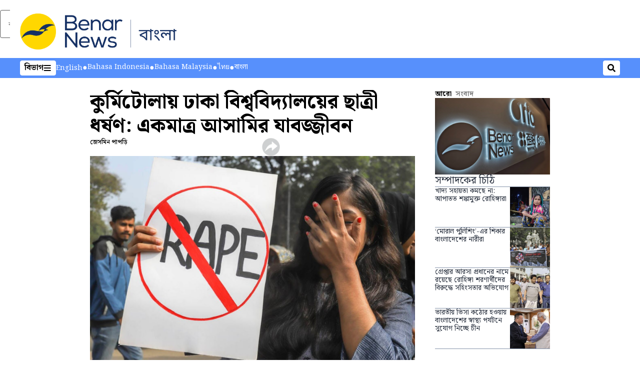

--- FILE ---
content_type: text/html; charset=utf-8
request_url: https://www.benarnews.org/bengali/news/anticrime-11192020135448.html
body_size: 19489
content:
<!DOCTYPE html><html lang="bn" dir="ltr"><head><meta name="viewport" content="width=device-width"/><link rel="icon" type="image/x-icon" href="/pf/resources/icon/benar/favicon.ico?d=148"/><title>কুর্মিটোলায় ঢাকা বিশ্ববিদ্যালয়ের ছাত্রী ধর্ষণ: একমাত্র আসামির যাবজ্জীবন – বেনারনিউজ</title><meta name="description" content="ধর্ষণের সর্বোচ্চ শাস্তি মৃত্যুদণ্ড: সংসদে বিল পাস"/><meta name="twitter:description" content="ধর্ষণের সর্বোচ্চ শাস্তি মৃত্যুদণ্ড: সংসদে বিল পাস"/><meta property="og:description" content="ধর্ষণের সর্বোচ্চ শাস্তি মৃত্যুদণ্ড: সংসদে বিল পাস"/><meta property="og:title" content="কুর্মিটোলায় ঢাকা বিশ্ববিদ্যালয়ের ছাত্রী ধর্ষণ: একমাত্র আসামির যাবজ্জীবন"/><meta name="twitter:title" content="কুর্মিটোলায় ঢাকা বিশ্ববিদ্যালয়ের ছাত্রী ধর্ষণ: একমাত্র আসামির যাবজ্জীবন"/><meta property="og:image" content="/resizer/v2/LLLRCOMQS2YDJ5MWCQXDVNFSEY.jpg?smart=true&amp;auth=a6c7242255cde87b306cfcabaac2535f78eb2aa9b972c9747404252b2721977c&amp;width=1200&amp;height=630"/><meta property="og:image:alt" content="কুর্মিটোলায় সহপাঠী শিক্ষার্থীকে ধর্ষণের প্রতিবাদে ঢাকা বিশ্ববিদ্যালয় ক্যাম্পাসে শিক্ষার্থীদের ধর্ষণবিরোধী বিক্ষোভ। ৭ জানুয়ারি ২০২০। "/><meta name="twitter:image" content="/resizer/v2/LLLRCOMQS2YDJ5MWCQXDVNFSEY.jpg?smart=true&amp;auth=a6c7242255cde87b306cfcabaac2535f78eb2aa9b972c9747404252b2721977c&amp;width=1200&amp;height=630"/><meta name="twitter:image:alt" content="কুর্মিটোলায় সহপাঠী শিক্ষার্থীকে ধর্ষণের প্রতিবাদে ঢাকা বিশ্ববিদ্যালয় ক্যাম্পাসে শিক্ষার্থীদের ধর্ষণবিরোধী বিক্ষোভ। ৭ জানুয়ারি ২০২০। "/><meta property="og:type" content="article"/><meta name="robots" content="noarchive"/><meta property="og:site_name" content="বেনারনিউজ"/><meta property="og:url" content="https://www.benarnews.org/bengali/news/anticrime-11192020135448.html"/><meta name="twitter:site" content="@RadioFreeAsia"/><meta name="twitter:card" content="summary_large_image"/><link rel="canonical" href="https://www.benarnews.org/bengali/news/anticrime-11192020135448.html"/><link id="fusion-output-type-styles" rel="stylesheet" type="text/css" href="/pf/dist/components/output-types/rfa-default.css?d=148&amp;mxId=00000000"/><link id="fusion-template-styles" rel="stylesheet" type="text/css" href="/pf/dist/components/combinations/rfa-default.css?d=148&amp;mxId=00000000"/><link id="fusion-siteStyles-styles" rel="stylesheet" type="text/css" href="/pf/dist/css/benar-bengali.css?d=148&amp;mxId=00000000"/><script type="application/javascript" id="polyfill-script">if(!Array.prototype.includes||!(window.Object && window.Object.assign)||!window.Promise||!window.Symbol||!window.fetch){document.write('<script type="application/javascript" src="/pf/dist/engine/polyfill.js?d=148&mxId=00000000" defer=""><\/script>')}</script><script id="fusion-engine-react-script" type="application/javascript" src="/pf/dist/engine/react.js?d=148&amp;mxId=00000000" defer=""></script><script id="fusion-engine-combinations-script" type="application/javascript" src="/pf/dist/components/combinations/rfa-default.js?d=148&amp;mxId=00000000" defer=""></script><style>
							@import url('https://fonts.googleapis.com/css2?family=Noto+Serif+Bengali:wght@100..900&display=swap');
							</style><script src="//tags.rfa.org/rfa-plone/prod/utag.sync.js"></script><style>body { writing-mode: horizontal-tb; }</style><script data-integration="inlineScripts">
		if (typeof window !== 'undefined') {
      function changeURL() {
        const fullUrl = `${window.location.origin}/${window.location.pathname.split("/")[1]}/`;
        const logoLink = document.querySelector("a.c-link.b-header-nav-chain__logo.nav-logo-show");
        if (logoLink) {
          logoLink.href = fullUrl;
        }
      }
      document.addEventListener("DOMContentLoaded", () => {
        setTimeout(() => {
          changeURL();
        }, 1000);
      });
    }
	;
    (function(w,d,s,l,i){
      w[l]=w[l]||[];w[l].push({'gtm.start': new Date().getTime(),event:'gtm.js'});
      var f=d.getElementsByTagName(s)[0],
      j=d.createElement(s),dl=l!='dataLayer'?'&l='+l:'';j.async=true;j.src=
      'https://www.googletagmanager.com/gtm.js?id='+i+dl;f.parentNode.insertBefore(j,f);
    })(window,document,'script','dataLayer','GTM-WF7NSNVP');
  ;
    window.addEventListener('DOMContentLoaded', (event) => {
      queryly.init("81715572dd0b4c8d", document.querySelectorAll("#fusion-app"));
    });
  ;
		if(typeof window !== 'undefined') {
		// check if window.PoWaSettings exists, create if it does not
		window.PoWaSettings = window.PoWaSettings || {};
		window.PoWaSettings.container = window.PoWaSettings.container || {};

		// set styles for powa settings container
		window.PoWaSettings.container.style = '.powa { position: relative; background: black; height: 0; overflow: hidden; word-break: initial; } .powa-fullscreen { position: initial; padding-bottom: initial !important; } .powa-pane { height: 100%; pointer-events: none; position: absolute; width: 100%; z-index: 2; } .powa-pane > * { pointer-events: auto; } .powa-button { background: none; border: none; padding: 0px; margin: 0px; } @-moz-keyframes powa-spin { 100% { -moz-transform: rotate(360deg); } } @-webkit-keyframes powa-spin { 100% { -webkit-transform: rotate(360deg); } } @keyframes powa-spin { 100% { -webkit-transform: rotate(360deg); transform: rotate(360deg); } } .powa-spin { -webkit-animation: powa-spin 2s infinite linear; animation: powa-spin 2s infinite linear; } .powa-f-2 { width: 2em; height: 2em; } .powa-f-3 { width: 3em; height: 3em; } .powa-f-4 { width: 4em; height: 4em; } .powa-f-5 { width: 5em; height: 5em; } .powa-f-6 { width: 6em; height: 6em; } .powa-shot-play-icon { position: absolute; bottom: 1rem; left: 1rem; width: 3rem !important; height: 3rem !important; background-color: rgb(98, 117, 104); border-radius: 8px; opacity: 1 !important; } .powa-shot-play-icon > g > path:first-child { display: none; } .powa-shot-play-icon > g > path:nth-of-type(2) { fill: #FFF; }';

		// set UI color settings  
		window.addEventListener('powaRender', (event) => {
			window.PoWaSettings.colors = {
				accent: {
					red: 152,
					green: 152,
					blue: 162,
				},
				background: {
					red: 0,
					green: 0,
					blue: 0,
				},
				primary: {
						red: 193,
						green: 193,
						blue: 193,
				},
			};
		});
	};
if (typeof window !== 'undefined') {
	window.addEventListener('powaReady', function (event) {
		function getDataFromUtagData() {
			const utagData = utag_data;
			return {
				page_name: utagData?.page_name,
				page_type: utagData?.page_type,
				url: utagData?.url,
				domain: utagData?.domain,
			};
		}

		function getDataFromEvent(event) {
			return {
				video_position: event.time?.toFixed(0),

				video_name: event.videoData?.headlines?.basic,
				// whole number in seconds
				video_length: event.duration?.toFixed(0) || (event.videoData?.duration / 1000)?.toFixed(0),
				media_type: 'video ondemand', // video ondemand, video live stream
				// Takes the last element in stream array that the stream_type is mp4
				canonical_url:
					event.videoData?.streams?.filter((stream) => stream.stream_type === 'mp4').pop()?.url ||
					event.videoData?.canonical_url,

				content_type: 'video',
				subcontent_type: 'video',
			};
		}

		function getBaseCoreData() {
			const utagData = utag_data;
			if (!utagData) {
				return {};
			}
			return {
				entity: utagData?.entity,
				platform: utagData?.platform,
				platform_short: utagData?.platform_short,
				language: utagData?.language,
				language_service: utagData?.language_service,
				short_language_service: utagData?.short_language_service,
				property_name: utagData?.property_name,
				property_id: utagData?.property_id,
				section: utagData?.section,
			};
		}

		event.detail.powa.on('complete', function (event) {
			const eventType = 'video_complete';
			const dataToSend = {
				...getBaseCoreData(),
				video_event: eventType,
				on_page_event: eventType,
				...getDataFromEvent(event),
				...getDataFromUtagData(),
			};
			utag.link(dataToSend);
			window.dataLayer?.push({
				event: eventType,
				...dataToSend,
			});
		});

		event.detail.powa.on('error', function (event) {
			const eventType = 'video_error';
			const dataToSend = {
				...getBaseCoreData(),
				video_event: eventType,
				on_page_event: eventType,
				...getDataFromEvent(event),
				...getDataFromUtagData(),
			};
			utag.link(dataToSend);
			window.dataLayer?.push({
				event: eventType,
				...dataToSend,
			});
		});

		event.detail.powa.on('pause', function (event) {
			const eventType = 'video_pause';
			const dataToSend = {
				...getBaseCoreData(),
				video_event: eventType,
				on_page_event: eventType,
				...getDataFromEvent(event),
				...getDataFromUtagData(),
			};
			utag.link(dataToSend);
			window.dataLayer?.push({
				event: eventType,
				...dataToSend,
			});
		});
		event.detail.powa.on('start', function (event) {
			const eventType = 'video_play';
			const dataToSend = {
				...getBaseCoreData(),
				video_event: eventType,
				on_page_event: eventType,
				...getDataFromEvent(event),
				...getDataFromUtagData(),

				byline:
					event.videoData?.credits?.by?.map((by) => by.name.replace('By ', '')).join(',') ||
					utag_data?.language_service,
				// MM/DD/YYYY
				pub_date: new Date(event.videoData?.display_date).toLocaleDateString('en-US'),
				pub_hour: new Date(event.videoData?.display_date).getUTCHours(),
				article_uid: event.videoData?._id,
				categories:
					event.videoData?.taxonomy?.sections
						?.map((section) => section._id.replace('/', ''))
						.join(',') || 'none',
				tags: event.videoData?.taxonomy?.tags?.map((tag) => tag.text).join(',') || 'none',
				slug: 'none',
			};
			utag.link(dataToSend);
			window.dataLayer?.push({
				event: eventType,
				...dataToSend,
			});
		});

		event.detail.powa.on('play', function (event) {
			const eventType = 'video_resume';
			const dataToSend = {
				...getBaseCoreData(),
				video_event: eventType,
				on_page_event: eventType,
				...getDataFromEvent(event),
				...getDataFromUtagData(),
			};
			utag.link(dataToSend);
			window.dataLayer?.push({
				event: eventType,
				...dataToSend,
			});
		});

		event.detail.powa.on('skip', function (event) {
			const eventType = 'video_skip';
			const dataToSend = {
				...getBaseCoreData(),
				video_event: eventType,
				on_page_event: eventType,
				...getDataFromEvent(event),
				...getDataFromUtagData(),
			};
			utag.link(dataToSend);
			window.dataLayer?.push({
				event: eventType,
				...dataToSend,
			});
		});

		event.detail.powa.on('playback25', function (event) {
			const eventType = 'video_milestone_10';
			const dataToSend = {
				...getBaseCoreData(),
				video_event: eventType,
				on_page_event: eventType,
				...getDataFromEvent(event),
				...getDataFromUtagData(),
			};
			utag.link(dataToSend);
			window.dataLayer?.push({
				event: eventType,
				...dataToSend,
			});
		});

		event.detail.powa.on('playback50', function (event) {
			const eventType = 'video_milestone_50';
			const dataToSend = {
				...getBaseCoreData(),
				video_event: eventType,
				on_page_event: eventType,
				...getDataFromEvent(event),
				...getDataFromUtagData(),
			};
			utag.link(dataToSend);
			window.dataLayer?.push({
				event: eventType,
				...dataToSend,
			});
		});

		event.detail.powa.on('playback75', function (event) {
			const eventType = 'video_milestone_90';
			const dataToSend = {
				...getBaseCoreData(),
				video_event: eventType,
				on_page_event: eventType,
				...getDataFromEvent(event),
				...getDataFromUtagData(),
			};
			utag.link(dataToSend);
			window.dataLayer?.push({
				event: eventType,
				...dataToSend,
			});
		});
	});
}
;
if (typeof window !== 'undefined') {
	window.addEventListener('message', function (event) {
		// Ensure the message is from the acast origin
		if (event.origin !== 'https://embed.acast.com') {
			return;
		}

		function getEditorialData() {
			if (utag_data) {
				return {
					byline:
						utag_data.byline && utag_data.byline !== 'none'
							? utag_data.byline
							: utag_data.language_service,
					pub_date: utag_data.pub_date,
					pub_hour: utag_data.pub_hour,
					article_uid: utag_data.article_uid,
					categories: utag_data.categories,
					tags: utag_data.tags,
					slug: utag_data.slug,
				};
			}
			return {}; // Added return statement in case utag_data is undefined
		}

		function getUtagData() {
			if (utag_data) {
				return {
					// BASIC
					entity: utag_data.entity,
					platform: utag_data.platform,
					platform_short: utag_data.platform_short,
					language: utag_data.language,
					language_service: utag_data.language_service,
					short_language_service: utag_data.short_language_service,
					property_name: utag_data.property_name,
					property_id: utag_data.property_id,

					content_type: 'audio',
					section: utag_data.section,
					subcontent_type: 'audio',
					page_name: utag_data.page_name,
					page_type: utag_data.page_type,
					url: utag_data.url,
					domain: utag_data.domain,
				};
			}
			return {}; // Added return statement in case utag_data is undefined
		}

		// On play
		if (event.data?.eventName === 'postmessage:on:play') {
			const tealium_event = 'audio_play';
			const dataToSend = {
				audio_event: tealium_event,
				on_page_event: tealium_event,

				audio_name: event.data?.data?.acast,
				audio_length: 'none',
				media_type: 'audio ondemand',

				...getUtagData(),
				...getEditorialData(),
			};
			if (typeof utag !== 'undefined' && utag?.link) {
				utag.link(dataToSend);
			}
			if (typeof window.dataLayer !== 'undefined') {
				window.dataLayer.push({
					event: tealium_event,
					...dataToSend,
				});
			}
		}

		// On pause
		if (event.data?.eventName === 'postmessage:on:pause') {
			const tealium_event = 'audio_pause';
			const dataToSend = {
				audio_event: tealium_event,
				on_page_event: tealium_event,

				// audio_name: event.data?.data?.acast, // not available
				audio_length: 'none',
				media_type: 'audio ondemand',

				...getUtagData(),
			};

			if (typeof utag !== 'undefined' && utag?.link) {
				utag.link(dataToSend);
			}
			if (typeof window.dataLayer !== 'undefined') {
				window.dataLayer.push({
					event: tealium_event,
					...dataToSend,
				});
			}
		}

		// On seek
		if (event.data?.eventName === 'postmessage:on:seek') {
			const analyticsEvent = 'audio_skip';
			const dataToSend = {
				audio_event: analyticsEvent,
				on_page_event: analyticsEvent,

				// audio_name: event.data?.data?.acast, // not available
				audio_length: 'none',
				media_type: 'audio ondemand',

				...getUtagData(),
			};
			if (typeof utag !== 'undefined' && utag?.link) {
				utag.link(dataToSend);
			}
			if (typeof window.dataLayer !== 'undefined') {
				window.dataLayer.push({
					event: analyticsEvent,
					...dataToSend,
				});
			}
		}
	});
};window.isIE = !!window.MSInputMethodContext && !!document.documentMode;</script><script type="application/ld+json">{
  "@context": "http://schema.org",
  "@type": "NewsArticle",
  "mainEntityOfPage": "https://www.rfa.org/bengali/news/anticrime-11192020135448.html",
  "headline": "কুর্মিটোলায় ঢাকা বিশ্ববিদ্যালয়ের ছাত্রী ধর্ষণ: একমাত্র আসামির যাবজ্জীবন",
  "alternativeHeadline": "",
  "datePublished": "2020-11-19T19:04:00Z",
  "dateModified": "2025-03-25T00:18:47.135Z",
  "description": "ধর্ষণের সর্বোচ্চ শাস্তি মৃত্যুদণ্ড: সংসদে বিল পাস",
  "author": [
    {
      "@type": "Person",
      "name": "জেসমিন পাপড়ি"
    }
  ],
  "publisher": {
    "@id": "https://www.rfa.org/",
    "@type": "NewsMediaOrganization",
    "name": "Radio Free Asia"
  },
  "image": [
    {
      "@type": "ImageObject",
      "url": "https://cloudfront-us-east-1.images.arcpublishing.com/radiofreeasia/LLLRCOMQS2YDJ5MWCQXDVNFSEY.jpg",
      "height": 686,
      "width": 1000
    }
  ]
}</script><script type="application/ld+json">{
  "@context": "http://schema.org",
  "@type": "NewsMediaOrganization",
  "url": "https://www.rfa.org/",
  "name": "Radio Free Asia",
  "logo": "https://static.themebuilder.aws.arc.pub/radiofreeasia/1697740866111.png",
  "correctionsPolicy": "https://www.rfa.org/english/about/codeofethics/",
  "diversityPolicy": "https://www.rfa.org/english/about/codeofethics/",
  "ethicsPolicy": "https://www.rfa.org/english/about/codeofethics/",
  "unnamedSourcesPolicy": "https://www.rfa.org/english/about/codeofethics/",
  "alternateName": [
    "RFA"
  ],
  "verificationFactCheckingPolicy": "https://www.rfa.org/english/about/codeofethics/"
}</script><script async="" data-integration="nativo-ad" src="https://s.ntv.io/serve/load.js"></script><script type="text/javascript">
						 var _utag_data_aux = {"page_type":"article","content_type":"story","subcontent_type":"article","section":"সংবাদ","categories":"সংবাদ","article_uid":"qpvldkl6twlq3iwisagnpfbmle","tags":"নারী,ধর্ষণ","slug":"anticrime-11192020135448","byline":"জেসমিন পাপড়ি","pub_hour":19,"pub_date":"11/19/2020","entity":"benar","platform":"web","platform_short":"w","language":"bengali","language_service":"rfa-bn bengali","short_language_service":"ben","property_name":"rfa-bn bengali web","property_id":501}
						 _utag_data_aux.domain = window.location.origin.toLowerCase();
						 _utag_data_aux.url = window.location.origin.toLowerCase() + window.location.pathname.toLowerCase();
						 _utag_data_aux.page_title = document.title.toLowerCase();
						 _utag_data_aux.page_name = document.title.toLowerCase();
					</script><script defer="" data-integration="queryly" src="https://www.queryly.com/js/queryly.v4.min.js"></script><script type="text/javascript">
						var utag_data={"page_type":"article","content_type":"story","subcontent_type":"article","section":"সংবাদ","categories":"সংবাদ","article_uid":"qpvldkl6twlq3iwisagnpfbmle","tags":"নারী,ধর্ষণ","slug":"anticrime-11192020135448","byline":"জেসমিন পাপড়ি","pub_hour":19,"pub_date":"11/19/2020","entity":"benar","platform":"web","platform_short":"w","language":"bengali","language_service":"rfa-bn bengali","short_language_service":"ben","property_name":"rfa-bn bengali web","property_id":501}
						utag_data.domain = window.location.origin.toLowerCase();
						utag_data.url = window.location.origin.toLowerCase() + window.location.pathname.toLowerCase();
						utag_data.page_title = document.title.toLowerCase();
						utag_data.page_name = document.title.toLowerCase();
						</script>
<script>(window.BOOMR_mq=window.BOOMR_mq||[]).push(["addVar",{"rua.upush":"false","rua.cpush":"false","rua.upre":"false","rua.cpre":"false","rua.uprl":"false","rua.cprl":"false","rua.cprf":"false","rua.trans":"SJ-4da8f8b7-0ced-4714-b475-3d36bda58a46","rua.cook":"false","rua.ims":"false","rua.ufprl":"false","rua.cfprl":"false","rua.isuxp":"false","rua.texp":"norulematch","rua.ceh":"false","rua.ueh":"false","rua.ieh.st":"0"}]);</script>
                              <script>!function(e){var n="https://s.go-mpulse.net/boomerang/";if("False"=="True")e.BOOMR_config=e.BOOMR_config||{},e.BOOMR_config.PageParams=e.BOOMR_config.PageParams||{},e.BOOMR_config.PageParams.pci=!0,n="https://s2.go-mpulse.net/boomerang/";if(window.BOOMR_API_key="FPWZN-HWA5C-AP5BA-KMJCS-C9Q38",function(){function e(){if(!o){var e=document.createElement("script");e.id="boomr-scr-as",e.src=window.BOOMR.url,e.async=!0,i.parentNode.appendChild(e),o=!0}}function t(e){o=!0;var n,t,a,r,d=document,O=window;if(window.BOOMR.snippetMethod=e?"if":"i",t=function(e,n){var t=d.createElement("script");t.id=n||"boomr-if-as",t.src=window.BOOMR.url,BOOMR_lstart=(new Date).getTime(),e=e||d.body,e.appendChild(t)},!window.addEventListener&&window.attachEvent&&navigator.userAgent.match(/MSIE [67]\./))return window.BOOMR.snippetMethod="s",void t(i.parentNode,"boomr-async");a=document.createElement("IFRAME"),a.src="about:blank",a.title="",a.role="presentation",a.loading="eager",r=(a.frameElement||a).style,r.width=0,r.height=0,r.border=0,r.display="none",i.parentNode.appendChild(a);try{O=a.contentWindow,d=O.document.open()}catch(_){n=document.domain,a.src="javascript:var d=document.open();d.domain='"+n+"';void(0);",O=a.contentWindow,d=O.document.open()}if(n)d._boomrl=function(){this.domain=n,t()},d.write("<bo"+"dy onload='document._boomrl();'>");else if(O._boomrl=function(){t()},O.addEventListener)O.addEventListener("load",O._boomrl,!1);else if(O.attachEvent)O.attachEvent("onload",O._boomrl);d.close()}function a(e){window.BOOMR_onload=e&&e.timeStamp||(new Date).getTime()}if(!window.BOOMR||!window.BOOMR.version&&!window.BOOMR.snippetExecuted){window.BOOMR=window.BOOMR||{},window.BOOMR.snippetStart=(new Date).getTime(),window.BOOMR.snippetExecuted=!0,window.BOOMR.snippetVersion=12,window.BOOMR.url=n+"FPWZN-HWA5C-AP5BA-KMJCS-C9Q38";var i=document.currentScript||document.getElementsByTagName("script")[0],o=!1,r=document.createElement("link");if(r.relList&&"function"==typeof r.relList.supports&&r.relList.supports("preload")&&"as"in r)window.BOOMR.snippetMethod="p",r.href=window.BOOMR.url,r.rel="preload",r.as="script",r.addEventListener("load",e),r.addEventListener("error",function(){t(!0)}),setTimeout(function(){if(!o)t(!0)},3e3),BOOMR_lstart=(new Date).getTime(),i.parentNode.appendChild(r);else t(!1);if(window.addEventListener)window.addEventListener("load",a,!1);else if(window.attachEvent)window.attachEvent("onload",a)}}(),"".length>0)if(e&&"performance"in e&&e.performance&&"function"==typeof e.performance.setResourceTimingBufferSize)e.performance.setResourceTimingBufferSize();!function(){if(BOOMR=e.BOOMR||{},BOOMR.plugins=BOOMR.plugins||{},!BOOMR.plugins.AK){var n="false"=="true"?1:0,t="",a="amie5cixgqvay2lkhw5a-f-59a250700-clientnsv4-s.akamaihd.net",i="false"=="true"?2:1,o={"ak.v":"39","ak.cp":"1531331","ak.ai":parseInt("974942",10),"ak.ol":"0","ak.cr":8,"ak.ipv":4,"ak.proto":"h2","ak.rid":"72a683a","ak.r":41992,"ak.a2":n,"ak.m":"dscr","ak.n":"ff","ak.bpcip":"3.16.78.0","ak.cport":51822,"ak.gh":"23.52.41.12","ak.quicv":"","ak.tlsv":"tls1.3","ak.0rtt":"","ak.0rtt.ed":"","ak.csrc":"-","ak.acc":"","ak.t":"1768570298","ak.ak":"hOBiQwZUYzCg5VSAfCLimQ==5pC3oxa3jbYwMKqmWmjsCbYpNBpZ+BsFDQVSUo4nhvSUQ2V8S2aJT7SdPQ6iyA4che/UioYfa0HNoyVJ6MPpYTGkYLrzH9TYCTxs7Ssk23YtOcZvuyQBHAXzZGvfMf0O4id2mwt+8e58FOrBplmH+ICSOs53Hr8RB7gAwxub5UygIf3dS6JM+W55ZIVfaMe8t/[base64]","ak.pv":"27","ak.dpoabenc":"","ak.tf":i};if(""!==t)o["ak.ruds"]=t;var r={i:!1,av:function(n){var t="http.initiator";if(n&&(!n[t]||"spa_hard"===n[t]))o["ak.feo"]=void 0!==e.aFeoApplied?1:0,BOOMR.addVar(o)},rv:function(){var e=["ak.bpcip","ak.cport","ak.cr","ak.csrc","ak.gh","ak.ipv","ak.m","ak.n","ak.ol","ak.proto","ak.quicv","ak.tlsv","ak.0rtt","ak.0rtt.ed","ak.r","ak.acc","ak.t","ak.tf"];BOOMR.removeVar(e)}};BOOMR.plugins.AK={akVars:o,akDNSPreFetchDomain:a,init:function(){if(!r.i){var e=BOOMR.subscribe;e("before_beacon",r.av,null,null),e("onbeacon",r.rv,null,null),r.i=!0}return this},is_complete:function(){return!0}}}}()}(window);</script></head><body><noscript><iframe title="gtm" src="https://www.googletagmanager.com/ns.html?id=GTM-WF7NSNVP" height="0" width="0" style="display:none;visibility:hidden"></iframe></noscript><script type="text/javascript">
		(function(a,b,c,d){
		a='//tags.rfa.org/rfa-plone/prod/utag.js';
		b=document;c='script';d=b.createElement(c);d.src=a;d.type='text/java'+c;d.async=true;
		a=b.getElementsByTagName(c)[0];a.parentNode.insertBefore(d,a);
		})();
		</script><a class="skip-main" href="#main">বাদ দিয়ে প্রধান বিষয়বস্তুতে চলে যান</a><div id="modal-root"></div><div id="fusion-app" class="c-stack b-application" data-style-direction="vertical" data-style-justification="start" data-style-alignment="unset" data-style-inline="false" data-style-wrap="nowrap"><div class="b-rfa-right-rail-article"><header class="c-stack b-rfa-right-rail-article__navigation" data-style-direction="vertical" data-style-justification="start" data-style-alignment="unset" data-style-inline="false" data-style-wrap="nowrap"><div class="b-rfa-logo"><div class="b-rfa-logo__container"><a href="/bengali/" title="Benar News Logo"><img class="b-rfa-logo__image" src="https://static.themebuilder.aws.arc.pub/radiofreeasia/1697740866111.png" alt="Benar News Logo"/></a></div></div><nav id="main-nav" class="b-header-nav-chain " aria-label="বিভাগগুলির মেনু"><div class="b-header-nav-chain__top-layout"><div class="b-header-nav-chain__nav-left"><div class="nav-components--mobile" data-testid="nav-chain-nav-components-mobile-left"><button data-testid="nav-chain-nav-section-button" aria-label="বিভাগ" class="c-button c-button--small c-button--secondary-reverse" type="button"><span class="visually-hidden">বিভাগ</span><svg class="c-icon" width="48" height="48" xmlns="http://www.w3.org/2000/svg" viewBox="0 0 512 512" fill="currentColor" aria-hidden="true" focusable="false"><path d="M25 96C25 78.33 39.33 64 57 64H441C458.7 64 473 78.33 473 96C473 113.7 458.7 128 441 128H57C39.33 128 25 113.7 25 96ZM25 256C25 238.3 39.33 224 57 224H441C458.7 224 473 238.3 473 256C473 273.7 458.7 288 441 288H57C39.33 288 25 273.7 25 256ZM441 448H57C39.33 448 25 433.7 25 416C25 398.3 39.33 384 57 384H441C458.7 384 473 398.3 473 416C473 433.7 458.7 448 441 448Z"></path></svg></button></div><div class="nav-components--desktop" data-testid="nav-chain-nav-components-desktop-left"><button data-testid="nav-chain-nav-section-button" aria-label="বিভাগ" class="c-button c-button--small c-button--secondary-reverse" type="button"><span class="visually-hidden">বিভাগ</span><span>বিভাগ</span><svg class="c-icon" width="48" height="48" xmlns="http://www.w3.org/2000/svg" viewBox="0 0 512 512" fill="currentColor" aria-hidden="true" focusable="false"><path d="M25 96C25 78.33 39.33 64 57 64H441C458.7 64 473 78.33 473 96C473 113.7 458.7 128 441 128H57C39.33 128 25 113.7 25 96ZM25 256C25 238.3 39.33 224 57 224H441C458.7 224 473 238.3 473 256C473 273.7 458.7 288 441 288H57C39.33 288 25 273.7 25 256ZM441 448H57C39.33 448 25 433.7 25 416C25 398.3 39.33 384 57 384H441C458.7 384 473 398.3 473 416C473 433.7 458.7 448 441 448Z"></path></svg></button></div></div><a title="Benar News Logo" class="c-link b-header-nav-chain__logo  nav-logo-hidden " href="/" aria-hidden="true" tabindex="-1"><img src="https://static.themebuilder.aws.arc.pub/radiofreeasia/1697740866111.png" alt="Benar News Logo" data-chromatic="ignore"/></a><nav aria-label="শীর্ষের লিঙ্কগুলো" class="c-stack b-header-nav-chain__links-list" data-style-direction="horizontal" data-style-justification="start" data-style-alignment="center" data-style-inline="false" data-style-wrap="wrap"><span class="b-header-nav-chain__links-list-item"><a class="c-link" href="/english">English</a></span><span class="b-header-nav-chain__links-list-item"><span data-testid="nav-chain-link-bar-separator" class="c-separator"></span><a class="c-link" href="/indonesian">Bahasa Indonesia</a></span><span class="b-header-nav-chain__links-list-item"><span data-testid="nav-chain-link-bar-separator" class="c-separator"></span><a class="c-link" href="/malay">Bahasa Malaysia</a></span><span class="b-header-nav-chain__links-list-item"><span data-testid="nav-chain-link-bar-separator" class="c-separator"></span><a class="c-link" href="/thai">ไทย</a></span><span class="b-header-nav-chain__links-list-item"><span data-testid="nav-chain-link-bar-separator" class="c-separator"></span><a class="c-link" href="/bengali">বাংলা</a></span></nav><div class="b-header-nav-chain__nav-right"><div class="nav-components--mobile" data-testid="nav-chain-nav-components-mobile-right"><button aria-label="সন্ধান করুন" class="c-button c-button--small c-button--secondary-reverse" type="button"><span class="visually-hidden">সন্ধান করুন</span><span><svg class="c-icon" width="48" height="48" xmlns="http://www.w3.org/2000/svg" viewBox="0 0 512 512" fill="currentColor" aria-hidden="true" focusable="false"><path d="M505 442.7L405.3 343c-4.5-4.5-10.6-7-17-7H372c27.6-35.3 44-79.7 44-128C416 93.1 322.9 0 208 0S0 93.1 0 208s93.1 208 208 208c48.3 0 92.7-16.4 128-44v16.3c0 6.4 2.5 12.5 7 17l99.7 99.7c9.4 9.4 24.6 9.4 33.9 0l28.3-28.3c9.4-9.4 9.4-24.6.1-34zM208 336c-70.7 0-128-57.2-128-128 0-70.7 57.2-128 128-128 70.7 0 128 57.2 128 128 0 70.7-57.2 128-128 128z"></path></svg></span></button></div><div class="nav-components--desktop" data-testid="nav-chain-nav-components-desktop-right"><button aria-label="সন্ধান করুন" class="c-button c-button--small c-button--secondary-reverse" type="button"><span class="visually-hidden">সন্ধান করুন</span><span><svg class="c-icon" width="48" height="48" xmlns="http://www.w3.org/2000/svg" viewBox="0 0 512 512" fill="currentColor" aria-hidden="true" focusable="false"><path d="M505 442.7L405.3 343c-4.5-4.5-10.6-7-17-7H372c27.6-35.3 44-79.7 44-128C416 93.1 322.9 0 208 0S0 93.1 0 208s93.1 208 208 208c48.3 0 92.7-16.4 128-44v16.3c0 6.4 2.5 12.5 7 17l99.7 99.7c9.4 9.4 24.6 9.4 33.9 0l28.3-28.3c9.4-9.4 9.4-24.6.1-34zM208 336c-70.7 0-128-57.2-128-128 0-70.7 57.2-128 128-128 70.7 0 128 57.2 128 128 0 70.7-57.2 128-128 128z"></path></svg></span></button></div></div></div><div id="flyout-overlay" data-testid="nav-chain-flyout-overlay" class="c-stack b-header-nav-chain__flyout-overlay closed" data-style-direction="vertical" data-style-justification="start" data-style-alignment="unset" data-style-inline="false" data-style-wrap="nowrap"><div><div class="c-stack b-header-nav-chain__flyout-nav-wrapper closed" data-style-direction="vertical" data-style-justification="start" data-style-alignment="unset" data-style-inline="false" data-style-wrap="nowrap"><div class="b-header-nav-chain__flyout-close-button"><button aria-label="বন্ধ করুন" class="c-button c-button--small c-button--secondary-reverse" type="button"><span class="visually-hidden">বন্ধ করুন</span><svg class="c-icon" width="24" height="24" xmlns="http://www.w3.org/2000/svg" viewBox="0 0 512 512" fill="currentColor" aria-hidden="true" focusable="false"><path d="M406.6 361.4C419.1 373.9 419.1 394.15 406.6 406.65C400.4 412.9 392.2 416 384 416C375.8 416 367.62 412.875 361.38 406.625L256 301.3L150.63 406.6C144.38 412.9 136.19 416 128 416C119.81 416 111.63 412.9 105.375 406.6C92.875 394.1 92.875 373.85 105.375 361.35L210.775 255.95L105.375 150.6C92.875 138.1 92.875 117.85 105.375 105.35C117.875 92.85 138.125 92.85 150.625 105.35L256 210.8L361.4 105.4C373.9 92.9 394.15 92.9 406.65 105.4C419.15 117.9 419.15 138.15 406.65 150.65L301.25 256.05L406.6 361.4Z"></path></svg></button></div><div class="nav-menu"><div data-testid="nav-chain-nav-components-mobile" class="c-stack nav-components--mobile" data-style-direction="vertical" data-style-justification="start" data-style-alignment="unset" data-style-inline="false" data-style-wrap="nowrap"></div><div data-testid="nav-chain-nav-components-desktop" class="c-stack nav-components--desktop" data-style-direction="vertical" data-style-justification="start" data-style-alignment="unset" data-style-inline="false" data-style-wrap="nowrap"></div></div><ul class="c-stack b-header-nav-chain__flyout-nav" data-style-direction="vertical" data-style-justification="start" data-style-alignment="unset" data-style-inline="false" data-style-wrap="nowrap"><li class="section-item" data-testid="nav-chain-section-item"><a class="c-link" href="/bengali/news/" aria-hidden="true" tabindex="-1">সংবাদ</a></li><li class="section-item" data-testid="nav-chain-section-item"><a class="c-link" href="/bengali/commentaries/" aria-hidden="true" tabindex="-1">মতামত</a></li><li class="section-item" data-testid="nav-chain-section-item"><a class="c-link" href="/bengali/video/" aria-hidden="true" tabindex="-1">ভিডিও </a></li><li class="section-menu--bottom-placeholder"></li></ul></div></div></div></nav></header><section role="main" tabindex="-1" class="b-rfa-right-rail-article__main"><div class="c-stack b-rfa-right-rail-article__full-width-1 hide-if-empty" data-style-direction="vertical" data-style-justification="start" data-style-alignment="unset" data-style-inline="false" data-style-wrap="nowrap"></div><div class="c-grid b-rfa-right-rail-article__rail-container"><div class="c-stack b-rfa-right-rail-article__main-interior-item" data-style-direction="vertical" data-style-justification="start" data-style-alignment="unset" data-style-inline="false" data-style-wrap="nowrap"><div class="c-stack b-rfa-right-rail-article__main-interior-item-1" data-style-direction="vertical" data-style-justification="start" data-style-alignment="unset" data-style-inline="false" data-style-wrap="nowrap"><h1 class="b-headline">কুর্মিটোলায় ঢাকা বিশ্ববিদ্যালয়ের ছাত্রী ধর্ষণ: একমাত্র আসামির যাবজ্জীবন</h1></div><div class="c-stack b-rfa-right-rail-article__main-interior-item-info" data-style-direction="vertical" data-style-justification="start" data-style-alignment="unset" data-style-inline="false" data-style-wrap="nowrap"><div class="b-rfa-info-chain"><div class="c-attribution b-byline"><span class="b-byline__names">জেসমিন পাপড়ি</span></div><time as="time" class="c-date b-date" dateTime="2020-11-19T19:04:00Z">2020.11.19</time><div class="b-rfa-info-chain__share-button"><div style="display:none" id="f0fXKHji8Che771" data-fusion-collection="features" data-fusion-type="RFA-Share-Button/default" data-fusion-name="Share Button - RFA Block" data-fusion-message="Could not render component [features:RFA-Share-Button/default]"></div></div></div></div><div class="c-stack b-rfa-right-rail-article__main-interior-item-2" data-style-direction="vertical" data-style-justification="start" data-style-alignment="unset" data-style-inline="false" data-style-wrap="nowrap"><div style="display:none" id="f0fERL9s8Che73X" data-fusion-collection="features" data-fusion-type="RFA-Lead-Art/default" data-fusion-name="Lead Art – RFA Block" data-fusion-message="Could not render component [features:RFA-Lead-Art/default]"></div><article class="b-article-body"><p class="c-paragraph">চলতি বছরের শুরুতে ঢাকা বিশ্ববিদ্যালয়ের এক ছাত্রীকে কুর্মিটোলায় ব্যস্ত সড়ক থেকে তুলে নিয়ে ধর্ষণ মামলার একমাত্র আসামি মো. মজনুকে যাবজ্জীবন কারাদণ্ড দিয়েছে আদালত।</p><p class="c-paragraph">বৃহস্পতিবার ঢাকার সপ্তম নারী ও শিশু নির্যাতন দমন ট্রাইব্যুনালের বিচারক মোছা. কামরুন্নাহার আলোচিত এ মামলার রায় ঘোষণা করেন।</p><p class="c-paragraph">বিষয়টি নিশ্চিত করে বাদীপক্ষের আইনজীবী আফরোজা ফারহানা আহম্মেদ অরেঞ্জ বেনারকে জানান, যাবজ্জীবন সাজার পাশাপাশি আসামিকে ৫০ হাজার টাকা জরিমানা করা হয়েছে, অনাদায়ে আসামিকে আরও ছয় মাস জেল খাটতে হবে।</p><p class="c-paragraph">তিনি জানান, ধর্ষণের সর্বোচ্চ শাস্তি মৃত্যুদণ্ড হওয়ার আগে এই মামলার অভিযোগ গঠন হয়। আসামি মজনুকে পূর্বের আইনে সর্বোচ্চ শাস্তি দেওয়া হয়েছে।</p><p class="c-paragraph">এই রায়কে স্বাগত জানিয়েছেন মানবাধিকার কর্মীরা।</p><p class="c-paragraph">ধর্ষণের ঘটনার পর থেকে আইন ও সালিশ কেন্দ্রের (আসক) তত্ত্বাবধানে ছিলেন ঢাকা বিশ্ববিদ্যালয়ের ওই শিক্ষার্থী।</p><p class="c-paragraph">আসকের জ্যেষ্ঠ উপপরিচালক নীনা গোস্বামী বেনারকে বলেন, “বেঁধে দেওয়া সময়ের মধ্যেই এই মামলায় রায় হওয়ায় এই রায়কে সাধুবাদ জানাই। রাষ্ট্রপক্ষ থেকে আসামির সর্বোচ্চ শাস্তি দাবি করা হয়েছিল। রায়ে সেটাই হয়েছে। এটা একটা ভালো বার্তা।”</p><p class="c-paragraph">আসামি মজনুর পক্ষে কোনো আইনজীবী না থাকায় ঢাকা জেলা লিগ্যাল এইডের রবিউল ইসলাম রবিকে এ মামলায় মজনুর পক্ষে মামলা পরিচালনার দায়িত্ব দেওয়া হয়েছিল।</p><p class="c-paragraph">রায়ের প্রতিক্রিয়ায় তিনি সাংবাদিকদের বলেন, “আসামি ন্যয়বিচার পাননি। তিনি চাইলে উচ্চ আদালতে আপিল করতে পারেন।”</p><figure class="c-media-item b-article-body__image"><img data-chromatic="ignore" alt="বিশ্ববিদ্যালয় শিক্ষার্থীকে ধর্ষণ মামলার রায়ের আগে আসামি মজনুকে ঢাকার আদালতে হাজির করে পুলিশ। ১৯ নভেম্বর ২০২০। " class="c-image" loading="lazy" src="/resizer/v2/QQQXJNY35VVFL23ODSREFXG4E4.jpg?auth=6a424b46b113b346d3866363c2b1d6fba1a36950f7164f2f0eba14e1ec033860&amp;width=800&amp;height=530" srcSet="/resizer/v2/QQQXJNY35VVFL23ODSREFXG4E4.jpg?auth=6a424b46b113b346d3866363c2b1d6fba1a36950f7164f2f0eba14e1ec033860&amp;width=274&amp;height=181 274w, /resizer/v2/QQQXJNY35VVFL23ODSREFXG4E4.jpg?auth=6a424b46b113b346d3866363c2b1d6fba1a36950f7164f2f0eba14e1ec033860&amp;width=400&amp;height=265 400w, /resizer/v2/QQQXJNY35VVFL23ODSREFXG4E4.jpg?auth=6a424b46b113b346d3866363c2b1d6fba1a36950f7164f2f0eba14e1ec033860&amp;width=768&amp;height=508 768w, /resizer/v2/QQQXJNY35VVFL23ODSREFXG4E4.jpg?auth=6a424b46b113b346d3866363c2b1d6fba1a36950f7164f2f0eba14e1ec033860&amp;width=1024&amp;height=678 1024w, /resizer/v2/QQQXJNY35VVFL23ODSREFXG4E4.jpg?auth=6a424b46b113b346d3866363c2b1d6fba1a36950f7164f2f0eba14e1ec033860&amp;width=1440&amp;height=953 1440w" width="800" height="530"/><figcaption class="c-media-item__fig-caption"><span class="c-media-item__caption">বিশ্ববিদ্যালয় শিক্ষার্থীকে ধর্ষণ মামলার রায়ের আগে আসামি মজনুকে ঢাকার আদালতে হাজির করে পুলিশ। ১৯ নভেম্বর ২০২০।  </span><span class="c-media-item__credit">([বেনারনিউজ]) </span></figcaption></figure><p class="c-paragraph"><b>আদালতে মজনুর অস্বাভাবিক আচরণ</b></p><p class="c-paragraph">আদালতে আসামি মজনু অস্বাভাবিক আচরণ করেন। এসময় তিনি পুলিশের এক সদস্যের শার্টের কলার ধরে টান দেওয়া, আত্মহত্যার হুমকি দেওয়াসহ পুলিশ ও উপস্থিত ব্যক্তিদের গালিগালাজ করতে থাকেন।</p><p class="c-paragraph">রায়ের আগে মজনুর আচরণ নিয়ে প্রশ্ন করলে তাঁর আইনজীবী রবি বলেন, “সে নেচারালি এরকম। আজ অনেক লোক যখন প্রশ্ন করেছে, সে ধর্ষণ করেছে কি না সেই সুযোগ সে উল্টো পাল্টা আচরণ করেছে, অস্বাভাবিক আচরণ করেছে।”</p><p class="c-paragraph">বাদীপক্ষের আইনজীবী জানান, আদালত প্রাঙ্গণে অনেক মানুষ, সাংবাদিক, ক্যামেরা দেখে মজনু কিছুটা অস্বাভাবিক আচরণ শুরু করেন। পরে এজলাসেও একই আচরণ করতে থাকেন। এসময় আদালত তাঁকে শান্ত করতে সাংবাদিকসহ অধিকাংশ মানুষকে বের করে দিয়ে রায় পড়ে শোনান।</p><p class="c-paragraph">মামলার বিচার চলাকালীন বিভিন্ন সময়েও মজনু এ ধরনের উগ্র আচরণ করেছিলেন বলে সাংবাদিকদের জানান তাঁর পক্ষের আইনজীবী রবিউল ইসলাম।</p><p class="c-paragraph">গত ৫ জানুয়ারি সন্ধ্যার পর ঢাকার কুর্মিটোলায় নির্জন সড়কের পাশে ধর্ষণের শিকার হন ঢাকা বিশ্ববিদ্যালয়ের ওই শিক্ষার্থী। পরদিন ক্যান্টনমেন্ট থানায় মামলা করেন তাঁর বাবা।</p><p class="c-paragraph">ওই ধর্ষণের খবর ছড়িয়ে পড়লে ধর্ষকের গ্রেপ্তার ও বিচারের দাবিতে ঢাকা বিশ্ববিদ্যালয়সহ দেশের বিভিন্ন স্থানে বিক্ষোভ হয়। পরে দেশজুড়ে ধর্ষণ ও নারী নির্যাতনবিরোধী আন্দোলন এবং ধর্ষণকারীদের সর্বোচ্চ শাস্তি মৃত্যুদণ্ডের দাবি ওঠে।</p><p class="c-paragraph">তারই প্রেক্ষিতে ধর্ষণের সর্বোচ্চ শাস্তি মৃত্যুদণ্ড করে আইন সংশোধনের পদক্ষেপ নেয় সরকার।</p><p class="c-paragraph">ওই শিক্ষার্থী ধর্ষণের ঘটনার তিন দিন পর মজনুকে (৩০) গ্রেপ্তার করে র‌্যাপিড অ্যাকশন ব্যাটালিয়ন- র‌্যাব। পরে র‍্যাব জানায়, আটকের পর মজনুর ছবি ধর্ষণের শিকার শিক্ষার্থীর কাছে পাঠালে তিনি তাঁকে শনাক্ত করেন।</p><p class="c-paragraph">তদন্ত শেষে গত ১৬ মার্চ শুধুমাত্র মজনুকে আসামি করে আদালতে অভিযোগপত্র দা‌খিল ক‌রে পুলিশ। আদালত গত ২৬ আগস্ট ভার্চুয়ালি শুনানিতে মজনুর বিরুদ্ধে অভিযোগ গঠন করে। রাষ্ট্রপক্ষে মোট ২৪ সাক্ষীর মধ্যে ২০ জন সাক্ষ্য দেন। আসামিপক্ষে কেউ সাফাই সাক্ষ্য দেননি।</p><p class="c-paragraph"><b>সংসদে বিল পাস: ধর্ষণের সর্বোচ্চ শাস্তি মৃত্যুদণ্ড</b></p><p class="c-paragraph">এদিকে এই রায়ের মাত্র দুদিন আগে মঙ্গলবার ধর্ষণের সর্বোচ্চ শাস্তি মৃত্যুদণ্ডের বিধান রেখে জাতীয় সংসদে ‘নারী ও শিশু নির্যাতন দমন (সংশোধন) বিল-২০২০’ পাস হয়েছে।</p><p class="c-paragraph">আইনের এই সংশোধনীতে ‘ধর্ষিতা’ শব্দটির বদলে ‘ধর্ষণের শিকার’ শব্দবন্ধ বসানো হয়েছে। মহিলা ও শিশু বিষয়ক প্রতিমন্ত্রী ফজিলাতুন নেসা ইন্দিরা ‘নারী ও শিশু নির্যাতন দমন (সংশোধন) বিল-২০০০’ সংসদে পাসের প্রস্তাব করলে কণ্ঠভোটে সেটি পাস হয়।</p><p class="c-paragraph">নতুন আইনে অপরাধের শিকার ব্যক্তির পাশাপাশি অপরাধে অভিযুক্ত ব্যক্তির মেডিক্যাল পরীক্ষা করার বিষয়টি যুক্ত করা হয়েছে।</p><p class="c-paragraph">এর আগে গত ১৩ অক্টোবর ধর্ষণের সর্বোচ্চ শাস্তি মৃত্যুদণ্ডের বিধান যুক্ত করে অধ্যাদেশ জারি করেন রাষ্ট্রপতি মো. আব্দুল হামিদ।</p><p class="c-paragraph">তবে ধর্ষণের শাস্তি বাড়িয়ে মৃত্যুদণ্ড করলেই ধর্ষণের সংখ্যা কমিয়ে আনা যাবে না বলে মনে করেন আসকের জ্যেষ্ঠ উপপরিচালক নীনা গোস্বামী। তাঁর মতে এর জন্য “ধর্ষণ আইনে অনেক বড় সংস্কার দরকার।”</p><p class="c-paragraph">তিনি বলেন, “ধর্ষণ আইনের সাথে স্বাক্ষ্য আইন, বাংলাদেশ পেনাল কোড, যেখানে ধর্ষণের সংজ্ঞার মতো বিষয়ে ওতোপ্রোতভাবে জড়িত। সেসব জায়গায়ও সংশোধনী আনতে হবে।”</p><p class="c-paragraph">“পাশাপাশি আইনের প্রয়োগ, সময়ের মধ্যে বিচার শেষ করাসহ সার্বিক যথাযথ মনিটরিং ব্যবস্থা তৈরি করা সম্ভব হলেই সুফল পাওয়া যাবে,” বলেন নীনা গোস্বামী।</p><p class="c-paragraph">এদিকে নির্ধারিত সময়ের মধ্যে মজনুর বিচারের রায় হওয়াকে ‘একটা দৃষ্টান্ত” হিসেবে উল্লেখ করেন উন্নয়নকর্মী ফেরদৌস আরা রুমি।</p><p class="c-paragraph">তবে তাঁর মতে, “সমাজের বেশির ভাগ ধর্ষক ক্ষমতাবান। এ কারণে আইনের ফাঁক-ফোঁকর পেরিয়ে তারা বের হয়ে যায়। বলতে গেলে প্রভাবশালী ধর্ষকদের বিচার হয় না।”</p><p class="c-paragraph">তিনি বলেন, “মজনুর বিচারকে দৃষ্টান্ত ধরে সকল ধর্ষণের বিচার দ্রুততম সময়ে করতে হবে। কোনো ছাড় দেওয়া যাবে না। তাহলেই পরিস্থিতি বদলাতে পারে। অন্যথায় ধর্ষণের সর্বোচ্চ শাস্তি মৃত্যুদণ্ড করেও ধর্ষণ ঠেকানো সম্ভব হবে না।”</p><p class="c-paragraph">আইন ও সালিশ কেন্দ্রের হিসাব অনুযায়ী, চলতি বছরের জানুয়ারি থেকে অক্টোবর পর্যন্ত এক হাজার তিনশ ৮৯ জন নারী ধর্ষণের শিকার হয়েছেন।</p><p class="c-paragraph">এদের মধ্যে ধর্ষণের পরে হত্যা করা হয়েছে ৪৬ জনকে, গণধর্ষণের শিকার হয়েছেন ২৭৭ জন।</p></article></div></div><aside class="c-stack b-rfa-right-rail-article__main-right-rail" data-style-direction="vertical" data-style-justification="start" data-style-alignment="unset" data-style-inline="false" data-style-wrap="nowrap"><div class="c-stack b-rfa-simple-list" data-style-direction="vertical" data-style-justification="start" data-style-alignment="unset" data-style-inline="false" data-style-wrap="nowrap"><h2 class="c-heading"><div class="b-rfa-simple-list--title"><span>আরো<!-- --> </span> <span class="b-rfa-simple-list--title2">সংবাদ</span></div></h2><div class="c-stack b-rfa-simple-list__items" data-style-direction="vertical" data-style-justification="start" data-style-alignment="unset" data-style-inline="false" data-style-wrap="nowrap"><article class="c-stack b-rfa-simple-list__item--first" data-style-direction="vertical" data-style-justification="start" data-style-alignment="unset" data-style-inline="false" data-style-wrap="nowrap"><a class="c-link b-rfa-simple-list__item-anchor--first" href="/bengali/news/benar-letter-from-editors-04022025144437.html" aria-hidden="true" tabindex="-1"><img data-chromatic="ignore" alt="" class="c-image" loading="lazy" src="/resizer/v2/3URHTJ6X5P2UUAFNVFFI6FVRBA.jpg?smart=true&amp;auth=64f1e669bc87c9659d9a094384fc512c7a9ba231550993a4f35db0204f22eeb1&amp;width=274&amp;height=182" srcSet="/resizer/v2/3URHTJ6X5P2UUAFNVFFI6FVRBA.jpg?smart=true&amp;auth=64f1e669bc87c9659d9a094384fc512c7a9ba231550993a4f35db0204f22eeb1&amp;width=274&amp;height=182 274w, /resizer/v2/3URHTJ6X5P2UUAFNVFFI6FVRBA.jpg?smart=true&amp;auth=64f1e669bc87c9659d9a094384fc512c7a9ba231550993a4f35db0204f22eeb1&amp;width=548&amp;height=364 548w, /resizer/v2/3URHTJ6X5P2UUAFNVFFI6FVRBA.jpg?smart=true&amp;auth=64f1e669bc87c9659d9a094384fc512c7a9ba231550993a4f35db0204f22eeb1&amp;width=1096&amp;height=728 1096w" width="274" height="182"/></a><a class="c-link" href="/bengali/news/benar-letter-from-editors-04022025144437.html"><h3 style="--heading-truncation:3" class="c-heading">সম্পাদকের চিঠি</h3></a></article><hr aria-hidden="true"/><article class="c-stack b-rfa-simple-list__item" data-style-direction="horizontal" data-style-justification="start" data-style-alignment="unset" data-style-inline="false" data-style-wrap="nowrap"><a class="c-link" href="/bengali/news/rohingya-aid-03282025140806.html"><h3 style="--heading-truncation:4" class="c-heading">খাদ্য সহায়তা কমছে না: আপাতত  শঙ্কামুক্ত রোহিঙ্গারা</h3></a><a class="c-link b-rfa-simple-list__item-anchor" href="/bengali/news/rohingya-aid-03282025140806.html" aria-hidden="true" tabindex="-1"><img data-chromatic="ignore" alt="" class="c-image" loading="lazy" src="/resizer/v2/MXY4RFLQ2OZCPMCOWRRDE4WF5U.jpg?smart=true&amp;auth=5406392644ac7062b7e700692eaf22d23c50ede41cb17e4a80c81a315381b594&amp;width=274&amp;height=274" srcSet="/resizer/v2/MXY4RFLQ2OZCPMCOWRRDE4WF5U.jpg?smart=true&amp;auth=5406392644ac7062b7e700692eaf22d23c50ede41cb17e4a80c81a315381b594&amp;width=274&amp;height=274 274w, /resizer/v2/MXY4RFLQ2OZCPMCOWRRDE4WF5U.jpg?smart=true&amp;auth=5406392644ac7062b7e700692eaf22d23c50ede41cb17e4a80c81a315381b594&amp;width=548&amp;height=548 548w, /resizer/v2/MXY4RFLQ2OZCPMCOWRRDE4WF5U.jpg?smart=true&amp;auth=5406392644ac7062b7e700692eaf22d23c50ede41cb17e4a80c81a315381b594&amp;width=1096&amp;height=1096 1096w" width="274" height="274"/></a></article><hr aria-hidden="true"/><article class="c-stack b-rfa-simple-list__item" data-style-direction="horizontal" data-style-justification="start" data-style-alignment="unset" data-style-inline="false" data-style-wrap="nowrap"><a class="c-link" href="/bengali/news/bd-women-moral-policing-03262025152450.html"><h3 style="--heading-truncation:4" class="c-heading">‘মোরাল পুলিশিং’-এর শিকার বাংলাদেশের নারীরা</h3></a><a class="c-link b-rfa-simple-list__item-anchor" href="/bengali/news/bd-women-moral-policing-03262025152450.html" aria-hidden="true" tabindex="-1"><img data-chromatic="ignore" alt="" class="c-image" loading="lazy" src="/resizer/v2/VKECX66MJDOWOQU4MAFUVY2N34.jpg?smart=true&amp;auth=eb95b41b81ded9284ecec6cf3f281d5afa722db1f237c6c3eb9e600513f7c290&amp;width=274&amp;height=274" srcSet="/resizer/v2/VKECX66MJDOWOQU4MAFUVY2N34.jpg?smart=true&amp;auth=eb95b41b81ded9284ecec6cf3f281d5afa722db1f237c6c3eb9e600513f7c290&amp;width=274&amp;height=274 274w, /resizer/v2/VKECX66MJDOWOQU4MAFUVY2N34.jpg?smart=true&amp;auth=eb95b41b81ded9284ecec6cf3f281d5afa722db1f237c6c3eb9e600513f7c290&amp;width=548&amp;height=548 548w, /resizer/v2/VKECX66MJDOWOQU4MAFUVY2N34.jpg?smart=true&amp;auth=eb95b41b81ded9284ecec6cf3f281d5afa722db1f237c6c3eb9e600513f7c290&amp;width=1096&amp;height=1096 1096w" width="274" height="274"/></a></article><hr aria-hidden="true"/><article class="c-stack b-rfa-simple-list__item" data-style-direction="horizontal" data-style-justification="start" data-style-alignment="unset" data-style-inline="false" data-style-wrap="nowrap"><a class="c-link" href="/bengali/news/arsa-rohingya-arrest-03212025161543.html"><h3 style="--heading-truncation:4" class="c-heading">গ্রেপ্তার আরসা প্রধানের নামে রয়েছে রোহিঙ্গা শরণার্থীদের বিরুদ্ধে সহিংসতার অভিযোগ</h3></a><a class="c-link b-rfa-simple-list__item-anchor" href="/bengali/news/arsa-rohingya-arrest-03212025161543.html" aria-hidden="true" tabindex="-1"><img data-chromatic="ignore" alt="" class="c-image" loading="lazy" src="/resizer/v2/SIXVOBVN2DZDGDGGJJ2LHBQYRY.jpg?smart=true&amp;auth=28d326faf50bf3975c1eeb26e6707ad0a540fb49b43e779a1d335596ba2b63bb&amp;width=274&amp;height=274" srcSet="/resizer/v2/SIXVOBVN2DZDGDGGJJ2LHBQYRY.jpg?smart=true&amp;auth=28d326faf50bf3975c1eeb26e6707ad0a540fb49b43e779a1d335596ba2b63bb&amp;width=274&amp;height=274 274w, /resizer/v2/SIXVOBVN2DZDGDGGJJ2LHBQYRY.jpg?smart=true&amp;auth=28d326faf50bf3975c1eeb26e6707ad0a540fb49b43e779a1d335596ba2b63bb&amp;width=548&amp;height=548 548w, /resizer/v2/SIXVOBVN2DZDGDGGJJ2LHBQYRY.jpg?smart=true&amp;auth=28d326faf50bf3975c1eeb26e6707ad0a540fb49b43e779a1d335596ba2b63bb&amp;width=1096&amp;height=1096 1096w" width="274" height="274"/></a></article><hr aria-hidden="true"/><article class="c-stack b-rfa-simple-list__item" data-style-direction="horizontal" data-style-justification="start" data-style-alignment="unset" data-style-inline="false" data-style-wrap="nowrap"><a class="c-link" href="/bengali/news/china-india-bangladesh-03192025152928.html"><h3 style="--heading-truncation:4" class="c-heading">ভারতীয় ভিসা কঠোর হওয়ায় বাংলাদেশের  স্বাস্থ্য পর্যটনে সুযোগ নিচ্ছে চীন</h3></a><a class="c-link b-rfa-simple-list__item-anchor" href="/bengali/news/china-india-bangladesh-03192025152928.html" aria-hidden="true" tabindex="-1"><img data-chromatic="ignore" alt="" class="c-image" loading="lazy" src="/resizer/v2/2RAVQVTGFVP26HBCXMNI6OYEMM.jpg?smart=true&amp;auth=8b64b63d919ab51a41760fd75e2a821584147c75cc7cc58b670e4602237ffc20&amp;width=274&amp;height=274" srcSet="/resizer/v2/2RAVQVTGFVP26HBCXMNI6OYEMM.jpg?smart=true&amp;auth=8b64b63d919ab51a41760fd75e2a821584147c75cc7cc58b670e4602237ffc20&amp;width=274&amp;height=274 274w, /resizer/v2/2RAVQVTGFVP26HBCXMNI6OYEMM.jpg?smart=true&amp;auth=8b64b63d919ab51a41760fd75e2a821584147c75cc7cc58b670e4602237ffc20&amp;width=548&amp;height=548 548w, /resizer/v2/2RAVQVTGFVP26HBCXMNI6OYEMM.jpg?smart=true&amp;auth=8b64b63d919ab51a41760fd75e2a821584147c75cc7cc58b670e4602237ffc20&amp;width=1096&amp;height=1096 1096w" width="274" height="274"/></a></article></div></div><div class="c-stack b-rfa-numbered-list " data-style-direction="vertical" data-style-justification="start" data-style-alignment="unset" data-style-inline="false" data-style-wrap="nowrap"><div class="c-stack b-rfa-numbered-list__items--robotoSlab" data-style-direction="vertical" data-style-justification="start" data-style-alignment="unset" data-style-inline="false" data-style-wrap="nowrap"><hr aria-hidden="true"/></div></div></aside></div><div class="c-stack b-rfa-right-rail-article__full-width-2" data-style-direction="vertical" data-style-justification="start" data-style-alignment="unset" data-style-inline="false" data-style-wrap="nowrap"></div></section><footer class="c-stack b-rfa-right-rail-article__footer" data-style-direction="vertical" data-style-justification="start" data-style-alignment="unset" data-style-inline="false" data-style-wrap="nowrap"></footer></div></div><script id="fusion-metadata" type="application/javascript">window.Fusion=window.Fusion||{};Fusion.arcSite="benar-bengali";Fusion.contextPath="/pf";Fusion.mxId="00000000";Fusion.deployment="148";Fusion.globalContent={"_id":"QPVLDKL6TWLQ3IWISAGNPFBMLE","additional_properties":{"creator":["5"],"has_published_copy":true,"hide_featured_image":false},"canonical_website":"benar-bengali","content_elements":[{"_id":"YTHJFE3VFNHUHFQSZBDV4ELLGU","content":"চলতি বছরের শুরুতে ঢাকা বিশ্ববিদ্যালয়ের এক ছাত্রীকে কুর্মিটোলায় ব্যস্ত সড়ক থেকে তুলে নিয়ে ধর্ষণ মামলার একমাত্র আসামি মো. মজনুকে যাবজ্জীবন কারাদণ্ড দিয়েছে আদালত।","type":"text"},{"_id":"GGMNCHMD4NFJRAHGDALRISEOII","content":"বৃহস্পতিবার ঢাকার সপ্তম নারী ও শিশু নির্যাতন দমন ট্রাইব্যুনালের বিচারক মোছা. কামরুন্নাহার আলোচিত এ মামলার রায় ঘোষণা করেন।","type":"text"},{"_id":"RW7ACV4OFZFM5P5HBLC7N6D67E","content":"বিষয়টি নিশ্চিত করে বাদীপক্ষের আইনজীবী আফরোজা ফারহানা আহম্মেদ অরেঞ্জ বেনারকে জানান, যাবজ্জীবন সাজার পাশাপাশি আসামিকে ৫০ হাজার টাকা জরিমানা করা হয়েছে, অনাদায়ে আসামিকে আরও ছয় মাস জেল খাটতে হবে।","type":"text"},{"_id":"RCR73HUACNFQTFR2JW3WU4SPUY","content":"তিনি জানান, ধর্ষণের সর্বোচ্চ শাস্তি মৃত্যুদণ্ড হওয়ার আগে এই মামলার অভিযোগ গঠন হয়। আসামি মজনুকে পূর্বের আইনে সর্বোচ্চ শাস্তি দেওয়া হয়েছে।","type":"text"},{"_id":"WSPJCG7OU5HQNEHXFL73JF62KU","content":"এই রায়কে স্বাগত জানিয়েছেন মানবাধিকার কর্মীরা।","type":"text"},{"_id":"2CTNFSSASRBBLDGVJTVIFLSN7Y","content":"ধর্ষণের ঘটনার পর থেকে আইন ও সালিশ কেন্দ্রের (আসক) তত্ত্বাবধানে ছিলেন ঢাকা বিশ্ববিদ্যালয়ের ওই শিক্ষার্থী।","type":"text"},{"_id":"DBHH532JM5FR3PNTOTCAKAV2VQ","content":"আসকের জ্যেষ্ঠ উপপরিচালক নীনা গোস্বামী বেনারকে বলেন, “বেঁধে দেওয়া সময়ের মধ্যেই এই মামলায় রায় হওয়ায় এই রায়কে সাধুবাদ জানাই। রাষ্ট্রপক্ষ থেকে আসামির সর্বোচ্চ শাস্তি দাবি করা হয়েছিল। রায়ে সেটাই হয়েছে। এটা একটা ভালো বার্তা।”","type":"text"},{"_id":"PNMZSZT7JZD73BWFRFOWQT5DMI","content":"আসামি মজনুর পক্ষে কোনো আইনজীবী না থাকায় ঢাকা জেলা লিগ্যাল এইডের রবিউল ইসলাম রবিকে এ মামলায় মজনুর পক্ষে মামলা পরিচালনার দায়িত্ব দেওয়া হয়েছিল।","type":"text"},{"_id":"KDQHY5JVM5HFLLLFAS33KJ3RZQ","content":"রায়ের প্রতিক্রিয়ায় তিনি সাংবাদিকদের বলেন, “আসামি ন্যয়বিচার পাননি। তিনি চাইলে উচ্চ আদালতে আপিল করতে পারেন।”","type":"text"},{"_id":"QQQXJNY35VVFL23ODSREFXG4E4","additional_properties":{"fullSizeResizeUrl":"/resizer/v2/QQQXJNY35VVFL23ODSREFXG4E4.jpg?auth=6a424b46b113b346d3866363c2b1d6fba1a36950f7164f2f0eba14e1ec033860","galleries":[],"mime_type":"image/jpeg","originalName":"201119_DU_student_Rape_Verdict_inside_620.jpg","originalUrl":"https://cloudfront-us-east-1.images.arcpublishing.com/radiofreeasia/QQQXJNY35VVFL23ODSREFXG4E4.jpg","proxyUrl":"/resizer/v2/QQQXJNY35VVFL23ODSREFXG4E4.jpg?auth=6a424b46b113b346d3866363c2b1d6fba1a36950f7164f2f0eba14e1ec033860","published":true,"resizeUrl":"/resizer/v2/QQQXJNY35VVFL23ODSREFXG4E4.jpg?auth=6a424b46b113b346d3866363c2b1d6fba1a36950f7164f2f0eba14e1ec033860","restricted":false,"thumbnailResizeUrl":"/resizer/v2/QQQXJNY35VVFL23ODSREFXG4E4.jpg?auth=6a424b46b113b346d3866363c2b1d6fba1a36950f7164f2f0eba14e1ec033860&width=300","version":0},"address":{},"alt_text":"বিশ্ববিদ্যালয় শিক্ষার্থীকে ধর্ষণ মামলার রায়ের আগে আসামি মজনুকে ঢাকার আদালতে হাজির করে পুলিশ। ১৯ নভেম্বর ২০২০। ","auth":{"1":"6a424b46b113b346d3866363c2b1d6fba1a36950f7164f2f0eba14e1ec033860"},"caption":"বিশ্ববিদ্যালয় শিক্ষার্থীকে ধর্ষণ মামলার রায়ের আগে আসামি মজনুকে ঢাকার আদালতে হাজির করে পুলিশ। ১৯ নভেম্বর ২০২০। ","created_date":"2025-03-24T22:33:51Z","credits":{"by":[{"name":"[বেনারনিউজ]","type":"author"}]},"distributor":{"mode":"reference","reference_id":"ee29a150-fd27-44c0-9483-84be303877d1"},"height":411,"last_updated_date":"2025-03-24T22:33:51Z","licensable":false,"owner":{"id":"radiofreeasia"},"source":{"name":"Benar Bengali","source_type":"staff","additional_properties":{"editor":"photo center"},"edit_url":"","system":"photo center"},"type":"image","url":"https://cloudfront-us-east-1.images.arcpublishing.com/radiofreeasia/QQQXJNY35VVFL23ODSREFXG4E4.jpg","version":"0.10.9","width":620},{"_id":"RVROGWBPARHXJC7WYXL7HV5LMA","content":"<b>আদালতে মজনুর অস্বাভাবিক আচরণ</b>","type":"text"},{"_id":"7FQHMM72OBCP5AYPXABW7GMM6E","content":"আদালতে আসামি মজনু অস্বাভাবিক আচরণ করেন। এসময় তিনি পুলিশের এক সদস্যের শার্টের কলার ধরে টান দেওয়া, আত্মহত্যার হুমকি দেওয়াসহ পুলিশ ও উপস্থিত ব্যক্তিদের গালিগালাজ করতে থাকেন।","type":"text"},{"_id":"UVP22ONAZVGSVDDQN3ZHUEB6XM","content":"রায়ের আগে মজনুর আচরণ নিয়ে প্রশ্ন করলে তাঁর আইনজীবী রবি বলেন, “সে নেচারালি এরকম। আজ অনেক লোক যখন প্রশ্ন করেছে, সে ধর্ষণ করেছে কি না সেই সুযোগ সে উল্টো পাল্টা আচরণ করেছে, অস্বাভাবিক আচরণ করেছে।”","type":"text"},{"_id":"CFQIWSO6BNFHLNEZTP74NY7AUI","content":"বাদীপক্ষের আইনজীবী জানান, আদালত প্রাঙ্গণে অনেক মানুষ, সাংবাদিক, ক্যামেরা দেখে মজনু কিছুটা অস্বাভাবিক আচরণ শুরু করেন। পরে এজলাসেও একই আচরণ করতে থাকেন। এসময় আদালত তাঁকে শান্ত করতে সাংবাদিকসহ অধিকাংশ মানুষকে বের করে দিয়ে রায় পড়ে শোনান।","type":"text"},{"_id":"NQOHSTPDFBEO3OOFVDPJHFIESY","content":"মামলার বিচার চলাকালীন বিভিন্ন সময়েও মজনু এ ধরনের উগ্র আচরণ করেছিলেন বলে সাংবাদিকদের জানান তাঁর পক্ষের আইনজীবী রবিউল ইসলাম।","type":"text"},{"_id":"N7XZUXZRDVG5HKOGSYISLQ7YRM","content":"গত ৫ জানুয়ারি সন্ধ্যার পর ঢাকার কুর্মিটোলায় নির্জন সড়কের পাশে ধর্ষণের শিকার হন ঢাকা বিশ্ববিদ্যালয়ের ওই শিক্ষার্থী। পরদিন ক্যান্টনমেন্ট থানায় মামলা করেন তাঁর বাবা।","type":"text"},{"_id":"VVFVWIW3LFHPJD36VBEQDBDQNU","content":"ওই ধর্ষণের খবর ছড়িয়ে পড়লে ধর্ষকের গ্রেপ্তার ও বিচারের দাবিতে ঢাকা বিশ্ববিদ্যালয়সহ দেশের বিভিন্ন স্থানে বিক্ষোভ হয়। পরে দেশজুড়ে ধর্ষণ ও নারী নির্যাতনবিরোধী আন্দোলন এবং ধর্ষণকারীদের সর্বোচ্চ শাস্তি মৃত্যুদণ্ডের দাবি ওঠে।","type":"text"},{"_id":"ORKKRO3RZ5HYHLFTQZK35DETEE","content":"তারই প্রেক্ষিতে ধর্ষণের সর্বোচ্চ শাস্তি মৃত্যুদণ্ড করে আইন সংশোধনের পদক্ষেপ নেয় সরকার।","type":"text"},{"_id":"W5PYHUJBOJDNTLXXRUVDCN2VJI","content":"ওই শিক্ষার্থী ধর্ষণের ঘটনার তিন দিন পর মজনুকে (৩০) গ্রেপ্তার করে র‌্যাপিড অ্যাকশন ব্যাটালিয়ন- র‌্যাব। পরে র‍্যাব জানায়, আটকের পর মজনুর ছবি ধর্ষণের শিকার শিক্ষার্থীর কাছে পাঠালে তিনি তাঁকে শনাক্ত করেন।","type":"text"},{"_id":"6KEQLGDA4ZHWNFCT6PTZFF7N2Y","content":"তদন্ত শেষে গত ১৬ মার্চ শুধুমাত্র মজনুকে আসামি করে আদালতে অভিযোগপত্র দা‌খিল ক‌রে পুলিশ। আদালত গত ২৬ আগস্ট ভার্চুয়ালি শুনানিতে মজনুর বিরুদ্ধে অভিযোগ গঠন করে। রাষ্ট্রপক্ষে মোট ২৪ সাক্ষীর মধ্যে ২০ জন সাক্ষ্য দেন। আসামিপক্ষে কেউ সাফাই সাক্ষ্য দেননি।","type":"text"},{"_id":"ZOR6UE4PNVCBXMV34ALS4O7RKA","content":"<b>সংসদে বিল পাস: ধর্ষণের সর্বোচ্চ শাস্তি মৃত্যুদণ্ড</b>","type":"text"},{"_id":"4JDT4EWXIVAYHNMNZDQDADWWWY","content":"এদিকে এই রায়ের মাত্র দুদিন আগে মঙ্গলবার ধর্ষণের সর্বোচ্চ শাস্তি মৃত্যুদণ্ডের বিধান রেখে জাতীয় সংসদে ‘নারী ও শিশু নির্যাতন দমন (সংশোধন) বিল-২০২০’ পাস হয়েছে।","type":"text"},{"_id":"UOCNLMK6HNDVVI4K43WG65XUBA","content":"আইনের এই সংশোধনীতে ‘ধর্ষিতা’ শব্দটির বদলে ‘ধর্ষণের শিকার’ শব্দবন্ধ বসানো হয়েছে। মহিলা ও শিশু বিষয়ক প্রতিমন্ত্রী ফজিলাতুন নেসা ইন্দিরা ‘নারী ও শিশু নির্যাতন দমন (সংশোধন) বিল-২০০০’ সংসদে পাসের প্রস্তাব করলে কণ্ঠভোটে সেটি পাস হয়।","type":"text"},{"_id":"M6JHXNQTMFG2BMTMYJ236MMNJ4","content":"নতুন আইনে অপরাধের শিকার ব্যক্তির পাশাপাশি অপরাধে অভিযুক্ত ব্যক্তির মেডিক্যাল পরীক্ষা করার বিষয়টি যুক্ত করা হয়েছে।","type":"text"},{"_id":"EF2GTXPXDRDXDBIDFZXNSWJZH4","content":"এর আগে গত ১৩ অক্টোবর ধর্ষণের সর্বোচ্চ শাস্তি মৃত্যুদণ্ডের বিধান যুক্ত করে অধ্যাদেশ জারি করেন রাষ্ট্রপতি মো. আব্দুল হামিদ।","type":"text"},{"_id":"DIBVAFTE45AORCIHKMCYB5G6OI","content":"তবে ধর্ষণের শাস্তি বাড়িয়ে মৃত্যুদণ্ড করলেই ধর্ষণের সংখ্যা কমিয়ে আনা যাবে না বলে মনে করেন আসকের জ্যেষ্ঠ উপপরিচালক নীনা গোস্বামী। তাঁর মতে এর জন্য “ধর্ষণ আইনে অনেক বড় সংস্কার দরকার।”","type":"text"},{"_id":"ECPZUQDZTBDK5NRHYKMTNLTHKI","content":"তিনি বলেন, “ধর্ষণ আইনের সাথে স্বাক্ষ্য আইন, বাংলাদেশ পেনাল কোড, যেখানে ধর্ষণের সংজ্ঞার মতো বিষয়ে ওতোপ্রোতভাবে জড়িত। সেসব জায়গায়ও সংশোধনী আনতে হবে।”","type":"text"},{"_id":"B2JN2VIVEVCTVFMBTD6OUQDADY","content":"“পাশাপাশি আইনের প্রয়োগ, সময়ের মধ্যে বিচার শেষ করাসহ সার্বিক যথাযথ মনিটরিং ব্যবস্থা তৈরি করা সম্ভব হলেই সুফল পাওয়া যাবে,” বলেন নীনা গোস্বামী।","type":"text"},{"_id":"HASFNXMKPBBYDGHDBH4SNKX7DA","content":"এদিকে নির্ধারিত সময়ের মধ্যে মজনুর বিচারের রায় হওয়াকে ‘একটা দৃষ্টান্ত” হিসেবে উল্লেখ করেন উন্নয়নকর্মী ফেরদৌস আরা রুমি।","type":"text"},{"_id":"G3OY2JD4UVCMNJ6VR7D5GOW33I","content":"তবে তাঁর মতে, “সমাজের বেশির ভাগ ধর্ষক ক্ষমতাবান। এ কারণে আইনের ফাঁক-ফোঁকর পেরিয়ে তারা বের হয়ে যায়। বলতে গেলে প্রভাবশালী ধর্ষকদের বিচার হয় না।”","type":"text"},{"_id":"IE6P56J3KBE6XAH5CIO2LOPN3M","content":"তিনি বলেন, “মজনুর বিচারকে দৃষ্টান্ত ধরে সকল ধর্ষণের বিচার দ্রুততম সময়ে করতে হবে। কোনো ছাড় দেওয়া যাবে না। তাহলেই পরিস্থিতি বদলাতে পারে। অন্যথায় ধর্ষণের সর্বোচ্চ শাস্তি মৃত্যুদণ্ড করেও ধর্ষণ ঠেকানো সম্ভব হবে না।”","type":"text"},{"_id":"YWQW6FBOBRFZDHZA74CC74GA2A","content":"আইন ও সালিশ কেন্দ্রের হিসাব অনুযায়ী, চলতি বছরের জানুয়ারি থেকে অক্টোবর পর্যন্ত এক হাজার তিনশ ৮৯ জন নারী ধর্ষণের শিকার হয়েছেন।","type":"text"},{"_id":"6ELJWPFE4JB2DNEWLD47MJ4LTA","content":"এদের মধ্যে ধর্ষণের পরে হত্যা করা হয়েছে ৪৬ জনকে, গণধর্ষণের শিকার হয়েছেন ২৭৭ জন।","type":"text"}],"created_date":"2025-03-24T20:51:48.798Z","credits":{"by":[{"additional_properties":{"original":{"author_type":""}},"name":"জেসমিন পাপড়ি","type":"author"}]},"description":{"basic":"ধর্ষণের সর্বোচ্চ শাস্তি মৃত্যুদণ্ড: সংসদে বিল পাস"},"display_date":"2020-11-19T19:04:00Z","distributor":{"name":"Benar Bengali","category":"staff","subcategory":"","reference_id":"ee29a150-fd27-44c0-9483-84be303877d1","mode":"reference_denormalized"},"first_publish_date":"2020-11-19T19:04:00Z","headlines":{"basic":"কুর্মিটোলায় ঢাকা বিশ্ববিদ্যালয়ের ছাত্রী ধর্ষণ: একমাত্র আসামির যাবজ্জীবন"},"language":"bn","last_updated_date":"2025-03-25T00:18:47.135Z","location":"ঢাকা","owner":{"id":"radiofreeasia","sponsored":false},"promo_items":{"basic":{"_id":"LLLRCOMQS2YDJ5MWCQXDVNFSEY","additional_properties":{"fullSizeResizeUrl":"/resizer/v2/LLLRCOMQS2YDJ5MWCQXDVNFSEY.jpg?auth=a6c7242255cde87b306cfcabaac2535f78eb2aa9b972c9747404252b2721977c","galleries":[],"mime_type":"application/octet-stream","originalName":"social_media","originalUrl":"https://cloudfront-us-east-1.images.arcpublishing.com/radiofreeasia/LLLRCOMQS2YDJ5MWCQXDVNFSEY.jpg","proxyUrl":"/resizer/v2/LLLRCOMQS2YDJ5MWCQXDVNFSEY.jpg?auth=a6c7242255cde87b306cfcabaac2535f78eb2aa9b972c9747404252b2721977c","published":true,"resizeUrl":"/resizer/v2/LLLRCOMQS2YDJ5MWCQXDVNFSEY.jpg?auth=a6c7242255cde87b306cfcabaac2535f78eb2aa9b972c9747404252b2721977c","restricted":false,"thumbnailResizeUrl":"/resizer/v2/LLLRCOMQS2YDJ5MWCQXDVNFSEY.jpg?auth=a6c7242255cde87b306cfcabaac2535f78eb2aa9b972c9747404252b2721977c&width=300","version":0},"address":{},"alt_text":"কুর্মিটোলায় সহপাঠী শিক্ষার্থীকে ধর্ষণের প্রতিবাদে ঢাকা বিশ্ববিদ্যালয় ক্যাম্পাসে শিক্ষার্থীদের ধর্ষণবিরোধী বিক্ষোভ। ৭ জানুয়ারি ২০২০। ","auth":{"1":"a6c7242255cde87b306cfcabaac2535f78eb2aa9b972c9747404252b2721977c"},"caption":"কুর্মিটোলায় সহপাঠী শিক্ষার্থীকে ধর্ষণের প্রতিবাদে ঢাকা বিশ্ববিদ্যালয় ক্যাম্পাসে শিক্ষার্থীদের ধর্ষণবিরোধী বিক্ষোভ। ৭ জানুয়ারি ২০২০। ","created_date":"2025-03-24T22:33:51Z","credits":{"by":[{"name":"[বেনারনিউজ]","type":"author"}]},"distributor":{"mode":"reference","reference_id":"ee29a150-fd27-44c0-9483-84be303877d1"},"height":686,"last_updated_date":"2025-03-24T22:33:51Z","licensable":false,"owner":{"id":"radiofreeasia"},"source":{"name":"Benar Bengali","source_type":"staff","additional_properties":{"editor":"photo center"},"edit_url":"","system":"photo center"},"type":"image","url":"https://cloudfront-us-east-1.images.arcpublishing.com/radiofreeasia/LLLRCOMQS2YDJ5MWCQXDVNFSEY.jpg","version":"0.10.9","width":1000}},"publish_date":"2020-11-19T19:04:00Z","revision":{"branch":"default","editions":["default"],"parent_id":"VH7HFO2S6RAG3MZMWRG3BGU57Y","published":true,"revision_id":"3DJCJ5IXBVG7ZEAZ67VOEC2KZM"},"slug":"anticrime-11192020135448","source":{"source_id":"317811ac-c1b2-4f6e-853f-eb531245f787","system":"Plone"},"subtype":"story","taxonomy":{"primary_section":{"_id":"/bengali/news","_website":"benar-bengali","type":"section","version":"0.6.0","name":"সংবাদ","path":"/bengali/news","parent_id":"/","parent":{"default":"/"},"additional_properties":{"original":{"_id":"/bengali/news","name":"সংবাদ","_website":"benar-bengali","parent":{"default":"/"},"ancestors":{"default":[]},"inactive":false,"node_type":"section"}}},"sections":[{"_id":"/bengali/news","_website":"benar-bengali","type":"section","version":"0.6.0","name":"সংবাদ","path":"/bengali/news","parent_id":"/","parent":{"default":"/"},"additional_properties":{"original":{"_id":"/bengali/news","name":"সংবাদ","_website":"benar-bengali","parent":{"default":"/"},"ancestors":{"default":[]},"inactive":false,"node_type":"section"}},"_website_section_id":"benar-bengali./bengali/news"}],"tags":[{"text":"নারী"},{"text":"ধর্ষণ"}]},"type":"story","version":"0.10.10","websites":{"benar-bengali":{"website_section":{"_id":"/bengali/news","_website":"benar-bengali","type":"section","version":"0.6.0","name":"সংবাদ","path":"/bengali/news","parent_id":"/","parent":{"default":"/"},"additional_properties":{"original":{"_id":"/bengali/news","name":"সংবাদ","_website":"benar-bengali","parent":{"default":"/"},"ancestors":{"default":[]},"inactive":false,"node_type":"section"}},"_website_section_id":"benar-bengali./bengali/news"},"website_url":"/bengali/news/anticrime-11192020135448.html"}},"canonical_url":"/bengali/news/anticrime-11192020135448.html","publishing":{"scheduled_operations":{"publish_edition":[],"unpublish_edition":[]}},"website":"benar-bengali","website_url":"/bengali/news/anticrime-11192020135448.html"};Fusion.globalContentConfig={"source":"content-api","query":{"uri":"/bengali/news/anticrime-11192020135448.html","website_url":"/bengali/news/anticrime-11192020135448.html","arc-site":"benar-bengali"}};Fusion.lastModified=1768570298850;Fusion.contentCache={"signing-service":{"{\"id\":\"https://static.themebuilder.aws.arc.pub/radiofreeasia/1697740866211.png\"}":{"data":{"hash":"b4d7baa95903cf1ec56711e65a45367e6fa5438e0dfeabaa9fffbfcc5306c60e","type":"sha256","_id":"2035afec8c902825f47d01a1c808ce68df41fc359d4a1fd3f2ceb842109837f4"},"expires":1800092611085,"lastModified":1768556611021}},"site-service-hierarchy":{"{\"feature\":\"header-nav-chain\",\"hierarchy\":\"hamburger-menu\"}":{"data":{"children":[{"_id":"/bengali/news","children":[],"name":"সংবাদ","node_type":"section"},{"_id":"/bengali/commentaries","children":[],"name":"মতামত","node_type":"section"},{"_id":"/bengali/video","children":[],"name":"ভিডিও ","node_type":"section"}],"_id":"/"},"expires":1768570543323,"lastModified":1768570243292},"{\"feature\":\"links-bar\",\"hierarchy\":\"links-bar\"}":{"data":{"children":[{"_id":"link-PV4DO7WOFZARFA35VOBPDAVHTQ","display_name":"English","node_type":"link","url":"/english"},{"_id":"link-M25R7X5SMVBDHFSLW7OQYMPYDM","display_name":"Bahasa Indonesia","node_type":"link","url":"/indonesian"},{"_id":"link-IHIQEQPCLBGOFNZIC5YFQOZ5AA","display_name":"Bahasa Malaysia","node_type":"link","url":"/malay"},{"_id":"link-CSQES3G3CRDJDD2ZFRWGKMLSFI","display_name":"ไทย","node_type":"link","url":"/thai"},{"_id":"link-QZP3DXWJMVBFPDYDXES47OCPCA","display_name":"বাংলা","node_type":"link","url":"/bengali"}],"_id":"/"},"expires":1768570543343,"lastModified":1768570243293},"{\"feature\":\"links-bar\",\"hierarchy\":\"languages-bar\"}":{"data":{"children":[],"_id":"/"},"expires":1768570543344,"lastModified":1768570243305}},"story-feed-query":{"{\"feature\":\"simple-list\",\"query\":\"type:story+AND+taxonomy.primary_section._id:\\\"/bengali/news\\\"\",\"size\":5}":{"data":{"content_elements":[{"_id":"BYDLKJYQWBJDNKDEFVHCSWH7T4","headlines":{"basic":"সম্পাদকের চিঠি"},"promo_items":{"basic":{"_id":"3URHTJ6X5P2UUAFNVFFI6FVRBA","auth":{"1":"64f1e669bc87c9659d9a094384fc512c7a9ba231550993a4f35db0204f22eeb1"},"type":"image","url":"https://cloudfront-us-east-1.images.arcpublishing.com/radiofreeasia/3URHTJ6X5P2UUAFNVFFI6FVRBA.jpg"}},"type":"story","website_url":"/bengali/news/benar-letter-from-editors-04022025144437.html","websites":{"benar-bengali":{"website_url":"/bengali/news/benar-letter-from-editors-04022025144437.html"}}},{"_id":"UIKHJH6OB7YFLQMXKVC4YDKPQE","headlines":{"basic":"খাদ্য সহায়তা কমছে না: আপাতত  শঙ্কামুক্ত রোহিঙ্গারা"},"promo_items":{"basic":{"_id":"MXY4RFLQ2OZCPMCOWRRDE4WF5U","auth":{"1":"5406392644ac7062b7e700692eaf22d23c50ede41cb17e4a80c81a315381b594"},"type":"image","url":"https://cloudfront-us-east-1.images.arcpublishing.com/radiofreeasia/MXY4RFLQ2OZCPMCOWRRDE4WF5U.jpg"}},"type":"story","website_url":"/bengali/news/rohingya-aid-03282025140806.html","websites":{"benar-bengali":{"website_url":"/bengali/news/rohingya-aid-03282025140806.html"}}},{"_id":"GP3HP5P2S6UO5JXET7LQUB4KMQ","headlines":{"basic":"‘মোরাল পুলিশিং’-এর শিকার বাংলাদেশের নারীরা"},"promo_items":{"basic":{"_id":"VKECX66MJDOWOQU4MAFUVY2N34","auth":{"1":"eb95b41b81ded9284ecec6cf3f281d5afa722db1f237c6c3eb9e600513f7c290"},"type":"image","url":"https://cloudfront-us-east-1.images.arcpublishing.com/radiofreeasia/VKECX66MJDOWOQU4MAFUVY2N34.jpg"}},"type":"story","website_url":"/bengali/news/bd-women-moral-policing-03262025152450.html","websites":{"benar-bengali":{"website_url":"/bengali/news/bd-women-moral-policing-03262025152450.html"}}},{"_id":"SIYR265TKSQ42DAS5U7QBPZEK4","headlines":{"basic":"গ্রেপ্তার আরসা প্রধানের নামে রয়েছে রোহিঙ্গা শরণার্থীদের বিরুদ্ধে সহিংসতার অভিযোগ"},"promo_items":{"basic":{"_id":"SIXVOBVN2DZDGDGGJJ2LHBQYRY","auth":{"1":"28d326faf50bf3975c1eeb26e6707ad0a540fb49b43e779a1d335596ba2b63bb"},"type":"image","url":"https://cloudfront-us-east-1.images.arcpublishing.com/radiofreeasia/SIXVOBVN2DZDGDGGJJ2LHBQYRY.jpg"}},"type":"story","website_url":"/bengali/news/arsa-rohingya-arrest-03212025161543.html","websites":{"benar-bengali":{"website_url":"/bengali/news/arsa-rohingya-arrest-03212025161543.html"}}},{"_id":"CA5UB7NJTVXD5TN77E4P7YWTGM","headlines":{"basic":"ভারতীয় ভিসা কঠোর হওয়ায় বাংলাদেশের  স্বাস্থ্য পর্যটনে সুযোগ নিচ্ছে চীন"},"promo_items":{"basic":{"_id":"2RAVQVTGFVP26HBCXMNI6OYEMM","auth":{"1":"8b64b63d919ab51a41760fd75e2a821584147c75cc7cc58b670e4602237ffc20"},"type":"image","url":"https://cloudfront-us-east-1.images.arcpublishing.com/radiofreeasia/2RAVQVTGFVP26HBCXMNI6OYEMM.jpg"}},"type":"story","website_url":"/bengali/news/china-india-bangladesh-03192025152928.html","websites":{"benar-bengali":{"website_url":"/bengali/news/china-india-bangladesh-03192025152928.html"}}}],"_id":"473575a60357f376b7ebcefd53204c4ded829d1da6872528f262f81176b0b108"},"expires":1768570598796,"lastModified":1768570298713}},"most-read-ga":{"{\"days\":7,\"feature\":\"numbered-list\",\"gaPropertyId\":376518139,\"limit\":5,\"propertyId\":501}":{"data":{"0":"E","1":"r","2":"r","3":"o","4":"r","5":" ","6":"f","7":"e","8":"t","9":"c","10":"h","11":"i","12":"n","13":"g","14":" ","15":"m","16":"o","17":"s","18":"t","19":" ","20":"r","21":"e","22":"a","23":"d"},"expires":1768572944766,"lastModified":1768569341602}}};Fusion.layout="RFA-RightRail-Article";Fusion.metas={"page-type":{"value":"article","html":true}};Fusion.outputType="rfa-default";Fusion.template="template/trYAk2COGuVSe5QLu";Fusion.tree={"collection":"layouts","type":"RFA-RightRail-Article","props":{"collection":"layouts","type":"RFA-RightRail-Article","id":"RFA-RightRail-Article","childProps":[{"collection":"sections","id":0},{"collection":"sections","id":1},{"collection":"sections","id":2},{"collection":"sections","id":3},{"collection":"sections","id":4},{"collection":"sections","id":5},{"collection":"sections","id":6},{"collection":"sections","id":7}]},"children":[{"collection":"sections","props":{"collection":"sections","id":0},"children":[{"collection":"features","type":"RFA-Logo/rfa-default","props":{"collection":"features","type":"RFA-Logo/rfa-default","id":"f0fMrSkx7Che7Rc","name":"Logo - RFA Block","contentConfig":{"contentService":"","contentConfigValues":{},"inherit":true},"customFields":{},"displayProperties":{},"localEdits":{},"variants":{}}},{"collection":"chains","type":"@wpmedia/header-nav-chain-block/header-nav-chain-block","props":{"collection":"chains","type":"@wpmedia/header-nav-chain-block/header-nav-chain-block","id":"c0fC9w5T7Che7f3","name":"Header Nav Chain – Arc Block","customFields":{"hierarchy":"hamburger-menu","logoAlignment":"left","showHorizontalSeperatorDots":true,"leftComponentDesktop1":"menu","leftComponentDesktop2":"none","leftComponentMobile1":"menu","menuComponentMobile1":"custom","rightComponentMobile1":"queryly","menuComponentMobile2":"custom","rightComponentDesktop1":"queryly","rightComponentDesktop2":"none","menuComponentDesktop1":"none","menuComponentDesktop2":"none","horizontalLinksHierarchy":"links-bar","desktopNavivationStartHeight":null,"ariaLabel":"","ariaLabelLink":"","menuComponentCustomIndexMobile1":2,"shrinkDesktopNavivationHeight":null,"leftComponentCustomIndexDesktop1":0,"rightComponentCustomIndexMobile1":null,"rightComponentCustomIndexDesktop1":2,"menuComponentCustomIndexDesktop1":1,"menuComponentCustomIndexMobile2":1},"displayProperties":{}},"children":[{"collection":"features","type":"@wpmedia/links-bar-block/links-bar","props":{"collection":"features","type":"@wpmedia/links-bar-block/links-bar","id":"f0fBvB1EZGRt5CH-0-1-0","name":"Links Bar – Arc Block","contentConfig":{"contentService":"","contentConfigValues":{},"inherit":true},"customFields":{"navigationConfig":{"contentService":"site-service-hierarchy","contentConfigValues":{"hierarchy":"languages-bar"}},"ariaLabel":"More Links"},"displayProperties":{},"localEdits":{},"variants":{}}}]}]},{"collection":"sections","props":{"collection":"sections","id":1},"children":[]},{"collection":"sections","props":{"collection":"sections","id":2},"children":[{"collection":"features","type":"@wpmedia/headline-block/headline","props":{"collection":"features","type":"@wpmedia/headline-block/headline","id":"f0f8XCy58Che7aR","contentConfig":{"contentService":"","contentConfigValues":{},"inherit":false},"customFields":{},"displayProperties":{},"localEdits":{},"variants":{}}},{"collection":"features","type":"@wpmedia/subheadline-block/subheadline","props":{"collection":"features","type":"@wpmedia/subheadline-block/subheadline","id":"f0fEco5a8Che7II","contentConfig":{"contentService":"","contentConfigValues":{},"inherit":false},"customFields":{},"displayProperties":{},"localEdits":{},"variants":{}}}]},{"collection":"sections","props":{"collection":"sections","id":3},"children":[{"collection":"chains","type":"RFA-Info","props":{"collection":"chains","type":"RFA-Info","id":"c0fe6jLk8Che7ym","name":"Info Grid - RFA Block","customFields":{},"displayProperties":{}},"children":[{"collection":"features","type":"RFA-Byline/default","props":{"collection":"features","type":"RFA-Byline/default","id":"f0fdbJ8d8Che74p","name":"Byline – RFA Block","contentConfig":{"contentService":"","contentConfigValues":{},"inherit":false},"customFields":{},"displayProperties":{},"localEdits":{},"variants":{}}},{"collection":"features","type":"@wpmedia/date-block/date","props":{"collection":"features","type":"@wpmedia/date-block/date","id":"f0fzqFVf8Che7Xk","name":"Date – Arc Block","contentConfig":{"contentService":"","contentConfigValues":{},"inherit":true},"customFields":{},"displayProperties":{},"localEdits":{},"variants":{}}},{"collection":"features","type":"RFA-Share-Button/default","props":{"collection":"features","type":"RFA-Share-Button/default","id":"f0fXKHji8Che771","name":"Share Button - RFA Block","contentConfig":{"contentService":"","contentConfigValues":{},"inherit":true},"customFields":{"slot1":"twitter","slot2":"facebook","slot3":"linkedIn","slot4":"email","slot5":"copy-link"},"displayProperties":{},"localEdits":{},"variants":{}}}]}]},{"collection":"sections","props":{"collection":"sections","id":4},"children":[{"collection":"features","type":"RFA-Lead-Art/default","props":{"collection":"features","type":"RFA-Lead-Art/default","id":"f0fERL9s8Che73X","name":"Lead Art – RFA Block","contentConfig":{"contentService":"","contentConfigValues":{},"inherit":true},"customFields":{"imageLoadingStrategy":"eager","hideCredits":false,"hideCaption":false,"hideTitle":true,"imageRatio":"3:2"},"displayProperties":{},"localEdits":{},"variants":{}}},{"collection":"chains","type":"RFA-Article-Body","props":{"collection":"chains","type":"RFA-Article-Body","id":"c0fHWeqv8Che7TR","name":"Article Body – RFA Block","customFields":{"shrinkToFit":true,"viewportPercentage":65},"displayProperties":{}},"children":[]},{"collection":"features","type":"@wpmedia/author-bio-block/author-bio","props":{"collection":"features","type":"@wpmedia/author-bio-block/author-bio","id":"f0f3RmFx8Che7K6","contentConfig":{"contentService":"","contentConfigValues":{},"inherit":false},"customFields":{"lazyLoad":true},"displayProperties":{},"localEdits":{},"variants":{}}}]},{"collection":"sections","props":{"collection":"sections","id":5},"children":[{"collection":"features","type":"RFA-Simple-List/rfa-default","props":{"collection":"features","type":"RFA-Simple-List/rfa-default","id":"f0fOrVqA8Che7O0","name":"Simple List – RFA Block","contentConfig":{"contentService":"","contentConfigValues":{},"inherit":true},"customFields":{"listContentConfig":{"contentService":"story-feed-query","contentConfigValues":{"query":"type:story+AND+taxonomy.primary_section._id:\"/bengali/news\"","size":5}},"showHeadline":true,"showImage":true,"title2":"সংবাদ","title1":"আরো"},"displayProperties":{},"localEdits":{},"variants":{}}},{"collection":"features","type":"RFA-Numbered-List/rfa-default","props":{"collection":"features","type":"RFA-Numbered-List/rfa-default","id":"f0fdOLGC8Che71d","name":"Most Read","contentConfig":{"contentService":"","contentConfigValues":{},"inherit":true},"customFields":{"listContentConfig":{"contentService":"most-read-ga","contentConfigValues":{"days":7,"propertyId":501,"limit":5,"gaPropertyId":376518139}},"title1":"সবচেয়ে বেশি পড়া","title2":"","fontFamily":"roboto-slab","mediaScreen":"both","showHeadline":true,"showImageI":true,"showImageII":true},"displayProperties":{},"localEdits":{},"variants":{}}}]},{"collection":"sections","props":{"collection":"sections","id":6},"children":[]},{"collection":"sections","props":{"collection":"sections","id":7},"children":[{"collection":"features","type":"RFA-Footer/rfa-default","props":{"collection":"features","type":"RFA-Footer/rfa-default","id":"f0fy0ToG8Che7bg","name":"Footer – RFA Block","contentConfig":{"contentService":"","contentConfigValues":{},"inherit":true},"customFields":{"navigationConfig":{"contentService":"site-service-hierarchy","contentConfigValues":{"hierarchy":"footer"}},"lazyLoad":true,"ContactLabel":"Contact Us","AddressLabel":"Address","Address1":"BenarNews","Address2":"2025 M Street NW","Address3":"Suite 300","Address4":"Washington, DC","Address5":"20036 USA","PhoneLabel":"","Phone":"","EmailLabel":"Email","Email":"bangla@benarnews.org","displayShareBar":false},"displayProperties":{},"localEdits":{},"variants":{}}}]}]};Fusion.spa=false;Fusion.spaEnabled=false;</script></body></html>

--- FILE ---
content_type: text/css; charset=utf-8
request_url: https://www.benarnews.org/pf/dist/css/benar-bengali.css?d=148&mxId=00000000
body_size: 42279
content:
*{margin:0;padding:0;border:0;font-size:1em;vertical-align:baseline;box-sizing:border-box}*::before,*::after{font:inherit}article,aside,details,figcaption,figure,footer,header,hgroup,menu,nav,section{display:block}html{min-height:100vh}html,body{height:100%;line-height:1.5}blockquote,q{quotes:none}blockquote:before,blockquote:after,q:before,q:after{content:"";content:none}table{border-collapse:collapse;border-spacing:0}img,picture,video,canvas,svg{display:inline-block;min-width:0;max-width:100%;vertical-align:middle}ul[role=list],ol[role=list]{list-style:none}a{text-decoration-skip-ink:auto}input,button,textarea,select{font:inherit}strong{font-weight:bold}em{font-style:italic}.visually-hidden{clip:rect(0 0 0 0);clip-path:inset(100%);block-size:1px;overflow:hidden;position:absolute;white-space:nowrap;inline-size:1px}:root{--global-RFA-light-green: rgb(240, 246, 240);--global-RFA-medium-green: rgb(204, 237, 208);--global-RFA-green: rgb(97, 194, 48);--global-RFA-olive-green: rgb(98, 117, 104);--global-RFA-dark-brown: rgb(55, 55, 55);--global-RFA-brown: rgb(77, 77, 77);--global-RFA-light-brown: rgb(155, 155, 155);--global-RFA-lighter-brown: rgb(215, 215, 215);--global-RFA-blue: rgb(6, 69, 173);--global-rfa-h4-font-size: 18px;--global-rfa-h5-font-size: 14px;--global-spacing-1: 0.25rem;--global-spacing-2: 0.5rem;--global-spacing-3: 0.75rem;--global-spacing-4: 1rem;--global-spacing-5: 1.5rem;--global-spacing-6: 2rem;--global-spacing-7: 2.5rem;--global-spacing-8: 3rem;--global-spacing-9: 3.5rem;--global-spacing-10: 4rem;--global-spacing-11: 4.5rem;--global-spacing-12: 5rem;--global-spacing-13: 5.5rem;--global-spacing-14: 6rem;--global-spacing-15: 6.5rem;--global-spacing-16: 7rem;--global-spacing-17: 7.5rem;--global-font-weight-2: 200;--global-font-weight-3: 300;--global-font-weight-4: 400;--global-font-weight-5: 500;--global-font-weight-6: 600;--global-font-weight-7: 700;--global-font-weight-8: 800;--global-font-weight-9: 900;--global-font-size-1: 0.625rem;--global-font-size-2: 0.75rem;--global-font-size-3: 0.875rem;--global-font-size-4: 1rem;--global-font-size-5: 1.125rem;--global-font-size-6: 1.1875rem;--global-font-size-7: 1.25rem;--global-font-size-8: 1.375rem;--global-font-size-9: 1.5rem;--global-font-size-10: 1.75rem;--global-font-size-11: 2rem;--global-font-size-12: 2.25rem;--global-font-size-13: 2.56rem;--global-font-size-14: 3rem;--global-font-size-15: 3.25rem;--global-line-height-1: 1;--global-line-height-2: 1.1;--global-line-height-3: 1.2;--global-line-height-4: 1.3;--global-line-height-5: 1.4;--global-line-height-6: 1.5;--global-line-height-7: 1.6;--global-line-height-8: 1.7;--global-line-height-9: 1.8;--global-box-shadow-1: 0px 0px 16px rgba(25, 25, 25, 0.4);--global-z-index-1: 1;--global-z-index-2: 10;--global-z-index-3: 50;--global-z-index-4: 100;--global-z-index-5: 500;--global-border-radius-1: 0.25rem;--global-border-radius-2: 20rem;--global-border-radius-3: 100vmax;--global-border-style-1: solid;--global-border-width-1: 1px;--global-black: #000000;--global-white: #ffffff;--global-blue-1: #f2f5ff;--global-blue-2: #c5d4fa;--global-blue-3: #8fb3f0;--global-blue-4: #4a89d8;--global-blue-5: #1e78cb;--global-blue-6: #1458a9;--global-blue-7: #0c3d87;--global-blue-8: #062665;--global-blue-9: #021443;--global-blue-10: #000721;--global-red-1: #ffe4e4;--global-red-2: #faa7a7;--global-red-3: #d84e4e;--global-red-4: #b50505;--global-red-5: #9c0000;--global-red-6: #840000;--global-red-7: #6b0000;--global-red-8: #520000;--global-red-9: #3a0000;--global-red-10: #210000;--global-orange-1: #fff4ea;--global-orange-2: #ffd7b2;--global-orange-3: #dc6e4a;--global-orange-4: #b12e00;--global-orange-5: #982a00;--global-orange-6: #802500;--global-orange-7: #682000;--global-orange-8: #4f1900;--global-orange-9: #371200;--global-orange-10: #1f0b00;--global-green-1: #ebfce9;--global-green-2: #a4e299;--global-green-3: #5dbe4b;--global-green-4: #189402;--global-green-5: #137d00;--global-green-6: #0f6600;--global-green-7: #0c4f00;--global-green-8: #083800;--global-green-9: #052100;--global-green-10: #020a00;--global-neutral-1: #eef4ff;--global-neutral-2: #d3dceb;--global-neutral-3: #b3bfd2;--global-neutral-4: #8593aa;--global-neutral-5: #69778e;--global-neutral-6: #4f5c71;--global-neutral-7: #384355;--global-neutral-8: #232b39;--global-neutral-9: #10151c;--global-neutral-10: #000000;--text-direction: 1}@media(min-width: 0){:root{--font-family-primary: "Noto Serif Bengali", serif;--font-family-secondary: "Noto Serif Bengali", serif;--font-family-tertiary: "Noto Serif Bengali", serif;--font-family-primary-reverse: "Merriweather Sans", sans-serif;--color-primary: #5790FC;--color-primary-hover: var(--global-neutral-7);--color-secondary: #EFF3FA;--color-secondary-hover: var(--global-neutral-7);--color-tertiary: var(--global-blue-6);--color-tertiary-hover: var(--global-neutral-7);--text-color: var(--global-neutral-8);--text-color-subtle: var(--global-black);--background-color: var(--global-white);--icon-fill-color: var(--global-neutral-8);--icon-fill-color-subtle: var(--global-neutral-4);--border-color: var(--global-neutral-4);--form-background-color: var(--global-white);--form-border-color: var(--global-neutral-5);--form-border-color-primary: var(--global-blue-5);--status-color-success: var(--global-green-5);--status-color-success-subtle: var(--global-green-1);--status-color-warning: var(--global-orange-5);--status-color-warning-subtle: var(--global-orange-1);--status-color-danger: var(--global-red-5);--status-color-danger-subtle: var(--global-red-1);--status-color-info: var(--global-blue-5);--status-color-info-subtle: var(--global-blue-1);--border-radius: var(--global-border-radius-1);--border-radius-pill: var(--global-border-radius-2);--border-radius-circle: var(--global-border-radius-3);--heading-level-1-font-size: var(--global-font-size-12);--heading-level-1-line-height: var(--global-line-height-3);--heading-level-1-font-weight: var(--global-font-weight-7);--heading-level-2-font-size: var(--global-font-size-11);--heading-level-2-line-height: var(--global-line-height-4);--heading-level-2-font-weight: var(--global-font-weight-7);--heading-level-3-font-size: var(--global-font-size-10);--heading-level-3-line-height: var(--global-line-height-4);--heading-level-3-font-weight: var(--global-font-weight-7);--heading-level-4-font-size: var(--global-font-size-9);--heading-level-4-line-height: var(--global-line-height-5);--heading-level-4-font-weight: var(--global-font-weight-7);--heading-level-5-font-size: var(--global-font-size-7);--heading-level-5-line-height: var(--global-line-height-5);--heading-level-5-font-weight: var(--global-font-weight-7);--heading-level-6-font-size: var(--global-font-size-5);--heading-level-6-line-height: var(--global-line-height-5);--heading-level-6-font-weight: var(--global-font-weight-7);--body-font-weight: var(--global-font-weight-3);--body-font-size: var(--global-font-size-4);--body-line-height: var(--global-line-height-6);--body-font-weight-small: var(--global-font-weight-4);--body-font-size-small: var(--global-font-size-3);--body-line-height-small: var(--global-line-height-6);--body-font-weight-tiny: var(--global-font-weight-4);--body-font-size-tiny: var(--global-font-size-2);--body-line-height-tiny: var(--global-line-height-6);--layout-max-width: 1600;--content-max-width: 1440;--content-scale-width: calc(var(--content-max-width) / var(--layout-max-width) * 100%);--header-nav-chain-height: 68px;--header-nav-chain-height-scrolled: 68px;--header-nav-chain-overlay-background-color: rgba(25, 25, 25, 0.5);--RFA-heading-level-2-font-size: 22px;--RFA-heading-level-2-line-height: var(--global-line-height-3);--RFA-heading-level-3-font-size: 28px;--RFA-heading-level-3-line-height: var(--global-line-height-3);--RFA-heading-level-4-font-size: 16px;--RFA-heading-level-4-line-height: var(--global-line-height-4);--RFA-heading-level-5-font-size: 18px;--RFA-heading-level-5-line-height: var(--global-line-height-4);--RFA-heading-level-6-font-size: 16px;--RFA-heading-level-6-line-height: var(--global-line-height-4);--RFA-heading-list-font-size: 16px;--RFA-heading-list-line-height: var(--global-line-height-4);--RFA-paragraph-level-1-font-size: var(--global-font-size-3);--RFA-paragraph-level-1-line-height: var(--global-line-height-5);--RFA-paragraph-level-2-font-size: 16px;--RFA-paragraph-level-2-line-height: var(--global-line-height-5);--RFA-headline-list-level-1-font-size: 20px;--RFA-headline-list-level-1-line-height: var(--global-line-height-3);--RFA-headline-list-level-2-font-size: 15px;--RFA-headline-list-level-2-line-height: var(--global-line-height-3);--RFA-footer-item-heading-font-size: 14px;--RFA-footer-item-heading-line-height: var(--global-line-height-4);--RFA-footer-item-heading-font-weight: var(--global-font-weight-8);--RFA-footer-item-list-font-size: 13px;--RFA-footer-item-list-line-height: var(--global-line-height-4);--RFA-footer-item-list-font-weight: var(--global-font-weight-4);--RFA-article-body-margin-block-end: 18px;--RFA-article-body-h3-margin-block-end: 36px;--RFA-article-body-h4-margin-block-end: 36px;--RFA-headline-font-size: 30px;--RFA-headline-line-height: var(--global-line-height-3);--c-attribution-color: var(--text-color);--c-attribution-font-size: var(--body-font-size-small);--c-attribution-line-height: var(--body-line-height-small);--c-attribution-link-color: var(--text-color);--c-attribution-link-cursor: pointer;--c-attribution-link-hover-color: var(--text-color-subtle);--c-attribution-link-hover-text-decoration: underline;--c-badge-align-self: baseline;--c-badge-border-radius: var(--border-radius-pill);--c-badge-color: var(--global-white);--c-badge-font-size: var(--body-font-size-tiny);--c-badge-font-weight: var(--global-font-weight-7);--c-badge-line-height: var(--body-line-height-tiny);--c-badge-padding-inline-start: var(--global-spacing-2);--c-badge-padding-inline-end: var(--global-spacing-2);--c-badge-padding-block-start: var(--global-spacing-1);--c-badge-padding-block-end: var(--global-spacing-1);--c-badge-danger-background-color: var(--status-color-danger);--c-badge-default-background-color: var(--text-color);--c-badge-light-background-color: var(--text-color-subtle);--c-badge-primary-background-color: var(--color-primary);--c-badge-success-background-color: var(--status-color-success);--c-badge-warning-background-color: var(--status-color-warning);--c-button-border-color: transparent;--c-button-border-style: var(--global-border-style-1);--c-button-border-width: var(--global-border-width-1);--c-button-border-radius: var(--border-radius);--c-button-font-weight: var(--global-font-weight-7);--c-button-gap: var(--global-spacing-2);--c-button-default-background-color: var(--global-white);--c-button-default-border-color: var(--text-color);--c-button-default-border-width: var(--global-border-width-1);--c-button-default-color: var(--text-color);--c-button-default-hover-color: var(--color-primary-hover);--c-button-large-font-size: var(--body-font-size);--c-button-large-line-height: var(--body-line-height);--c-button-large-padding-block-start: var(--global-spacing-4);--c-button-large-padding-inline-start: var(--global-spacing-4);--c-button-large-padding-block-end: var(--global-spacing-4);--c-button-large-padding-inline-end: var(--global-spacing-4);--c-button-medium-font-size: var(--body-font-size-small);--c-button-medium-line-height: var(--body-line-height-small);--c-button-medium-padding-block-start: var(--global-spacing-3);--c-button-medium-padding-inline-start: var(--global-spacing-4);--c-button-medium-padding-block-end: var(--global-spacing-3);--c-button-medium-padding-inline-end: var(--global-spacing-4);--c-button-primary-background-color: var(--color-primary);--c-button-primary-color: var(--global-white);--c-button-primary-hover-background-color: var(--color-primary-hover);--c-button-primary-hover-color: var(--global-white);--c-button-primary-reverse-background-color: transparent;--c-button-primary-reverse-border-color: var(--color-primary);--c-button-primary-reverse-color: var(--color-primary);--c-button-primary-reverse-hover-border-color: var(--color-primary-hover);--c-button-primary-reverse-hover-color: var(--color-primary-hover);--c-button-secondary-background-color: var(--global-white);--c-button-secondary-color: var --text-color;--c-button-secondary-hover-background-color: var(--color-primary-hover);--c-button-secondary-hover-color: var(--global-white);--c-button-secondary-reverse-background-color: transparent;--c-button-secondary-reverse-border-color: var(--global-white);--c-button-secondary-reverse-color: var(--global-white);--c-button-secondary-reverse-hover-border-color: var(--color-primary-hover);--c-button-secondary-reverse-hover-color: var(--color-primary-hover);--c-button-small-font-size: var(--body-font-size-small);--c-button-small-line-height: var(--body-line-height-small);--c-button-small-padding-block-start: var(--global-spacing-2);--c-button-small-padding-inline-start: var(--global-spacing-4);--c-button-small-padding-block-end: var(--global-spacing-2);--c-button-small-padding-inline-end: var(--global-spacing-4);--c-carousel-font-family: var(--font-family-primary);--c-carousel-font-size: var(--body-font-size-tiny);--c-carousel-line-height: var(--body-line-height-tiny);--c-carousel-container-name: c-carousel;--c-carousel-container-type: inline-size;--c-carousel-max-inline-size: 100cqi;--c-carousel---slides: 1;--c-carousel-actions-display: none;--c-carousel-actions-padding-inline-start: var(--global-spacing-5);--c-carousel-actions-padding-inline-end: var(--global-spacing-5);--c-carousel-additional-controls-display: flex;--c-carousel-button-align-items: center;--c-carousel-button-background-color: transparent;--c-carousel-button-border: none;--c-carousel-button-box-shadow: none;--c-carousel-button-display: flex;--c-carousel-button-font-size: var(--body-font-size-tiny);--c-carousel-button-gap: var(--global-spacing-2);--c-carousel-button-block-size: var(--global-spacing-4);--c-carousel-button-line-height: var(--body-line-height-tiny);--c-carousel-button-padding-block-start: 0;--c-carousel-button-padding-inline-start: var(--global-spacing-2);--c-carousel-button-padding-block-end: 0;--c-carousel-button-padding-inline-end: var(--global-spacing-2);--c-carousel-button-inline-size: auto;--c-carousel-button-enter-full-screen-padding-inline-start: 0;--c-carousel-button-exit-full-screen-padding-inline-start: 0;--c-carousel-button-exit-full-screen-padding-inline-end: 0;--c-carousel-button-full-screen-color: var(--global-white);--c-carousel-button-full-screen-hover-color: var(--global-neutral-3);--c-carousel-button-next-color: var(--global-white);--c-carousel-button-next-margin-inline-start: auto;--c-carousel-button-next-rtl-transform: rotate(180deg);--c-carousel-button-previous-color: var(--global-white);--c-carousel-button-previous-rtl-transform: rotate(180deg);--c-carousel-controls-margin-block-end: var(--global-spacing-2);--c-carousel-fullscreen-color: var(--global-white);--c-carousel-fullscreen-padding-block-start: var(--global-spacing-2);--c-carousel-fullscreen-padding-inline-start: 0;--c-carousel-fullscreen-padding-block-end: var(--global-spacing-2);--c-carousel-fullscreen-padding-inline-end: 0;--c-carousel-fullscreen-button-toggle-auto-play-display: none;--c-carousel-fullscreen-controls-align-items: flex-end;--c-carousel-fullscreen-controls-flex-direction: column;--c-carousel-fullscreen-controls-padding-block-start: var(--global-spacing-2);--c-carousel-fullscreen-controls-padding-inline-end: var(--global-spacing-2);--c-carousel-fullscreen-controls-padding-block-end: var(--global-spacing-2);--c-carousel-fullscreen-controls-padding-inline-start: var(--global-spacing-2);--c-carousel-fullscreen-controls-place-self: initial;--c-carousel-icon-fill: currentColor;--c-carousel-icon-block-size: var(--global-spacing-4);--c-carousel-icon-inline-size: var(--global-spacing-4);--c-carousel-track-gap: initial;--c-carousel-track-max-inline-size: 100cqi;--c-carousel-track-inline-size: 100%;--c-date-color: var(--text-color);--c-date-font-size: var(--body-font-size-small);--c-date-line-height: var(--body-line-height-small);--c-divider-background-color: var(--border-color);--c-divider-block-size: 1px;--c-heading-font-family: var(--font-family-primary);--c-heading-font-size: var(--heading-level-3-font-size);--c-heading-font-weight: var(--heading-level-3-font-weight);--c-heading-line-height: var(--heading-level-3-line-height);--c-icon-fill: var(--icon-fill-color);--c-icon-block-size: var(--global-spacing-5);--c-icon-inline-size: var(--global-spacing-5);--c-image-block-size: auto;--c-image-max-inline-size: 100%;--c-image-hover-opacity: 1;--c-input-align-items: flex-start;--c-input-display: flex;--c-input-flex-direction: column;--c-input-gap: var(--global-spacing-1);--c-input-checked-appearance: none;--c-input-checked--webkit-appearance: none;--c-input-checked--moz-appearance: none;--c-input-checked-width: 16px;--c-input-checked-height: 16px;--c-input-checked-border: 5px solid var(--global-blue-5);--c-input-checked-border-radius: 50%;--c-input-checked-cursor: pointer;--c-input-checked-position: relative;--c-input-checked-outline: none;--c-input-checked-box-sizing: border-box;--c-input-checked-padding: 0;--c-input-checked-border-color: var(--global-blue-5);--c-input-error-input-border-color: var(--status-color-danger);--c-input-error-input-focus-outline-color: var(--status-color-danger);--c-input-input-border-block-start-width: var(--global-border-width-1);--c-input-input-border-block-end-width: var(--global-border-width-1);--c-input-input-border-inline-start-width: var(--global-border-width-1);--c-input-input-border-inline-end-width: var(--global-border-width-1);--c-input-input-border-block-start-style: var(--global-border-style-1);--c-input-input-border-block-end-style: var(--global-border-style-1);--c-input-input-border-inline-start-style: var(--global-border-style-1);--c-input-input-border-inline-end-style: var(--global-border-style-1);--c-input-input-border-block-start-color: var(--form-border-color);--c-input-input-border-block-end-color: var(--form-border-color);--c-input-input-border-inline-start-color: var(--form-border-color);--c-input-input-border-inline-end-color: var(--form-border-color);--c-input-input-border-radius: var(--border-radius);--c-input-input-padding-block-end: var(--global-spacing-4);--c-input-input-padding-block-start: var(--global-spacing-4);--c-input-input-padding-inline-end: var(--global-spacing-2);--c-input-input-padding-inline-start: var(--global-spacing-2);--c-input-input-focus-outline: solid 2px var(--form-border-color);--c-input-input-focus-outline-offset: 1px;--c-input-label-font-weight: var(--global-font-weight-7);--c-input-radio-flex-direction: row;--c-input-radio-align-items: center;--c-input-small-input-padding-block-end: var(--global-spacing-2);--c-input-small-input-padding-block-start: var(--global-spacing-2);--c-input-small-input-padding-inline-end: var(--global-spacing-2);--c-input-small-input-padding-inline-start: var(--global-spacing-2);--c-input-success-input-border-color: var(--status-color-success);--c-input-success-input-focus-outline-color: var(--status-color-success);--c-input-tip-font-size: var(--global-font-size-3);--c-input-warning-input-border-color: var(--status-color-warning);--c-input-warning-input-focus-outline-color: var(--status-color-warning);--c-link-color: var(--text-color);--c-link-font-family: var(--font-family-primary);--c-link-active-text-decoration: none;--c-link-hover-text-decoration: none;--c-media-item-align-items: stretch;--c-media-item-display: flex;--c-media-item-flex-direction: column;--c-media-item-gap: var(--global-spacing-2);--c-media-item-fig-caption-color: var(--text-color-subtle);--c-media-item-fig-caption-font-size: var(--body-font-size-tiny);--c-media-item-fig-caption-line-height: var(--body-line-height-tiny);--c-media-item-fig-caption-fullscreen-padding-inline-start: var(--global-spacing-5);--c-media-item-fig-caption-fullscreen-padding-inline-end: var(--global-spacing-5);--c-media-item-fig-caption-vertical-video-text-align: center;--c-media-item-title-font-weight: var(--global-font-weight-7);--c-overline-color: var(--text-color);--c-overline-font-family: var(--font-family-primary);--c-overline-font-size: var(--heading-level-6-font-size);--c-overline-font-weight: var(--heading-level-6-font-weight);--c-overline-line-height: var(--heading-level-6-line-height);--c-overline-text-decoration: none;--c-paragraph-font-family: var(--font-family-secondary);--c-paragraph-font-size: var(--body-font-size);--c-paragraph-font-weight: var(--body-font-weight);--c-paragraph-line-height: var(--body-line-height);--c-pill-background-color: var(--color-primary);--c-pill-border-radius: var(--border-radius-pill);--c-pill-color: var(--global-white);--c-pill-font-size: var(--body-font-size-tiny);--c-pill-padding-block-start: var(--global-spacing-1);--c-pill-padding-inline-start: var(--global-spacing-4);--c-pill-padding-block-end: var(--global-spacing-1);--c-pill-padding-inline-end: var(--global-spacing-4);--c-pill-text-decoration: none;--c-pill-hover-background-color: var(--global-neutral-7);--c-reCaptcha-warning-color: var(--status-color-danger);--c-stack-divider-horizontal-border: none;--c-stack-divider-horizontal-border-inline-start-width: var(--global-border-width-1);--c-stack-divider-horizontal-border-inline-start-style: var(--global-border-style-1);--c-stack-divider-horizontal-border-inline-start-color: var(--border-color);--c-stack-divider-horizontal-inline-size: 1px;--c-stack-divider-horizontal-block-size: auto;--c-stack-divider-vertical-border-block-end-width: var(--global-border-width-1);--c-stack-divider-vertical-border-block-end-style: var(--global-border-style-1);--c-stack-divider-vertical-border-block-end-color: var(--border-color);--c-vertical-video-frame-background-color: transparent;--c-video-margin-block-start: auto;--c-video-margin-inline-start: auto;--c-video-margin-block-end: auto;--c-video-margin-inline-end: auto;--c-video-frame-background-color: transparent;--b-account-management-font-family: var(--font-family-primary);--b-account-management-margin-block-start: var(--global-spacing-8);--b-account-management-margin-block-end: var(--global-spacing-2);--b-account-management-margin-inline-start: var(--global-spacing-7);--b-account-management-margin-inline-end: var(--global-spacing-7);--b-account-management-edit-border-color: var(--border-color);--b-account-management-edit-border-radius: var(--border-radius);--b-account-management-edit-border-style: var(--global-border-style-1);--b-account-management-edit-border-width: var(--global-border-width-1);--b-account-management-edit-margin-block-end: var(--global-spacing-2);--b-account-management-edit-padding-block-start: var(--global-spacing-4);--b-account-management-edit-padding-block-end: var(--global-spacing-4);--b-account-management-edit-padding-inline-start: var(--global-spacing-4);--b-account-management-edit-padding-inline-end: var(--global-spacing-4);--b-account-management-edit-label-align-items: center;--b-account-management-edit-label-display: flex;--b-account-management-edit-label-justify-content: space-between;--b-account-management-section-margin-block-end: var(--global-spacing-7);--b-account-management-social-edit-align-items: center;--b-account-management-social-edit-border-color: var(--border-color);--b-account-management-social-edit-border-radius: var(--border-radius);--b-account-management-social-edit-border-style: var(--global-border-style-1);--b-account-management-social-edit-border-width: var(--global-border-width-1);--b-account-management-social-edit-display: flex;--b-account-management-social-edit-justify-content: space-between;--b-account-management-social-edit-margin-block-end: var(--global-spacing-2);--b-account-management-social-edit-padding-block-start: var(--global-spacing-4);--b-account-management-social-edit-padding-block-end: var(--global-spacing-4);--b-account-management-social-edit-padding-inline-start: var(--global-spacing-4);--b-account-management-social-edit-padding-inline-end: var(--global-spacing-4);--b-account-management-social-signon-button-connect-background-color: var(--global-black);--b-account-management-social-signon-button-connected-position: absolute;--b-account-management-social-signon-button-connected-transform: translatey(175%);--b-account-management-social-signon-button-connected-background: var(--global-white);--b-account-management-social-signon-button-connected-font-size: var(--global-font-size-3);--b-account-management-social-signon-button-connected-padding-inline-end: var(--global-spacing-1);--b-account-management-social-signon-button-connected-color: var(--global-green-5);--b-account-management-social-signon-button-disconnect-color: var(--global-black);--b-account-management-social-signon-button-disconnect-border-color: var(--global-black);--b-account-management-social-signon-edit-align-items: center;--b-account-management-social-signon-edit-border-color: var(--border-color);--b-account-management-social-signon-edit-border-radius: var(--border-radius);--b-account-management-social-signon-edit-border-style: var(--global-border-style-1);--b-account-management-social-signon-edit-border-width: var(--global-border-width-1);--b-account-management-social-signon-edit-display: flex;--b-account-management-social-signon-edit-justify-content: space-between;--b-account-management-social-signon-edit-margin-block-end: var(--global-spacing-2);--b-account-management-social-signon-edit-padding-block-start: var(--global-spacing-4);--b-account-management-social-signon-edit-padding-block-end: var(--global-spacing-4);--b-account-management-social-signon-edit-padding-inline-start: var(--global-spacing-4);--b-account-management-social-signon-edit-padding-inline-end: var(--global-spacing-4);--b-account-management-social-signon-edit-min-width: 280px;--b-account-management-social-signon-identities-error-font-family: var(--font-family-primary);--b-account-management-social-signon-identities-error-margin-block-end: var(--global-spacing-4);--b-account-management-social-signon-identity-display: flex;--b-ads-block-admin-background-color: var(--global-neutral-7);--b-ads-block-admin-padding-block-start: var(--global-spacing-4);--b-ads-block-admin-padding-inline-end: var(--global-spacing-4);--b-ads-block-admin-padding-block-end: var(--global-spacing-4);--b-ads-block-admin-padding-inline-start: var(--global-spacing-4);--b-ads-block-admin-border-start-start-radius: var(--border-radius);--b-ads-block-admin-border-start-end-radius: var(--border-radius);--b-ads-block-admin-border-end-start-radius: var(--border-radius);--b-ads-block-admin-border-end-end-radius: var(--border-radius);--b-alert-bar-align-items: flex-start;--b-alert-bar-background-color: var(--global-red-5);--b-alert-bar-display: flex;--b-alert-bar-filter: drop-shadow(0px 0px 0px rgba(0, 0, 0, 0));--b-alert-bar-flex-wrap: nowrap;--b-alert-bar-justify-content: space-between;--b-alert-bar-word-break: break-word;--b-article-body-font-family: var(--font-family-primary);--b-article-body-font-size: var(--body-font-size);--b-article-body-blockquote-box-shadow: inset 5px 0 0 0 var(--global-neutral-4);--b-article-body-blockquote-font-style: italic;--b-article-body-blockquote-gap: var(--global-spacing-2);--b-article-body-blockquote-padding-block-start: var(--global-spacing-4);--b-article-body-blockquote-padding-inline-end: 0;--b-article-body-blockquote-padding-block-end: var(--global-spacing-4);--b-article-body-blockquote-padding-inline-start: var(--global-spacing-5);--b-article-body-blockquote-text-align: start;--b-article-body-children-margin-block-end: 10px;--b-article-body-citation-font-family: var(--font-family-primary);--b-article-body-citation-font-style: normal;--b-article-body-citation-font-size: var(--body-font-size);--b-article-body-correction-box-shadow: inset 0 -1px 0 0 var(--border-color);--b-article-body-correction-font-style: italic;--b-article-body-correction-padding-block-end: var(--global-spacing-6);--b-article-body-divider-background-color: var(--border-color);--b-article-body-divider-block-size: 1px;--b-article-body-embed-responsive-aspect-ratio: 1.7777777778;--b-article-body-embed-responsive-inline-size: 100%;--b-article-body-embed-responsive-item-aspect-ratio: 1.7777777778;--b-article-body-embed-responsive-item-block-size: auto;--b-article-body-embed-responsive-item-inline-size: 100%;--b-article-body-gallery-close-button-color: var(--global-white);--b-article-body-gallery-track-button-color: var(--global-white);--b-article-body-h2-font-size: var(--heading-level-2-font-size);--b-article-body-h2-line-height: var(--heading-level-2-line-height);--b-article-body-h2-font-family: var(--font-family-primary);--b-article-body-h2-font-weight: bold;--b-article-body-h3-font-size: var(--heading-level-3-font-size);--b-article-body-h3-line-height: var(--heading-level-3-line-height);--b-article-body-h3-font-family: var(--font-family-primary);--b-article-body-h3-font-weight: bold;--b-article-body-h4-font-size: var(--global-rfa-h4-font-size);--b-article-body-h4-line-height: var(--heading-level-4-line-height);--b-article-body-h4-font-family: var(--font-family-primary);--b-article-body-h4-font-weight: bold;--b-article-body-h5-font-size: var(--global-rfa-h5-font-size);--b-article-body-h5-line-height: var(--heading-level-5-line-height);--b-article-body-h5-font-family: var(--font-family-primary);--b-article-body-h5-font-weight: bold;--b-article-body-h6-font-size: var(--heading-level-6-font-size);--b-article-body-h6-line-height: var(--heading-level-6-line-height);--b-article-body-h6-font-family: var(--font-family-primary);--b-article-body-h6-font-weight: bold;--b-article-body-image-float-left-inline-size: 50%;--b-article-body-image-float-left-float: inline-start;--b-article-body-image-float-left-margin-inline-end: var(--global-spacing-5);--b-article-body-image-float-right-inline-size: 50%;--b-article-body-image-float-right-float: inline-end;--b-article-body-image-float-right-margin-inline-start: var(--global-spacing-5);--b-article-body-image-wrapper-align-items: center;--b-article-body-image-wrapper-aspect-ratio: 1.7777777778;--b-article-body-image-wrapper-background-color: var(--global-black);--b-article-body-image-wrapper-display: flex;--b-article-body-image-wrapper-justify-content: center;--b-article-body-image-wrapper-max-block-size: 75vh;--b-article-body-image-wrapper-overflow: auto;--b-article-body-interstitial-link-font-family: var(--font-family-primary);--b-article-body-interstitial-link-font-style: italic;--b-article-body-link-color: var(--color-tertiary);--b-article-body-ol-font-size: var(--body-font-size);--b-article-body-ol-line-height: var(--body-line-height);--b-article-body-ol-list-style-position: inside;--b-article-body-ol-list-style-type: decimal;--b-article-body-pullquote-box-shadow: inset 0 -5px 0 0 var(--border-color), inset 0 5px 0 0 var(--border-color);--b-article-body-pullquote-gap: var(--global-spacing-4);--b-article-body-pullquote-padding-block-start: var(--global-spacing-6);--b-article-body-pullquote-padding-inline-end: 0;--b-article-body-pullquote-padding-block-end: var(--global-spacing-5);--b-article-body-pullquote-padding-inline-start: 0;--b-article-body-pullquote-text-align: center;--b-article-body-table-font-family: var(--font-family-primary);--b-article-body-table-font-size: var(--body-font-size-small);--b-article-body-table-line-height: var(--body-line-height-small);--b-article-body-table-text-align: center;--b-article-body-table-inline-size: 100%;--b-article-body-table-td-border-block-start-width: 1px;--b-article-body-table-td-border-block-end-width: 1px;--b-article-body-table-td-border-inline-start-width: 1px;--b-article-body-table-td-border-inline-end-width: 1px;--b-article-body-table-td-border-block-start-style: solid;--b-article-body-table-td-border-block-end-style: solid;--b-article-body-table-td-border-inline-start-style: solid;--b-article-body-table-td-border-inline-end-style: solid;--b-article-body-table-td-border-block-start-color: var(--border-color);--b-article-body-table-td-border-block-end-color: var(--border-color);--b-article-body-table-td-border-inline-start-color: var(--border-color);--b-article-body-table-td-border-inline-end-color: var(--border-color);--b-article-body-table-td-padding-block-start: var(--global-spacing-1);--b-article-body-table-td-padding-inline-end: var(--global-spacing-2);--b-article-body-table-td-padding-block-end: var(--global-spacing-1);--b-article-body-table-td-padding-inline-start: var(--global-spacing-2);--b-article-body-table-th-border-block-start-width: 1px;--b-article-body-table-th-border-block-end-width: 1px;--b-article-body-table-th-border-inline-start-width: 1px;--b-article-body-table-th-border-inline-end-width: 1px;--b-article-body-table-th-border-block-start-style: solid;--b-article-body-table-th-border-block-end-style: solid;--b-article-body-table-th-border-inline-start-style: solid;--b-article-body-table-th-border-inline-end-style: solid;--b-article-body-table-th-border-block-start-color: var(--border-color);--b-article-body-table-th-border-block-end-color: var(--border-color);--b-article-body-table-th-border-inline-start-color: var(--border-color);--b-article-body-table-th-border-inline-end-color: var(--border-color);--b-article-body-table-th-font-weight: var(--global-font-weight-7);--b-article-body-table-th-padding-block-start: var(--global-spacing-1);--b-article-body-table-th-padding-inline-end: var(--global-spacing-2);--b-article-body-table-th-padding-block-end: var(--global-spacing-1);--b-article-body-table-th-padding-inline-start: var(--global-spacing-2);--b-article-body-table-thead-background-color: var(--global-neutral-4);--b-article-body-table-thead-border-block-start-width: 2px;--b-article-body-table-thead-border-block-end-width: 2px;--b-article-body-table-thead-border-inline-start-width: 2px;--b-article-body-table-thead-border-inline-end-width: 2px;--b-article-body-table-thead-border-block-start-style: solid;--b-article-body-table-thead-border-block-end-style: solid;--b-article-body-table-thead-border-inline-start-style: solid;--b-article-body-table-thead-border-inline-end-style: solid;--b-article-body-table-thead-border-block-start-color: var(--border-color);--b-article-body-table-thead-border-block-end-color: var(--border-color);--b-article-body-table-thead-border-inline-start-color: var(--border-color);--b-article-body-table-thead-border-inline-end-color: var(--border-color);--b-article-body-ul-font-size: var(--body-font-size);--b-article-body-ul-line-height: var(--body-line-height);--b-article-body-ul-list-style-position: inside;--b-article-body-ul-list-style-type: disc;--b-author-bio-gap: var(--global-spacing-4);--b-author-bio-author-gap: var(--global-spacing-4);--b-author-bio-author-description-font-family: var(--font-family-primary);--b-author-bio-author-description-font-size: var(--body-font-size-small);--b-author-bio-author-description-line-height: var(--body-line-height-small);--b-author-bio-author-description-margin-block-end: 0;--b-author-bio-author-name-color: var(--color-primary);--b-author-bio-author-name-font-family: var(--font-family-primary);--b-author-bio-author-name-font-size: var(--heading-level-6-font-size);--b-author-bio-author-name-font-weight: var(--heading-level-6-font-weight);--b-author-bio-author-name-line-height: var(--heading-level-6-line-height);--b-author-bio-social-link-wrapper-gap: var(--global-spacing-4);--b-author-bio-social-link-wrapper-margin-block-start: 0;--b-byline-font-size: var(--body-font-size-tiny);--b-byline-font-weight: var(--global-font-weight-6);--b-byline-color: #000000;--b-byline-line-height: var(--body-line-height);--b-byline-text-decoration: none;--b-card-list-background-color: var(--background-color);--b-card-list-border-end-end-radius: var(--border-radius);--b-card-list-border-end-start-radius: 0;--b-card-list-border-start-end-radius: var(--border-radius);--b-card-list-border-start-start-radius: 0;--b-card-list-box-shadow: var(--global-box-shadow-1);--b-card-list-padding-block-end: var(--global-spacing-4);--b-card-list-padding-block-start: var(--global-spacing-4);--b-card-list-padding-inline-end: 0;--b-card-list-padding-inline-start: 0;--b-card-list-list-padding-block-end: 0;--b-card-list-list-padding-block-start: 0;--b-card-list-list-padding-inline-end: var(--global-spacing-4);--b-card-list-list-padding-inline-start: var(--global-spacing-4);--b-card-list-main-item-text-container-gap: var(--global-spacing-2);--b-card-list-secondary-item-heading-link-inline-size: 100%;--b-card-list-secondary-item-image-link-max-inline-size: 105px;--b-card-list-title-font-size: var(--heading-level-5-font-size);--b-card-list-title-line-height: var(--heading-level-5-line-height);--b-card-list-title-padding-block-end: 0;--b-card-list-title-padding-block-start: 0;--b-card-list-title-padding-inline-end: var(--global-spacing-4);--b-card-list-title-padding-inline-start: var(--global-spacing-4);--b-double-chain-child-item-gap: var(--global-spacing-6) 0;--b-double-chain-child-item-empty-display: contents;--b-double-chain-children-grid-grid-template-columns: 1fr;--b-double-chain-children-grid-gap: var(--global-spacing-6) 0;--b-footer-inline-size: var(--content-scale-width);--b-footer-gap: var(--global-spacing-6);--b-footer-margin-block-end: 0;--b-footer-margin-block-start: 0;--b-footer-margin-inline-end: auto;--b-footer-margin-inline-start: auto;--b-footer-max-inline-size: calc(var(--content-max-width) * 1px);--b-footer-links-gap: var(--global-spacing-6);--b-footer-links-grid-auto-flow: row;--b-footer-links-grid-template-columns: repeat(2, 1fr);--b-footer-links-grid-template-rows: auto;--b-footer-links-display: grid;--b-footer-links-flex-flow: column;--b-footer-links-group-1-grid-column-start: 1;--b-footer-links-group-1-grid-column-end: 3;--b-footer-links-group-1-grid-row-start: 1;--b-footer-links-group-1-grid-row-end: -1;--b-footer-links-group-2-grid-column-start: 3;--b-footer-links-group-2-grid-column-end: 5;--b-footer-links-group-2-grid-row-start: 1;--b-footer-links-group-2-grid-row-end: -1;--b-footer-links-group-3-grid-column-start: 5;--b-footer-links-group-3-grid-column-end: 7;--b-footer-links-group-3-grid-row-start: 1;--b-footer-links-group-3-grid-row-end: -1;--b-footer-links-group-4-grid-column-start: 7;--b-footer-links-group-4-grid-column-end: 9;--b-footer-links-group-4-grid-row-start: 1;--b-footer-links-group-4-grid-row-end: 2;--b-footer-links-group-5-grid-column-start: 9;--b-footer-links-group-5-grid-column-end: 11;--b-footer-links-group-5-grid-row-start: 1;--b-footer-links-group-5-grid-row-end: 3;--b-footer-links-group-6-grid-column-start: 9;--b-footer-links-group-6-grid-column-end: 11;--b-footer-links-group-6-grid-row-start: 2;--b-footer-links-group-6-grid-row-end: -1;--b-footer-links-group-7-grid-column-start: 9;--b-footer-links-group-7-grid-column-end: 11;--b-footer-links-group-7-grid-row-start: 1;--b-footer-links-group-7-grid-row-end: 3;--b-footer-links-group-8-grid-column-start: 9;--b-footer-links-group-8-grid-column-end: 11;--b-footer-links-group-8-grid-row-start: 3;--b-footer-links-group-8-grid-row-end: -1;--b-footer-links-group-list-item-list-style: none;--b-footer-links-group-list-item-line-height: unset;--b-footer-social-links-border-block-end: 1px solid var(--color-primary);--b-footer-social-links-border-block-start: 1px solid var(--color-primary);--b-footer-social-links-border-inline-end: 1px solid var(--color-primary);--b-footer-social-links-border-inline-start: 1px solid var(--color-primary);--b-footer-social-links-border-radius: var(--border-radius);--b-footer-social-links-margin-block-end: var(--global-spacing-2);--b-footer-social-links-margin-block-start: var(--global-spacing-2);--b-footer-social-links-margin-inline-end: auto;--b-footer-social-links-margin-inline-start: auto;--b-footer-social-links-inline-size: fit-content;--b-footer-social-links-container-border-block-end: 1px solid var(--global-neutral-4);--b-footer-social-links-container-inline-size: 100%;--b-footer-top-container-border-block-start: 1px solid var(--global-neutral-4);--b-footer-top-container-border-block-end: none;--b-footer-top-container-display: grid;--b-footer-top-container-grid-template-columns: 100%;--b-footer-top-container-grid-template-rows: auto auto;--b-footer-top-container-grid-auto-flow: column;--b-footer-top-container-gap: var(--global-spacing-6);--b-footer-top-container-justify-content: center;--b-footer-top-container-inline-size: 100%;--b-forgot-password-font-family: var(--font-family-primary);--b-full-author-bio-display: flex;--b-full-author-bio-flex-direction: column;--b-full-author-bio-gap: var(--global-spacing-4);--b-full-author-bio-margin-block-end: auto;--b-full-author-bio-margin-block-start: auto;--b-full-author-bio-margin-inline-end: auto;--b-full-author-bio-margin-inline-start: auto;--b-full-author-bio-identification-gap: 0;--b-full-author-bio-name-font-size: var(--heading-level-3-font-size);--b-full-author-bio-name-font-weight: var(--heading-level-3-font-weight);--b-full-author-bio-name-line-height: var(--heading-level-3-line-height);--b-full-author-bio-role-color: var(--text-color);--b-full-author-bio-role-font-size: var(--heading-level-6-font-size);--b-full-author-bio-role-font-weight: var(--heading-level-6-font-weight);--b-full-author-bio-role-line-height: var(--heading-level-6-line-height);--b-full-author-bio-social-gap: var(--global-spacing-2);--b-full-author-bio-social-header-color: var(--text-color);--b-full-author-bio-social-header-font-size: var(--heading-level-6-font-size);--b-full-author-bio-social-header-font-weight: var(--heading-level-6-font-weight);--b-full-author-bio-social-header-line-height: var(--heading-level-6-line-height);--b-full-author-bio-social-header-text-align: center;--b-full-author-bio-social-icons-display: flex;--b-full-author-bio-social-icons-flex-wrap: wrap;--b-full-author-bio-social-icons-justify-content: center;--b-full-author-bio-social-icons-gap: var(--global-spacing-4);--b-full-author-bio-text-gap: var(--global-spacing-4);--b-gallery-close-button-color: var(--global-white);--b-gallery-image-wrapper-align-items: center;--b-gallery-image-wrapper-aspect-ratio: 1.7777777778;--b-gallery-image-wrapper-background-color: var(--global-black);--b-gallery-image-wrapper-display: flex;--b-gallery-image-wrapper-justify-content: center;--b-gallery-image-wrapper-max-block-size: 75vh;--b-gallery-image-wrapper-overflow: auto;--b-gallery-track-button-color: var(--global-white);--b-header-font-weight: var(--global-font-weight-7);--b-header-account-action-display: flex;--b-header-account-action-font-family: var(--font-family-primary);--b-header-account-action-desktop-align-items: center;--b-header-account-action-desktop-display: none;--b-header-account-action-desktop-gap: var(--global-spacing-2);--b-header-account-action-dropdown-list-item-list-style: none;--b-header-account-action-dropdown-list-item-padding-block-end: var(--global-spacing-2);--b-header-account-action-dropdown-list-item-last-padding-block-end: 0;--b-header-account-action-dropdown-open-inset-block-start: 100%;--b-header-account-action-dropdown-open-position: absolute;--b-header-account-action-dropdown-open-padding-block-end: var(--global-spacing-4);--b-header-account-action-dropdown-open-padding-block-start: var(--global-spacing-4);--b-header-account-action-dropdown-open-padding-inline-end: var(--global-spacing-4);--b-header-account-action-dropdown-open-padding-inline-start: var(--global-spacing-4);--b-header-account-action-dropdown-open-background-color: var(--global-white);--b-header-account-action-dropdown-open-border-block-start-width: 1px;--b-header-account-action-dropdown-open-border-block-end-width: 1px;--b-header-account-action-dropdown-open-border-inline-start-width: 1px;--b-header-account-action-dropdown-open-border-inline-end-width: 1px;--b-header-account-action-dropdown-open-border-block-start-style: solid;--b-header-account-action-dropdown-open-border-block-end-style: solid;--b-header-account-action-dropdown-open-border-inline-start-style: solid;--b-header-account-action-dropdown-open-border-inline-end-style: solid;--b-header-account-action-dropdown-open-border-block-start-color: var(--border-color);--b-header-account-action-dropdown-open-border-block-end-color: var(--border-color);--b-header-account-action-dropdown-open-border-inline-start-color: var(--border-color);--b-header-account-action-dropdown-open-border-inline-end-color: var(--border-color);--b-header-account-action-dropdown-open-border-radius: var(--global-spacing-1);--b-header-account-action-dropdown-open-box-shadow: 0 0 4px 0 rgba(0, 0, 0, 0.25);--b-header-account-action-dropdown-open-display: flex;--b-header-account-action-dropdown-open-flex-direction: column;--b-header-account-action-mobile-display: flex;--b-header-extra-large-font-size: var(--heading-level-4-font-size);--b-header-extra-large-line-height: var(--heading-level-4-line-height);--b-header-large-font-size: var(--heading-level-5-font-size);--b-header-large-line-height: var(--heading-level-5-line-height);--b-header-medium-font-size: var(--heading-level-6-font-size);--b-header-medium-line-height: var(--heading-level-6-line-height);--b-header-nav-chain-background-color: white;--b-header-nav-chain-z-index: 10;--b-header-nav-chain-font-weight: 400;--b-header-nav-chain-margin-inline-start: auto;--b-header-nav-chain-margin-inline-end: auto;--b-header-nav-chain-margin-block-start: 0;--b-header-nav-chain-margin-block-end: 0;--b-header-nav-chain-padding-block-end: 0;--b-header-nav-chain-padding-block-start: 0;--b-header-nav-chain-padding-inline-end: 0;--b-header-nav-chain-padding-inline-start: 0;--b-header-nav-chain-border-block-end: 5px solid var(--color-primary);--b-header-nav-chain-align-items: center;--b-header-nav-chain-display: flex;--b-header-nav-chain-font-size: var(--body-font-size);--b-header-nav-chain-inline-size: 100%;--b-header-nav-chain-inset-block-start: 0px;--b-header-nav-chain-justify-content: center;--b-header-nav-chain-line-height: var(--body-line-height);--b-header-nav-chain-min-block-size: var(--header-nav-chain-height);--b-header-nav-chain-position: sticky;--b-header-nav-chain-transform: translateZ(0);--b-header-nav-chain-flyout-close-button-display: none;--b-header-nav-chain-flyout-close-button-align-self: flex-end;--b-header-nav-chain-flyout-close-button-block-size: var(--global-spacing-5);--b-header-nav-chain-flyout-close-button-margin-inline-end: var(--global-spacing-5);--b-header-nav-chain-flyout-nav-block-size: calc(100vh - 237px);--b-header-nav-chain-flyout-nav-background-color: #FFF;--b-header-nav-chain-flyout-nav-gap: 0;--b-header-nav-chain-flyout-nav-font-weight: var(--global-font-weight-7);--b-header-nav-chain-flyout-nav-list-style: none;--b-header-nav-chain-flyout-nav-position: relative;--b-header-nav-chain-flyout-nav-components-desktop-display: none;--b-header-nav-chain-flyout-nav-components-desktop-padding-block-end: var(--global-spacing-5);--b-header-nav-chain-flyout-nav-components-desktop-padding-block-start: var(--global-spacing-5);--b-header-nav-chain-flyout-nav-components-desktop-padding-inline-end: var(--global-spacing-5);--b-header-nav-chain-flyout-nav-components-desktop-padding-inline-start: var(--global-spacing-5);--b-header-nav-chain-flyout-nav-components-mobile-padding-block-end: var(--global-spacing-5);--b-header-nav-chain-flyout-nav-components-mobile-padding-block-start: var(--global-spacing-5);--b-header-nav-chain-flyout-nav-components-mobile-display: flex;--b-header-nav-chain-flyout-nav-components-mobile-padding-inline-end: var(--global-spacing-5);--b-header-nav-chain-flyout-nav-components-mobile-padding-inline-start: var(--global-spacing-5);--b-header-nav-chain-flyout-nav-item-cursor: pointer;--b-header-nav-chain-flyout-nav-item-background-color: #FFF;--b-header-nav-chain-flyout-nav-item-padding-inline-start: 0;--b-header-nav-chain-flyout-nav-item-hover-active-cursor: pointer;--b-header-nav-chain-flyout-nav-item-hover-active-background-color: var(--color-primary);--b-header-nav-chain-flyout-nav-subsection-anchor-cursor: pointer;--b-header-nav-chain-flyout-nav-subsection-anchor-block-size: var(--global-spacing-8);--b-header-nav-chain-flyout-nav-subsection-caret-align-self: center;--b-header-nav-chain-flyout-nav-subsection-caret-appearance: none;--b-header-nav-chain-flyout-nav-subsection-caret-background: transparent;--b-header-nav-chain-flyout-nav-subsection-caret-border: 0;--b-header-nav-chain-flyout-nav-subsection-caret-display: flex;--b-header-nav-chain-flyout-nav-subsection-caret-open-transform: rotate(180deg);--b-header-nav-chain-flyout-nav-subsection-container-display: none;--b-header-nav-chain-flyout-nav-subsection-container-flex-direction: column;--b-header-nav-chain-flyout-nav-subsection-container-position: relative;--b-header-nav-chain-flyout-nav-subsection-container-open-display: flex;--b-header-nav-chain-flyout-nav-subsection-menu-background: var(--global-white);--b-header-nav-chain-flyout-nav-widgets-margin-block-start: var(--global-spacing-3);--b-header-nav-chain-flyout-nav-widgets-padding-block-end: var(--global-spacing-1);--b-header-nav-chain-flyout-nav-widgets-padding-block-start: var(--global-spacing-1);--b-header-nav-chain-flyout-nav-widgets-padding-inline-end: var(--global-spacing-4);--b-header-nav-chain-flyout-nav-widgets-padding-inline-start: var(--global-spacing-5);--b-header-nav-chain-flyout-nav-wrapper-background: #FFF;--b-header-nav-chain-flyout-nav-wrapper-z-index: 10;--b-header-nav-chain-flyout-nav-wrapper-transition: transform 300ms ease-in-out;--b-header-nav-chain-flyout-nav-wrapper-inline-size: 100vw;--b-header-nav-chain-flyout-nav-wrapper-closed-transform: translate(calc(var(--text-direction) * -100vw), 0);--b-header-nav-chain-flyout-nav-wrapper-open-gap: var(--global-spacing-4);--b-header-nav-chain-flyout-nav-wrapper-open-padding-block-start: 0;--b-header-nav-chain-flyout-overlay-margin-block-start: var(--header-nav-chain-height);--b-header-nav-chain-flyout-overlay-block-size: calc(100dvh - var(--header-nav-chain-height));--b-header-nav-chain-flyout-overlay-z-index: 8;--b-header-nav-chain-flyout-overlay-background: var(--header-nav-chain-overlay-background-color);--b-header-nav-chain-flyout-overlay--ms-overflow-style: none;--b-header-nav-chain-flyout-overlay-position: absolute;--b-header-nav-chain-flyout-overlay-scrollbar-width: none;--b-header-nav-chain-flyout-overlay-inset-inline-start: 0;--b-header-nav-chain-flyout-overlay-inset-block-start: 0;--b-header-nav-chain-flyout-overlay-closed-overflow-y: hidden;--b-header-nav-chain-flyout-overlay-closed-overflow-block: hidden;--b-header-nav-chain-flyout-overlay-closed-inline-size: 0;--b-header-nav-chain-flyout-overlay-open-background: var(--header-nav-chain-overlay-background-color);--b-header-nav-chain-flyout-overlay-open-block-size: calc(100vh - var(--header-nav-chain-height));--b-header-nav-chain-flyout-overlay-open-overflow-y: scroll;--b-header-nav-chain-flyout-overlay-open-overflow-block: scroll;--b-header-nav-chain-flyout-overlay-open-transform: translate(0, 0);--b-header-nav-chain-flyout-overlay-open-inline-size: 100%;--b-header-nav-chain-flyout-overlay-scrollbar-display: none;--b-header-nav-chain-links-list-gap: 25px;--b-header-nav-chain-links-list-display: none;--b-header-nav-chain-links-list-block-size: var(--global-spacing-5);--b-header-nav-chain-links-list-flex: 11 auto;--b-header-nav-chain-links-list-overflow: hidden;--b-header-nav-chain-links-list-text-align: start;--b-header-nav-chain-links-list-inline-size: auto;--b-header-nav-chain-links-list-flex-wrap: wrap;--b-header-nav-chain-links-list-item-display: flex;--b-header-nav-chain-links-list-item-gap: var(--global-spacing-2);--b-header-nav-chain-links-list-item-color: white;--b-header-nav-chain-logo-display: flex;--b-header-nav-chain-logo-margin-inline-start: auto;--b-header-nav-chain-logo-margin-inline-end: auto;--b-header-nav-chain-logo-padding-block: var(--global-spacing-2);--b-header-nav-chain-logo-center-margin-inline-end: 0;--b-header-nav-chain-logo-hidden-opacity: 0;--b-header-nav-chain-logo-hidden-transition: opacity 0.8s ease, visibility 0s ease 0s;--b-header-nav-chain-logo-hidden-visibility: hidden;--b-header-nav-chain-logo-image-inline-size: 50px;--b-header-nav-chain-logo-image-block-size: 47px;--b-header-nav-chain-logo-image-object-fit: cover;--b-header-nav-chain-logo-image-object-position: left;--b-header-nav-chain-logo-image-max-inline-size: none;--b-header-nav-chain-logo-image-max-block-size: none;--b-header-nav-chain-logo-image-transition: opacity 0.4s ease;--b-header-nav-chain-logo-image-hover-opacity: 0.7;--b-header-nav-chain-logo-image-hover-transition: opacity 0.4s ease;--b-header-nav-chain-logo-right-margin-inline-start: auto;--b-header-nav-chain-logo-right-margin-inline-end: 0;--b-header-nav-chain-logo-show-opacity: 1;--b-header-nav-chain-logo-show-transition: opacity 0.8s ease, visibility 0s ease 0s;--b-header-nav-chain-logo-show-visibility: visible;--b-header-nav-chain-nav-search-align-items: center;--b-header-nav-chain-nav-search-display: flex;--b-header-nav-chain-nav-search-justify-content: center;--b-header-nav-chain-nav-search-position: relative;--b-header-nav-chain-nav-search-box-position-position: absolute;--b-header-nav-chain-nav-search-box-position-inset-inline-end: 0;--b-header-nav-chain-nav-search-box-svg-fill: #191919;--b-header-nav-chain-nav-search-box-svg-block-size: 1rem;--b-header-nav-chain-nav-search-box-svg-inline-size: 1rem;--b-header-nav-chain-nav-search-button-background: transparent;--b-header-nav-chain-nav-search-button-border: transparent;--b-header-nav-chain-nav-search-button-cursor: pointer;--b-header-nav-chain-nav-search-input-padding-block-end: 0;--b-header-nav-chain-nav-search-input-padding-block-start: 0;--b-header-nav-chain-nav-search-input-padding-inline-end: 0;--b-header-nav-chain-nav-search-input-padding-inline-start: 0;--b-header-nav-chain-nav-search-input-inline-size: 0;--b-header-nav-chain-nav-search-input-open-font-size: var(--body-font-size);--b-header-nav-chain-nav-search-input-open-block-size: var(--global-spacing-7);--b-header-nav-chain-nav-search-input-open-line-height: var(--global-line-height-4);--b-header-nav-chain-nav-search-input-open-padding-block-end: var(--global-spacing-1);--b-header-nav-chain-nav-search-input-open-padding-block-start: var(--global-spacing-1);--b-header-nav-chain-nav-search-input-open-padding-inline-end: var(--global-spacing-5);--b-header-nav-chain-nav-search-input-open-padding-inline-start: var(--global-spacing-3);--b-header-nav-chain-nav-search-input-open-inline-size: 100%;--b-header-nav-chain-scrolled-min-block-size: var(--header-nav-chain-height-scrolled);--b-header-nav-chain-scrolled-flyout-overlay-margin-block-start: var(--header-nav-chain-height-scrolled);--b-header-nav-chain-top-layout-max-inline-size: 1200px;--b-header-nav-chain-top-layout-align-items: center;--b-header-nav-chain-top-layout-display: flex;--b-header-nav-chain-top-layout-justify-content: space-between;--b-header-nav-chain-top-layout-inline-size: 100%;--b-header-nav-chain-top-layout-gap: var(--global-spacing-5);--b-header-nav-chain-top-layout-last-child-margin-inline-end: 0;--b-header-nav-chain-top-layout-last-child-flex-shrink: 0;--b-header-nav-chain-top-nav-components-desktop-gap: 16px;--b-header-nav-chain-top-nav-components-desktop-align-items: center;--b-header-nav-chain-top-nav-components-desktop-display: none;--b-header-nav-chain-top-nav-components-desktop-color: white;--b-header-nav-chain-top-nav-components-mobile-align-items: center;--b-header-nav-chain-top-nav-components-mobile-display: flex;--b-header-nav-chain-top-nav-left-justify-content: flex-start;--b-header-nav-chain-top-nav-left-flex-shrink: 0;--b-header-nav-chain-top-nav-right-display: flex;--b-header-nav-chain-top-nav-right-justify-content: flex-end;--b-header-nav-chain-top-nav-right-flex-shrink: 0;--b-header-nav-chain-top-nav-right-margin-inline-end: 0;--b-header-small-font-size: var(--body-font-size-small);--b-header-small-line-height: var(--body-line-height-small);--b-headline-font-size: var(--RFA-headline-font-size);--b-headline-font-weight: 800;--b-headline-line-height: var(--RFA-headline-line-height);--b-headline-font-family: var(--font-family-primary);--b-large-manual-promo-gap: var(--global-spacing-4);--b-large-manual-promo-text-gap: 0;--b-large-promo-gap: var(--global-spacing-4);--b-large-promo-icon-label-align-items: center;--b-large-promo-icon-label-padding-block-start: var(--global-spacing-2);--b-large-promo-icon-label-padding-block-end: var(--global-spacing-2);--b-large-promo-icon-label-padding-inline-end: var(--global-spacing-2);--b-large-promo-icon-label-padding-inline-start: var(--global-spacing-2);--b-large-promo-icon-label-background-color: var(--color-primary);--b-large-promo-icon-label-border: 0;--b-large-promo-icon-label-border-radius: var(--global-spacing-2);--b-large-promo-icon-label-inset-block-end: var(--global-spacing-2);--b-large-promo-icon-label-margin-inline-start: var(--global-spacing-2);--b-large-promo-icon-label-position: absolute;--b-large-promo-icon-label-z-index: 1;--b-large-promo-label-margin-inline-start: var(--global-spacing-2);--b-large-promo-label-color: var(--global-white);--b-large-promo-text-gap: 0;--b-lead-art-carousel-close-button-color: var(--global-white);--b-lead-art-carousel-image-wrapper-aspect-ratio: auto;--b-lead-art-carousel-track-button-color: var(--global-white);--b-lead-art-image-wrapper-align-items: center;--b-lead-art-image-wrapper-background-color: var(--global-black);--b-lead-art-image-wrapper-display: flex;--b-lead-art-image-wrapper-justify-content: center;--b-lead-art-image-wrapper-max-block-size: 75vh;--b-lead-art-image-wrapper-overflow: hidden;--b-links-bar-gap: var(--global-spacing-2);--b-login-form-font-family: var(--font-family-primary);--b-login-form-padding-block-end: var(--global-spacing-2);--b-login-form-bot-protection-section-margin-block-start: var(--global-spacing-5);--b-login-form-bot-protection-section-margin-block-end: var(--global-spacing-5);--b-login-form-error-font-family: var(--font-family-primary);--b-login-form-error-text-align: center;--b-login-form-error-margin-block-end: var(--global-spacing-4);--b-login-form-privacy-statement-display: block;--b-login-form-privacy-statement-text-align: center;--b-login-form-privacy-statement-inline-size: 100%;--b-login-form-privacy-statement-margin-block-start: 0;--b-login-form-privacy-statement-margin-block-end: var(--global-spacing-5);--b-login-form-privacy-statement-margin-inline-end: 0;--b-login-form-privacy-statement-margin-inline-start: 0;--b-login-form-privacy-statement-line-height: 150%;--b-login-form-privacy-statement-font-size: 0.75rem;--b-login-form-sign-up-button-font-family: var(--font-family-primary);--b-login-form-sign-up-button-font-weight: 400;--b-login-form-sign-up-button-font-size: 1rem;--b-login-form-sign-up-button-line-height: 150%;--b-login-form-sign-up-button-background-color: transparent;--b-login-form-sign-up-button-text-decoration: underline;--b-login-form-sign-up-button-cursor: pointer;--b-login-form-sign-up-div-display: block;--b-login-form-sign-up-div-text-align: center;--b-login-form-sign-up-div-inline-size: 100%;--b-login-form-sign-up-div-margin-block-start: 0;--b-login-form-sign-up-div-margin-block-end: var(--global-spacing-5);--b-login-form-sign-up-div-margin-inline-end: 0;--b-login-form-sign-up-div-margin-inline-start: 0;--b-login-form-sign-up-div-line-height: 150%;--b-login-form-sign-up-div-font-size: 1rem;--b-login-form-tos-container-link-margin-block-start: var(--global-spacing-5);--b-login-form-tos-container-link-margin-block-end: var(--global-spacing-5);--b-login-form-tos-link-color: var(--text-color);--b-login-form-tos-link-text-decoration: underline;--b-login-form-tos-link-hover-color: var(--text-color-subtle);--b-login-links-font-family: var(--font-family-primary);--b-login-links-inner-link-text-decoration: underline;--b-login-links-inner-link-margin-block-end: var(--global-spacing-5);--b-login-links-inner-link-margin-inline-end: 0;--b-login-links-inner-link-margin-inline-start: 0;--b-login-links-inner-link-padding-inline-start: var(--global-spacing-2);--b-login-links-ota-link-border: 1px solid var(--border-color);--b-masthead-border-block-end: 2px solid var(--global-neutral-8);--b-masthead-color: var(--text-color);--b-masthead-display: none;--b-masthead-font-family: var(--font-family-primary);--b-masthead-font-size: var(--body-font-size-small);--b-masthead-line-height: var(--body-line-height-tiny);--b-masthead-gap: var(--global-spacing-4);--b-masthead-content-display: flex;--b-masthead-content-justify-content: space-evenly;--b-masthead-date-align-items: flex-end;--b-masthead-date-display: flex;--b-masthead-date-font-weight: var(--global-font-weight-7);--b-masthead-date-justify-content: flex-start;--b-masthead-date-flex: 11 0%;--b-masthead-divider-margin-block-end: 0;--b-masthead-divider-margin-block-start: 0;--b-masthead-divider-margin-inline-end: 0;--b-masthead-divider-margin-inline-start: 0;--b-masthead-divider-padding-block-end: 0;--b-masthead-divider-padding-block-start: 0;--b-masthead-divider-padding-inline-end: 0;--b-masthead-divider-padding-inline-start: 0;--b-masthead-link-align-items: flex-end;--b-masthead-link-display: flex;--b-masthead-link-justify-content: flex-end;--b-masthead-link-flex: 11 0%;--b-masthead-logo-display: flex;--b-masthead-logo-justify-content: center;--b-masthead-logo-image-max-block-size: 64px;--b-masthead-logo-image-object-fit: contain;--b-masthead-logo-image-vertical-align: middle;--b-masthead-tagline-display: flex;--b-masthead-tagline-flex: 11 0%;--b-masthead-tagline-justify-content: center;--b-masthead-tagline-font-family: var(--font-family-primary);--b-masthead-tagline-text-align: center;--b-medium-manual-promo-clear: both;--b-medium-manual-promo-display: table;--b-medium-manual-promo-inline-size: 100%;--b-medium-promo-clear: both;--b-medium-promo-display: table;--b-medium-promo-inline-size: 100%;--b-medium-promo-icon-label-align-items: center;--b-medium-promo-icon-label-padding-block-start: var(--global-spacing-2);--b-medium-promo-icon-label-padding-block-end: var(--global-spacing-2);--b-medium-promo-icon-label-padding-inline-start: var(--global-spacing-2);--b-medium-promo-icon-label-padding-inline-end: var(--global-spacing-2);--b-medium-promo-icon-label-background-color: var(--color-primary);--b-medium-promo-icon-label-border: 0;--b-medium-promo-icon-label-border-radius: var(--global-spacing-2);--b-medium-promo-icon-label-inset-block-end: var(--global-spacing-2);--b-medium-promo-icon-label-margin-inline-start: var(--global-spacing-2);--b-medium-promo-icon-label-position: absolute;--b-medium-promo-icon-label-z-index: 1;--b-medium-promo-label-margin-inline-start: var(--global-spacing-2);--b-medium-promo-label-color: var(--global-white);--b-medium-promo-label-display: none;--b-numbered-list-gap: var(--global-spacing-4);--b-numbered-list-item-gap: var(--global-spacing-5);--b-numbered-list-item-image-max-inline-size: 25%;--b-numbered-list-items-gap: var(--global-spacing-4);--b-one-third-chain-child-item-gap: var(--global-spacing-5) 0;--b-one-third-chain-child-item-empty-display: contents;--b-one-third-chain-children-grid-grid-template-columns: 1fr;--b-one-third-chain-children-grid-gap: var(--global-spacing-5) 0;--b-one-third-chain-children-grid-reverse-grid-template-columns: 1fr;--b-one-third-chain-children-grid-reverse-gap: var(--global-spacing-5) 0;--b-one-time-login-form-font-family: var(--font-family-primary);--b-ota-form-error-font-family: var(--font-family-primary);--b-ota-form-error-text-align: center;--b-ota-form-error-margin-block-end: var(--global-spacing-4);--b-ota-recaptcha-margin-block-end: var(--global-spacing-4);--b-ota-sub-headline-text-align: center;--b-ota-sub-headline-margin-block-end: var(--global-spacing-4);--b-quad-chain-child-item-gap: var(--global-spacing-6);--b-quad-chain-child-item-empty-display: contents;--b-quad-chain-children-grid-gap: 29px;--b-quad-chain-children-grid-grid-template-columns: 1fr;--b-reset-password-font-family: var(--font-family-primary);--b-results-list-see-more-margin-block-start: var(--global-spacing-2);--b-results-list-wrapper-gap: var(--global-spacing-5);--b-rfa-bigger-lead-gap: var(--global-spacing-6);--b-rfa-bigger-lead-container1-grid-template-areas: "main-interior-item-1" "main-right-rail-top";--b-rfa-bigger-lead-container1-grid-template-columns: initial;--b-rfa-bigger-lead-container1-grid-template-rows: 1fr;--b-rfa-bigger-lead-container1-grid-auto-rows: auto;--b-rfa-bigger-lead-container1-gap: var(--global-spacing-6);--b-rfa-bigger-lead-container2-grid-template-areas: "main-interior-item-2" "main-right-rail-bottom";--b-rfa-bigger-lead-container2-grid-template-columns: initial;--b-rfa-bigger-lead-container2-grid-template-rows: 1fr;--b-rfa-bigger-lead-container2-grid-auto-rows: auto;--b-rfa-bigger-lead-container2-gap: var(--global-spacing-6);--b-rfa-bigger-lead-container2-padding-block-start: var(--global-spacing-5);--b-rfa-bigger-lead-footer-margin: var(--global-spacing-10) 0 var(--global-spacing-8) 0;--b-rfa-bigger-lead-full-width-1-max-inline-size: calc(var(--content-max-width) * 1px);--b-rfa-bigger-lead-full-width-1-inline-size: var(--content-scale-width);--b-rfa-bigger-lead-full-width-1-margin-block: var(--global-spacing-3);--b-rfa-bigger-lead-full-width-1-margin-inline: auto;--b-rfa-bigger-lead-full-width-2-max-inline-size: calc(var(--content-max-width) * 1px);--b-rfa-bigger-lead-full-width-2-inline-size: var(--content-scale-width);--b-rfa-bigger-lead-full-width-2-margin: 0 auto;--b-rfa-bigger-lead-full-width-2-hr-display: none;--b-rfa-bigger-lead-full-width-2-top-table-list-medium-display: none;--b-rfa-bigger-lead-full-width-2-top-table-list-medium-mobile-display: grid;--b-rfa-bigger-lead-full-width-2-top-table-list-medium-right-image-mobile-grid-template-columns: 1fr 1fr;--b-rfa-bigger-lead-full-width-2-top-table-list-medium-right-image-mobile-grid-template-rows: 1fr 0;--b-rfa-bigger-lead-full-width-2-top-table-list-medium-right-image-mobile-gap: var(--global-spacing-2);--b-rfa-bigger-lead-full-width-promotion-bar-margin-block-start: var(--global-spacing-5);--b-rfa-bigger-lead-full-width-promotion-bar-padding: var(--global-spacing-5);--b-rfa-bigger-lead-full-width-promotion-bar-background-color: var(--color-secondary);--b-rfa-bigger-lead-main-max-inline-size: 100%;--b-rfa-bigger-lead-main-inline-size: 100%;--b-rfa-bigger-lead-main-margin: auto;--b-rfa-bigger-lead-main-bottom-interior-item-padding-block-start: var(--global-spacing-5);--b-rfa-bigger-lead-main-bottom-interior-item-padding-inline-end: initial;--b-rfa-bigger-lead-main-bottom-interior-item-gap: var(--global-spacing-5);--b-rfa-bigger-lead-main-bottom-interior-item-display: contents;--b-rfa-bigger-lead-main-bottom-right-rail-padding: var(--global-spacing-5);--b-rfa-bigger-lead-main-bottom-right-rail-gap: var(--global-spacing-5);--b-rfa-bigger-lead-main-bottom-right-rail-display: flex;--b-rfa-bigger-lead-main-bottom-right-rail-background-color: var(--color-secondary);--b-rfa-bigger-lead-main-interior-item-padding: initial;--b-rfa-bigger-lead-main-interior-item-gap: var(--global-spacing-5);--b-rfa-bigger-lead-main-interior-item-display: contents;--b-rfa-bigger-lead-main-interior-item-1-grid-area: main-interior-item-1;--b-rfa-bigger-lead-main-interior-item-1-table-xl-text-max-inline-size: calc(var(--content-max-width) * 1px);--b-rfa-bigger-lead-main-interior-item-1-table-xl-text-inline-size: var(--content-scale-width);--b-rfa-bigger-lead-main-interior-item-1-table-xl-text-margin: 0 auto;--b-rfa-bigger-lead-main-interior-item-2-grid-area: main-interior-item-2;--b-rfa-bigger-lead-main-interior-item-2-max-inline-size: calc(var(--content-max-width) * 1px);--b-rfa-bigger-lead-main-interior-item-2-inline-size: var(--content-scale-width);--b-rfa-bigger-lead-main-interior-item-2-margin: auto;--b-rfa-bigger-lead-main-interior-item-2-large-table-grid-template-columns: 1fr 1fr;--b-rfa-bigger-lead-main-interior-item-2-large-table-text-display: flex;--b-rfa-bigger-lead-main-interior-item-2-medium-container-gap: var(--global-spacing-7);--b-rfa-bigger-lead-main-interior-item-2-medium-one-third-right-image-mobile-gap: var(--global-spacing-2) var(--global-spacing-5);--b-rfa-bigger-lead-main-interior-item-2-medium-table-grid-template-columns: 1fr 1fr;--b-rfa-bigger-lead-main-interior-item-2-medium-table-grid-template-rows: 1fr 0;--b-rfa-bigger-lead-main-interior-item-2-medium-table-gap: 0 var(--global-spacing-4);--b-rfa-bigger-lead-main-interior-item-2-medium-table-display: none;--b-rfa-bigger-lead-main-interior-item-2-medium-table-above-grid-template-columns: 1fr 1fr;--b-rfa-bigger-lead-main-interior-item-2-medium-table-above-grid-template-rows: 1fr 0;--b-rfa-bigger-lead-main-interior-item-2-medium-table-above-gap: var(--global-spacing-1) var(--global-spacing-5);--b-rfa-bigger-lead-main-interior-item-2-medium-table-above-padding-block-start: 0;--b-rfa-bigger-lead-main-interior-item-2-medium-table-above-display: grid;--b-rfa-bigger-lead-main-interior-item-2-medium-table-right-image-mobile-grid-template-columns: 1fr 1fr;--b-rfa-bigger-lead-main-interior-item-2-medium-table-right-image-mobile-grid-template-rows: 1fr 0;--b-rfa-bigger-lead-main-interior-item-2-medium-table-right-image-mobile-gap: 0 var(--global-spacing-4);--b-rfa-bigger-lead-main-interior-item-2-medium-table-right-image-mobile-display: grid;--b-rfa-bigger-lead-main-interior-item-2-medium-table-right-image-mobile-first-padding-block-start: 0;--b-rfa-bigger-lead-main-interior-item-2-one-third-chain-item-gap: var(--global-spacing-7);--b-rfa-bigger-lead-main-interior-item-2-small-table-grid-template-columns: 1fr 1fr;--b-rfa-bigger-lead-main-interior-item-2-small-table-gap: var(--global-spacing-5);--b-rfa-bigger-lead-main-right-rail-margin-inline-start: initial;--b-rfa-bigger-lead-main-right-rail-gap: var(--global-spacing-5);--b-rfa-bigger-lead-main-right-rail-display: contents;--b-rfa-bigger-lead-main-right-rail-bottom-grid-area: main-right-rail-bottom;--b-rfa-bigger-lead-main-right-rail-bottom-numbered-list-hr-display: none;--b-rfa-bigger-lead-main-right-rail-bottom-numbered-list-item-gap: var(--global-spacing-1);--b-rfa-bigger-lead-main-right-rail-quad-chain-grid-gap: var(--global-spacing-7) 0;--b-rfa-bigger-lead-main-right-rail-quad-chain-item-gap: var(--global-spacing-5) 0;--b-rfa-bigger-lead-main-right-rail-top-grid-area: main-right-rail-top;--b-rfa-bigger-lead-main-right-rail-top-max-inline-size: calc(var(--content-max-width) * 1px);--b-rfa-bigger-lead-main-right-rail-top-inline-size: var(--content-scale-width);--b-rfa-bigger-lead-main-right-rail-top-margin: auto;--b-rfa-bigger-lead-main-right-rail-top-top-table-list-medium-last-margin-block-end: var(--global-spacing-2);--b-rfa-bigger-lead-main-right-rail-top-top-table-list-medium-last-padding-block-end: var(--global-spacing-4);--b-rfa-bigger-lead-navigation-position: sticky;--b-rfa-bigger-lead-navigation-top: 0;--b-rfa-bigger-lead-navigation-inline-size: 100%;--b-rfa-bigger-lead-navigation-z-index: 9;--b-rfa-bigger-lead-navigation-margin-block-end: var(--global-spacing-2);--b-rfa-broadcast-width: 100%;--b-rfa-broadcast-heading-font-size: 28px;--b-rfa-broadcast-heading-font-weight: 300;--b-rfa-broadcast-heading-line-height: normal;--b-rfa-broadcast-heading-font-family: var(--font-family-primary);--b-rfa-broadcast-heading-link-color: #000;--b-rfa-broadcast-heading-link-text-decoration: none;--b-rfa-broadcast-heading-margin-font-size: 19px;--b-rfa-broadcast-heading-margin-line-height: normal;--b-rfa-broadcast-heading-margin-font-family: var(--font-family-primary);--b-rfa-broadcast-heading-margin-margin-block-start: 0.5rem;--b-rfa-broadcast-list-margin-inline-start: 1.5rem;--b-rfa-broadcast-list-font-size: 14px;--b-rfa-broadcast-list-font-family: var(--font-family-primary);--b-rfa-broadcast-list-list-style-type: disc;--b-rfa-broadcast-list-hover-cursor: pointer;--b-rfa-broadcast-list-link-color: #000;--b-rfa-broadcast-list-link-text-decoration: none;--b-rfa-cn-button-button-background-color: transparent;--b-rfa-cn-button-button-cursor: pointer;--b-rfa-cn-button-button-font-family: var(--font-family-primary-reverse);--b-rfa-date-font-size: 12px;--b-rfa-date-color: #000000;--b-rfa-english-broadcast-margin-block-end: 16px;--b-rfa-english-broadcast-font-family: var(--font-family-tertiary);--b-rfa-english-broadcast-heading-font-family: inherit;--b-rfa-english-broadcast-heading-font-size: 19px;--b-rfa-english-broadcast-link-display: block;--b-rfa-english-broadcast-link-text-decoration: none;--b-rfa-english-broadcast-link-font-size: 14px;--b-rfa-english-broadcast-link-font-weight: 300;--b-rfa-english-broadcast-link-color: #000;--b-rfa-english-broadcast-promo-header-margin-block-end: 10px;--b-rfa-error-display: flex;--b-rfa-error-align-items: center;--b-rfa-error-justify-content: center;--b-rfa-error-margin-block: 5%;--b-rfa-error-margin-inline: 5%;--b-rfa-error-max-width: 700px;--b-rfa-error-text-width: 400px;--b-rfa-error-text-message-font-family: var(--font-family-secondary);--b-rfa-error-text-message-font-size: 15px;--b-rfa-error-text-message-color: #777;--b-rfa-error-text-title-font-family: var(--font-family-primary);--b-rfa-error-text-title-font-size: 22.5px;--b-rfa-error-text-title-margin-block-end: 20px;--b-rfa-footer-address-block-display: block;--b-rfa-footer-address-block-font-size: var(--RFA-footer-item-list-font-size);--b-rfa-footer-address-block-font-weight: var(--RFA-footer-item-list-font-weight);--b-rfa-footer-address-block-line-height: var(--RFA-footer-item-list-line-height);--b-rfa-footer-contact-us-grid-column-start: 11;--b-rfa-footer-contact-us-grid-column-end: 13;--b-rfa-footer-contact-us-grid-row-start: 1;--b-rfa-footer-contact-us-grid-row-end: -1;--b-rfa-footer-contact-us-order: -1;--b-rfa-footer-group-text-align: center;--b-rfa-footer-group-item-font-size: 16px;--b-rfa-footer-group-item-margin-block-end: 12px;--b-rfa-footer-heading-display: none;--b-rfa-footer-heading-font-family: var(--font-family-primary);--b-rfa-footer-heading-line-height: inherit;--b-rfa-footer-heading-font-size: 0.875rem;--b-rfa-footer-heading-font-weight: 800;--b-rfa-footer-heading-margin-block-end: 10px;--b-rfa-footer-label-display: none;--b-rfa-footer-label-font-family: var(--font-family-primary);--b-rfa-footer-label-font-size: var(--RFA-footer-item-list-font-size);--b-rfa-footer-label-line-height: var(--RFA-footer-item-list-line-height);--b-rfa-footer-label-font-weight: 600;--b-rfa-footer-paragraph-margin-block-start: 8px;--b-rfa-footer-paragraph-font-family: var(--font-family-primary);--b-rfa-footer-paragraph-font-size: var(--RFA-footer-item-list-font-size);--b-rfa-footer-paragraph-font-weight: var(--RFA-footer-item-list-font-weight);--b-rfa-footer-paragraph-line-height: var(--RFA-footer-item-list-line-height);--b-rfa-gallery-display: flex;--b-rfa-gallery-gap: 10px;--b-rfa-gallery-flex-direction: column;--b-rfa-gallery-caption-min-height: 51px;--b-rfa-gallery-caption-font-family: var(--font-family-primary);--b-rfa-gallery-caption-font-weight: 600;--b-rfa-gallery-caption-line-height: 17px;--b-rfa-gallery-caption-font-size: 14px;--b-rfa-gallery-image-container-width: 100%;--b-rfa-gallery-image-container-height: 56.25%;--b-rfa-gallery-image-container-background-color: black;--b-rfa-gallery-image-container-display: flex;--b-rfa-gallery-image-container-justify-content: center;--b-rfa-gallery-image-container-image-aspect-ratio: 1.7777777778;--b-rfa-gallery-image-container-image-object-fit: contain;--b-rfa-gallery-image-container-image-min-width: 100%;--b-rfa-header-bold-font-family: var(--font-family-primary);--b-rfa-header-bold-color: #000;--b-rfa-header-bold-font-size: 30px;--b-rfa-header-bold-font-weight: 400;--b-rfa-header-bold-line-height: 30px;--b-rfa-header-bold-bolder-font-family: var(--font-family-primary);--b-rfa-header-bold-bolder-color: #000;--b-rfa-header-bold-bolder-font-size: 30px;--b-rfa-header-bold-bolder-font-weight: 700;--b-rfa-header-bold-bolder-line-height: 30px;--b-rfa-header-promo-font-family: var(--font-family-tertiary);--b-rfa-header-promo-display: block;--b-rfa-header-promo-font-size: var(--RFA-heading-level-3-font-size);--b-rfa-header-promo-font-weight: 300;--b-rfa-header-promo-text-decoration: none;--b-rfa-header-promo-color: #000;--b-rfa-header-promo-line-height: var(--RFA-heading-level-3-line-height);--b-rfa-header-promo-small-font-family: var(--font-family-tertiary);--b-rfa-header-promo-small-display: block;--b-rfa-header-promo-small-font-size: 20px;--b-rfa-header-promo-small-font-weight: 300;--b-rfa-header-promo-small-text-decoration: none;--b-rfa-header-promo-small-color: #000;--b-rfa-header-promo-small-line-height: 40px;--b-rfa-info-chain-display: grid;--b-rfa-info-chain-share-button-display: grid;--b-rfa-info-chain-share-button-grid-column-start: 2;--b-rfa-info-chain-share-button-grid-column-end: 3;--b-rfa-info-chain-share-button-grid-row-start: 1;--b-rfa-info-chain-share-button-grid-row-end: 3;--b-rfa-info-chain-share-button-height: fit-content;--b-rfa-links-bar-display: flex;--b-rfa-links-bar-width: 1200px;--b-rfa-links-bar-margin: 0 auto;--b-rfa-links-bar-justify-content: flex-start;--b-rfa-links-bar-gap: 8px;--b-rfa-links-bar-link-padding: 7.5px 14px;--b-rfa-links-bar-link-font-size: 12px;--b-rfa-links-bar-link-hover-background-color: #f0f6f1;--b-rfa-links-bar-link-hover-cursor: pointer;--b-rfa-logo-display: none;--b-rfa-logo-inline-size: 1240px;--b-rfa-logo-padding: 27px 0 16px 20px;--b-rfa-logo-margin: 0 auto;--b-rfa-logo-background-color: white;--b-rfa-logo-container-inline-size: 1220px;--b-rfa-logo-container-flex-grow: 1;--b-rfa-logo-image-height: 73px;--b-rfa-logo-image-max-inline-size: 500px;--b-rfa-manual-promo-hr-margin-block-start: var(--global-spacing-5);--b-rfa-manual-promo-hr-margin-block-end: var(--global-spacing-5);--b-rfa-medium-promo-icon-label-position: absolute;--b-rfa-medium-promo-icon-label-bottom: var(--global-spacing-2);--b-rfa-medium-promo-icon-label-align-items: center;--b-rfa-medium-promo-icon-label-padding-inline-start: var(--global-spacing-2);--b-rfa-medium-promo-icon-label-padding-inline-end: var(--global-spacing-2);--b-rfa-medium-promo-icon-label-padding-block-start: 3px;--b-rfa-medium-promo-icon-label-padding-block-end: 3px;--b-rfa-medium-promo-icon-label-background-color: var(--global-RFA-olive-green);--b-rfa-medium-promo-icon-label-margin-inline-start: var(--global-spacing-2);--b-rfa-medium-promo-icon-label-z-index: 1;--b-rfa-medium-promo-icon-label-border-radius: var(--global-spacing-2);--b-rfa-medium-promo-image-margin-block-end: 8px;--b-rfa-medium-promo-show-image-display: flex;--b-rfa-medium-promo-show-image-flex-flow: column;--b-rfa-numbered-list-gap: var(--global-spacing-4);--b-rfa-numbered-list-desktop-display: none;--b-rfa-numbered-list-icon-label-position: absolute;--b-rfa-numbered-list-icon-label-bottom: var(--global-spacing-2);--b-rfa-numbered-list-icon-label-align-items: center;--b-rfa-numbered-list-icon-label-padding-inline-start: var(--global-spacing-2);--b-rfa-numbered-list-icon-label-padding-inline-end: var(--global-spacing-2);--b-rfa-numbered-list-icon-label-padding-block-start: 3px;--b-rfa-numbered-list-icon-label-padding-block-end: 3px;--b-rfa-numbered-list-icon-label-background-color: var(--global-RFA-olive-green);--b-rfa-numbered-list-icon-label-margin-inline-start: var(--global-spacing-2);--b-rfa-numbered-list-icon-label-z-index: 1;--b-rfa-numbered-list-icon-label-border-radius: var(--global-spacing-2);--b-rfa-numbered-list-item-gap: var(--global-spacing-2);--b-rfa-numbered-list-item-first-gap: var(--global-spacing-2);--b-rfa-numbered-list-item-first-roboto-gap: var(--global-spacing-2);--b-rfa-numbered-list-item-image-max-inline-size: 50%;--b-rfa-numbered-list-item-image-first-max-inline-size: 100%;--b-rfa-numbered-list-item-image-first-position: relative;--b-rfa-numbered-list-item-roboto-gap: var(--global-spacing-2);--b-rfa-numbered-list-item-roboto-stack-justify-content: space-between;--b-rfa-numbered-list-item-stack-justify-content: space-between;--b-rfa-numbered-list-item-text-gap: var(--global-spacing-2);--b-rfa-numbered-list-items-gap: var(--global-spacing-4);--b-rfa-numbered-list-items-roboto-gap: var(--global-spacing-4);--b-rfa-numbered-list-mobile-display: flex;--b-rfa-numbered-list-title-font-size: var(--RFA-headline-list-level-2-font-size);--b-rfa-numbered-list-title-line-height: var(--RFA-headline-list-level-2-line-height);--b-rfa-numbered-list-title-font-weight: 700;--b-rfa-numbered-list-title-gap: var(--global-spacing-2);--b-rfa-numbered-list-title2-opacity: 0.5;--b-rfa-numbered-list-title2-text-transform: uppercase;--b-rfa-podcast-display: flex;--b-rfa-podcast-flex-direction: column;--b-rfa-podcast-gap: var(--global-spacing-4);--b-rfa-podcast-font-family: var(--font-family-primary);--b-rfa-podcast-image-container-max-inline-size: 100%;--b-rfa-podcast-image-container-aspect-ratio: 1;--b-rfa-podcast-links-display: flex;--b-rfa-podcast-links-gap: 20px;--b-rfa-podcast-links-icon-align-self: center;--b-rfa-podcast-links-icon-block-size: 40px;--b-rfa-podcast-links-icon-inline-size: 40px;--b-rfa-podcast-subscribe-font-size: 14px;--b-rfa-podcast-subscribe-color: #8593AC;--b-rfa-podcast-subscribe-line-height: normal;--b-rfa-podcast-subscribe-margin-block-end: 8px;--b-rfa-podcast-title-font-size: 24px;--b-rfa-results-list-icon-label-position: absolute;--b-rfa-results-list-icon-label-bottom: var(--global-spacing-2);--b-rfa-results-list-icon-label-align-items: center;--b-rfa-results-list-icon-label-padding-inline-start: var(--global-spacing-2);--b-rfa-results-list-icon-label-padding-inline-end: var(--global-spacing-2);--b-rfa-results-list-icon-label-padding-block-start: 3px;--b-rfa-results-list-icon-label-padding-block-end: 3px;--b-rfa-results-list-icon-label-background-color: var(--global-RFA-olive-green);--b-rfa-results-list-icon-label-margin-inline-start: var(--global-spacing-2);--b-rfa-results-list-icon-label-z-index: 1;--b-rfa-results-list-icon-label-border-radius: var(--global-spacing-2);--b-rfa-results-list-see-more-margin-block-start: var(--global-spacing-2);--b-rfa-results-list-wrapper-gap: var(--global-spacing-5);--b-rfa-results-list-wrapper-show-image-stack-flex-flow: row-reverse;--b-rfa-results-list-wrapper-show-image-stack-gap: var(--global-spacing-5);--b-rfa-results-list-wrapper-show-image-stack-justify-content: space-between;--b-rfa-right-rail-gap: var(--global-spacing-5);--b-rfa-right-rail-article-gap: var(--global-spacing-5);--b-rfa-right-rail-article-footer-margin-block-start: var(--global-spacing-10);--b-rfa-right-rail-article-footer-margin-block-end: var(--global-spacing-8);--b-rfa-right-rail-article-full-width-1-margin-block-end: var(--global-spacing-5);--b-rfa-right-rail-article-full-width-2-margin-block-start: var(--global-spacing-6);--b-rfa-right-rail-article-main-max-inline-size: 100%;--b-rfa-right-rail-article-main-margin: auto;--b-rfa-right-rail-article-main-interior-item-padding-inline-end: initial;--b-rfa-right-rail-article-main-interior-item-overflow: auto;--b-rfa-right-rail-article-main-interior-item-overflow-wrap: break-word;--b-rfa-right-rail-article-main-interior-item-1-max-inline-size: calc(var(--content-max-width) * 1px);--b-rfa-right-rail-article-main-interior-item-1-inline-size: var(--content-scale-width);--b-rfa-right-rail-article-main-interior-item-1-margin: auto;--b-rfa-right-rail-article-main-interior-item-info-max-inline-size: calc(var(--content-max-width) * 1px);--b-rfa-right-rail-article-main-interior-item-info-inline-size: var(--content-scale-width);--b-rfa-right-rail-article-main-interior-item-info-margin: auto;--b-rfa-right-rail-article-main-right-rail-max-inline-size: calc(var(--content-max-width) * 1px);--b-rfa-right-rail-article-main-right-rail-inline-size: var(--content-scale-width);--b-rfa-right-rail-article-main-right-rail-margin: auto;--b-rfa-right-rail-article-navigation-position: sticky;--b-rfa-right-rail-article-navigation-top: 0;--b-rfa-right-rail-article-navigation-inline-size: 100%;--b-rfa-right-rail-article-navigation-z-index: 9;--b-rfa-right-rail-article-navigation-margin: 0 0 var(--global-spacing-5) 0;--b-rfa-right-rail-article-rail-container-grid-template-columns: initial;--b-rfa-right-rail-article-rail-container-grid-template-rows: 1fr;--b-rfa-right-rail-article-rail-container-gap: var(--global-spacing-6);--b-rfa-right-rail-footer-margin-block-start: var(--global-spacing-10);--b-rfa-right-rail-footer-margin-inline-end: 0;--b-rfa-right-rail-footer-margin-block-end: var(--global-spacing-8);--b-rfa-right-rail-footer-margin-inline-start: 0;--b-rfa-right-rail-full-width-1-max-inline-size: calc(var(--content-max-width) * 1px);--b-rfa-right-rail-full-width-1-inline-size: var(--content-scale-width);--b-rfa-right-rail-full-width-1-margin-block-start: 0;--b-rfa-right-rail-full-width-1-margin-inline-end: auto;--b-rfa-right-rail-full-width-1-margin-block-end: var(--global-spacing-5);--b-rfa-right-rail-full-width-1-margin-inline-start: auto;--b-rfa-right-rail-full-width-2-max-inline-size: calc(var(--content-max-width) * 1px);--b-rfa-right-rail-full-width-2-inline-size: var(--content-scale-width);--b-rfa-right-rail-full-width-2-margin-block-start: 0;--b-rfa-right-rail-full-width-2-margin-inline-end: auto;--b-rfa-right-rail-full-width-2-margin-block-end: var(--global-spacing-5);--b-rfa-right-rail-full-width-2-margin-inline-start: auto;--b-rfa-right-rail-full-width-2-gap: 0;--b-rfa-right-rail-full-width-2-medium-container-above-image-grid-template-columns: 1fr 1fr;--b-rfa-right-rail-full-width-2-medium-container-above-image-gap: 0 var(--global-spacing-3);--b-rfa-right-rail-full-width-2-medium-container-above-image-margin-block-end: var(--global-spacing-5);--b-rfa-right-rail-full-width-2-medium-container-above-image-padding-block-end: var(--global-spacing-5);--b-rfa-right-rail-full-width-2-medium-container-above-image-border-block-end: 1px solid #8593aa;--b-rfa-right-rail-full-width-2-medium-container-above-image-md-text-grid-row: 1;--b-rfa-right-rail-full-width-2-medium-container-triple-chain-children-grid-gap: 0;--b-rfa-right-rail-main-max-inline-size: 1200px;--b-rfa-right-rail-main-margin-block-start: auto;--b-rfa-right-rail-main-margin-inline-end: auto;--b-rfa-right-rail-main-margin-block-end: auto;--b-rfa-right-rail-main-margin-inline-start: auto;--b-rfa-right-rail-main-interior-item-padding-block-start: initial;--b-rfa-right-rail-main-interior-item-padding-inline-end: initial;--b-rfa-right-rail-main-interior-item-padding-block-end: initial;--b-rfa-right-rail-main-interior-item-padding-inline-start: initial;--b-rfa-right-rail-main-interior-item-gap: var(--global-spacing-1);--b-rfa-right-rail-main-interior-item-1-display: flex;--b-rfa-right-rail-main-interior-item-1-flex-direction: column;--b-rfa-right-rail-main-interior-item-1-gap: var(--global-spacing-4);--b-rfa-right-rail-main-interior-item-1-info-chain-max-inline-size: calc(var(--content-max-width) * 1px);--b-rfa-right-rail-main-interior-item-1-info-chain-inline-size: var(--content-scale-width);--b-rfa-right-rail-main-interior-item-1-info-chain-margin-inline: auto;--b-rfa-right-rail-main-interior-item-1-info-chain-margin-block-end: var(--global-spacing-2);--b-rfa-right-rail-main-interior-item-1-margin-mobile-max-inline-size: calc(var(--content-max-width) * 1px);--b-rfa-right-rail-main-interior-item-1-margin-mobile-inline-size: var(--content-scale-width);--b-rfa-right-rail-main-interior-item-1-margin-mobile-margin: auto;--b-rfa-right-rail-main-interior-item-1-row-max-inline-size: calc(var(--content-max-width) * 1px);--b-rfa-right-rail-main-interior-item-1-row-inline-size: var(--content-scale-width);--b-rfa-right-rail-main-interior-item-1-row-margin: auto;--b-rfa-right-rail-main-interior-item-2-max-inline-size: calc(var(--content-max-width) * 1px);--b-rfa-right-rail-main-interior-item-2-inline-size: var(--content-scale-width);--b-rfa-right-rail-main-interior-item-2-margin: auto;--b-rfa-right-rail-main-interior-item-3-max-inline-size: calc(var(--content-max-width) * 1px);--b-rfa-right-rail-main-interior-item-3-inline-size: var(--content-scale-width);--b-rfa-right-rail-main-interior-item-3-margin: auto;--b-rfa-right-rail-main-interior-item-3-small-container-2-gap: 0;--b-rfa-right-rail-main-interior-item-3-top-table-small-grid-template-columns: 1fr;--b-rfa-right-rail-main-interior-item-3-top-table-small-gap: 0 var(--global-spacing-3);--b-rfa-right-rail-main-interior-item-3-top-table-small-margin-block-end: var(--global-spacing-5);--b-rfa-right-rail-main-interior-item-3-top-table-small-padding-block-end: var(--global-spacing-5);--b-rfa-right-rail-main-interior-item-3-top-table-small-border-block-end: 1px solid #8593aa;--b-rfa-right-rail-main-interior-item-3-top-table-small-above-grid-template-columns: 1fr 1fr;--b-rfa-right-rail-main-interior-item-3-top-table-small-above-gap: 0 var(--global-spacing-3);--b-rfa-right-rail-main-interior-item-3-top-table-small-above-margin-block-end: var(--global-spacing-5);--b-rfa-right-rail-main-interior-item-3-top-table-small-above-padding-block-end: var(--global-spacing-5);--b-rfa-right-rail-main-interior-item-3-top-table-small-above-border-block-end: 1px solid #8593aa;--b-rfa-right-rail-main-interior-item-3-top-table-small-text-grid-row: 1;--b-rfa-right-rail-main-right-rail-max-inline-size: calc(var(--content-max-width) * 1px);--b-rfa-right-rail-main-right-rail-inline-size: var(--content-scale-width);--b-rfa-right-rail-main-right-rail-margin: auto;--b-rfa-right-rail-main-right-rail-padding-block-start: initial;--b-rfa-right-rail-main-right-rail-padding-inline-end: initial;--b-rfa-right-rail-main-right-rail-padding-block-end: initial;--b-rfa-right-rail-main-right-rail-padding-inline-start: initial;--b-rfa-right-rail-mobile-no-display-row-display: none;--b-rfa-right-rail-navigation-position: sticky;--b-rfa-right-rail-navigation-inset-block-start: 0;--b-rfa-right-rail-navigation-inline-size: 100%;--b-rfa-right-rail-navigation-z-index: 9;--b-rfa-right-rail-navigation-margin-block-start: 0;--b-rfa-right-rail-navigation-margin-inline-end: 0;--b-rfa-right-rail-navigation-margin-block-end: var(--global-spacing-5);--b-rfa-right-rail-navigation-margin-inline-start: 0;--b-rfa-right-rail-navigation-background-color: #FFF;--b-rfa-right-rail-rail-container-grid-template-columns: initial;--b-rfa-right-rail-rail-container-grid-template-rows: 1fr;--b-rfa-right-rail-rail-container-gap: var(--global-spacing-6);--b-rfa-share-container-display: flex;--b-rfa-share-container-justify-content: end;--b-rfa-share-container-copy-link-alert-align-self: center;--b-rfa-share-container-copy-link-alert-background-color: rgba(211, 211, 211, 0.9019607843);--b-rfa-share-container-copy-link-alert-padding: 2px 10px;--b-rfa-share-container-copy-link-alert-margin-inline-end: 10px;--b-rfa-share-container-copy-link-alert-border-radius: 5px;--b-rfa-share-container-copy-link-alert-color: #191919;--b-rfa-share-container-copy-link-alert-font-size: 14px;--b-rfa-share-container-copy-link-alert-z-index: 1010;--b-rfa-share-container-copy-link-alert-opacity: 0.5;--b-rfa-share-container-copy-link-alert-transition: opacity 1.5s ease-in-out;--b-rfa-share-container-copy-link-alert-order: -1;--b-rfa-share-container-reference-button-width: 36px;--b-rfa-share-container-reference-button-background-color: transparent;--b-rfa-share-container-reference-button-cursor: pointer;--b-rfa-share-container-tooltip-display: flex;--b-rfa-share-container-tooltip-gap: 5px;--b-rfa-share-container-tooltip-align-items: flex-end;--b-rfa-share-container-tooltip-padding: 5px;--b-rfa-share-container-tooltip-height: 36px;--b-rfa-share-container-tooltip-background-color: rgba(211, 211, 211, 0.9019607843);--b-rfa-share-container-tooltip-color: #fff;--b-rfa-share-container-tooltip-border-radius: 5px;--b-rfa-share-container-tooltip-icon-width: 23px;--b-rfa-share-container-tooltip-icon-padding-block: 1px;--b-rfa-share-container-tooltip-icon-background-color: transparent;--b-rfa-share-container-tooltip-icon-cursor: pointer;--b-rfa-simple-list-gap: var(--global-spacing-4);--b-rfa-simple-list-icon-label-position: absolute;--b-rfa-simple-list-icon-label-bottom: var(--global-spacing-2);--b-rfa-simple-list-icon-label-align-items: center;--b-rfa-simple-list-icon-label-padding-inline-start: var(--global-spacing-2);--b-rfa-simple-list-icon-label-padding-inline-end: var(--global-spacing-2);--b-rfa-simple-list-icon-label-padding-block-start: 3px;--b-rfa-simple-list-icon-label-padding-block-end: 3px;--b-rfa-simple-list-icon-label-background-color: var(--global-RFA-olive-green);--b-rfa-simple-list-icon-label-margin-inline-start: var(--global-spacing-2);--b-rfa-simple-list-icon-label-z-index: 1;--b-rfa-simple-list-icon-label-border-radius: var(--global-spacing-2);--b-rfa-simple-list-item-gap: var(--global-spacing-4);--b-rfa-simple-list-item-anchor-flex: 0 0 50%;--b-rfa-simple-list-item-anchor-first-flex: 0 1 100%;--b-rfa-simple-list-item-anchor-first-position: relative;--b-rfa-simple-list-item-first-gap: var(--global-spacing-2);--b-rfa-simple-list-item-first-flex-direction: column;--b-rfa-simple-list-item-stack-justify-content: space-between;--b-rfa-simple-list-items-gap: var(--global-spacing-4);--b-rfa-simple-list-title-line-height: var(--RFA-headline-list-level-2-line-height);--b-rfa-simple-list-title-font-size: var(--RFA-headline-list-level-2-font-size);--b-rfa-simple-list-title-font-weight: 700;--b-rfa-simple-list-title-gap: var(--global-spacing-2);--b-rfa-simple-list-title2-opacity: 0.5;--b-rfa-simple-list-title2-text-transform: uppercase;--b-rfa-singlecolumn-about-body-margin: var(--global-spacing-2) auto 0;--b-rfa-singlecolumn-about-body-max-inline-size: 800px;--b-rfa-singlecolumn-about-body-article-body-max-inline-size: calc(var(--content-max-width) * 1px);--b-rfa-singlecolumn-about-body-article-body-inline-size: var(--content-scale-width);--b-rfa-singlecolumn-about-body-article-body-margin: auto;--b-rfa-singlecolumn-about-body-date-max-inline-size: calc(var(--content-max-width) * 1px);--b-rfa-singlecolumn-about-body-date-inline-size: var(--content-scale-width);--b-rfa-singlecolumn-about-body-date-margin: auto;--b-rfa-singlecolumn-about-body-headline-max-inline-size: calc(var(--content-max-width) * 1px);--b-rfa-singlecolumn-about-body-headline-inline-size: var(--content-scale-width);--b-rfa-singlecolumn-about-body-headline-margin: auto;--b-rfa-singlecolumn-about-body-headline-font-size: 30px;--b-rfa-singlecolumn-about-footer-margin-block-start: var(--global-spacing-10);--b-rfa-singlecolumn-about-footer-margin-block-end: var(--global-spacing-8);--b-rfa-small-lead-gap: var(--global-spacing-6);--b-rfa-small-lead-container1-grid-template-areas: "main-interior-item-1" "main-right-rail-top" "main-left-rail-top";--b-rfa-small-lead-container1-grid-template-columns: initial;--b-rfa-small-lead-container1-grid-template-rows: 1fr;--b-rfa-small-lead-container1-grid-auto-rows: auto;--b-rfa-small-lead-container2-grid-template-areas: "main-interior-item-2" "main-right-rail-bottom";--b-rfa-small-lead-container2-grid-template-columns: initial;--b-rfa-small-lead-container2-grid-template-rows: 1fr;--b-rfa-small-lead-container2-grid-auto-rows: auto;--b-rfa-small-lead-container2-gap: var(--global-spacing-6);--b-rfa-small-lead-container2-padding-block-start: var(--global-spacing-5);--b-rfa-small-lead-footer-margin: var(--global-spacing-10) 0 var(--global-spacing-8) 0;--b-rfa-small-lead-full-width-1-max-inline-size: calc(var(--content-max-width) * 1px);--b-rfa-small-lead-full-width-1-inline-size: var(--content-scale-width);--b-rfa-small-lead-full-width-1-margin-block: var(--global-spacing-3);--b-rfa-small-lead-full-width-1-margin-inline: auto;--b-rfa-small-lead-full-width-2-margin: var(--global-spacing-5) 0 0 0;--b-rfa-small-lead-full-width-2-padding: var(--global-spacing-5);--b-rfa-small-lead-full-width-2-background-color: var(--color-secondary);--b-rfa-small-lead-full-width-2-promo-header-line-height: 40px;--b-rfa-small-lead-main-gap: var(--global-spacing-6);--b-rfa-small-lead-main-max-inline-size: 100%;--b-rfa-small-lead-main-inline-size: 100%;--b-rfa-small-lead-main-margin: auto;--b-rfa-small-lead-main-bottom-interior-item-padding-block-start: var(--global-spacing-5);--b-rfa-small-lead-main-bottom-interior-item-padding-inline-end: initial;--b-rfa-small-lead-main-bottom-interior-item-gap: var(--global-spacing-5);--b-rfa-small-lead-main-bottom-interior-item-display: contents;--b-rfa-small-lead-main-bottom-right-rail-padding: var(--global-spacing-5);--b-rfa-small-lead-main-bottom-right-rail-gap: var(--global-spacing-5);--b-rfa-small-lead-main-bottom-right-rail-display: flex;--b-rfa-small-lead-main-bottom-right-rail-background-color: var(--color-secondary);--b-rfa-small-lead-main-interior-item-padding: initial;--b-rfa-small-lead-main-interior-item-gap: var(--global-spacing-5);--b-rfa-small-lead-main-interior-item-display: contents;--b-rfa-small-lead-main-interior-item-1-grid-area: main-interior-item-1;--b-rfa-small-lead-main-interior-item-1-margin-bottom: var(--global-spacing-5);--b-rfa-small-lead-main-interior-item-1-table-xl-row-display: none;--b-rfa-small-lead-main-interior-item-1-table-xl-text-max-inline-size: calc(var(--content-max-width) * 1px);--b-rfa-small-lead-main-interior-item-1-table-xl-text-inline-size: var(--content-scale-width);--b-rfa-small-lead-main-interior-item-1-table-xl-text-margin: 0 auto;--b-rfa-small-lead-main-interior-item-2-grid-area: main-interior-item-2;--b-rfa-small-lead-main-interior-item-2-max-inline-size: calc(var(--content-max-width) * 1px);--b-rfa-small-lead-main-interior-item-2-inline-size: var(--content-scale-width);--b-rfa-small-lead-main-interior-item-2-margin: auto;--b-rfa-small-lead-main-interior-item-2-large-table-grid-template-columns: 1fr 1fr;--b-rfa-small-lead-main-interior-item-2-large-table-text-display: flex;--b-rfa-small-lead-main-interior-item-2-medium-container-gap: var(--global-spacing-7);--b-rfa-small-lead-main-interior-item-2-medium-one-third-right-image-mobile-gap: var(--global-spacing-2) var(--global-spacing-5);--b-rfa-small-lead-main-interior-item-2-medium-table-above-grid-template-columns: 1fr 1fr;--b-rfa-small-lead-main-interior-item-2-medium-table-above-grid-template-rows: 1fr 0;--b-rfa-small-lead-main-interior-item-2-medium-table-above-gap: var(--global-spacing-1) var(--global-spacing-5);--b-rfa-small-lead-main-interior-item-2-medium-table-above-display: grid;--b-rfa-small-lead-main-interior-item-2-medium-table-right-image-mobile-grid-template-columns: 1fr 1fr;--b-rfa-small-lead-main-interior-item-2-medium-table-right-image-mobile-grid-template-rows: 1fr 0;--b-rfa-small-lead-main-interior-item-2-medium-table-right-image-mobile-gap: 0 var(--global-spacing-4);--b-rfa-small-lead-main-interior-item-2-medium-table-right-image-mobile-first-padding-top: 0;--b-rfa-small-lead-main-interior-item-2-one-third-chain-item-gap: var(--global-spacing-7);--b-rfa-small-lead-main-interior-item-2-small-table-grid-template-columns: 1fr 1fr;--b-rfa-small-lead-main-interior-item-2-small-table-gap: var(--global-spacing-5);--b-rfa-small-lead-main-interior-item-2-top-table-medium-gap: 0;--b-rfa-small-lead-main-left-rail-margin-inline-end: initial;--b-rfa-small-lead-main-left-rail-gap: var(--global-spacing-5);--b-rfa-small-lead-main-left-rail-display: contents;--b-rfa-small-lead-main-left-rail-medium-table-right-image-mobile-grid-template-columns: 1fr 1fr;--b-rfa-small-lead-main-left-rail-medium-table-right-image-mobile-grid-template-rows: 1fr 0;--b-rfa-small-lead-main-left-rail-medium-table-right-image-mobile-padding-top: 0;--b-rfa-small-lead-main-left-rail-medium-table-right-image-mobile-gap: var(--global-spacing-5);--b-rfa-small-lead-main-left-rail-top-grid-area: main-left-rail-top;--b-rfa-small-lead-main-left-rail-top-max-inline-size: calc(var(--content-max-width) * 1px);--b-rfa-small-lead-main-left-rail-top-inline-size: var(--content-scale-width);--b-rfa-small-lead-main-left-rail-top-margin: auto;--b-rfa-small-lead-main-right-rail-margin-inline-start: initial;--b-rfa-small-lead-main-right-rail-gap: var(--global-spacing-5);--b-rfa-small-lead-main-right-rail-display: contents;--b-rfa-small-lead-main-right-rail-bottom-grid-area: main-right-rail-bottom;--b-rfa-small-lead-main-right-rail-bottom-promo-header-line-height: 40px;--b-rfa-small-lead-main-right-rail-top-grid-area: main-right-rail-top;--b-rfa-small-lead-main-right-rail-top-max-inline-size: calc(var(--content-max-width) * 1px);--b-rfa-small-lead-main-right-rail-top-inline-size: var(--content-scale-width);--b-rfa-small-lead-main-right-rail-top-margin: auto;--b-rfa-small-lead-navigation-position: sticky;--b-rfa-small-lead-navigation-top: 0;--b-rfa-small-lead-navigation-inline-size: 100%;--b-rfa-small-lead-navigation-z-index: 9;--b-rfa-small-lead-navigation-margin: 0 0 var(--global-spacing-2) 0;--b-rfa-top-table-list-grid-template-columns: 1fr;--b-rfa-top-table-list-grid-template-rows: auto;--b-rfa-top-table-list-gap: var(--global-spacing-5);--b-rfa-top-table-list-desktop-display: none;--b-rfa-top-table-list-large-gap: var(--global-spacing-4);--b-rfa-top-table-list-large-grid-template-columns: auto;--b-rfa-top-table-list-large-container-grid-template-columns: 1fr;--b-rfa-top-table-list-large-icon-label-position: absolute;--b-rfa-top-table-list-large-icon-label-bottom: var(--global-spacing-2);--b-rfa-top-table-list-large-icon-label-align-items: center;--b-rfa-top-table-list-large-icon-label-padding-inline-start: var(--global-spacing-2);--b-rfa-top-table-list-large-icon-label-padding-inline-end: var(--global-spacing-2);--b-rfa-top-table-list-large-icon-label-padding-block-start: 3px;--b-rfa-top-table-list-large-icon-label-padding-block-end: 3px;--b-rfa-top-table-list-large-icon-label-background-color: var(--global-RFA-olive-green);--b-rfa-top-table-list-large-icon-label-margin-inline-start: var(--global-spacing-2);--b-rfa-top-table-list-large-icon-label-z-index: 1;--b-rfa-top-table-list-large-icon-label-border-radius: var(--global-spacing-2);--b-rfa-top-table-list-large-text-gap: 0;--b-rfa-top-table-list-medium-grid-template-columns: 100%;--b-rfa-top-table-list-medium-gap: var(--global-spacing-3);--b-rfa-top-table-list-medium-above-show-image-grid-template-columns: 100%;--b-rfa-top-table-list-medium-container-grid-template-columns: 1fr;--b-rfa-top-table-list-medium-container-grid-template-rows: auto;--b-rfa-top-table-list-medium-container-gap: var(--global-spacing-5);--b-rfa-top-table-list-medium-icon-label-align-items: center;--b-rfa-top-table-list-medium-icon-label-padding-inline-start: var(--global-spacing-2);--b-rfa-top-table-list-medium-icon-label-padding-inline-end: var(--global-spacing-2);--b-rfa-top-table-list-medium-icon-label-padding-block-start: 3px;--b-rfa-top-table-list-medium-icon-label-padding-block-end: 3px;--b-rfa-top-table-list-medium-icon-label-background-color: var(--global-RFA-olive-green);--b-rfa-top-table-list-medium-icon-label-border: 0;--b-rfa-top-table-list-medium-icon-label-border-radius: var(--global-spacing-2);--b-rfa-top-table-list-medium-icon-label-bottom: var(--global-spacing-2);--b-rfa-top-table-list-medium-icon-label-margin-inline-start: var(--global-spacing-2);--b-rfa-top-table-list-medium-icon-label-position: absolute;--b-rfa-top-table-list-medium-icon-label-z-index: 1;--b-rfa-top-table-list-medium-left-show-image-grid-template-columns: 1fr;--b-rfa-top-table-list-medium-left-show-image-portrait-grid-template-columns: 1fr;--b-rfa-top-table-list-medium-portrait-grid-template-columns: 100%;--b-rfa-top-table-list-medium-right-show-image-grid-template-columns: 2fr 1fr;--b-rfa-top-table-list-mobile-display: grid;--b-rfa-top-table-list-small-display: grid;--b-rfa-top-table-list-small-gap: var(--global-spacing-5) var(--global-spacing-6);--b-rfa-top-table-list-small-grid-template-columns: 1fr;--b-rfa-top-table-list-small-align-content: start;--b-rfa-top-table-list-small-bigger-gap: var(--global-spacing-3) var(--global-spacing-6);--b-rfa-top-table-list-small-icon-label-position: absolute;--b-rfa-top-table-list-small-icon-label-bottom: var(--global-spacing-2);--b-rfa-top-table-list-small-icon-label-align-items: center;--b-rfa-top-table-list-small-icon-label-padding-inline-start: var(--global-spacing-2);--b-rfa-top-table-list-small-icon-label-padding-inline-end: var(--global-spacing-2);--b-rfa-top-table-list-small-icon-label-padding-block-start: 3px;--b-rfa-top-table-list-small-icon-label-padding-block-end: 3px;--b-rfa-top-table-list-small-icon-label-background-color: var(--global-RFA-olive-green);--b-rfa-top-table-list-small-icon-label-margin-inline-start: var(--global-spacing-2);--b-rfa-top-table-list-small-icon-label-z-index: 1;--b-rfa-top-table-list-small-icon-label-border-radius: var(--global-spacing-2);--b-rfa-top-table-list-small-left-grid-template-columns: 1fr 2fr;--b-rfa-top-table-list-small-right-grid-template-columns: 2fr 1fr;--b-rfa-top-table-list-xl-below-text-order: 2;--b-rfa-top-table-list-xl-container-grid-template-columns: 1fr;--b-right-rail-gap: var(--global-spacing-5);--b-right-rail-advanced-gap: var(--global-spacing-6);--b-right-rail-advanced-empty-gap: 0;--b-right-rail-advanced-footer-margin-block-start: var(--global-spacing-10);--b-right-rail-advanced-footer-margin-inline-end: 0;--b-right-rail-advanced-footer-margin-block-end: var(--global-spacing-8);--b-right-rail-advanced-footer-margin-inline-start: 0;--b-right-rail-advanced-full-width-1-margin-block-start: 0;--b-right-rail-advanced-full-width-1-margin-inline-end: 0;--b-right-rail-advanced-full-width-1-margin-block-end: var(--global-spacing-5);--b-right-rail-advanced-full-width-1-margin-inline-start: 0;--b-right-rail-advanced-full-width-2-margin-block-start: var(--global-spacing-6);--b-right-rail-advanced-full-width-2-margin-inline-end: 0;--b-right-rail-advanced-full-width-2-margin-block-end: 0;--b-right-rail-advanced-full-width-2-margin-inline-start: 0;--b-right-rail-advanced-main-gap: var(--global-spacing-6);--b-right-rail-advanced-main-max-inline-size: calc(var(--content-max-width) * 1px);--b-right-rail-advanced-main-inline-size: var(--content-scale-width);--b-right-rail-advanced-main-margin-block-start: auto;--b-right-rail-advanced-main-margin-inline-end: auto;--b-right-rail-advanced-main-margin-block-end: auto;--b-right-rail-advanced-main-margin-inline-start: auto;--b-right-rail-advanced-main-interior-item-padding-block-start: initial;--b-right-rail-advanced-main-interior-item-padding-inline-end: initial;--b-right-rail-advanced-main-interior-item-padding-block-end: initial;--b-right-rail-advanced-main-interior-item-padding-inline-start: initial;--b-right-rail-advanced-main-interior-item-border-inline-end: initial;--b-right-rail-advanced-main-interior-item-gap: var(--global-spacing-5);--b-right-rail-advanced-main-interior-item-display: contents;--b-right-rail-advanced-main-interior-item-1-grid-area: main-interior-item-1;--b-right-rail-advanced-main-interior-item-2-grid-area: main-interior-item-2;--b-right-rail-advanced-main-right-rail-padding-block-start: initial;--b-right-rail-advanced-main-right-rail-padding-inline-end: initial;--b-right-rail-advanced-main-right-rail-padding-block-end: initial;--b-right-rail-advanced-main-right-rail-padding-inline-start: initial;--b-right-rail-advanced-main-right-rail-gap: var(--global-spacing-5);--b-right-rail-advanced-main-right-rail-display: contents;--b-right-rail-advanced-main-right-rail-border-inline-start-style: none;--b-right-rail-advanced-main-right-rail-border-inline-start-color: var(--border-color);--b-right-rail-advanced-main-right-rail-border-inline-start-width: 0;--b-right-rail-advanced-main-right-rail-bottom-grid-area: main-right-rail-bottom;--b-right-rail-advanced-main-right-rail-middle-grid-area: main-right-rail-middle;--b-right-rail-advanced-main-right-rail-top-grid-area: main-right-rail-top;--b-right-rail-advanced-navigation-position: sticky;--b-right-rail-advanced-navigation-inset-block-start: 0;--b-right-rail-advanced-navigation-inline-size: 100%;--b-right-rail-advanced-navigation-z-index: 9;--b-right-rail-advanced-navigation-margin-block-start: 0;--b-right-rail-advanced-navigation-margin-inline-end: 0;--b-right-rail-advanced-navigation-margin-block-end: var(--global-spacing-5);--b-right-rail-advanced-navigation-margin-inline-start: 0;--b-right-rail-advanced-rail-container-grid-template-areas: "main-right-rail-top" "main-interior-item-1" "main-right-rail-middle" "main-interior-item-2" "main-right-rail-bottom";--b-right-rail-advanced-rail-container-grid-template-columns: initial;--b-right-rail-advanced-rail-container-grid-template-rows: 1fr;--b-right-rail-advanced-rail-container-grid-auto-rows: auto;--b-right-rail-advanced-rail-container-gap: var(--global-spacing-6);--b-right-rail-footer-margin-block-start: var(--global-spacing-10);--b-right-rail-footer-margin-inline-end: 0;--b-right-rail-footer-margin-block-end: var(--global-spacing-8);--b-right-rail-footer-margin-inline-start: 0;--b-right-rail-full-width-1-margin-block-start: 0;--b-right-rail-full-width-1-margin-inline-end: 0;--b-right-rail-full-width-1-margin-block-end: var(--global-spacing-5);--b-right-rail-full-width-1-margin-inline-start: 0;--b-right-rail-full-width-2-margin-block-start: var(--global-spacing-6);--b-right-rail-full-width-2-margin-inline-end: 0;--b-right-rail-full-width-2-margin-block-end: 0;--b-right-rail-full-width-2-margin-inline-start: 0;--b-right-rail-main-max-inline-size: 1200px;--b-right-rail-main-inline-size: var(--content-scale-width);--b-right-rail-main-margin-block-start: auto;--b-right-rail-main-margin-inline-end: auto;--b-right-rail-main-margin-block-end: auto;--b-right-rail-main-margin-inline-start: auto;--b-right-rail-main-interior-item-padding-block-start: initial;--b-right-rail-main-interior-item-padding-inline-end: initial;--b-right-rail-main-interior-item-padding-block-end: initial;--b-right-rail-main-interior-item-padding-inline-start: initial;--b-right-rail-main-interior-item-border-inline-end: initial;--b-right-rail-main-right-rail-padding-block-start: initial;--b-right-rail-main-right-rail-padding-inline-end: initial;--b-right-rail-main-right-rail-padding-block-end: initial;--b-right-rail-main-right-rail-padding-inline-start: initial;--b-right-rail-main-right-rail-border-inline-start-style: none;--b-right-rail-main-right-rail-border-inline-start-color: var(--border-color);--b-right-rail-main-right-rail-border-inline-start-width: 0;--b-right-rail-navigation-background-color: #FFF;--b-right-rail-navigation-position: sticky;--b-right-rail-navigation-inset-block-start: 0;--b-right-rail-navigation-inline-size: 100%;--b-right-rail-navigation-z-index: 9;--b-right-rail-navigation-margin-block-start: 0;--b-right-rail-navigation-margin-inline-end: 0;--b-right-rail-navigation-margin-block-end: var(--global-spacing-5);--b-right-rail-navigation-margin-inline-start: 0;--b-right-rail-rail-container-grid-template-columns: initial;--b-right-rail-rail-container-grid-template-rows: 1fr;--b-right-rail-rail-container-gap: var(--global-spacing-6);--b-row-chain-grid-template-columns: 1fr;--b-row-chain-grid-template-rows: auto;--b-row-chain-gap: var(--global-spacing-5);--b-search-results-list-field-wrapper-display: grid;--b-search-results-list-field-wrapper-gap: var(--global-spacing-4);--b-search-results-list-field-wrapper-grid-template: "icon input search" 1fr/var(--global-spacing-7) 1fr auto;--b-section-title-gap: var(--global-spacing-4);--b-section-title-links-display: flex;--b-section-title-links-flex-wrap: wrap;--b-share-bar-background: var(--background-color);--b-share-bar-box-shadow: var(--global-box-shadow-1);--b-share-bar-border-start-start-radius: 0;--b-share-bar-border-start-end-radius: var(--border-radius);--b-share-bar-border-end-end-radius: var(--border-radius);--b-share-bar-border-end-start-radius: 0;--b-share-bar-display: none;--b-share-bar-gap: var(--global-spacing-2);--b-share-bar-inset-block-start: 200px;--b-share-bar-inset-inline-start: 0;--b-share-bar-padding-block-end: var(--global-spacing-4);--b-share-bar-padding-block-start: var(--global-spacing-4);--b-share-bar-padding-inline-end: 0;--b-share-bar-padding-inline-start: 0;--b-share-bar-position: fixed;--b-share-bar-email-fill: #b61818;--b-share-bar-email-hover-fill: #c66565;--b-share-bar-facebook-fill: #415993;--b-share-bar-facebook-hover-fill: #5d6f9a;--b-share-bar-linkedin-fill: #3076b0;--b-share-bar-linkedin-hover-fill: #6baae8;--b-share-bar-pinterest-fill: #ad2526;--b-share-bar-pinterest-hover-fill: #b44c4c;--b-share-bar-twitter-fill: #000000;--b-share-bar-twitter-hover-fill: #000000;--b-sign-up-font-family: var(--font-family-primary);--b-sign-up-padding-block-end: var(--global-spacing-2);--b-sign-up-form-error-font-family: var(--font-family-primary);--b-sign-up-form-error-text-align: center;--b-sign-up-form-error-margin-block-end: var(--global-spacing-4);--b-sign-up-tos-container-link-margin-block-start: var(--global-spacing-5);--b-sign-up-tos-container-link-margin-block-end: var(--global-spacing-5);--b-sign-up-tos-link-color: var(--text-color);--b-sign-up-tos-link-text-decoration: underline;--b-sign-up-tos-link-hover-color: var(--text-color-subtle);--b-simple-list-gap: var(--global-spacing-4);--b-simple-list-item-gap: var(--global-spacing-6);--b-simple-list-item-anchor-flex: 0 0 33%;--b-simple-list-items-gap: var(--global-spacing-4);--b-single-chain-children-stack-gap: var(--global-spacing-6);--b-single-column-regular-body-margin-block-start: 0px;--b-single-column-regular-body-margin-block-end: 24px;--b-single-column-regular-body-inline-size: calc(100% - var(--global-spacing-6));--b-single-column-regular-body-margin-inline-end: auto;--b-single-column-regular-body-margin-inline-start: auto;--b-single-column-regular-body-max-inline-size: none;--b-single-column-regular-footer-inline-size: 100%;--b-single-column-regular-navigation-inline-size: 100%;--b-single-column-regular-navigation-margin-block-end: 24px;--b-single-column-regular-navigation-position: sticky;--b-single-column-regular-navigation-inset-block-start: 0;--b-single-column-regular-navigation-z-index: 10;--b-single-column-regular-navigation-background-color: #FFF;--b-small-manual-promo-display: grid;--b-small-manual-promo-gap: var(--global-spacing-5);--b-small-manual-promo-grid-template-columns: 1fr;--b-small-manual-promo-above-grid-template-columns: 1fr;--b-small-manual-promo-below-grid-template-columns: 1fr;--b-small-manual-promo-left-gap: var(--global-spacing-6);--b-small-manual-promo-left-grid-template-columns: 1fr 2fr;--b-small-manual-promo-right-gap: var(--global-spacing-6);--b-small-manual-promo-right-grid-template-columns: 2fr 1fr;--b-small-promo-display: grid;--b-small-promo-gap: var(--global-spacing-5);--b-small-promo-grid-template-columns: 1fr;--b-small-promo-left-gap: var(--global-spacing-6);--b-small-promo-left-grid-template-columns: 1fr 2fr;--b-small-promo-right-gap: var(--global-spacing-6);--b-small-promo-right-grid-template-columns: 2fr 1fr;--b-social-sign-on-inline-size: 100%;--b-social-sign-on-margin-inline: auto;--b-social-sign-on-gap: var(--global-spacing-4);--b-social-sign-on-button-container-display: flex;--b-social-sign-on-button-container-flex-direction: column;--b-social-sign-on-button-container-align-items: center;--b-social-sign-on-button-container-gap: var(--global-spacing-4);--b-social-sign-on-button-container-inline-size: 100%;--b-social-sign-on-button-container-margin-block-start: var(--global-spacing-2);--b-social-sign-on-button-container-margin-block-end: var(--global-spacing-2);--b-social-sign-on-button-container-apple-justify-content: center;--b-social-sign-on-button-container-apple-border-block-start-width: 1px;--b-social-sign-on-button-container-apple-border-block-end-width: 1px;--b-social-sign-on-button-container-apple-border-inline-start-width: 1px;--b-social-sign-on-button-container-apple-border-inline-end-width: 1px;--b-social-sign-on-button-container-apple-border-block-start-color: var(--border-color);--b-social-sign-on-button-container-apple-border-block-end-color: var(--border-color);--b-social-sign-on-button-container-apple-border-inline-start-color: var(--border-color);--b-social-sign-on-button-container-apple-border-inline-end-color: var(--border-color);--b-social-sign-on-button-container-apple-border-radius: var(--global-spacing-1);--b-social-sign-on-button-container-apple-color: var(--text-color);--b-social-sign-on-button-container-apple-font-weight: var(--global-font-weight-7);--b-social-sign-on-button-container-apple-font-family: var(--font-family-primary);--b-social-sign-on-button-container-apple-inline-size: 400px;--b-social-sign-on-button-container-apple-custom-inline-size: 100%;--b-social-sign-on-button-container-apple-sso-inline-size: 100%;--b-social-sign-on-button-container-apple-sso-justify-content: center;--b-social-sign-on-button-container-apple-sso-display: flex;--b-social-sign-on-button-container-facebook-justify-content: center;--b-social-sign-on-button-container-facebook-border-block-start-width: 1px;--b-social-sign-on-button-container-facebook-border-block-end-width: 1px;--b-social-sign-on-button-container-facebook-border-inline-start-width: 1px;--b-social-sign-on-button-container-facebook-border-inline-end-width: 1px;--b-social-sign-on-button-container-facebook-border-block-start-color: var(--border-color);--b-social-sign-on-button-container-facebook-border-block-end-color: var(--border-color);--b-social-sign-on-button-container-facebook-border-inline-start-color: var(--border-color);--b-social-sign-on-button-container-facebook-border-inline-end-color: var(--border-color);--b-social-sign-on-button-container-facebook-border-radius: var(--global-spacing-1);--b-social-sign-on-button-container-facebook-color: var(--text-color);--b-social-sign-on-button-container-facebook-font-weight: var(--global-font-weight-7);--b-social-sign-on-button-container-facebook-font-family: var(--font-family-primary);--b-social-sign-on-button-container-facebook-inline-size: 100%;--b-social-sign-on-button-container-google-justify-content: center;--b-social-sign-on-button-container-google-border-block-start-width: 1px;--b-social-sign-on-button-container-google-border-block-end-width: 1px;--b-social-sign-on-button-container-google-border-inline-start-width: 1px;--b-social-sign-on-button-container-google-border-inline-end-width: 1px;--b-social-sign-on-button-container-google-border-block-start-color: var(--border-color);--b-social-sign-on-button-container-google-border-block-end-color: var(--border-color);--b-social-sign-on-button-container-google-border-inline-start-color: var(--border-color);--b-social-sign-on-button-container-google-border-inline-end-color: var(--border-color);--b-social-sign-on-button-container-google-border-radius: var(--global-spacing-1);--b-social-sign-on-button-container-google-color: var(--text-color);--b-social-sign-on-button-container-google-font-weight: var(--global-font-weight-7);--b-social-sign-on-button-container-google-font-family: var(--font-family-primary);--b-social-sign-on-button-container-google-inline-size: 100%;--b-social-sign-on-dividerWithText-display: flex;--b-social-sign-on-dividerWithText-align-items: center;--b-social-sign-on-dividerWithText-flex-direction: row;--b-social-sign-on-dividerWithText-color: var(--text-color-subtle);--b-social-sign-on-dividerWithText-font-family: var(--font-family-primary);--b-social-sign-on-dividerWithText-font-weight: var(--global-font-weight-4);--b-social-sign-on-dividerWithText-font-size: var(--global-font-size-4);--b-social-sign-on-dividerWithText-margin-block-start: var(--global-spacing-2);--b-social-sign-on-dividerWithText-after-content: "";--b-social-sign-on-dividerWithText-after-height: 1px;--b-social-sign-on-dividerWithText-after-background-color: var(--border-color);--b-social-sign-on-dividerWithText-after-flex-grow: 1;--b-social-sign-on-dividerWithText-after-margin-inline-start: var(--global-spacing-2);--b-social-sign-on-dividerWithText-before-content: "";--b-social-sign-on-dividerWithText-before-height: 1px;--b-social-sign-on-dividerWithText-before-background-color: var(--border-color);--b-social-sign-on-dividerWithText-before-flex-grow: 1;--b-social-sign-on-dividerWithText-before-margin-inline-end: var(--global-spacing-2);--b-subheadline-font-size: 16px;--b-subheadline-font-weight: 100;--b-subheadline-line-height: var(--heading-level-6-line-height);--b-top-table-list-grid-template-columns: 1fr;--b-top-table-list-grid-template-rows: auto;--b-top-table-list-gap: var(--global-spacing-5);--b-top-table-list-large-gap: var(--global-spacing-4);--b-top-table-list-large-container-grid-template-columns: 1fr;--b-top-table-list-large-icon-label-align-items: center;--b-top-table-list-large-icon-label-background-color: var(--color-primary);--b-top-table-list-large-icon-label-border-block-end: 0;--b-top-table-list-large-icon-label-border-block-start: 0;--b-top-table-list-large-icon-label-border-inline-end: 0;--b-top-table-list-large-icon-label-border-inline-start: 0;--b-top-table-list-large-icon-label-border-radius: var(--global-spacing-2);--b-top-table-list-large-icon-label-inset-block-end: var(--global-spacing-2);--b-top-table-list-large-icon-label-margin-inline-start: var(--global-spacing-2);--b-top-table-list-large-icon-label-padding-block-end: var(--global-spacing-2);--b-top-table-list-large-icon-label-padding-block-start: var(--global-spacing-2);--b-top-table-list-large-icon-label-padding-inline-end: var(--global-spacing-2);--b-top-table-list-large-icon-label-padding-inline-start: var(--global-spacing-2);--b-top-table-list-large-icon-label-position: absolute;--b-top-table-list-large-icon-label-z-index: 1;--b-top-table-list-large-label-color: var(--global-white);--b-top-table-list-large-label-margin-inline-start: var(--global-spacing-2);--b-top-table-list-large-text-gap: 0;--b-top-table-list-medium-container-gap: var(--global-spacing-8);--b-top-table-list-medium-container-grid-template-columns: 1fr;--b-top-table-list-medium-container-grid-template-rows: auto;--b-top-table-list-medium-icon-label-align-items: center;--b-top-table-list-medium-icon-label-background-color: var(--color-primary);--b-top-table-list-medium-icon-label-border-block-end: 0;--b-top-table-list-medium-icon-label-border-block-start: 0;--b-top-table-list-medium-icon-label-border-inline-end: 0;--b-top-table-list-medium-icon-label-border-inline-start: 0;--b-top-table-list-medium-icon-label-border-radius: var(--global-spacing-2);--b-top-table-list-medium-icon-label-inset-block-end: var(--global-spacing-2);--b-top-table-list-medium-icon-label-margin-inline-start: var(--global-spacing-2);--b-top-table-list-medium-icon-label-padding-block-end: var(--global-spacing-2);--b-top-table-list-medium-icon-label-padding-block-start: var(--global-spacing-2);--b-top-table-list-medium-icon-label-padding-inline-end: var(--global-spacing-2);--b-top-table-list-medium-icon-label-padding-inline-start: var(--global-spacing-2);--b-top-table-list-medium-icon-label-position: absolute;--b-top-table-list-medium-icon-label-z-index: 1;--b-top-table-list-medium-label-color: var(--global-white);--b-top-table-list-medium-label-display: none;--b-top-table-list-medium-label-margin-inline-start: var(--global-spacing-2);--b-top-table-list-medium-show-image-grid-template-columns: 66% auto;--b-top-table-list-small-display: grid;--b-top-table-list-small-gap: var(--global-spacing-5) var(--global-spacing-6);--b-top-table-list-small-grid-template-columns: 1fr;--b-top-table-list-small-icon-label-align-items: center;--b-top-table-list-small-icon-label-background-color: var(--color-primary);--b-top-table-list-small-icon-label-border-block-end: 0;--b-top-table-list-small-icon-label-border-block-start: 0;--b-top-table-list-small-icon-label-border-inline-end: 0;--b-top-table-list-small-icon-label-border-inline-start: 0;--b-top-table-list-small-icon-label-border-radius: var(--global-spacing-2);--b-top-table-list-small-icon-label-inset-block-end: var(--global-spacing-2);--b-top-table-list-small-icon-label-margin-inline-start: var(--global-spacing-2);--b-top-table-list-small-icon-label-padding-block-end: var(--global-spacing-2);--b-top-table-list-small-icon-label-padding-block-start: var(--global-spacing-2);--b-top-table-list-small-icon-label-padding-inline-end: var(--global-spacing-2);--b-top-table-list-small-icon-label-padding-inline-start: var(--global-spacing-2);--b-top-table-list-small-icon-label-position: absolute;--b-top-table-list-small-icon-label-z-index: 1;--b-top-table-list-small-left-grid-template-columns: auto 66%;--b-top-table-list-small-right-grid-template-columns: 66% auto;--b-top-table-list-xl-container-grid-template-columns: 1fr;--b-top-table-list-xl-icon-label-align-items: center;--b-top-table-list-xl-icon-label-background-color: var(--color-primary);--b-top-table-list-xl-icon-label-border-block-end: 0;--b-top-table-list-xl-icon-label-border-block-start: 0;--b-top-table-list-xl-icon-label-border-inline-end: 0;--b-top-table-list-xl-icon-label-border-inline-start: 0;--b-top-table-list-xl-icon-label-border-radius: var(--global-spacing-2);--b-top-table-list-xl-icon-label-inset-block-end: var(--global-spacing-2);--b-top-table-list-xl-icon-label-margin-inline-start: var(--global-spacing-2);--b-top-table-list-xl-icon-label-padding-block-end: var(--global-spacing-2);--b-top-table-list-xl-icon-label-padding-block-start: var(--global-spacing-2);--b-top-table-list-xl-icon-label-padding-inline-end: var(--global-spacing-2);--b-top-table-list-xl-icon-label-padding-inline-start: var(--global-spacing-2);--b-top-table-list-xl-icon-label-position: absolute;--b-top-table-list-xl-icon-label-z-index: 1;--b-top-table-list-xl-label-color: var(--global-white);--b-top-table-list-xl-label-margin-inline-start: var(--global-spacing-2);--b-triple-chain-child-item-gap: var(--global-spacing-6) 0;--b-triple-chain-child-item-empty-display: contents;--b-triple-chain-children-grid-grid-template-columns: 1fr;--b-triple-chain-children-grid-gap: var(--global-spacing-6) 0;--b-video-player-gap: var(--global-spacing-4);--b-video-player-feature-gap: var(--global-spacing-6);--b-video-player-feature-meta-margin-block-end: auto;--b-video-player-feature-meta-margin-block-start: auto;--b-video-player-feature-meta-margin-inline-end: auto;--b-video-player-feature-meta-margin-inline-start: auto;--b-video-player-feature-meta-inline-size: var(--content-scale-width);--b-wainao-article-body-image-large-with-text-h2-background-color: var(--global-wainao-article-custom, #ffffff);--b-wainao-article-body-image-large-with-text-h2-color: var(--global-wainao-article-header-color-reverse, #000000);--b-wainao-article-header-meta-span-separator-i-padding: 0 0.5rem 0 0;--b-wainao-article-header-meta-span-text-black-color: var(--global-wainao-black, #000000);--b-wainao-medium-promo-tags-english-header-width: 100%;--b-xl-promo-icon-label-align-items: center;--b-xl-promo-icon-label-padding-block-start: var(--global-spacing-2);--b-xl-promo-icon-label-padding-inline-end: var(--global-spacing-2);--b-xl-promo-icon-label-padding-block-end: var(--global-spacing-2);--b-xl-promo-icon-label-padding-inline-start: var(--global-spacing-2);--b-xl-promo-icon-label-background-color: var(--color-primary);--b-xl-promo-icon-label-border: 0;--b-xl-promo-icon-label-border-radius: var(--global-spacing-2);--b-xl-promo-icon-label-inset-block-end: var(--global-spacing-2);--b-xl-promo-icon-label-margin-inline-start: var(--global-spacing-2);--b-xl-promo-icon-label-position: absolute;--b-xl-promo-icon-label-z-index: 1;--b-xl-promo-label-margin-inline-start: var(--global-spacing-2);--b-xl-promo-label-color: var(--global-white)}}@media(min-width: 48rem){:root{--heading-level-1-font-size: var(--global-font-size-15);--heading-level-2-font-size: var(--global-font-size-14);--heading-level-2-line-height: var(--global-line-height-3);--heading-level-3-font-size: var(--global-font-size-13);--heading-level-3-line-height: var(--global-line-height-3);--heading-level-4-font-size: var(--global-font-size-12);--heading-level-4-line-height: var(--global-line-height-3);--heading-level-5-font-size: var(--global-font-size-11);--heading-level-5-line-height: var(--global-line-height-4);--heading-level-6-font-size: var(--global-font-size-7);--header-nav-chain-height: 40px;--header-nav-chain-height-scrolled: 40px;--RFA-heading-level-1-font-size: 40px;--RFA-heading-level-1-line-height: var(--global-line-height-3);--RFA-heading-level-2-font-size: 32px;--RFA-heading-level-2-line-height: var(--global-line-height-3);--RFA-heading-level-4-font-size: 24px;--RFA-heading-level-4-line-height: var(--global-line-height-4);--RFA-heading-level-5-font-size: 19px;--RFA-heading-level-5-line-height: var(--global-line-height-4);--RFA-heading-level-6-font-size: 19px;--RFA-heading-level-6-line-height: var(--global-line-height-4);--RFA-headline-font-size: 40px;--RFA-headline-line-height: var(--global-line-height-3);--RFA-headline-list-level-2-font-size: 14px;--c-carousel---slides: 4;--c-carousel-actions-display: flex;--c-carousel-additional-controls-gap: var(--global-spacing-2);--c-carousel-additional-controls-padding-block-start: 0;--c-carousel-additional-controls-padding-inline-start: var(--global-spacing-2);--c-carousel-additional-controls-padding-block-end: 0;--c-carousel-additional-controls-padding-inline-end: 0;--c-carousel-fullscreen-padding-block-start: var(--global-spacing-5);--c-carousel-fullscreen-padding-inline-start: 0;--c-carousel-fullscreen-padding-block-end: var(--global-spacing-5);--c-carousel-fullscreen-padding-inline-end: 0;--c-carousel-fullscreen-button-toggle-auto-play-display: flex;--c-carousel-fullscreen-controls-flex-direction: initial;--c-carousel-fullscreen-controls-padding-block-start: var(--global-spacing-5);--c-carousel-fullscreen-controls-padding-inline-end: var(--global-spacing-5);--c-carousel-fullscreen-controls-padding-block-end: var(--global-spacing-5);--c-carousel-fullscreen-controls-padding-inline-start: var(--global-spacing-5);--c-carousel-fullscreen-controls-place-self: flex-start;--c-carousel-track-gap: var(--global-spacing-6);--c-video-frame-background-color: var(--global-black);--b-article-body-font-size: var(--heading-level-6-font-size);--b-article-body-image-wrapper-max-block-size: 75vh;--b-author-bio-author-description-font-size: var(--body-font-size);--b-author-bio-author-description-line-height: var(--body-line-height);--b-author-bio-social-link-wrapper-margin-block-start: var(--global-spacing-4);--b-double-chain-child-item-empty-display: initial;--b-double-chain-children-grid-grid-template-columns: 1fr 1fr;--b-double-chain-children-grid-gap: 0 var(--global-spacing-5);--b-footer-links-grid-auto-flow: column;--b-footer-links-grid-template-columns: repeat(11, 1fr);--b-footer-links-justify-content: initial;--b-footer-links-grid-template-rows: repeat(4, 86px);--b-footer-links-group-list-item-line-height: var(--RFA-footer-item-list-line-height);--b-footer-social-links-container-border-block-end: none;--b-footer-social-links-container-inline-size: max-content;--b-footer-top-container-border-block-end: 1px solid var(--global-neutral-4);--b-footer-top-container-grid-auto-flow: column;--b-footer-top-container-grid-template-columns: 1fr auto 1fr;--b-footer-top-container-grid-template-rows: auto;--b-full-author-bio-flex-direction: row;--b-full-author-bio-gap: var(--global-spacing-5);--b-full-author-bio-margin-block-end: 0;--b-full-author-bio-margin-block-start: 0;--b-full-author-bio-margin-inline-end: 0;--b-full-author-bio-margin-inline-start: 0;--b-full-author-bio-max-inline-size: auto;--b-full-author-bio-social-header-text-align: start;--b-full-author-bio-social-icons-justify-content: flex-start;--b-gallery-image-wrapper-max-block-size: 75vh;--b-header-account-action-desktop-display: flex;--b-header-account-action-mobile-display: none;--b-header-nav-chain-background-color: var(--color-primary);--b-header-nav-chain-border-block-end: none;--b-header-nav-chain-padding-block-end: 0;--b-header-nav-chain-padding-block-start: 0;--b-header-nav-chain-padding-inline-end: 0;--b-header-nav-chain-padding-inline-start: 0;--b-header-nav-chain-flyout-nav-block-size: calc(100vh - 171px);--b-header-nav-chain-flyout-nav-components-desktop-display: flex;--b-header-nav-chain-flyout-nav-components-mobile-display: none;--b-header-nav-chain-flyout-nav-item-padding-inline-start: 50%;--b-header-nav-chain-flyout-nav-wrapper-inline-size: calc(20vw + 85px);--b-header-nav-chain-flyout-nav-wrapper-max-inline-size: 24.5vw;--b-header-nav-chain-flyout-nav-wrapper-closed-transform: translate(calc(var(--text-direction) * -315px), 0);--b-header-nav-chain-flyout-overlay-block-size: auto;--b-header-nav-chain-links-list-display: flex;--b-header-nav-chain-logo-display: none;--b-header-nav-chain-top-nav-components-desktop-display: flex;--b-header-nav-chain-top-nav-components-mobile-display: none;--b-header-small-font-size: var(--body-font-size);--b-header-small-line-height: var(--body-line-height);--b-large-manual-promo-gap: var(--global-spacing-6);--b-large-promo-gap: var(--global-spacing-6);--b-masthead-display: flex;--b-medium-promo-label-display: inline;--b-one-third-chain-child-item-empty-display: initial;--b-one-third-chain-children-grid-grid-template-columns: 1fr 3fr;--b-one-third-chain-children-grid-gap: 0 var(--global-spacing-5);--b-one-third-chain-children-grid-reverse-grid-template-columns: 3fr 1fr;--b-one-third-chain-children-grid-reverse-gap: 0 var(--global-spacing-5);--b-quad-chain-child-item-gap: 60px;--b-quad-chain-child-item-empty-display: initial;--b-quad-chain-children-grid-grid-template-columns: repeat(auto-fill, 278px);--b-quad-chain-children-grid-gap: 29px;--b-rfa-bigger-lead-container1-grid-template-columns: 3fr 1fr;--b-rfa-bigger-lead-container1-gap: 0;--b-rfa-bigger-lead-container1-grid-template-rows: initial;--b-rfa-bigger-lead-container2-grid-template-columns: 3fr 1fr;--b-rfa-bigger-lead-container2-grid-template-rows: initial;--b-rfa-bigger-lead-container2-gap: 0;--b-rfa-bigger-lead-container2-padding-block-start: 0;--b-rfa-bigger-lead-full-width-1-max-inline-size: unset;--b-rfa-bigger-lead-full-width-1-inline-size: unset;--b-rfa-bigger-lead-full-width-1-margin-block: var(--global-spacing-5);--b-rfa-bigger-lead-full-width-2-max-inline-size: unset;--b-rfa-bigger-lead-full-width-2-inline-size: unset;--b-rfa-bigger-lead-full-width-2-margin: unset;--b-rfa-bigger-lead-full-width-2-hr-display: grid;--b-rfa-bigger-lead-full-width-2-top-table-list-medium-display: grid;--b-rfa-bigger-lead-full-width-2-top-table-list-medium-mobile-display: none;--b-rfa-bigger-lead-full-width-promotion-bar-margin-block-start: var(--global-spacing-5);--b-rfa-bigger-lead-main-max-inline-size: 1200px;--b-rfa-bigger-lead-main-margin: 0 auto;--b-rfa-bigger-lead-main-bottom-interior-item-padding-block-start: var(--global-spacing-5);--b-rfa-bigger-lead-main-bottom-interior-item-padding-inline-end: var(--global-spacing-5);--b-rfa-bigger-lead-main-bottom-interior-item-display: flex;--b-rfa-bigger-lead-main-bottom-right-rail-padding: 0 var(--global-spacing-6) 0 var(--global-spacing-6);--b-rfa-bigger-lead-main-interior-item-margin-inline: var(--global-spacing-6);--b-rfa-bigger-lead-main-interior-item-display: flex;--b-rfa-bigger-lead-main-interior-item-1-table-xl-text-max-inline-size: unset;--b-rfa-bigger-lead-main-interior-item-1-table-xl-text-inline-size: unset;--b-rfa-bigger-lead-main-interior-item-1-table-xl-text-margin: unset;--b-rfa-bigger-lead-main-interior-item-2-max-inline-size: unset;--b-rfa-bigger-lead-main-interior-item-2-inline-size: unset;--b-rfa-bigger-lead-main-interior-item-2-margin: unset;--b-rfa-bigger-lead-main-interior-item-2-large-table-grid-template-columns: 1fr 3fr;--b-rfa-bigger-lead-main-interior-item-2-large-table-text-display: grid;--b-rfa-bigger-lead-main-interior-item-2-medium-container-gap: var(--global-spacing-4);--b-rfa-bigger-lead-main-interior-item-2-medium-one-third-right-image-mobile-gap: 0 var(--global-spacing-4);--b-rfa-bigger-lead-main-interior-item-2-medium-table-grid-template-columns: 1fr;--b-rfa-bigger-lead-main-interior-item-2-medium-table-grid-template-rows: 1fr;--b-rfa-bigger-lead-main-interior-item-2-medium-table-gap: 0;--b-rfa-bigger-lead-main-interior-item-2-medium-table-display: grid;--b-rfa-bigger-lead-main-interior-item-2-medium-table-above-grid-template-columns: 1fr;--b-rfa-bigger-lead-main-interior-item-2-medium-table-above-grid-template-rows: 1fr;--b-rfa-bigger-lead-main-interior-item-2-medium-table-above-gap: var(--global-font-size-2);--b-rfa-bigger-lead-main-interior-item-2-medium-table-above-display: grid;--b-rfa-bigger-lead-main-interior-item-2-medium-table-above-padding-block-start: 0;--b-rfa-bigger-lead-main-interior-item-2-medium-table-right-image-mobile-grid-template-columns: 1fr;--b-rfa-bigger-lead-main-interior-item-2-medium-table-right-image-mobile-grid-template-rows: 1fr;--b-rfa-bigger-lead-main-interior-item-2-medium-table-right-image-mobile-padding-block-start: 0;--b-rfa-bigger-lead-main-interior-item-2-medium-table-right-image-mobile-gap: 0;--b-rfa-bigger-lead-main-interior-item-2-medium-table-right-image-mobile-display: none;--b-rfa-bigger-lead-main-interior-item-2-medium-table-right-image-mobile-first-padding-block-start: 0;--b-rfa-bigger-lead-main-interior-item-2-one-third-chain-item-gap: var(--global-spacing-5) 0;--b-rfa-bigger-lead-main-interior-item-2-small-table-grid-template-columns: 1fr;--b-rfa-bigger-lead-main-right-rail-margin-inline-start: var(--global-spacing-6);--b-rfa-bigger-lead-main-right-rail-display: flex;--b-rfa-bigger-lead-main-right-rail-quad-chain-grid-gap: 0 var(--global-spacing-5);--b-rfa-bigger-lead-main-right-rail-top-max-inline-size: unset;--b-rfa-bigger-lead-main-right-rail-top-inline-size: unset;--b-rfa-bigger-lead-main-right-rail-top-margin: unset;--b-rfa-bigger-lead-main-right-rail-top-top-table-list-medium-last-margin-block-end: 0;--b-rfa-bigger-lead-main-right-rail-top-top-table-list-medium-last-padding-block-end: 0;--b-rfa-bigger-lead-navigation-margin-block-end: 26px;--b-rfa-error-margin-inline: auto;--b-rfa-footer-contact-us-grid-column-start: 11;--b-rfa-footer-contact-us-grid-column-end: 13;--b-rfa-footer-contact-us-grid-row-start: 1;--b-rfa-footer-contact-us-grid-row-end: -1;--b-rfa-footer-group-text-align: unset;--b-rfa-footer-group-item-margin-inline-start: 0;--b-rfa-footer-group-item-margin-inline-end: 0;--b-rfa-footer-group-item-margin-block-start: 0.5rem;--b-rfa-footer-group-item-margin-block-end: 0.5rem;--b-rfa-footer-group-item-line-height: 20px;--b-rfa-footer-group-item-font-size: 0.8125rem;--b-rfa-footer-group-item-font-weight: 300;--b-rfa-footer-heading-display: block;--b-rfa-footer-label-display: block;--b-rfa-header-bold-font-size: 50px;--b-rfa-header-bold-line-height: 50px;--b-rfa-header-bold-bolder-font-size: 50px;--b-rfa-header-bold-bolder-line-height: 50px;--b-rfa-logo-display: flex;--b-rfa-numbered-list-desktop-display: flex;--b-rfa-numbered-list-item-image-max-inline-size: 80px;--b-rfa-numbered-list-mobile-display: none;--b-rfa-podcast-gap: var(--global-spacing-3);--b-rfa-podcast-image-container-max-inline-size: 278px;--b-rfa-results-list-wrapper-show-image-stack-flex-flow: row;--b-rfa-results-list-wrapper-show-image-stack-justify-content: flex-start;--b-rfa-right-rail-article-main-max-inline-size: 920px;--b-rfa-right-rail-article-main-interior-item-padding-inline-end: var(--global-spacing-7);--b-rfa-right-rail-article-main-interior-item-1-max-inline-size: unset;--b-rfa-right-rail-article-main-interior-item-1-inline-size: unset;--b-rfa-right-rail-article-main-interior-item-1-margin: unset;--b-rfa-right-rail-article-main-interior-item-info-max-inline-size: unset;--b-rfa-right-rail-article-main-interior-item-info-inline-size: unset;--b-rfa-right-rail-article-main-interior-item-info-margin: unset;--b-rfa-right-rail-article-main-interior-item-info-margin-block-end: var(--global-spacing-1);--b-rfa-right-rail-article-main-right-rail-max-inline-size: unset;--b-rfa-right-rail-article-main-right-rail-inline-size: unset;--b-rfa-right-rail-article-main-right-rail-margin: unset;--b-rfa-right-rail-article-navigation-padding: 0 0 var(--global-spacing-8) 0;--b-rfa-right-rail-article-rail-container-grid-template-columns: 3fr 1fr;--b-rfa-right-rail-article-rail-container-gap: 0;--b-rfa-right-rail-article-rail-container-grid-template-rows: initial;--b-rfa-right-rail-full-width-1-max-inline-size: 100%;--b-rfa-right-rail-full-width-1-inline-size: 100%;--b-rfa-right-rail-full-width-1-margin-block-start: 0;--b-rfa-right-rail-full-width-1-margin-block-end: var(--global-spacing-5);--b-rfa-right-rail-full-width-1-margin-inline-start: auto;--b-rfa-right-rail-full-width-1-margin-inline-end: auto;--b-rfa-right-rail-full-width-2-max-inline-size: 100%;--b-rfa-right-rail-full-width-2-inline-size: 100%;--b-rfa-right-rail-full-width-2-margin-block-start: var(--global-spacing-6);--b-rfa-right-rail-full-width-2-margin-inline-end: 0;--b-rfa-right-rail-full-width-2-margin-block-end: 0;--b-rfa-right-rail-full-width-2-margin-inline-start: 0;--b-rfa-right-rail-full-width-2-gap: var(--global-spacing-6);--b-rfa-right-rail-full-width-2-medium-container-above-image-grid-template-columns: 1fr;--b-rfa-right-rail-full-width-2-medium-container-above-image-gap: var(--global-spacing-5);--b-rfa-right-rail-full-width-2-medium-container-above-image-margin-block-end: 0;--b-rfa-right-rail-full-width-2-medium-container-above-image-padding-block-end: 0;--b-rfa-right-rail-full-width-2-medium-container-above-image-border-block-end: none;--b-rfa-right-rail-full-width-2-medium-container-above-image-md-text-grid-row: 2;--b-rfa-right-rail-full-width-2-medium-container-triple-chain-children-grid-gap: 0 var(--global-spacing-5);--b-rfa-right-rail-main-interior-item-padding-block-start: 0;--b-rfa-right-rail-main-interior-item-padding-inline-end: var(--global-spacing-5);--b-rfa-right-rail-main-interior-item-padding-block-end: 0;--b-rfa-right-rail-main-interior-item-padding-inline-start: 0;--b-rfa-right-rail-main-interior-item-1-info-chain-max-inline-size: unset;--b-rfa-right-rail-main-interior-item-1-info-chain-inline-size: unset;--b-rfa-right-rail-main-interior-item-1-info-chain-margin-inline: unset;--b-rfa-right-rail-main-interior-item-1-margin-mobile-max-inline-size: unset;--b-rfa-right-rail-main-interior-item-1-margin-mobile-inline-size: unset;--b-rfa-right-rail-main-interior-item-1-margin-mobile-margin: unset;--b-rfa-right-rail-main-interior-item-1-row-max-inline-size: unset;--b-rfa-right-rail-main-interior-item-1-row-inline-size: unset;--b-rfa-right-rail-main-interior-item-1-row-margin: unset;--b-rfa-right-rail-main-interior-item-2-max-inline-size: unset;--b-rfa-right-rail-main-interior-item-2-inline-size: unset;--b-rfa-right-rail-main-interior-item-2-margin: unset;--b-rfa-right-rail-main-interior-item-3-max-inline-size: unset;--b-rfa-right-rail-main-interior-item-3-inline-size: unset;--b-rfa-right-rail-main-interior-item-3-margin: unset;--b-rfa-right-rail-main-interior-item-3-small-container-2-gap: var(--global-spacing-5);--b-rfa-right-rail-main-interior-item-3-top-table-small-gap: 0;--b-rfa-right-rail-main-interior-item-3-top-table-small-margin-block-end: 0;--b-rfa-right-rail-main-interior-item-3-top-table-small-padding-block-end: 0;--b-rfa-right-rail-main-interior-item-3-top-table-small-border-block-end: none;--b-rfa-right-rail-main-interior-item-3-top-table-small-above-grid-template-columns: 1fr;--b-rfa-right-rail-main-interior-item-3-top-table-small-above-gap: var(--global-spacing-5);--b-rfa-right-rail-main-interior-item-3-top-table-small-above-margin-block-end: 0;--b-rfa-right-rail-main-interior-item-3-top-table-small-above-padding-block-end: 0;--b-rfa-right-rail-main-interior-item-3-top-table-small-above-border-block-end: none;--b-rfa-right-rail-main-interior-item-3-top-table-small-text-grid-row: 2;--b-rfa-right-rail-main-right-rail-max-inline-size: unset;--b-rfa-right-rail-main-right-rail-inline-size: unset;--b-rfa-right-rail-main-right-rail-margin: unset;--b-rfa-right-rail-main-right-rail-padding-block-start: 0;--b-rfa-right-rail-main-right-rail-padding-inline-end: 0;--b-rfa-right-rail-main-right-rail-padding-block-end: 0;--b-rfa-right-rail-main-right-rail-padding-inline-start: var(--global-spacing-5);--b-rfa-right-rail-mobile-no-display-row-display: grid;--b-rfa-right-rail-navigation-padding-block-start: 0;--b-rfa-right-rail-navigation-padding-inline-end: 0;--b-rfa-right-rail-navigation-padding-block-end: var(--global-spacing-8);--b-rfa-right-rail-navigation-padding-inline-start: 0;--b-rfa-right-rail-rail-container-grid-template-columns: 3fr 1fr;--b-rfa-right-rail-rail-container-gap: 0;--b-rfa-right-rail-rail-container-grid-template-rows: initial;--b-rfa-simple-list-item-anchor-flex: 0 0 80px;--b-rfa-singlecolumn-about-body-margin: var(--global-spacing-4) auto 0;--b-rfa-singlecolumn-about-body-article-body-max-inline-size: unset;--b-rfa-singlecolumn-about-body-article-body-inline-size: unset;--b-rfa-singlecolumn-about-body-article-body-margin: unset;--b-rfa-singlecolumn-about-body-date-max-inline-size: unset;--b-rfa-singlecolumn-about-body-date-inline-size: unset;--b-rfa-singlecolumn-about-body-date-margin: unset;--b-rfa-singlecolumn-about-body-headline-max-inline-size: unset;--b-rfa-singlecolumn-about-body-headline-inline-size: unset;--b-rfa-singlecolumn-about-body-headline-margin: unset;--b-rfa-small-lead-container1-grid-template-areas: "main-left-rail-top" "main-interior-item-1" "main-right-rail-top";--b-rfa-small-lead-container1-grid-template-columns: 1fr 2fr 1fr;--b-rfa-small-lead-container1-gap: 0;--b-rfa-small-lead-container1-grid-template-rows: initial;--b-rfa-small-lead-container2-grid-template-columns: 3fr 1fr;--b-rfa-small-lead-container2-gap: 0;--b-rfa-small-lead-container2-grid-template-rows: initial;--b-rfa-small-lead-container2-padding-block-start: 0;--b-rfa-small-lead-full-width-1-max-inline-size: unset;--b-rfa-small-lead-full-width-1-inline-size: unset;--b-rfa-small-lead-full-width-1-margin-block: var(--global-spacing-5);--b-rfa-small-lead-full-width-2-promo-header-line-height: var(--RFA-heading-level-3-font-size);--b-rfa-small-lead-main-max-inline-size: 1200px;--b-rfa-small-lead-main-margin: 0 auto;--b-rfa-small-lead-main-bottom-interior-item-padding-block-start: var(--global-spacing-5);--b-rfa-small-lead-main-bottom-interior-item-padding-inline-end: var(--global-spacing-5);--b-rfa-small-lead-main-bottom-interior-item-display: flex;--b-rfa-small-lead-main-bottom-right-rail-padding: 0 var(--global-spacing-6) var(--global-spacing-6) var(--global-spacing-6);--b-rfa-small-lead-main-interior-item-margin: 0 var(--global-spacing-6) 0 var(--global-spacing-6);--b-rfa-small-lead-main-interior-item-display: flex;--b-rfa-small-lead-main-interior-item-1-table-xl-row-display: grid;--b-rfa-small-lead-main-interior-item-1-table-xl-text-max-inline-size: unset;--b-rfa-small-lead-main-interior-item-1-table-xl-text-inline-size: unset;--b-rfa-small-lead-main-interior-item-1-table-xl-text-margin: unset;--b-rfa-small-lead-main-interior-item-2-max-inline-size: unset;--b-rfa-small-lead-main-interior-item-2-inline-size: unset;--b-rfa-small-lead-main-interior-item-2-margin: unset;--b-rfa-small-lead-main-interior-item-2-large-table-grid-template-columns: 1fr 3fr;--b-rfa-small-lead-main-interior-item-2-large-table-text-display: grid;--b-rfa-small-lead-main-interior-item-2-medium-container-gap: var(--global-spacing-4);--b-rfa-small-lead-main-interior-item-2-medium-one-third-right-image-mobile-gap: 0 var(--global-spacing-4);--b-rfa-small-lead-main-interior-item-2-medium-table-above-grid-template-columns: 1fr;--b-rfa-small-lead-main-interior-item-2-medium-table-above-grid-template-rows: 1fr;--b-rfa-small-lead-main-interior-item-2-medium-table-above-gap: var(--global-font-size-2);--b-rfa-small-lead-main-interior-item-2-medium-table-right-image-mobile-padding-block-start: var(--global-spacing-5);--b-rfa-small-lead-main-interior-item-2-medium-table-right-image-mobile-first-padding-top: 0;--b-rfa-small-lead-main-interior-item-2-one-third-chain-item-gap: var(--global-spacing-5) 0;--b-rfa-small-lead-main-interior-item-2-small-table-grid-template-columns: 1fr;--b-rfa-small-lead-main-interior-item-2-small-table-gap: var(--global-spacing-3);--b-rfa-small-lead-main-interior-item-2-top-table-medium-grid-template-columns: 1fr;--b-rfa-small-lead-main-interior-item-2-top-table-medium-grid-template-rows: 1fr;--b-rfa-small-lead-main-interior-item-2-top-table-medium-padding-top: 0;--b-rfa-small-lead-main-interior-item-2-top-table-medium-gap: var(--global-spacing-3);--b-rfa-small-lead-main-left-rail-margin-inline-end: var(--global-spacing-6);--b-rfa-small-lead-main-left-rail-display: flex;--b-rfa-small-lead-main-left-rail-medium-table-right-image-mobile-grid-template-columns: 1fr;--b-rfa-small-lead-main-left-rail-medium-table-right-image-mobile-gap: 0;--b-rfa-small-lead-main-left-rail-top-max-inline-size: unset;--b-rfa-small-lead-main-left-rail-top-inline-size: unset;--b-rfa-small-lead-main-left-rail-top-margin: unset;--b-rfa-small-lead-main-right-rail-margin-inline-start: var(--global-spacing-6);--b-rfa-small-lead-main-right-rail-display: flex;--b-rfa-small-lead-main-right-rail-bottom-promo-header-line-height: var(--RFA-heading-level-3-font-size);--b-rfa-small-lead-main-right-rail-top-max-inline-size: unset;--b-rfa-small-lead-main-right-rail-top-inline-size: unset;--b-rfa-small-lead-main-right-rail-top-margin: unset;--b-rfa-small-lead-navigation-margin: 0 0 26px 0;--b-rfa-top-table-list-desktop-display: grid;--b-rfa-top-table-list-large-gap: var(--global-spacing-5);--b-rfa-top-table-list-large-grid-template-columns: 1fr 3fr;--b-rfa-top-table-list-medium-gap: var(--global-spacing-3);--b-rfa-top-table-list-medium-left-show-image-grid-template-columns: 1fr 2fr;--b-rfa-top-table-list-medium-left-show-image-portrait-grid-template-columns: 1fr 3fr;--b-rfa-top-table-list-mobile-display: none;--b-rfa-top-table-list-small-bigger-gap: var(--global-spacing-4);--b-rfa-top-table-list-xl-below-text-order: 1;--b-right-rail-advanced-main-interior-item-border-inline-end-width: 1px;--b-right-rail-advanced-main-interior-item-border-inline-end-style: solid;--b-right-rail-advanced-main-interior-item-border-inline-end-color: #dadada;--b-right-rail-advanced-main-interior-item-padding-block-start: 0;--b-right-rail-advanced-main-interior-item-padding-inline-end: var(--global-spacing-6);--b-right-rail-advanced-main-interior-item-padding-block-end: 0;--b-right-rail-advanced-main-interior-item-padding-inline-start: 0;--b-right-rail-advanced-main-interior-item-display: flex;--b-right-rail-advanced-main-right-rail-padding-block-start: 0;--b-right-rail-advanced-main-right-rail-padding-inline-end: 0;--b-right-rail-advanced-main-right-rail-padding-block-end: 0;--b-right-rail-advanced-main-right-rail-padding-inline-start: var(--global-spacing-6);--b-right-rail-advanced-main-right-rail-display: flex;--b-right-rail-advanced-main-right-rail-border-inline-start-style: solid;--b-right-rail-advanced-main-right-rail-border-inline-start-width: 1px;--b-right-rail-advanced-navigation-padding-block-start: 0;--b-right-rail-advanced-navigation-padding-inline-end: 0;--b-right-rail-advanced-navigation-padding-block-end: var(--global-spacing-8);--b-right-rail-advanced-navigation-padding-inline-start: 0;--b-right-rail-advanced-rail-container-grid-template-columns: 2fr 1fr;--b-right-rail-advanced-rail-container-gap: 0;--b-right-rail-advanced-rail-container-grid-template-rows: initial;--b-right-rail-main-interior-item-border-inline-end-width: 0;--b-right-rail-main-interior-item-border-inline-end-style: solid;--b-right-rail-main-interior-item-border-inline-end-color: #dadada;--b-right-rail-main-interior-item-padding-block-start: 0;--b-right-rail-main-interior-item-padding-inline-end: var(--global-spacing-6);--b-right-rail-main-interior-item-padding-block-end: 0;--b-right-rail-main-interior-item-padding-inline-start: 0;--b-right-rail-main-right-rail-border-inline-start-width: 0;--b-right-rail-main-right-rail-padding-block-start: 0;--b-right-rail-main-right-rail-padding-inline-end: 0;--b-right-rail-main-right-rail-padding-block-end: 0;--b-right-rail-main-right-rail-padding-inline-start: var(--global-spacing-6);--b-right-rail-main-right-rail-border-inline-start-style: solid;--b-right-rail-navigation-padding-block-start: 0;--b-right-rail-navigation-padding-inline-end: 0;--b-right-rail-navigation-padding-block-end: var(--global-spacing-8);--b-right-rail-navigation-padding-inline-start: 0;--b-right-rail-rail-container-grid-template-columns: 3fr 1fr;--b-right-rail-rail-container-gap: 0;--b-right-rail-rail-container-grid-template-rows: initial;--b-share-bar-display: flex;--b-single-chain-children-stack-gap: var(--global-spacing-5);--b-single-column-regular-body-max-inline-size: 1200px;--b-top-table-list-large-gap: var(--global-spacing-6);--b-top-table-list-medium-container-gap: var(--global-spacing-5);--b-top-table-list-medium-label-display: inline;--b-top-table-list-medium-show-image-grid-template-columns: auto 66%;--b-triple-chain-child-item-empty-display: initial;--b-triple-chain-children-grid-grid-template-columns: 1fr 1fr 1fr;--b-triple-chain-children-grid-gap: 0 var(--global-spacing-5);--b-wainao-article-body-width: 100%;--b-wainao-article-body-color: var(--global-wainao-black, #000000);--b-wainao-article-body-margin: 0 auto;--b-wainao-article-body-padding: 0;--b-wainao-article-body-display: flex;--b-wainao-article-body-flex-direction: column;--b-wainao-article-body-align-items: center;--b-wainao-article-body-align-content: stretch;--b-wainao-article-body-flex-wrap: wrap;--b-xl-promo-icon-label-margin-inline-start: var(--global-spacing-2);--b-xl-promo-icon-label-color: var(--global-white)}}*[dir=rtl]{--text-direction: -1}.c-link{color:var(--c-link-color);font-family:var(--c-link-font-family);filter:var(--c-link-filter);font-size:var(--c-link-font-size);font-weight:var(--c-link-font-weight);padding-block-end:var(--c-link-padding-block-end);padding-block-start:var(--c-link-padding-block-start);padding-inline-end:var(--c-link-padding-inline-end);padding-inline-start:var(--c-link-padding-inline-start);text-decoration:var(--c-link-text-decoration);border-block-end-color:var(--c-link-border-block-end-color);border-block-end-width:var(--c-link-border-block-end-width);border-block-end-style:var(--c-link-border-block-end-style);line-height:var(--c-link-line-height);border-inline-end:var(--c-link-border-inline-end);align-items:var(--c-link-align-items);display:var(--c-link-display);inline-size:var(--c-link-inline-size);justify-content:var(--c-link-justify-content);background-color:var(--c-link-background-color);cursor:var(--c-link-cursor);block-size:var(--c-link-block-size);position:var(--c-link-position);text-align:var(--c-link-text-align);flex:var(--c-link-flex);-webkit-font-smoothing:var(--c-link--webkit-font-smoothing);margin-top:var(--c-link-margin-top);margin-block-end:var(--c-link-margin-block-end)}.c-link:hover{text-decoration:var(--c-link-hover-text-decoration);color:var(--c-link-hover-color);cursor:var(--c-link-hover-cursor);background-color:var(--c-link-hover-background-color);opacity:var(--c-link-hover-opacity)}.c-link:active{text-decoration:var(--c-link-active-text-decoration);color:var(--c-link-active-color);background-color:var(--c-link-active-background-color)}.c-heading{--heading-truncation: var(--c-heading--webkit-line-clamp, "none");overflow:hidden;display:-webkit-box;-webkit-box-orient:vertical;-moz-box-oriented:vertical;text-overflow:ellipsis;-webkit-line-clamp:var(--heading-truncation);font-family:var(--c-heading-font-family);font-size:var(--c-heading-font-size);font-weight:var(--c-heading-font-weight);line-height:var(--c-heading-line-height);margin-block-end:var(--c-heading-margin-block-end);text-transform:var(--c-heading-text-transform);color:var(--c-heading-color);margin-inline-start:var(--c-heading-margin-inline-start);margin-inline-end:var(--c-heading-margin-inline-end);margin-block-start:var(--c-heading-margin-block-start);border-block-end-color:var(--c-heading-border-block-end-color);border-block-end-style:var(--c-heading-border-block-end-style);border-block-end-width:var(--c-heading-border-block-end-width);padding-block-end:var(--c-heading-padding-block-end);text-align:var(--c-heading-text-align);font-style:var(--c-heading-font-style);padding-block-start:var(--c-heading-padding-block-start);padding-inline-end:var(--c-heading-padding-inline-end);inline-size:var(--c-heading-inline-size);margin-left:var(--c-heading-margin-left);display:var(--c-heading-display);align-self:var(--c-heading-align-self);justify-content:var(--c-heading-justify-content)}.c-stack{display:flex;gap:var(--c-stack-gap);padding-block-end:var(--c-stack-padding-block-end);inline-size:var(--c-stack-inline-size);align-content:var(--c-stack-align-content);cursor:var(--c-stack-cursor);justify-content:var(--c-stack-justify-content);line-height:var(--c-stack-line-height);media-item:var(--c-stack-media-item)}.c-stack[data-style-inline=true]{display:inline-flex}.c-stack[data-style-direction=vertical]{flex-flow:column}.c-stack[data-style-direction=horizontal]{flex-direction:row}.c-stack[data-style-direction=vertical]>hr{border-block-end-width:var(--c-stack-divider-vertical-border-block-end-width);border-block-end-style:var(--c-stack-divider-vertical-border-block-end-style);border-block-end-color:var(--c-stack-divider-vertical-border-block-end-color)}.c-stack[data-style-direction=horizontal]>hr{border:var(--c-stack-divider-horizontal-border);border-inline-start-width:var(--c-stack-divider-horizontal-border-inline-start-width);border-inline-start-style:var(--c-stack-divider-horizontal-border-inline-start-style);border-inline-start-color:var(--c-stack-divider-horizontal-border-inline-start-color);inline-size:var(--c-stack-divider-horizontal-inline-size);block-size:var(--c-stack-divider-horizontal-block-size)}.c-stack[data-style-justification=start]{justify-content:flex-start}.c-stack[data-style-justification=center]{justify-content:center}.c-stack[data-style-justification=end]{justify-content:flex-end}.c-stack[data-style-justification=space-between]{justify-content:space-between}.c-stack[data-style-alignment=start]{align-items:flex-start}.c-stack[data-style-alignment=center]{align-items:center}.c-stack[data-style-alignment=end]{align-items:flex-end}.c-stack[data-style-wrap=nowrap]{flex-wrap:nowrap}.c-stack[data-style-wrap=wrap]{flex-wrap:wrap}.c-stack[data-style-wrap=reverse]{flex-wrap:wrap-reverse}.c-date{color:var(--c-date-color);font-size:var(--c-date-font-size);line-height:var(--c-date-line-height);font-family:var(--c-date-font-family);font-weight:var(--c-date-font-weight)}.c-divider{background-color:var(--c-divider-background-color);block-size:var(--c-divider-block-size);display:var(--c-divider-display);grid-column:var(--c-divider-grid-column);margin-block:var(--c-divider-margin-block);margin-block-start:var(--c-divider-margin-block-start);margin-block-end:var(--c-divider-margin-block-end);clear:var(--c-divider-clear)}.c-media-item{align-items:var(--c-media-item-align-items);display:var(--c-media-item-display);flex-direction:var(--c-media-item-flex-direction);gap:var(--c-media-item-gap);float:var(--c-media-item-float);max-inline-size:var(--c-media-item-max-inline-size);grid-column:var(--c-media-item-grid-column);grid-row:var(--c-media-item-grid-row);order:var(--c-media-item-order);margin-block-end:var(--c-media-item-margin-block-end);margin-block-start:var(--c-media-item-margin-block-start);margin-inline-end:var(--c-media-item-margin-inline-end);margin-inline-start:var(--c-media-item-margin-inline-start);position:var(--c-media-item-position);inline-size:var(--c-media-item-inline-size)}.c-media-item__fig-caption{color:var(--c-media-item-fig-caption-color);font-size:var(--c-media-item-fig-caption-font-size);line-height:var(--c-media-item-fig-caption-line-height);font-weight:var(--c-media-item-fig-caption-font-weight);background-color:var(--c-media-item-fig-caption-background-color);padding-block-start:var(--c-media-item-fig-caption-padding-block-start);padding-inline-end:var(--c-media-item-fig-caption-padding-inline-end);padding-block-end:var(--c-media-item-fig-caption-padding-block-end);padding-inline-start:var(--c-media-item-fig-caption-padding-inline-start);margin-block-end:var(--c-media-item-fig-caption-margin-block-end);margin-block-start:var(--c-media-item-fig-caption-margin-block-start);margin-inline-end:var(--c-media-item-fig-caption-margin-inline-end);margin-inline-start:var(--c-media-item-fig-caption-margin-inline-start);max-inline-size:var(--c-media-item-fig-caption-max-inline-size);inline-size:var(--c-media-item-fig-caption-inline-size);margin:var(--c-media-item-fig-caption-margin);font-family:var(--c-media-item-fig-caption-font-family)}.c-media-item__fig-caption--fullscreen{padding-inline-start:var(--c-media-item-fig-caption-fullscreen-padding-inline-start);padding-inline-end:var(--c-media-item-fig-caption-fullscreen-padding-inline-end)}.c-video__frame:has(.powa-vertical)~.c-media-item__fig-caption{text-align:var(--c-media-item-fig-caption-vertical-video-text-align)}.c-media-item__title{font-weight:var(--c-media-item-title-font-weight);display:var(--c-media-item-title-display);font-family:var(--c-media-item-title-font-family);font-size:var(--c-media-item-title-font-size);line-height:var(--c-media-item-title-line-height)}.c-media-item__caption{font-size:var(--c-media-item-caption-font-size)}.c-paragraph{--paragraph-truncation: var(--c-paragraph--webkit-line-clamp, "none");display:-webkit-box;-webkit-box-orient:block-axis;-moz-box-orient:block-axis;overflow:hidden;text-overflow:ellipsis;-webkit-line-clamp:var(--paragraph-truncation);font-family:var(--c-paragraph-font-family);font-size:var(--c-paragraph-font-size);font-weight:var(--c-paragraph-font-weight);line-height:var(--c-paragraph-line-height);margin-block-end:var(--c-paragraph-margin-block-end);background-color:var(--c-paragraph-background-color);color:var(--c-paragraph-color);padding-block-end:var(--c-paragraph-padding-block-end);padding-block-start:var(--c-paragraph-padding-block-start);padding-inline-start:var(--c-paragraph-padding-inline-start);padding-inline-end:var(--c-paragraph-padding-inline-end);display:var(--c-paragraph-display);overflow:var(--c-paragraph-overflow);font-style:var(--c-paragraph-font-style);justify-self:var(--c-paragraph-justify-self);text-align:var(--c-paragraph-text-align);inline-size:var(--c-paragraph-inline-size);margin-block-start:var(--c-paragraph-margin-block-start);-webkit-line-clamp:var(--c-paragraph--webkit-line-clamp);line-clamp:var(--c-paragraph-line-clamp);-webkit-box-orient:var(--c-paragraph--webkit-box-orient);align-self:var(--c-paragraph-align-self);margin-inline-start:var(--c-paragraph-margin-inline-start)}.c-icon{display:inline-block;fill:var(--c-icon-fill);block-size:var(--c-icon-block-size);inline-size:var(--c-icon-inline-size);margin-inline-start:var(--c-icon-margin-inline-start);margin-inline-end:var(--c-icon-margin-inline-end);filter:var(--c-icon-filter);color:var(--c-icon-color);background-color:var(--c-icon-background-color);cursor:var(--c-icon-cursor);background:var(--c-icon-background);height:var(--c-icon-height);align-self:var(--c-icon-align-self);grid-area:var(--c-icon-grid-area);justify-self:var(--c-icon-justify-self);z-index:var(--c-icon-z-index)}.c-image{block-size:var(--c-image-block-size);max-inline-size:var(--c-image-max-inline-size);max-block-size:var(--c-image-max-block-size);object-fit:var(--c-image-object-fit);aspect-ratio:var(--c-image-aspect-ratio);border-radius:var(--c-image-border-radius);inline-size:var(--c-image-inline-size);transition:var(--c-image-transition);margin-block-end:var(--c-image-margin-block-end);margin-block-start:var(--c-image-margin-block-start);margin-inline-end:var(--c-image-margin-inline-end);margin-inline-start:var(--c-image-margin-inline-start);max-height:var(--c-image-max-height)}.c-image:hover{opacity:var(--c-image-hover-opacity);cursor:var(--c-image-hover-cursor)}.c-overline{color:var(--c-overline-color);font-family:var(--c-overline-font-family);font-size:var(--c-overline-font-size);font-weight:var(--c-overline-font-weight);line-height:var(--c-overline-line-height);text-decoration:var(--c-overline-text-decoration);display:var(--c-overline-display);margin-block-start:var(--c-overline-margin-block-start);margin-block-end:var(--c-overline-margin-block-end);text-transform:var(--c-overline-text-transform);justify-content:var(--c-overline-justify-content);align-self:var(--c-overline-align-self);margin-inline-start:var(--c-overline-margin-inline-start)}.c-overline:hover{color:var(--c-overline-hover-color)}.c-button{appearance:none;align-items:center;display:inline-flex;block-size:max-content;border-color:var(--c-button-border-color);border-style:var(--c-button-border-style);border-width:var(--c-button-border-width);border-radius:var(--c-button-border-radius);font-weight:var(--c-button-font-weight);gap:var(--c-button-gap);font-size:var(--c-button-font-size);color:var(--c-button-color);background-color:var(--c-button-background-color);block-size:var(--c-button-block-size);line-height:var(--c-button-line-height);align-self:var(--c-button-align-self);cursor:var(--c-button-cursor);grid-area:var(--c-button-grid-area);inline-size:var(--c-button-inline-size);margin-block-end:var(--c-button-margin-block-end);margin-block-start:var(--c-button-margin-block-start);margin-inline-end:var(--c-button-margin-inline-end);margin-inline-start:var(--c-button-margin-inline-start);text-decoration:var(--c-button-text-decoration)}.c-button:hover{cursor:pointer;color:var(--c-button-hover-color);background-color:var(--c-button-hover-background-color);background:var(--c-button-hover-background)}.c-button[aria-disabled]{cursor:not-allowed}.c-button--full-width{justify-content:center;inline-size:100%}.c-button--default{background-color:var(--c-button-default-background-color);border-color:var(--c-button-default-border-color);border-width:var(--c-button-default-border-width);color:var(--c-button-default-color);text-decoration:var(--c-button-default-text-decoration);background:var(--c-button-default-background);border:var(--c-button-default-border);filter:var(--c-button-default-filter);flex:var(--c-button-default-flex);border-block-end-width:var(--c-button-default-border-block-end-width);border-block-start-width:var(--c-button-default-border-block-start-width);border-inline-end-width:var(--c-button-default-border-inline-end-width);border-inline-start-width:var(--c-button-default-border-inline-start-width)}.c-button--default:hover{color:var(--c-button-default-hover-color)}.c-button--primary{background-color:var(--c-button-primary-background-color);color:var(--c-button-primary-color)}.c-button--primary:hover{background-color:var(--c-button-primary-hover-background-color);color:var(--c-button-primary-hover-color)}.c-button--primary-reverse{background-color:var(--c-button-primary-reverse-background-color);border-color:var(--c-button-primary-reverse-border-color);color:var(--c-button-primary-reverse-color)}.c-button--primary-reverse:hover{border-color:var(--c-button-primary-reverse-hover-border-color);color:var(--c-button-primary-reverse-hover-color)}.c-button--secondary{background-color:var(--c-button-secondary-background-color);color:var(--c-button-secondary-color)}.c-button--secondary:hover{background-color:var(--c-button-secondary-hover-background-color);color:var(--c-button-secondary-hover-color)}.c-button--secondary-reverse{background-color:var(--c-button-secondary-reverse-background-color);border-color:var(--c-button-secondary-reverse-border-color);color:var(--c-button-secondary-reverse-color)}.c-button--secondary-reverse:hover{border-color:var(--c-button-secondary-reverse-hover-border-color);color:var(--c-button-secondary-reverse-hover-color)}.c-button--small{font-size:var(--c-button-small-font-size);line-height:var(--c-button-small-line-height);padding-block-start:var(--c-button-small-padding-block-start);padding-inline-start:var(--c-button-small-padding-inline-start);padding-block-end:var(--c-button-small-padding-block-end);padding-inline-end:var(--c-button-small-padding-inline-end);color:var(--c-button-small-color);background-color:var(--c-button-small-background-color);font-weight:var(--c-button-small-font-weight)}.c-button--medium{font-size:var(--c-button-medium-font-size);line-height:var(--c-button-medium-line-height);padding-block-start:var(--c-button-medium-padding-block-start);padding-inline-start:var(--c-button-medium-padding-inline-start);padding-block-end:var(--c-button-medium-padding-block-end);padding-inline-end:var(--c-button-medium-padding-inline-end)}.c-button--large{font-size:var(--c-button-large-font-size);line-height:var(--c-button-large-line-height);padding-block-start:var(--c-button-large-padding-block-start);padding-inline-start:var(--c-button-large-padding-inline-start);padding-block-end:var(--c-button-large-padding-block-end);padding-inline-end:var(--c-button-large-padding-inline-end);margin-block-end:var(--c-button-large-margin-block-end);margin-block-start:var(--c-button-large-margin-block-start);filter:var(--c-button-large-filter)}.c-separator{--separator-content: var(--c-separator-content, "●")}.c-separator::after{content:var(--separator-content);padding-block-end:var(--c-separator-padding-block-end);padding-block-start:var(--c-separator-padding-block-start);padding-inline-end:var(--c-separator-padding-inline-end);padding-inline-start:var(--c-separator-padding-inline-start);color:var(--c-separator-color);margin-block-start:var(--c-separator-margin-block-start);margin-block-end:var(--c-separator-margin-block-end);margin-inline-end:var(--c-separator-margin-inline-end);margin-inline-start:var(--c-separator-margin-inline-start);--separator-content:var(--c-separator---separator-content);padding:var(--c-separator-padding)}.c-attribution{color:var(--c-attribution-color);font-size:var(--c-attribution-font-size);line-height:var(--c-attribution-line-height);display:var(--c-attribution-display);margin-block-start:var(--c-attribution-margin-block-start);margin-inline-start:var(--c-attribution-margin-inline-start)}.c-attribution a{color:var(--c-attribution-link-color);cursor:var(--c-attribution-link-cursor);text-decoration:var(--c-attribution-link-text-decoration)}.c-attribution a:hover{color:var(--c-attribution-link-hover-color);text-decoration:var(--c-attribution-link-hover-text-decoration)}.c-input{align-items:var(--c-input-align-items);display:var(--c-input-display);flex-direction:var(--c-input-flex-direction);gap:var(--c-input-gap);margin-block-end:var(--c-input-margin-block-end);grid-area:var(--c-input-grid-area)}.c-input .c-input__input{border-block-start-width:var(--c-input-input-border-block-start-width);border-block-end-width:var(--c-input-input-border-block-end-width);border-inline-start-width:var(--c-input-input-border-inline-start-width);border-inline-end-width:var(--c-input-input-border-inline-end-width);border-block-start-style:var(--c-input-input-border-block-start-style);border-block-end-style:var(--c-input-input-border-block-end-style);border-inline-start-style:var(--c-input-input-border-inline-start-style);border-inline-end-style:var(--c-input-input-border-inline-end-style);border-block-start-color:var(--c-input-input-border-block-start-color);border-block-end-color:var(--c-input-input-border-block-end-color);border-inline-start-color:var(--c-input-input-border-inline-start-color);border-inline-end-color:var(--c-input-input-border-inline-end-color);border-radius:var(--c-input-input-border-radius);padding-block-end:var(--c-input-input-padding-block-end);padding-block-start:var(--c-input-input-padding-block-start);padding-inline-end:var(--c-input-input-padding-inline-end);padding-inline-start:var(--c-input-input-padding-inline-start);inline-size:var(--c-input-input-inline-size);font-family:var(--c-input-input-font-family);font-weight:var(--c-input-input-font-weight)}.c-input .c-input__input:checked{appearance:var(--c-input-checked-appearance);-webkit-appearance:var(--c-input-checked--webkit-appearance);-moz-appearance:var(--c-input-checked--moz-appearance);width:var(--c-input-checked-width);height:var(--c-input-checked-height);border:var(--c-input-checked-border);border-radius:var(--c-input-checked-border-radius);cursor:var(--c-input-checked-cursor);position:var(--c-input-checked-position);outline:var(--c-input-checked-outline);box-sizing:var(--c-input-checked-box-sizing);padding:var(--c-input-checked-padding);border-color:var(--c-input-checked-border-color)}.c-input .c-input__input:focus{outline:var(--c-input-input-focus-outline);outline-offset:var(--c-input-input-focus-outline-offset)}.c-input .c-input__label{font-weight:var(--c-input-label-font-weight)}.c-input .c-input__tip{font-size:var(--c-input-tip-font-size)}.c-input.c-input--small .c-input__input{padding-block-end:var(--c-input-small-input-padding-block-end);padding-block-start:var(--c-input-small-input-padding-block-start);padding-inline-end:var(--c-input-small-input-padding-inline-end);padding-inline-start:var(--c-input-small-input-padding-inline-start)}.c-input.c-input--error .c-input__input{border-color:var(--c-input-error-input-border-color)}.c-input.c-input--error .c-input__input:focus{outline-color:var(--c-input-error-input-focus-outline-color)}.c-input.c-input--error .c-input__tip{color:var(--c-input-error-tip-color)}.c-input.c-input--success .c-input__input{border-color:var(--c-input-success-input-border-color)}.c-input.c-input--success .c-input__input:focus{outline-color:var(--c-input-success-input-focus-outline-color)}.c-input.c-input--warning .c-input__input{border-color:var(--c-input-warning-input-border-color)}.c-input.c-input--warning .c-input__input:focus{outline-color:var(--c-input-warning-input-focus-outline-color)}.c-input.c-input__radio{flex-direction:var(--c-input-radio-flex-direction);align-items:var(--c-input-radio-align-items);components:var(--c-input-radio-components)}.c-pill{background-color:var(--c-pill-background-color);border-radius:var(--c-pill-border-radius);color:var(--c-pill-color);font-size:var(--c-pill-font-size);padding-block-start:var(--c-pill-padding-block-start);padding-inline-start:var(--c-pill-padding-inline-start);padding-block-end:var(--c-pill-padding-block-end);padding-inline-end:var(--c-pill-padding-inline-end);text-decoration:var(--c-pill-text-decoration)}.c-pill:hover{background-color:var(--c-pill-hover-background-color)}.c-video{--aspect-ratio: var(--c-video-aspect-ratio, 16 / 9);--height: var(--c-video-height, 65);aspect-ratio:var(--aspect-ratio);max-block-size:calc(var(--height)*1vh);margin-block-start:var(--c-video-margin-block-start);margin-inline-start:var(--c-video-margin-inline-start);margin-block-end:var(--c-video-margin-block-end);margin-inline-end:var(--c-video-margin-inline-end)}.c-video__frame{background-color:var(--c-video-frame-background-color);margin-block-end:var(--c-video-frame-margin-block-end)}.c-video__frame:has(.powa-vertical){background-color:var(--c-vertical-video-frame-background-color)}.c-carousel{--viewable-slides: var(--slides, 4);--slide-width: var(--carousel-slide-width, 25%);display:grid;grid-template-areas:"controls" "carousel" "indicators";grid-template-columns:100%;overflow:hidden;word-break:break-word;font-family:var(--c-carousel-font-family);font-size:var(--c-carousel-font-size);line-height:var(--c-carousel-line-height);container-name:var(--c-carousel-container-name);container-type:var(--c-carousel-container-type);max-inline-size:var(--c-carousel-max-inline-size);--slides:var(--c-carousel---slides)}.c-carousel>*{grid-area:carousel}.c-carousel__actions{justify-content:space-between;place-self:center;pointer-events:none;inline-size:100%;max-inline-size:100cqi;z-index:1;display:var(--c-carousel-actions-display);padding-inline-start:var(--c-carousel-actions-padding-inline-start);padding-inline-end:var(--c-carousel-actions-padding-inline-end)}.c-carousel__button{cursor:pointer;pointer-events:auto;align-items:var(--c-carousel-button-align-items);background-color:var(--c-carousel-button-background-color);border:var(--c-carousel-button-border);box-shadow:var(--c-carousel-button-box-shadow);display:var(--c-carousel-button-display);font-size:var(--c-carousel-button-font-size);gap:var(--c-carousel-button-gap);block-size:var(--c-carousel-button-block-size);line-height:var(--c-carousel-button-line-height);padding-block-start:var(--c-carousel-button-padding-block-start);padding-inline-start:var(--c-carousel-button-padding-inline-start);padding-block-end:var(--c-carousel-button-padding-block-end);padding-inline-end:var(--c-carousel-button-padding-inline-end);inline-size:var(--c-carousel-button-inline-size)}.c-carousel__button--enter-full-screen{padding-inline-start:var(--c-carousel-button-enter-full-screen-padding-inline-start)}.c-carousel__button--exit-full-screen{padding-inline-start:var(--c-carousel-button-exit-full-screen-padding-inline-start);padding-inline-end:var(--c-carousel-button-exit-full-screen-padding-inline-end)}.c-carousel__button--fullscreen{color:var(--c-carousel-button-full-screen-color)}.c-carousel__button--fullscreen:hover{color:var(--c-carousel-button-full-screen-hover-color)}.c-carousel__button--next{color:var(--c-carousel-button-next-color);margin-inline-start:var(--c-carousel-button-next-margin-inline-start)}.c-carousel__button--previous{color:var(--c-carousel-button-previous-color)}.c-carousel__controls{grid-area:controls;display:flex;justify-content:space-between;place-self:start;inline-size:100%;max-inline-size:100cqi;margin-block-end:var(--c-carousel-controls-margin-block-end)}.c-carousel__icon{fill:var(--c-carousel-icon-fill);block-size:var(--c-carousel-icon-block-size);inline-size:var(--c-carousel-icon-inline-size)}.c-carousel__slide{flex:0 0 calc(var(--slide-width) - var(--slide-gap)*(var(--viewable-slides) - 1)/var(--viewable-slides));max-inline-size:100cqi}.c-carousel__track{--slide-gap: var(--c-carousel-track-gap, 0px);display:flex;justify-self:center;transition:transform .4s ease-in;will-change:transform;gap:var(--c-carousel-track-gap);max-inline-size:var(--c-carousel-track-max-inline-size);inline-size:var(--c-carousel-track-inline-size)}.c-carousel__additional-controls{display:var(--c-carousel-additional-controls-display)}.c-carousel__counter-controls-container{display:flex;align-items:center}.c-carousel__expand-autoplay-container{display:flex;align-items:center}.c-carousel__indicator-dots-container{grid-area:indicators;inline-size:100%;max-inline-size:100cqi}.c-carousel__indicator-thumbnails-container{grid-area:indicators}.c-carousel:fullscreen{color:var(--c-carousel-fullscreen-color);padding-block-start:var(--c-carousel-fullscreen-padding-block-start);padding-inline-start:var(--c-carousel-fullscreen-padding-inline-start);padding-block-end:var(--c-carousel-fullscreen-padding-block-end);padding-inline-end:var(--c-carousel-fullscreen-padding-inline-end)}.c-carousel:fullscreen .c-carousel__controls{align-items:var(--c-carousel-fullscreen-controls-align-items);flex-direction:var(--c-carousel-fullscreen-controls-flex-direction);padding-block-start:var(--c-carousel-fullscreen-controls-padding-block-start);padding-inline-end:var(--c-carousel-fullscreen-controls-padding-inline-end);padding-block-end:var(--c-carousel-fullscreen-controls-padding-block-end);padding-inline-start:var(--c-carousel-fullscreen-controls-padding-inline-start);place-self:var(--c-carousel-fullscreen-controls-place-self)}.c-carousel:fullscreen .c-carousel__button--toggle-auto-play{display:var(--c-carousel-fullscreen-button-toggle-auto-play-display)}*[dir=rtl] .c-carousel__button--next{transform:rotate(180deg);transform:var(--c-carousel-button-next-rtl-transform)}*[dir=rtl] .c-carousel__button--previous{transform:rotate(180deg);transform:var(--c-carousel-button-previous-rtl-transform)}.c-grid{--grid-template-columns: var(--c-grid-template-columns, repeat(auto-fit, minmax(15em, 1fr)));display:grid;grid-template-columns:var(--grid-template-columns);gap:var(--c-grid-gap);template-columns:var(--c-grid-template-columns)}.c-price{display:flex}.c-badge{align-self:var(--c-badge-align-self);border-radius:var(--c-badge-border-radius);color:var(--c-badge-color);font-size:var(--c-badge-font-size);font-weight:var(--c-badge-font-weight);line-height:var(--c-badge-line-height);padding-inline-start:var(--c-badge-padding-inline-start);padding-inline-end:var(--c-badge-padding-inline-end);padding-block-start:var(--c-badge-padding-block-start);padding-block-end:var(--c-badge-padding-block-end)}.c-badge--default{background-color:var(--c-badge-default-background-color)}.c-badge--light{background-color:var(--c-badge-light-background-color)}.c-badge--primary{background-color:var(--c-badge-primary-background-color)}.c-badge--danger{background-color:var(--c-badge-danger-background-color)}.c-badge--warning{background-color:var(--c-badge-warning-background-color)}.c-badge--success{background-color:var(--c-badge-success-background-color)}.c-details--with-icon summary{align-items:center;display:flex}.c-details--with-icon summary::-webkit-details-marker{display:none}.c-reCaptcha--warning{color:var(--c-reCaptcha-warning-color)}.b-ads-block--admin{background-color:var(--b-ads-block-admin-background-color);padding-block-start:var(--b-ads-block-admin-padding-block-start);padding-inline-end:var(--b-ads-block-admin-padding-inline-end);padding-block-end:var(--b-ads-block-admin-padding-block-end);padding-inline-start:var(--b-ads-block-admin-padding-inline-start);border-start-start-radius:var(--b-ads-block-admin-border-start-start-radius);border-start-end-radius:var(--b-ads-block-admin-border-start-end-radius);border-end-start-radius:var(--b-ads-block-admin-border-end-start-radius);border-end-end-radius:var(--b-ads-block-admin-border-end-end-radius)}@media(min-width: 0){.b-ads-block--admin{--c-stack-gap: var(--global-spacing-4);--c-stack-padding-block-end: var(--global-spacing-5);--c-paragraph-color: var(--global-white)}}@media(min-width: 0){.b-ads-block{--c-paragraph-font-family: var(--font-family-primary);--c-paragraph-font-size: var(--body-font-size-small);--c-paragraph-line-height: var(--body-line-height-small);--c-paragraph-font-weight: var(--body-font-weight-small);--c-paragraph-color: var(--global-neutral-7)}}.b-alert-bar{align-items:var(--b-alert-bar-align-items);background-color:var(--b-alert-bar-background-color);display:var(--b-alert-bar-display);filter:var(--b-alert-bar-filter);flex-wrap:var(--b-alert-bar-flex-wrap);justify-content:var(--b-alert-bar-justify-content);word-break:var(--b-alert-bar-word-break)}@media(min-width: 0){.b-alert-bar{--c-button-default-background: none;--c-button-default-border: none;--c-button-default-filter: drop-shadow(0px 0px 0px rgba(0, 0, 0, 0));--c-button-default-flex: 0 0 auto;--c-button-large-margin-block-end: var(--global-spacing-1);--c-button-large-margin-block-start: var(--global-spacing-1);--c-button-large-filter: drop-shadow(0px 0px 0px rgba(0, 0, 0, 0));--c-link-color: var(--global-white);--c-link-filter: drop-shadow(0px 0px 0px rgba(0, 0, 0, 0));--c-link-font-family: var(--font-family-primary);--c-link-font-size: var(--body-font-size-small);--c-link-font-weight: var(--global-font-weight-7);--c-link-padding-block-end: var(--global-spacing-5);--c-link-padding-block-start: var(--global-spacing-5);--c-link-padding-inline-end: var(--global-spacing-5);--c-link-padding-inline-start: var(--global-spacing-4);--c-link-text-decoration: none;--c-link-hover-color: var(--text-color);--c-icon-fill: var(--global-white);--c-icon-filter: drop-shadow(0px 0px 0px rgba(0, 0, 0, 0))}}@media(min-width: 48rem){.b-alert-bar{--c-link-font-size: var(--body-font-size)}}.b-article-body{font-family:var(--b-article-body-font-family);font-size:var(--b-article-body-font-size)}.b-article-body>*{margin-block-end:var(--b-article-body-children-margin-block-end)}.b-article-body a{color:var(--b-article-body-link-color)}.b-article-body__h2{font-size:var(--b-article-body-h2-font-size);line-height:var(--b-article-body-h2-line-height);font-family:var(--b-article-body-h2-font-family);font-weight:var(--b-article-body-h2-font-weight)}.b-article-body__h3{font-size:var(--b-article-body-h3-font-size);line-height:var(--b-article-body-h3-line-height);font-family:var(--b-article-body-h3-font-family);font-weight:var(--b-article-body-h3-font-weight)}.b-article-body__h4{font-size:var(--b-article-body-h4-font-size);line-height:var(--b-article-body-h4-line-height);font-family:var(--b-article-body-h4-font-family);font-weight:var(--b-article-body-h4-font-weight)}.b-article-body__h5{font-size:var(--b-article-body-h5-font-size);line-height:var(--b-article-body-h5-line-height);font-family:var(--b-article-body-h5-font-family);font-weight:var(--b-article-body-h5-font-weight)}.b-article-body__h6{font-size:var(--b-article-body-h6-font-size);line-height:var(--b-article-body-h6-line-height);font-family:var(--b-article-body-h6-font-family);font-weight:var(--b-article-body-h6-font-weight)}.b-article-body ul{font-size:var(--b-article-body-ul-font-size);line-height:var(--b-article-body-ul-line-height);list-style-position:var(--b-article-body-ul-list-style-position);list-style-type:var(--b-article-body-ul-list-style-type)}.b-article-body ol{font-size:var(--b-article-body-ol-font-size);line-height:var(--b-article-body-ol-line-height);list-style-position:var(--b-article-body-ol-list-style-position);list-style-type:var(--b-article-body-ol-list-style-type)}.b-article-body__blockquote{box-shadow:var(--b-article-body-blockquote-box-shadow);font-style:var(--b-article-body-blockquote-font-style);gap:var(--b-article-body-blockquote-gap);padding-block-start:var(--b-article-body-blockquote-padding-block-start);padding-inline-end:var(--b-article-body-blockquote-padding-inline-end);padding-block-end:var(--b-article-body-blockquote-padding-block-end);padding-inline-start:var(--b-article-body-blockquote-padding-inline-start);text-align:var(--b-article-body-blockquote-text-align)}@media(min-width: 0){.b-article-body__blockquote{--c-paragraph-font-size: var(--heading-level-6-font-size);--c-paragraph-line-height: var(--heading-level-6-line-height)}}.b-article-body__citation{font-family:var(--b-article-body-citation-font-family);font-style:var(--b-article-body-citation-font-style);font-size:var(--b-article-body-citation-font-size)}.b-article-body__correction{box-shadow:var(--b-article-body-correction-box-shadow);font-style:var(--b-article-body-correction-font-style);padding-block-end:var(--b-article-body-correction-padding-block-end)}@media(min-width: 0){.b-article-body__correction{--c-heading-font-size: var(--heading-level-6-font-size);--c-heading-text-transform: uppercase;--c-paragraph-color: var(--global-neutral-6)}}.b-article-body__divider{background-color:var(--b-article-body-divider-background-color);block-size:var(--b-article-body-divider-block-size)}@media(min-width: 0){.b-article-body__gallery:fullscreen{--c-media-item-fig-caption-padding-block-start: 0;--c-media-item-fig-caption-padding-inline-end: var(--global-spacing-2);--c-media-item-fig-caption-padding-block-end: 0;--c-media-item-fig-caption-padding-inline-start: var(--global-spacing-2)}}@media(min-width: 48rem){.b-article-body__gallery:fullscreen{--c-media-item-fig-caption-padding-block-start: 0;--c-media-item-fig-caption-padding-inline-end: var(--global-spacing-5);--c-media-item-fig-caption-padding-block-end: 0;--c-media-item-fig-caption-padding-inline-start: var(--global-spacing-5)}}.b-article-body__gallery__track-button{color:var(--b-article-body-gallery-track-button-color)}@media(min-width: 0){.b-article-body__gallery__track-button{--c-button-hover-color: var(--global-neutral-3);--c-icon-fill: currentColor;--c-icon-block-size: var(--global-spacing-8);--c-icon-inline-size: var(--global-spacing-8)}}.b-article-body__gallery__close-button{color:var(--b-article-body-gallery-close-button-color)}@media(min-width: 0){.b-article-body__gallery__close-button{--c-button-hover-color: var(--global-neutral-3);--c-icon-fill: currentColor;--c-icon-block-size: var(--global-spacing-6);--c-icon-inline-size: var(--global-spacing-6)}}.b-article-body__image-wrapper{align-items:var(--b-article-body-image-wrapper-align-items);aspect-ratio:var(--b-article-body-image-wrapper-aspect-ratio);background-color:var(--b-article-body-image-wrapper-background-color);display:var(--b-article-body-image-wrapper-display);justify-content:var(--b-article-body-image-wrapper-justify-content);max-block-size:var(--b-article-body-image-wrapper-max-block-size);overflow:var(--b-article-body-image-wrapper-overflow)}@media(min-width: 0){.b-article-body__image-wrapper{--c-image-block-size: auto;--c-image-max-block-size: 100%;--c-image-max-inline-size: 100%;--c-image-object-fit: contain}}.b-article-body__embed-responsive{aspect-ratio:var(--b-article-body-embed-responsive-aspect-ratio);inline-size:var(--b-article-body-embed-responsive-inline-size)}.b-article-body__embed-responsive iframe,.b-article-body__embed-responsive embed,.b-article-body__embed-responsive object,.b-article-body__embed-responsive video{aspect-ratio:var(--b-article-body-embed-responsive-item-aspect-ratio);block-size:var(--b-article-body-embed-responsive-item-block-size);inline-size:var(--b-article-body-embed-responsive-item-inline-size)}@media(min-width: 0){.b-article-body__image{--c-media-item-caption-font-size: var(--global-font-size-3);--c-media-item-title-display: none}}.b-article-body__image-float-left{inline-size:var(--b-article-body-image-float-left-inline-size);float:var(--b-article-body-image-float-left-float);margin-inline-end:var(--b-article-body-image-float-left-margin-inline-end)}.b-article-body__image-float-right{inline-size:var(--b-article-body-image-float-right-inline-size);float:var(--b-article-body-image-float-right-float);margin-inline-start:var(--b-article-body-image-float-right-margin-inline-start)}.b-article-body__interstitial-link{font-family:var(--b-article-body-interstitial-link-font-family);font-style:var(--b-article-body-interstitial-link-font-style)}@media(min-width: 0){.b-article-body__interstitial-link{--c-link-border-block-end-color: var(--color-tertiary);--c-link-color: var(--color-tertiary);--c-link-border-block-end-width: 1px;--c-link-border-block-end-style: solid}}.b-article-body__pullquote{box-shadow:var(--b-article-body-pullquote-box-shadow);gap:var(--b-article-body-pullquote-gap);padding-block-start:var(--b-article-body-pullquote-padding-block-start);padding-inline-end:var(--b-article-body-pullquote-padding-inline-end);padding-block-end:var(--b-article-body-pullquote-padding-block-end);padding-inline-start:var(--b-article-body-pullquote-padding-inline-start);text-align:var(--b-article-body-pullquote-text-align)}@media(min-width: 0){.b-article-body__pullquote{--c-paragraph-font-style: italic;--c-paragraph-font-size: var(--heading-level-5-font-size);--c-paragraph-font-weight: var(--global-font-weight-7);--c-paragraph-line-height: var(--heading-level-5-line-height)}}.b-article-body__table{font-family:var(--b-article-body-table-font-family);font-size:var(--b-article-body-table-font-size);line-height:var(--b-article-body-table-line-height);text-align:var(--b-article-body-table-text-align);inline-size:var(--b-article-body-table-inline-size)}.b-article-body__table thead{background-color:var(--b-article-body-table-thead-background-color);border-block-start-width:var(--b-article-body-table-thead-border-block-start-width);border-block-end-width:var(--b-article-body-table-thead-border-block-end-width);border-inline-start-width:var(--b-article-body-table-thead-border-inline-start-width);border-inline-end-width:var(--b-article-body-table-thead-border-inline-end-width);border-block-start-style:var(--b-article-body-table-thead-border-block-start-style);border-block-end-style:var(--b-article-body-table-thead-border-block-end-style);border-inline-start-style:var(--b-article-body-table-thead-border-inline-start-style);border-inline-end-style:var(--b-article-body-table-thead-border-inline-end-style);border-block-start-color:var(--b-article-body-table-thead-border-block-start-color);border-block-end-color:var(--b-article-body-table-thead-border-block-end-color);border-inline-start-color:var(--b-article-body-table-thead-border-inline-start-color);border-inline-end-color:var(--b-article-body-table-thead-border-inline-end-color)}.b-article-body__table th{border-block-start-width:var(--b-article-body-table-th-border-block-start-width);border-block-end-width:var(--b-article-body-table-th-border-block-end-width);border-inline-start-width:var(--b-article-body-table-th-border-inline-start-width);border-inline-end-width:var(--b-article-body-table-th-border-inline-end-width);border-block-start-style:var(--b-article-body-table-th-border-block-start-style);border-block-end-style:var(--b-article-body-table-th-border-block-end-style);border-inline-start-style:var(--b-article-body-table-th-border-inline-start-style);border-inline-end-style:var(--b-article-body-table-th-border-inline-end-style);border-block-start-color:var(--b-article-body-table-th-border-block-start-color);border-block-end-color:var(--b-article-body-table-th-border-block-end-color);border-inline-start-color:var(--b-article-body-table-th-border-inline-start-color);border-inline-end-color:var(--b-article-body-table-th-border-inline-end-color);font-weight:var(--b-article-body-table-th-font-weight);padding-block-start:var(--b-article-body-table-th-padding-block-start);padding-inline-end:var(--b-article-body-table-th-padding-inline-end);padding-block-end:var(--b-article-body-table-th-padding-block-end);padding-inline-start:var(--b-article-body-table-th-padding-inline-start)}.b-article-body__table td{border-block-start-width:var(--b-article-body-table-td-border-block-start-width);border-block-end-width:var(--b-article-body-table-td-border-block-end-width);border-inline-start-width:var(--b-article-body-table-td-border-inline-start-width);border-inline-end-width:var(--b-article-body-table-td-border-inline-end-width);border-block-start-style:var(--b-article-body-table-td-border-block-start-style);border-block-end-style:var(--b-article-body-table-td-border-block-end-style);border-inline-start-style:var(--b-article-body-table-td-border-inline-start-style);border-inline-end-style:var(--b-article-body-table-td-border-inline-end-style);border-block-start-color:var(--b-article-body-table-td-border-block-start-color);border-block-end-color:var(--b-article-body-table-td-border-block-end-color);border-inline-start-color:var(--b-article-body-table-td-border-inline-start-color);border-inline-end-color:var(--b-article-body-table-td-border-inline-end-color);padding-block-start:var(--b-article-body-table-td-padding-block-start);padding-inline-end:var(--b-article-body-table-td-padding-inline-end);padding-block-end:var(--b-article-body-table-td-padding-block-end);padding-inline-start:var(--b-article-body-table-td-padding-inline-start)}@media(min-width: 0){.b-article-body{--c-paragraph-font-size: 18px;--c-paragraph-font-weight: 400;--c-paragraph-line-height: 26px;--c-paragraph-color: #000;--c-paragraph-display: block;--c-paragraph-overflow: initial;--c-divider-display: block;--c-media-item-fig-caption-font-weight: 600;--c-media-item-fig-caption-background-color: var(--global-white);--c-media-item-fig-caption-line-height: var(--body-line-height-5);--c-link-color: var(--color-tertiary);--c-icon-fill: currentColor}}@media(min-width: 0){.b-article-tag{--c-stack-gap: var(--global-spacing-4)}}.b-author-bio{gap:var(--b-author-bio-gap)}.b-author-bio__author{gap:var(--b-author-bio-author-gap)}@media(min-width: 0){.b-author-bio__author{--c-image-aspect-ratio: 1;--c-image-border-radius: var(--border-radius-circle);--c-image-block-size: 100%;--c-image-inline-size: 100%;--c-image-max-inline-size: var(--global-spacing-13);--c-image-max-block-size: var(--global-spacing-13);--c-image-object-fit: cover;--c-stack-gap: var(--global-spacing-2);--c-stack-inline-size: 100%}}.b-author-bio__author-name{color:var(--b-author-bio-author-name-color);font-family:var(--b-author-bio-author-name-font-family);font-size:var(--b-author-bio-author-name-font-size);font-weight:var(--b-author-bio-author-name-font-weight);line-height:var(--b-author-bio-author-name-line-height)}.b-author-bio__author-description{font-family:var(--b-author-bio-author-description-font-family);font-size:var(--b-author-bio-author-description-font-size);line-height:var(--b-author-bio-author-description-line-height);margin-block-end:var(--b-author-bio-author-description-margin-block-end)}@media(min-width: 0){.b-author-bio__social-link:hover{--c-icon-fill: var(--color-primary-hover)}}.b-author-bio__social-link-wrapper{gap:var(--b-author-bio-social-link-wrapper-gap);margin-block-start:var(--b-author-bio-social-link-wrapper-margin-block-start)}@media(min-width: 0){.b-author-bio__social-link{--c-icon-fill: var(--color-primary)}}.b-byline{font-size:var(--b-byline-font-size);font-weight:var(--b-byline-font-weight);color:var(--b-byline-color);line-height:var(--b-byline-line-height);text-decoration:var(--b-byline-text-decoration)}@media(min-width: 0){.b-byline{--c-attribution-link-color: var(--text-color);--c-attribution-link-text-decoration: underline;--c-attribution-link-hover-color: var(--text-color-subtle);--c-attribution-link-hover-text-decoration: none}}.b-card-list{background-color:var(--b-card-list-background-color);border-end-end-radius:var(--b-card-list-border-end-end-radius);border-end-start-radius:var(--b-card-list-border-end-start-radius);border-start-end-radius:var(--b-card-list-border-start-end-radius);border-start-start-radius:var(--b-card-list-border-start-start-radius);box-shadow:var(--b-card-list-box-shadow);padding-block-end:var(--b-card-list-padding-block-end);padding-block-start:var(--b-card-list-padding-block-start);padding-inline-end:var(--b-card-list-padding-inline-end);padding-inline-start:var(--b-card-list-padding-inline-start)}.b-card-list__title{font-size:var(--b-card-list-title-font-size);line-height:var(--b-card-list-title-line-height);padding-block-end:var(--b-card-list-title-padding-block-end);padding-block-start:var(--b-card-list-title-padding-block-start);padding-inline-end:var(--b-card-list-title-padding-inline-end);padding-inline-start:var(--b-card-list-title-padding-inline-start)}.b-card-list__list{padding-block-end:var(--b-card-list-list-padding-block-end);padding-block-start:var(--b-card-list-list-padding-block-start);padding-inline-end:var(--b-card-list-list-padding-inline-end);padding-inline-start:var(--b-card-list-list-padding-inline-start)}.b-card-list__main-item-text-container{gap:var(--b-card-list-main-item-text-container-gap)}@media(min-width: 0){.b-card-list__main-item-text-container{--c-heading-font-size: var(--heading-level-6-font-size);--c-heading-font-weight: var(--heading-level-6-font-weight);--c-heading-line-height: var(--heading-level-6-line-height);--c-overline-font-size: var(--body-font-size);--c-overline-line-height: var(--body-line-height)}}@media(min-width: 0){.b-card-list__main-item-image-link{--c-image-inline-size: 100%;--c-image-max-block-size: 40vh;--c-image-object-fit: cover}}@media(min-width: 0){.b-card-list__secondary-item{--c-heading-font-size: var(--body-font-size);--c-heading-font-weight: var(--body-font-weight);--c-heading-line-height: var(--body-line-height)}}.b-card-list__secondary-item-image-link{max-inline-size:var(--b-card-list-secondary-item-image-link-max-inline-size)}.b-card-list__secondary-item-heading-link{inline-size:var(--b-card-list-secondary-item-heading-link-inline-size)}@media(min-width: 0){.b-card-list{--c-heading-font-size: var(--heading-level-5-font-size);--c-heading-font-weight: var(--heading-level-5-font-weight);--c-heading-line-height: var(--heading-level-5-line-height);--c-image-transition: opacity 0.4s ease;--c-image-hover-cursor: pointer;--c-image-hover-opacity: 0.8;--c-link-color: var(--text-color);--c-link-hover-color: var(--text-color-subtle);--c-separator-padding-block-end: 0;--c-separator-padding-block-start: 0;--c-separator-padding-inline-end: var(--global-spacing-2);--c-separator-padding-inline-start: var(--global-spacing-2);--c-stack-gap: var(--global-spacing-4)}}.nav-open{overflow:hidden}.skip-main{inset-inline-start:-999px;position:absolute;inset-block-start:auto;z-index:-999;transition:none;inline-size:auto;block-size:56px;background-color:#fff;color:#575757;text-decoration:none;font-size:1rem;margin-block-start:20px;margin-inline-end:0;margin-block-end:19px;margin-inline-start:0;padding-block-start:16px;padding-inline-end:16px;padding-block-end:16px;padding-inline-start:16px;border-radius:4px;border:solid 1px #575757;font-family:Arial,sans-serif}.skip-main:focus{inset-inline-start:10px;z-index:999}.b-double-chain__children-grid{grid-template-columns:var(--b-double-chain-children-grid-grid-template-columns);gap:var(--b-double-chain-children-grid-gap)}.b-double-chain__child-item{gap:var(--b-double-chain-child-item-gap)}.b-double-chain__child-item:empty{display:var(--b-double-chain-child-item-empty-display)}@media(min-width: 0){.b-double-chain{--c-heading-font-size: var(--heading-level-3-font-size);--c-heading-font-weight: var(--heading-level-3-font-weight);--c-heading-line-height: var(--heading-level-3-line-height);--c-stack-gap: var(--global-spacing-5)}}@media(min-width: 48rem){.b-double-chain{--c-stack-gap: var(--global-spacing-5)}}@media(min-width: 0){.b-xl-manual-promo__img{--c-link-hover-opacity: 0.8}}@media(min-width: 0){.b-xl-manual-promo{--c-heading-color: var(--text-color);--c-link-font-family: inherit;--c-link-font-size: inherit;--c-link-font-weight: inherit;--c-link-line-height: inherit;--c-link-hover-color: var(--text-color-subtle);--c-overline-color: var(--text-color);--c-overline-hover-color: var(--text-color-subtle);--c-stack-gap: var(--global-spacing-4)}}@media(min-width: 48rem){.b-xl-manual-promo{--c-heading-align-self: center;--c-heading-font-size: var(--heading-level-1-font-size);--c-heading-justify-content: center;--c-heading-line-height: var(--heading-level-1-line-height);--c-overline-display: flex;--c-overline-justify-content: center;--c-stack-gap: var(--global-spacing-5)}}@media(min-width: 0){.b-xl-promo__img{--c-link-hover-opacity: 0.8}}.b-xl-promo__icon_label{align-items:var(--b-xl-promo-icon-label-align-items);padding-block-start:var(--b-xl-promo-icon-label-padding-block-start);padding-inline-end:var(--b-xl-promo-icon-label-padding-inline-end);padding-block-end:var(--b-xl-promo-icon-label-padding-block-end);padding-inline-start:var(--b-xl-promo-icon-label-padding-inline-start);background-color:var(--b-xl-promo-icon-label-background-color);border:var(--b-xl-promo-icon-label-border);border-radius:var(--b-xl-promo-icon-label-border-radius);inset-block-end:var(--b-xl-promo-icon-label-inset-block-end);margin-inline-start:var(--b-xl-promo-icon-label-margin-inline-start);position:var(--b-xl-promo-icon-label-position);z-index:var(--b-xl-promo-icon-label-z-index)}@media(min-width: 0){.b-xl-promo__icon_label{--c-icon-fill: var(--global-white);--c-icon-block-size: var(--global-spacing-4);--c-icon-inline-size: var(--global-spacing-4)}}.b-xl-promo__label{margin-inline-start:var(--b-xl-promo-label-margin-inline-start);color:var(--b-xl-promo-label-color)}@media(min-width: 0){.b-xl-promo{--c-heading-color: var(--text-color);--c-link-font-family: inherit;--c-link-font-size: inherit;--c-link-font-weight: inherit;--c-link-line-height: inherit;--c-link-hover-color: var(--text-color-subtle);--c-overline-color: var(--text-color);--c-overline-hover-color: var(--text-color-subtle);--c-separator-padding-block-start: 0;--c-separator-padding-block-end: 0;--c-separator-padding-inline-start: var(--global-spacing-2);--c-separator-padding-inline-end: var(--global-spacing-2);--c-stack-gap: var(--global-spacing-4);--c-media-item-position: relative}}@media(min-width: 48rem){.b-xl-promo{--c-heading-align-self: center;--c-heading-font-size: var(--heading-level-1-font-size);--c-heading-justify-content: center;--c-heading-line-height: var(--heading-level-1-line-height);--c-overline-display: flex;--c-overline-justify-content: center;--c-stack-gap: var(--global-spacing-5)}}.b-footer{inline-size:var(--b-footer-inline-size);gap:var(--b-footer-gap);margin-block-end:var(--b-footer-margin-block-end);margin-block-start:var(--b-footer-margin-block-start);margin-inline-end:var(--b-footer-margin-inline-end);margin-inline-start:var(--b-footer-margin-inline-start);max-inline-size:var(--b-footer-max-inline-size)}.b-footer__links{gap:var(--b-footer-links-gap);grid-auto-flow:var(--b-footer-links-grid-auto-flow);grid-template-columns:var(--b-footer-links-grid-template-columns);grid-template-rows:var(--b-footer-links-grid-template-rows);display:var(--b-footer-links-display);flex-flow:var(--b-footer-links-flex-flow)}.b-footer__links-group-list-item{list-style:var(--b-footer-links-group-list-item-list-style);line-height:var(--b-footer-links-group-list-item-line-height)}@media(min-width: 0){.b-footer__links-group-list-item{--c-link-color: #000;--c-link-font-family: var(--font-family-primary);--c-link-font-size: var(--RFA-footer-item-list-font-size);--c-link-font-weight: var(--RFA-footer-item-list-font-weight);--c-link-line-height: var(--RFA-footer-item-list-line-height);--c-link-hover-color: #627568}}@media(min-width: 0){.b-footer__links-group{--c-heading-color: black;--c-heading-font-family: var(--font-family-primary);--c-heading-font-size: var(--RFA-footer-item-heading-font-size);--c-heading-line-height: var(--RFA-footer-item-heading-line-height);--c-heading-font-weight: var(--RFA-footer-item-heading-font-weight);--c-heading-margin-inline-start: 0;--c-heading-margin-inline-end: 0;--c-heading-margin-block-start: 12px;--c-heading-margin-block-end: 12px}}.b-footer__social-links{border-block-end:var(--b-footer-social-links-border-block-end);border-block-start:var(--b-footer-social-links-border-block-start);border-inline-end:var(--b-footer-social-links-border-inline-end);border-inline-start:var(--b-footer-social-links-border-inline-start);border-radius:var(--b-footer-social-links-border-radius);margin-block-end:var(--b-footer-social-links-margin-block-end);margin-block-start:var(--b-footer-social-links-margin-block-start);margin-inline-end:var(--b-footer-social-links-margin-inline-end);margin-inline-start:var(--b-footer-social-links-margin-inline-start);inline-size:var(--b-footer-social-links-inline-size)}.b-footer__social-links-container{border-block-end:var(--b-footer-social-links-container-border-block-end);inline-size:var(--b-footer-social-links-container-inline-size)}@media(min-width: 0){.b-footer__social-links>*:hover{--c-icon-fill: var(--color-primary-hover)}}@media(min-width: 0){.b-footer__social-links>*:last-child{--c-link-border-inline-end: none}}@media(min-width: 0){.b-footer__social-links{--c-icon-fill: var(--color-primary);--c-link-border-inline-end: 1px solid var(--color-primary);--c-link-padding-block-end: var(--global-spacing-2);--c-link-padding-block-start: var(--global-spacing-2);--c-link-padding-inline-end: var(--global-spacing-2);--c-link-padding-inline-start: var(--global-spacing-2)}}.b-footer__top-container{border-block-start:var(--b-footer-top-container-border-block-start);border-block-end:var(--b-footer-top-container-border-block-end);display:var(--b-footer-top-container-display);grid-template-columns:var(--b-footer-top-container-grid-template-columns);grid-template-rows:var(--b-footer-top-container-grid-template-rows);grid-auto-flow:var(--b-footer-top-container-grid-auto-flow);gap:var(--b-footer-top-container-gap);justify-content:var(--b-footer-top-container-justify-content);inline-size:var(--b-footer-top-container-inline-size)}@media(min-width: 0){.b-footer__top-container{--c-paragraph-justify-self: center}}@media(min-width: 48rem){.b-footer__top-container{--c-paragraph-display: block;--c-paragraph-align-self: center;--c-paragraph-text-align: center}}@media(min-width: 0){.b-footer{--c-image-margin-block-end: auto;--c-image-margin-block-start: auto;--c-image-margin-inline-end: auto;--c-image-margin-inline-start: auto;--c-image-max-block-size: var(--global-spacing-7)}}@media(min-width: 48rem){.b-footer{--c-image-max-block-size: var(--global-spacing-10)}}.b-full-author-bio{display:var(--b-full-author-bio-display);flex-direction:var(--b-full-author-bio-flex-direction);gap:var(--b-full-author-bio-gap);margin-block-end:var(--b-full-author-bio-margin-block-end);margin-block-start:var(--b-full-author-bio-margin-block-start);margin-inline-end:var(--b-full-author-bio-margin-inline-end);margin-inline-start:var(--b-full-author-bio-margin-inline-start)}.b-full-author-bio__text{gap:var(--b-full-author-bio-text-gap)}.b-full-author-bio__identification{gap:var(--b-full-author-bio-identification-gap)}.b-full-author-bio__name{font-size:var(--b-full-author-bio-name-font-size);font-weight:var(--b-full-author-bio-name-font-weight);line-height:var(--b-full-author-bio-name-line-height)}.b-full-author-bio__role{color:var(--b-full-author-bio-role-color);font-size:var(--b-full-author-bio-role-font-size);font-weight:var(--b-full-author-bio-role-font-weight);line-height:var(--b-full-author-bio-role-line-height)}.b-full-author-bio__social{gap:var(--b-full-author-bio-social-gap)}.b-full-author-bio__social-header{color:var(--b-full-author-bio-social-header-color);font-size:var(--b-full-author-bio-social-header-font-size);font-weight:var(--b-full-author-bio-social-header-font-weight);line-height:var(--b-full-author-bio-social-header-line-height);text-align:var(--b-full-author-bio-social-header-text-align)}.b-full-author-bio__social-icons{display:var(--b-full-author-bio-social-icons-display);flex-wrap:var(--b-full-author-bio-social-icons-flex-wrap);justify-content:var(--b-full-author-bio-social-icons-justify-content);gap:var(--b-full-author-bio-social-icons-gap)}@media(min-width: 0){.b-full-author-bio__social-link:hover{--c-icon-fill: var(--color-primary-hover)}}@media(min-width: 0){.b-full-author-bio__social-link{--c-icon-fill: var(--color-primary)}}@media(min-width: 0){.b-full-author-bio{--c-heading-color: var(--color-primary);--c-heading-font-family: var(--font-family-primary);--c-image-aspect-ratio: 1;--c-image-border-radius: var(--border-radius-circle);--c-image-margin-block-end: auto;--c-image-margin-block-start: auto;--c-image-margin-inline-end: auto;--c-image-margin-inline-start: auto;--c-image-max-block-size: 9.375rem;--c-image-max-inline-size: 9.375rem;--c-paragraph-color: var(--text-color);--c-paragraph-font-family: var(--font-family-primary)}}@media(min-width: 48rem){.b-full-author-bio{--c-image-margin-block-end: 0;--c-image-margin-block-start: 0;--c-image-margin-inline-end: 0;--c-image-margin-inline-start: 0;--c-image-max-block-size: 11.25rem;--c-image-max-inline-size: 11.25rem}}.b-gallery__image-wrapper{align-items:var(--b-gallery-image-wrapper-align-items);aspect-ratio:var(--b-gallery-image-wrapper-aspect-ratio);background-color:var(--b-gallery-image-wrapper-background-color);display:var(--b-gallery-image-wrapper-display);justify-content:var(--b-gallery-image-wrapper-justify-content);max-block-size:var(--b-gallery-image-wrapper-max-block-size);overflow:var(--b-gallery-image-wrapper-overflow)}@media(min-width: 0){.b-gallery__image-wrapper{--c-image-block-size: 100%;--c-image-max-block-size: 100%;--c-image-max-inline-size: 100%;--c-image-object-fit: contain}}.b-gallery__track-button{color:var(--b-gallery-track-button-color)}@media(min-width: 0){.b-gallery__track-button{--c-button-hover-color: var(--global-neutral-3);--c-icon-fill: currentColor;--c-icon-block-size: var(--global-spacing-8);--c-icon-inline-size: var(--global-spacing-8)}}.b-gallery__close-button{color:var(--b-gallery-close-button-color)}@media(min-width: 0){.b-gallery__close-button{--c-button-hover-color: var(--global-neutral-3);--c-icon-fill: currentColor;--c-icon-block-size: var(--global-spacing-6);--c-icon-inline-size: var(--global-spacing-6)}}@media(min-width: 0){.b-gallery:fullscreen{--c-media-item-fig-caption-padding-block-start: 0;--c-media-item-fig-caption-padding-inline-end: var(--global-spacing-2);--c-media-item-fig-caption-padding-block-end: 0;--c-media-item-fig-caption-padding-inline-start: var(--global-spacing-2)}}@media(min-width: 48rem){.b-gallery:fullscreen{--c-media-item-fig-caption-padding-block-start: 0;--c-media-item-fig-caption-padding-inline-end: var(--global-spacing-5);--c-media-item-fig-caption-padding-block-end: 0;--c-media-item-fig-caption-padding-inline-start: var(--global-spacing-5)}}@media(min-width: 0){.b-gallery{--c-media-item-fig-caption-background-color: var(--global-white);--c-media-item-fig-caption-line-height: var(--body-line-height-5)}}.b-header{font-weight:var(--b-header-font-weight)}.b-header--extra-large{font-size:var(--b-header-extra-large-font-size);line-height:var(--b-header-extra-large-line-height)}.b-header--large{font-size:var(--b-header-large-font-size);line-height:var(--b-header-large-line-height)}.b-header--medium{font-size:var(--b-header-medium-font-size);line-height:var(--b-header-medium-line-height)}.b-header--small{font-size:var(--b-header-small-font-size);line-height:var(--b-header-small-line-height)}.b-header-nav-chain{background-color:var(--b-header-nav-chain-background-color);z-index:var(--b-header-nav-chain-z-index);font-weight:var(--b-header-nav-chain-font-weight);margin-inline-start:var(--b-header-nav-chain-margin-inline-start);margin-inline-end:var(--b-header-nav-chain-margin-inline-end);margin-block-start:var(--b-header-nav-chain-margin-block-start);margin-block-end:var(--b-header-nav-chain-margin-block-end);padding-block-end:var(--b-header-nav-chain-padding-block-end);padding-block-start:var(--b-header-nav-chain-padding-block-start);padding-inline-end:var(--b-header-nav-chain-padding-inline-end);padding-inline-start:var(--b-header-nav-chain-padding-inline-start);border-block-end:var(--b-header-nav-chain-border-block-end);align-items:var(--b-header-nav-chain-align-items);display:var(--b-header-nav-chain-display);font-size:var(--b-header-nav-chain-font-size);inline-size:var(--b-header-nav-chain-inline-size);inset-block-start:var(--b-header-nav-chain-inset-block-start);justify-content:var(--b-header-nav-chain-justify-content);line-height:var(--b-header-nav-chain-line-height);min-block-size:var(--b-header-nav-chain-min-block-size);position:var(--b-header-nav-chain-position);transform:var(--b-header-nav-chain-transform)}.b-header-nav-chain .nav-search{align-items:var(--b-header-nav-chain-nav-search-align-items);display:var(--b-header-nav-chain-nav-search-display);justify-content:var(--b-header-nav-chain-nav-search-justify-content);position:var(--b-header-nav-chain-nav-search-position)}.b-header-nav-chain .nav-search input{padding-block-end:var(--b-header-nav-chain-nav-search-input-padding-block-end);padding-block-start:var(--b-header-nav-chain-nav-search-input-padding-block-start);padding-inline-end:var(--b-header-nav-chain-nav-search-input-padding-inline-end);padding-inline-start:var(--b-header-nav-chain-nav-search-input-padding-inline-start);inline-size:var(--b-header-nav-chain-nav-search-input-inline-size)}.b-header-nav-chain .nav-search.open input{font-size:var(--b-header-nav-chain-nav-search-input-open-font-size);block-size:var(--b-header-nav-chain-nav-search-input-open-block-size);line-height:var(--b-header-nav-chain-nav-search-input-open-line-height);padding-block-end:var(--b-header-nav-chain-nav-search-input-open-padding-block-end);padding-block-start:var(--b-header-nav-chain-nav-search-input-open-padding-block-start);padding-inline-end:var(--b-header-nav-chain-nav-search-input-open-padding-inline-end);padding-inline-start:var(--b-header-nav-chain-nav-search-input-open-padding-inline-start);inline-size:var(--b-header-nav-chain-nav-search-input-open-inline-size)}.b-header-nav-chain .nav-search.open button{background:var(--b-header-nav-chain-nav-search-button-background);border:var(--b-header-nav-chain-nav-search-button-border);cursor:var(--b-header-nav-chain-nav-search-button-cursor)}.b-header-nav-chain__flyout-close-button{display:var(--b-header-nav-chain-flyout-close-button-display);align-self:var(--b-header-nav-chain-flyout-close-button-align-self);block-size:var(--b-header-nav-chain-flyout-close-button-block-size);margin-inline-end:var(--b-header-nav-chain-flyout-close-button-margin-inline-end)}@media(min-width: 0){.b-header-nav-chain__flyout-close-button{--c-button-border-width: 0;--c-button-block-size: auto;--c-button-small-padding-block-end: 0;--c-button-small-padding-block-start: 0;--c-button-small-padding-inline-end: 0;--c-button-small-padding-inline-start: 0}}.b-header-nav-chain__flyout-overlay{margin-block-start:var(--b-header-nav-chain-flyout-overlay-margin-block-start);block-size:var(--b-header-nav-chain-flyout-overlay-block-size);z-index:var(--b-header-nav-chain-flyout-overlay-z-index);background:var(--b-header-nav-chain-flyout-overlay-background);-ms-overflow-style:var(--b-header-nav-chain-flyout-overlay--ms-overflow-style);position:var(--b-header-nav-chain-flyout-overlay-position);scrollbar-width:var(--b-header-nav-chain-flyout-overlay-scrollbar-width);inset-inline-start:var(--b-header-nav-chain-flyout-overlay-inset-inline-start);inset-block-start:var(--b-header-nav-chain-flyout-overlay-inset-block-start)}.b-header-nav-chain__flyout-overlay::-webkit-scrollbar{display:var(--b-header-nav-chain-flyout-overlay-scrollbar-display)}.b-header-nav-chain__flyout-overlay.open{background:var(--b-header-nav-chain-flyout-overlay-open-background);block-size:var(--b-header-nav-chain-flyout-overlay-open-block-size);overflow-y:var(--b-header-nav-chain-flyout-overlay-open-overflow-y);overflow-block:var(--b-header-nav-chain-flyout-overlay-open-overflow-block);transform:var(--b-header-nav-chain-flyout-overlay-open-transform);inline-size:var(--b-header-nav-chain-flyout-overlay-open-inline-size)}.b-header-nav-chain__flyout-overlay.closed{overflow-y:var(--b-header-nav-chain-flyout-overlay-closed-overflow-y);overflow-block:var(--b-header-nav-chain-flyout-overlay-closed-overflow-block);inline-size:var(--b-header-nav-chain-flyout-overlay-closed-inline-size)}.b-header-nav-chain__nav-left{justify-content:var(--b-header-nav-chain-top-nav-left-justify-content);flex-shrink:var(--b-header-nav-chain-top-nav-left-flex-shrink)}.b-header-nav-chain__nav-right{display:var(--b-header-nav-chain-top-nav-right-display);justify-content:var(--b-header-nav-chain-top-nav-right-justify-content);flex-shrink:var(--b-header-nav-chain-top-nav-right-flex-shrink);margin-inline-end:var(--b-header-nav-chain-top-nav-right-margin-inline-end)}.b-header-nav-chain__nav-left .nav-components--mobile,.b-header-nav-chain__nav-right .nav-components--mobile{align-items:var(--b-header-nav-chain-top-nav-components-mobile-align-items);display:var(--b-header-nav-chain-top-nav-components-mobile-display)}.b-header-nav-chain__nav-left .nav-components--desktop,.b-header-nav-chain__nav-right .nav-components--desktop{gap:var(--b-header-nav-chain-top-nav-components-desktop-gap);align-items:var(--b-header-nav-chain-top-nav-components-desktop-align-items);display:var(--b-header-nav-chain-top-nav-components-desktop-display);color:var(--b-header-nav-chain-top-nav-components-desktop-color)}@media(min-width: 0){.b-header-nav-chain__nav-left .nav-components--desktop,.b-header-nav-chain__nav-right .nav-components--desktop{--c-button-block-size: 30px;--c-icon-background: transparent;--c-button-hover-background: var(--color-secondary)}}.b-header-nav-chain__flyout-nav-wrapper{background:var(--b-header-nav-chain-flyout-nav-wrapper-background);z-index:var(--b-header-nav-chain-flyout-nav-wrapper-z-index);transition:var(--b-header-nav-chain-flyout-nav-wrapper-transition);inline-size:var(--b-header-nav-chain-flyout-nav-wrapper-inline-size)}.b-header-nav-chain__flyout-nav-wrapper.open{gap:var(--b-header-nav-chain-flyout-nav-wrapper-open-gap);padding-block-start:var(--b-header-nav-chain-flyout-nav-wrapper-open-padding-block-start)}.b-header-nav-chain__flyout-nav-wrapper.closed{transform:var(--b-header-nav-chain-flyout-nav-wrapper-closed-transform)}.b-header-nav-chain__flyout-nav-wrapper .nav-widget{margin-block-start:var(--b-header-nav-chain-flyout-nav-widgets-margin-block-start);padding-block-end:var(--b-header-nav-chain-flyout-nav-widgets-padding-block-end);padding-block-start:var(--b-header-nav-chain-flyout-nav-widgets-padding-block-start);padding-inline-end:var(--b-header-nav-chain-flyout-nav-widgets-padding-inline-end);padding-inline-start:var(--b-header-nav-chain-flyout-nav-widgets-padding-inline-start)}@media(min-width: 0){.b-header-nav-chain__flyout-nav-wrapper .nav-menu{--c-stack-gap: 1rem}}.b-header-nav-chain__flyout-nav-wrapper .nav-components--mobile:not(:empty){padding-block-end:var(--b-header-nav-chain-flyout-nav-components-mobile-padding-block-end);padding-block-start:var(--b-header-nav-chain-flyout-nav-components-mobile-padding-block-start);display:var(--b-header-nav-chain-flyout-nav-components-mobile-display);padding-inline-end:var(--b-header-nav-chain-flyout-nav-components-mobile-padding-inline-end);padding-inline-start:var(--b-header-nav-chain-flyout-nav-components-mobile-padding-inline-start)}@media(min-width: 0){.b-header-nav-chain__flyout-nav-wrapper .nav-components--mobile:not(:empty){--c-divider-display: none;--c-link-font-size: 14px}}.b-header-nav-chain__flyout-nav-wrapper .nav-components--desktop:not(:empty){display:var(--b-header-nav-chain-flyout-nav-components-desktop-display);padding-block-end:var(--b-header-nav-chain-flyout-nav-components-desktop-padding-block-end);padding-block-start:var(--b-header-nav-chain-flyout-nav-components-desktop-padding-block-start);padding-inline-end:var(--b-header-nav-chain-flyout-nav-components-desktop-padding-inline-end);padding-inline-start:var(--b-header-nav-chain-flyout-nav-components-desktop-padding-inline-start)}@media(min-width: 0){.b-header-nav-chain__flyout-nav-wrapper .nav-components--desktop:not(:empty){--c-button-align-self: flex-start}}.b-header-nav-chain__flyout-nav{block-size:var(--b-header-nav-chain-flyout-nav-block-size);background-color:var(--b-header-nav-chain-flyout-nav-background-color);gap:var(--b-header-nav-chain-flyout-nav-gap);font-weight:var(--b-header-nav-chain-flyout-nav-font-weight);list-style:var(--b-header-nav-chain-flyout-nav-list-style);position:var(--b-header-nav-chain-flyout-nav-position)}.b-header-nav-chain__flyout-nav>li{cursor:var(--b-header-nav-chain-flyout-nav-item-cursor);background-color:var(--b-header-nav-chain-flyout-nav-item-background-color);padding-inline-start:var(--b-header-nav-chain-flyout-nav-item-padding-inline-start)}.b-header-nav-chain__flyout-nav>li:hover,.b-header-nav-chain__flyout-nav>li:active{cursor:var(--b-header-nav-chain-flyout-nav-item-hover-active-cursor);background-color:var(--b-header-nav-chain-flyout-nav-item-hover-active-background-color)}@media(min-width: 0){.b-header-nav-chain__flyout-nav>li:hover,.b-header-nav-chain__flyout-nav>li:active{--c-icon-fill: #000}}@media(min-width: 0){.b-header-nav-chain__flyout-nav>li{--c-link-font-size: 14px;--c-link-padding-block-end: var(--global-spacing-3);--c-link-padding-block-start: var(--global-spacing-3);--c-link-padding-inline-start: var(--global-spacing-5)}}@media(min-width: 0){.b-header-nav-chain__flyout-nav{--c-link-color: #000;--c-link-align-items: center;--c-link-display: block;--c-link-font-weight: var(--global-font-weight-7);--c-link-font-size: var(--body-font-size);--c-link-inline-size: 100%;--c-link-justify-content: space-between;--c-link-line-height: 1.5;--c-link-padding-block-end: var(--global-spacing-2);--c-link-padding-block-start: var(--global-spacing-2);--c-link-padding-inline-end: var(--global-spacing-5);--c-link-padding-inline-start: var(--global-spacing-5);--c-link-text-decoration: none;--c-link-hover-color: #000;--c-link-hover-background-color: var(--color-primary)}}.b-header-nav-chain .search-box--right-absolute-positioned{position:var(--b-header-nav-chain-nav-search-box-position-position);inset-inline-end:var(--b-header-nav-chain-nav-search-box-position-inset-inline-end)}.b-header-nav-chain .search-box--right-absolute-positioned svg{fill:var(--b-header-nav-chain-nav-search-box-svg-fill);block-size:var(--b-header-nav-chain-nav-search-box-svg-block-size);inline-size:var(--b-header-nav-chain-nav-search-box-svg-inline-size)}.b-header-nav-chain__subsection-anchor{cursor:var(--b-header-nav-chain-flyout-nav-subsection-anchor-cursor);block-size:var(--b-header-nav-chain-flyout-nav-subsection-anchor-block-size)}.b-header-nav-chain__subsection-anchor .submenu-caret{align-self:var(--b-header-nav-chain-flyout-nav-subsection-caret-align-self);appearance:var(--b-header-nav-chain-flyout-nav-subsection-caret-appearance);background:var(--b-header-nav-chain-flyout-nav-subsection-caret-background);border:var(--b-header-nav-chain-flyout-nav-subsection-caret-border);display:var(--b-header-nav-chain-flyout-nav-subsection-caret-display)}.b-header-nav-chain__subsection-anchor .submenu-caret[aria-expanded=true]{transform:var(--b-header-nav-chain-flyout-nav-subsection-caret-open-transform)}@media(min-width: 0){.b-header-nav-chain__subsection-anchor .submenu-caret{--c-button-default-color: var(--icon-fill-color-subtle);--c-button-hover-color: var(--color-white)}}@media(min-width: 0){.b-header-nav-chain__subsection-anchor{--c-button-background-color: #FFF;--c-button-cursor: pointer;--c-button-hover-background-color: var(--color-primary);--c-link-color: #000;--c-link-background-color: #FFF;--c-link-cursor: pointer;--c-link-hover-background-color: var(--color-primary);--c-link-hover-cursor: pointer;--c-icon-cursor: pointer;--c-icon-color: #000;--c-icon-background-color: #FFF;--c-icon-block-size: 20px;--c-icon-inline-size: 25px;--c-stack-align-content: center;--c-stack-cursor: pointer;--c-stack-justify-content: space-between;--c-stack-line-height: var(--global-line-height-7)}}.b-header-nav-chain__subsection-container{display:var(--b-header-nav-chain-flyout-nav-subsection-container-display);flex-direction:var(--b-header-nav-chain-flyout-nav-subsection-container-flex-direction);position:var(--b-header-nav-chain-flyout-nav-subsection-container-position)}.b-header-nav-chain__subsection-container.open{display:var(--b-header-nav-chain-flyout-nav-subsection-container-open-display)}.b-header-nav-chain__subsection-menu{background:var(--b-header-nav-chain-flyout-nav-subsection-menu-background)}@media(min-width: 0){.b-header-nav-chain__subsection-menu{--c-link-font-size: 14px;--c-link-background-color: #FFF;--c-link-cursor: pointer;--c-link-font-weight: 300;--c-link-padding-inline-start: 40px;--c-link-padding-inline-end: 0;--c-link-color: var(--global-black);--c-link-display: block;--c-link-line-height: var(--global-line-height-4);--c-link-padding-block-end: var(--global-spacing-2);--c-link-padding-block-start: var(--global-spacing-2);--c-link-text-decoration: none;--c-link-hover-cursor: pointer;--c-link-hover-color: #000;--c-link-hover-background-color: var(--color-primary);--c-link-active-color: #000;--c-link-active-background-color: #FFF}}.b-header-nav-chain__top-layout{max-inline-size:var(--b-header-nav-chain-top-layout-max-inline-size);align-items:var(--b-header-nav-chain-top-layout-align-items);display:var(--b-header-nav-chain-top-layout-display);justify-content:var(--b-header-nav-chain-top-layout-justify-content);inline-size:var(--b-header-nav-chain-top-layout-inline-size);gap:var(--b-header-nav-chain-top-layout-gap)}.b-header-nav-chain__logo{display:var(--b-header-nav-chain-logo-display);margin-inline-start:var(--b-header-nav-chain-logo-margin-inline-start);margin-inline-end:var(--b-header-nav-chain-logo-margin-inline-end);padding-block:var(--b-header-nav-chain-logo-padding-block)}.b-header-nav-chain__logo--center{margin-inline-end:var(--b-header-nav-chain-logo-center-margin-inline-end)}.b-header-nav-chain__logo--right{margin-inline-start:var(--b-header-nav-chain-logo-right-margin-inline-start);margin-inline-end:var(--b-header-nav-chain-logo-right-margin-inline-end)}.b-header-nav-chain__logo.nav-logo-show{opacity:var(--b-header-nav-chain-logo-show-opacity);transition:var(--b-header-nav-chain-logo-show-transition);visibility:var(--b-header-nav-chain-logo-show-visibility)}.b-header-nav-chain__logo.nav-logo-hidden{opacity:var(--b-header-nav-chain-logo-hidden-opacity);transition:var(--b-header-nav-chain-logo-hidden-transition);visibility:var(--b-header-nav-chain-logo-hidden-visibility)}.b-header-nav-chain__logo img{inline-size:var(--b-header-nav-chain-logo-image-inline-size);block-size:var(--b-header-nav-chain-logo-image-block-size);object-fit:var(--b-header-nav-chain-logo-image-object-fit);object-position:var(--b-header-nav-chain-logo-image-object-position);max-inline-size:var(--b-header-nav-chain-logo-image-max-inline-size);max-block-size:var(--b-header-nav-chain-logo-image-max-block-size);transition:var(--b-header-nav-chain-logo-image-transition)}.b-header-nav-chain__logo:hover img{opacity:var(--b-header-nav-chain-logo-image-hover-opacity);transition:var(--b-header-nav-chain-logo-image-hover-transition)}.b-header-nav-chain__links-list{gap:var(--b-header-nav-chain-links-list-gap);display:var(--b-header-nav-chain-links-list-display);block-size:var(--b-header-nav-chain-links-list-block-size);flex:var(--b-header-nav-chain-links-list-flex);overflow:var(--b-header-nav-chain-links-list-overflow);text-align:var(--b-header-nav-chain-links-list-text-align);inline-size:var(--b-header-nav-chain-links-list-inline-size);flex-wrap:var(--b-header-nav-chain-links-list-flex-wrap)}.b-header-nav-chain__links-list-item{display:var(--b-header-nav-chain-links-list-item-display);gap:var(--b-header-nav-chain-links-list-item-gap);color:var(--b-header-nav-chain-links-list-item-color)}@media(min-width: 0){.b-header-nav-chain__links-list-item{--c-link-hover-color: var(--global-neutral-3);--c-link-color: white}}@media(min-width: 0){.b-header-nav-chain__links-list{--c-link-color: #000;--c-link-font-size: 14px;--c-link-font-weight: 400;--c-link-display: flex;--c-link-align-items: center;--c-link-block-size: 100%;--c-separator-color: var(--global-white)}}.b-header-nav-chain--scrolled{min-block-size:var(--b-header-nav-chain-scrolled-min-block-size)}.b-header-nav-chain--scrolled .b-header-nav-chain__flyout-overlay{margin-block-start:var(--b-header-nav-chain-scrolled-flyout-overlay-margin-block-start)}@media(min-width: 0){.b-header-nav-chain{--c-icon-block-size: 16px;--c-icon-inline-size: 16px;--c-icon-color: #000;--c-icon-background-color: #fff;--c-icon-fill: currentColor;--c-button-font-weight: 600;--c-button-color: #000;--c-button-background-color: #fff;--c-button-block-size: var(--global-spacing-7);--c-button-font-size: var(--body-font-size);--c-button-line-height: var(--body-line-height);--c-button-secondary-reverse-hover-color: #000;--c-button-small-color: #000;--c-button-small-background-color: #fff;--c-button-small-font-weight: var(--global-font-weight-7);--c-button-small-font-size: var(--body-font-size);--c-button-small-line-height: var(--body-line-height);--c-button-small-padding-block-end: var(--global-spacing-2);--c-button-small-padding-block-start: var(--global-spacing-2);--c-button-small-padding-inline-end: var(--global-spacing-2);--c-button-small-padding-inline-start: var(--global-spacing-2);--c-link-hover-cursor: pointer}}.b-headline{font-size:var(--b-headline-font-size);font-weight:var(--b-headline-font-weight);line-height:var(--b-headline-line-height);font-family:var(--b-headline-font-family)}.b-account-management{font-family:var(--b-account-management-font-family);margin-block-start:var(--b-account-management-margin-block-start);margin-block-end:var(--b-account-management-margin-block-end);margin-inline-start:var(--b-account-management-margin-inline-start);margin-inline-end:var(--b-account-management-margin-inline-end)}.b-account-management__edit{border-color:var(--b-account-management-edit-border-color);border-radius:var(--b-account-management-edit-border-radius);border-style:var(--b-account-management-edit-border-style);border-width:var(--b-account-management-edit-border-width);margin-block-end:var(--b-account-management-edit-margin-block-end);padding-block-start:var(--b-account-management-edit-padding-block-start);padding-block-end:var(--b-account-management-edit-padding-block-end);padding-inline-start:var(--b-account-management-edit-padding-inline-start);padding-inline-end:var(--b-account-management-edit-padding-inline-end)}@media(min-width: 0){.b-account-management__edit{--c-button-default-color: var(--color-primary);--c-button-default-text-decoration: underline;--c-button-default-hover-color: var(--color-primary-hover);--c-paragraph-margin-block-end: 0}}.b-account-management__edit-label{align-items:var(--b-account-management-edit-label-align-items);display:var(--b-account-management-edit-label-display);justify-content:var(--b-account-management-edit-label-justify-content)}@media(min-width: 0){.b-account-management__edit-label{--c-paragraph-font-weight: var(--global-font-weight-7)}}.b-account-management__section{margin-block-end:var(--b-account-management-section-margin-block-end)}.b-account-management__social-edit{align-items:var(--b-account-management-social-edit-align-items);border-color:var(--b-account-management-social-edit-border-color);border-radius:var(--b-account-management-social-edit-border-radius);border-style:var(--b-account-management-social-edit-border-style);border-width:var(--b-account-management-social-edit-border-width);display:var(--b-account-management-social-edit-display);justify-content:var(--b-account-management-social-edit-justify-content);margin-block-end:var(--b-account-management-social-edit-margin-block-end);padding-block-start:var(--b-account-management-social-edit-padding-block-start);padding-block-end:var(--b-account-management-social-edit-padding-block-end);padding-inline-start:var(--b-account-management-social-edit-padding-inline-start);padding-inline-end:var(--b-account-management-social-edit-padding-inline-end)}.b-account-management__social-signOn-edit{align-items:var(--b-account-management-social-signon-edit-align-items);border-color:var(--b-account-management-social-signon-edit-border-color);border-radius:var(--b-account-management-social-signon-edit-border-radius);border-style:var(--b-account-management-social-signon-edit-border-style);border-width:var(--b-account-management-social-signon-edit-border-width);display:var(--b-account-management-social-signon-edit-display);justify-content:var(--b-account-management-social-signon-edit-justify-content);margin-block-end:var(--b-account-management-social-signon-edit-margin-block-end);padding-block-start:var(--b-account-management-social-signon-edit-padding-block-start);padding-block-end:var(--b-account-management-social-signon-edit-padding-block-end);padding-inline-start:var(--b-account-management-social-signon-edit-padding-inline-start);padding-inline-end:var(--b-account-management-social-signon-edit-padding-inline-end);min-width:var(--b-account-management-social-signon-edit-min-width)}.b-account-management__social-signOn-identity{display:var(--b-account-management-social-signon-identity-display)}@media(min-width: 0){.b-account-management__social-signOn-identity{--c-icon-margin-inline-end: var(--global-spacing-2)}}.b-account-management__social-signOn-button-connect{background-color:var(--b-account-management-social-signon-button-connect-background-color)}.b-account-management__social-signOn-button-disconnect{color:var(--b-account-management-social-signon-button-disconnect-color);border-color:var(--b-account-management-social-signon-button-disconnect-border-color)}.b-account-management__social-signOn-button-connected{position:var(--b-account-management-social-signon-button-connected-position);transform:var(--b-account-management-social-signon-button-connected-transform);background:var(--b-account-management-social-signon-button-connected-background);font-size:var(--b-account-management-social-signon-button-connected-font-size);padding-inline-end:var(--b-account-management-social-signon-button-connected-padding-inline-end);color:var(--b-account-management-social-signon-button-connected-color)}@media(min-width: 0){.b-account-management__social-signOn-button-connected{--c-icon-margin-inline-start: var(--global-spacing-1);--c-icon-margin-inline-end: var(--global-spacing-1);--c-icon-fill: var(--global-green-5);--c-icon-block-size: var(--global-spacing-4);--c-icon-inline-size: var(--global-spacing-4)}}.b-account-management__social-signOn-identities-error{font-family:var(--b-account-management-social-signon-identities-error-font-family);margin-block-end:var(--b-account-management-social-signon-identities-error-margin-block-end)}@media(min-width: 0){.b-account-management__social-signOn-identities-error{--c-paragraph-background-color: var(--status-color-danger-subtle);--c-paragraph-color: var(--status-color-danger);--c-paragraph-padding-block-end: var(--global-spacing-1);--c-paragraph-padding-block-start: var(--global-spacing-1);--c-paragraph-padding-inline-start: var(--global-spacing-2);--c-paragraph-padding-inline-end: var(--global-spacing-2)}}@media(min-width: 0){.b-account-management{--c-button-font-size: var(--global-font-size-4);--c-heading-font-size: var(--global-font-size-7);--c-heading-margin-block-end: var(--global-spacing-2);--c-input-margin-block-end: var(--global-spacing-5);--c-input-error-tip-color: var(--status-color-danger);--c-input-input-inline-size: 100%;--c-input-input-padding-block-end: var(--global-spacing-2);--c-input-input-padding-block-start: var(--global-spacing-2);--c-paragraph-font-family: var(--font-family-primary);--c-paragraph-margin-block-end: var(--global-spacing-5)}}.b-forgot-password{font-family:var(--b-forgot-password-font-family)}@media(min-width: 0){.b-forgot-password{--c-button-font-size: var(--global-font-size-4);--c-heading-border-block-end-color: var(--border-color);--c-heading-border-block-end-style: var(--global-border-style-1);--c-heading-border-block-end-width: var(--global-border-width-1);--c-heading-font-size: var(--global-font-size-9);--c-heading-margin-block-end: var(--global-spacing-4);--c-heading-padding-block-end: var(--global-spacing-2);--c-heading-text-align: center;--c-input-margin-block-end: var(--global-spacing-5);--c-input-error-tip-color: var(--status-color-danger);--c-input-input-inline-size: 100%;--c-input-input-padding-block-end: var(--global-spacing-2);--c-input-input-padding-block-start: var(--global-spacing-2);--c-paragraph-font-family: var(--font-family-primary);--c-paragraph-margin-block-end: var(--global-spacing-4);--c-paragraph-text-align: center}}@media(min-width: 48rem){.b-forgot-password{--c-heading-font-size: var(--global-font-size-12);--c-heading-padding-block-end: var(--global-spacing-4)}}.b-header-account-action{display:var(--b-header-account-action-display);font-family:var(--b-header-account-action-font-family)}.b-header-account-action__desktop{align-items:var(--b-header-account-action-desktop-align-items);display:var(--b-header-account-action-desktop-display);gap:var(--b-header-account-action-desktop-gap)}@media(min-width: 48rem){.b-header-account-action__desktop{--c-button-text-decoration: none}}.b-header-account-action__mobile{display:var(--b-header-account-action-mobile-display)}.b-header-account-action__dropdown-open{inset-block-start:var(--b-header-account-action-dropdown-open-inset-block-start);position:var(--b-header-account-action-dropdown-open-position);padding-block-end:var(--b-header-account-action-dropdown-open-padding-block-end);padding-block-start:var(--b-header-account-action-dropdown-open-padding-block-start);padding-inline-end:var(--b-header-account-action-dropdown-open-padding-inline-end);padding-inline-start:var(--b-header-account-action-dropdown-open-padding-inline-start);background-color:var(--b-header-account-action-dropdown-open-background-color);border-block-start-width:var(--b-header-account-action-dropdown-open-border-block-start-width);border-block-end-width:var(--b-header-account-action-dropdown-open-border-block-end-width);border-inline-start-width:var(--b-header-account-action-dropdown-open-border-inline-start-width);border-inline-end-width:var(--b-header-account-action-dropdown-open-border-inline-end-width);border-block-start-style:var(--b-header-account-action-dropdown-open-border-block-start-style);border-block-end-style:var(--b-header-account-action-dropdown-open-border-block-end-style);border-inline-start-style:var(--b-header-account-action-dropdown-open-border-inline-start-style);border-inline-end-style:var(--b-header-account-action-dropdown-open-border-inline-end-style);border-block-start-color:var(--b-header-account-action-dropdown-open-border-block-start-color);border-block-end-color:var(--b-header-account-action-dropdown-open-border-block-end-color);border-inline-start-color:var(--b-header-account-action-dropdown-open-border-inline-start-color);border-inline-end-color:var(--b-header-account-action-dropdown-open-border-inline-end-color);border-radius:var(--b-header-account-action-dropdown-open-border-radius);box-shadow:var(--b-header-account-action-dropdown-open-box-shadow);display:var(--b-header-account-action-dropdown-open-display);flex-direction:var(--b-header-account-action-dropdown-open-flex-direction)}.b-header-account-action__dropdown-list-item{list-style:var(--b-header-account-action-dropdown-list-item-list-style);padding-block-end:var(--b-header-account-action-dropdown-list-item-padding-block-end)}.b-header-account-action__dropdown-list-item:last-of-type{padding-block-end:var(--b-header-account-action-dropdown-list-item-last-padding-block-end)}@media(min-width: 0){.b-header-account-action__dropdown-list-item{--c-link-font-size: var(--global-font-size-3);--c-link-hover-color: var(--color-primary-hover)}}.b-login-form{font-family:var(--b-login-form-font-family);padding-block-end:var(--b-login-form-padding-block-end)}.b-login-form__bot-protection-section{margin-block-start:var(--b-login-form-bot-protection-section-margin-block-start);margin-block-end:var(--b-login-form-bot-protection-section-margin-block-end)}@media(min-width: 0){.b-login-form__bot-protection-section{--c-paragraph-color: #f00}}.b-login-form__privacy-statement{display:var(--b-login-form-privacy-statement-display);text-align:var(--b-login-form-privacy-statement-text-align);inline-size:var(--b-login-form-privacy-statement-inline-size);margin-block-start:var(--b-login-form-privacy-statement-margin-block-start);margin-block-end:var(--b-login-form-privacy-statement-margin-block-end);margin-inline-end:var(--b-login-form-privacy-statement-margin-inline-end);margin-inline-start:var(--b-login-form-privacy-statement-margin-inline-start);line-height:var(--b-login-form-privacy-statement-line-height);font-size:var(--b-login-form-privacy-statement-font-size)}.b-login-form__sign-up-div{display:var(--b-login-form-sign-up-div-display);text-align:var(--b-login-form-sign-up-div-text-align);inline-size:var(--b-login-form-sign-up-div-inline-size);margin-block-start:var(--b-login-form-sign-up-div-margin-block-start);margin-block-end:var(--b-login-form-sign-up-div-margin-block-end);margin-inline-end:var(--b-login-form-sign-up-div-margin-inline-end);margin-inline-start:var(--b-login-form-sign-up-div-margin-inline-start);line-height:var(--b-login-form-sign-up-div-line-height);font-size:var(--b-login-form-sign-up-div-font-size)}@media(min-width: 0){.b-login-form__sign-up-div{--c-paragraph-font-family: var(--font-family-primary);--c-paragraph-font-weight: 400;--c-paragraph-font-size: 1rem;--c-paragraph-line-height: 150%}}.b-login-form__sign-up-button{font-family:var(--b-login-form-sign-up-button-font-family);font-weight:var(--b-login-form-sign-up-button-font-weight);font-size:var(--b-login-form-sign-up-button-font-size);line-height:var(--b-login-form-sign-up-button-line-height);background-color:var(--b-login-form-sign-up-button-background-color);text-decoration:var(--b-login-form-sign-up-button-text-decoration);cursor:var(--b-login-form-sign-up-button-cursor)}.b-login-form__login-form-error{font-family:var(--b-login-form-error-font-family);text-align:var(--b-login-form-error-text-align);margin-block-end:var(--b-login-form-error-margin-block-end)}@media(min-width: 0){.b-login-form__login-form-error{--c-paragraph-background-color: var(--status-color-danger-subtle);--c-paragraph-color: var(--status-color-danger);--c-paragraph-padding-block-end: var(--global-spacing-1);--c-paragraph-padding-block-start: var(--global-spacing-1);--c-paragraph-padding-inline-start: var(--global-spacing-2);--c-paragraph-padding-inline-end: var(--global-spacing-2)}}.b-login-form__tos-container{margin-block-start:var(--b-login-form-tos-container-link-margin-block-start);margin-block-end:var(--b-login-form-tos-container-link-margin-block-end)}.b-login-form__tos-container a{color:var(--b-login-form-tos-link-color);text-decoration:var(--b-login-form-tos-link-text-decoration)}.b-login-form__tos-container a:hover{color:var(--b-login-form-tos-link-hover-color)}@media(min-width: 0){.b-login-form{--c-button-font-size: var(--global-font-size-4);--c-heading-font-size: var(--heading-level-4-font-size);--c-heading-font-family: var(--font-family-secondary);--c-heading-font-weight: 700;--c-heading-font-style: normal;--c-heading-line-height: 140%;--c-heading-text-align: center;--c-heading-padding-block-start: 0;--c-heading-padding-inline-end: 0;--c-heading-margin-block-end: var(--global-spacing-0);--c-heading-padding-block-end: var(--global-spacing-2);--c-input-margin-block-end: var(--global-spacing-4);--c-input-error-tip-color: var(--status-color-danger);--c-input-input-inline-size: 100%;--c-input-input-padding-block-end: var(--global-spacing-2);--c-input-input-padding-block-start: var(--global-spacing-2);--c-paragraph-font-family: var(--font-family-primary);--c-paragraph-margin-block-end: var(--global-spacing-5)}}@media(min-width: 48rem){.b-login-form{--c-heading-font-size: var(--global-font-size-12);--c-heading-padding-block-end: var(--global-spacing-4)}}.b-one-time-login-form{font-family:var(--b-one-time-login-form-font-family)}.b-one-time-login-form__ota-sub-headline{text-align:var(--b-ota-sub-headline-text-align);margin-block-end:var(--b-ota-sub-headline-margin-block-end)}.b-one-time-login-form__ota-form-error{font-family:var(--b-ota-form-error-font-family);text-align:var(--b-ota-form-error-text-align);margin-block-end:var(--b-ota-form-error-margin-block-end)}@media(min-width: 0){.b-one-time-login-form__ota-form-error{--c-paragraph-background-color: var(--status-color-danger-subtle);--c-paragraph-color: var(--status-color-danger);--c-paragraph-padding-block-end: var(--global-spacing-1);--c-paragraph-padding-block-start: var(--global-spacing-1);--c-paragraph-padding-inline-start: var(--global-spacing-2);--c-paragraph-padding-inline-end: var(--global-spacing-2)}}.b-one-time-login-form__recaptcha{margin-block-end:var(--b-ota-recaptcha-margin-block-end)}@media(min-width: 0){.b-one-time-login-form{--c-button-font-size: var(--global-font-size-4);--c-heading-border-block-end-color: var(--border-color);--c-heading-border-block-end-style: var(--global-border-style-0);--c-heading-border-block-end-width: var(--global-border-width-0);--c-heading-font-size: var(--global-font-size-12);--c-heading-margin-block-end: var(--global-spacing-4);--c-heading-padding-block-end: 0;--c-heading-text-align: center;--c-input-margin-block-end: var(--global-spacing-5);--c-input-error-tip-color: var(--status-color-danger);--c-input-input-inline-size: 100%;--c-input-input-padding-block-end: var(--global-spacing-2);--c-input-input-padding-block-start: var(--global-spacing-2);--c-paragraph-font-family: var(--font-family-primary);--c-paragraph-margin-block-end: var(--global-spacing-5)}}@media(min-width: 48rem){.b-one-time-login-form{--c-heading-font-size: var(--global-font-size-11);--c-heading-padding-block-end: 0}}.b-login-links{font-family:var(--b-login-links-font-family)}.b-login-links__ota-link{border:var(--b-login-links-ota-link-border)}.b-login-links__inner-link{text-decoration:var(--b-login-links-inner-link-text-decoration);margin-block-end:var(--b-login-links-inner-link-margin-block-end);margin-inline-end:var(--b-login-links-inner-link-margin-inline-end);margin-inline-start:var(--b-login-links-inner-link-margin-inline-start);padding-inline-start:var(--b-login-links-inner-link-padding-inline-start)}@media(min-width: 0){.b-login-links{--c-paragraph-text-align: center;--c-paragraph-font-family: var(--font-family-primary);--c-link-text-align: center;--c-link-font-family: var(--font-family-primary);--c-link-hover-color: var(--text-color-subtle)}}.b-reset-password{font-family:var(--b-reset-password-font-family)}@media(min-width: 0){.b-reset-password{--c-button-font-size: var(--global-font-size-4);--c-heading-border-block-end-color: var(--border-color);--c-heading-border-block-end-style: var(--global-border-style-1);--c-heading-border-block-end-width: var(--global-border-width-1);--c-heading-font-size: var(--global-font-size-9);--c-heading-margin-block-end: var(--global-spacing-4);--c-heading-padding-block-end: var(--global-spacing-2);--c-heading-text-align: center;--c-input-margin-block-end: var(--global-spacing-5);--c-input-error-tip-color: var(--status-color-danger);--c-input-input-inline-size: 100%;--c-input-input-padding-block-end: var(--global-spacing-2);--c-input-input-padding-block-start: var(--global-spacing-2);--c-paragraph-font-family: var(--font-family-primary);--c-paragraph-margin-block-end: var(--global-spacing-4);--c-paragraph-text-align: center}}@media(min-width: 48rem){.b-reset-password{--c-heading-font-size: var(--global-font-size-12);--c-heading-padding-block-end: var(--global-spacing-4)}}.b-sign-up{font-family:var(--b-sign-up-font-family);padding-block-end:var(--b-sign-up-padding-block-end)}.b-sign-up__tos-container{margin-block-start:var(--b-sign-up-tos-container-link-margin-block-start);margin-block-end:var(--b-sign-up-tos-container-link-margin-block-end)}.b-sign-up__tos-container a{color:var(--b-sign-up-tos-link-color);text-decoration:var(--b-sign-up-tos-link-text-decoration)}.b-sign-up__tos-container a:hover{color:var(--b-sign-up-tos-link-hover-color)}.b-sign-up__login-form-error{font-family:var(--b-login-form-error-font-family);text-align:var(--b-login-form-error-text-align);margin-block-end:var(--b-login-form-error-margin-block-end)}@media(min-width: 0){.b-sign-up__login-form-error{--c-paragraph-background-color: var(--status-color-danger-subtle);--c-paragraph-color: var(--status-color-danger);--c-paragraph-padding-block-end: var(--global-spacing-1);--c-paragraph-padding-block-start: var(--global-spacing-1);--c-paragraph-padding-inline-start: var(--global-spacing-2);--c-paragraph-padding-inline-end: var(--global-spacing-2)}}@media(min-width: 0){.b-sign-up{--c-button-font-size: var(--global-font-size-4);--c-heading-font-size: var(--heading-level-4-font-size);--c-heading-font-family: var(--font-family-secondary);--c-heading-font-weight: 700;--c-heading-font-style: normal;--c-heading-line-height: 140%;--c-heading-text-align: center;--c-heading-padding-block-start: 0;--c-heading-padding-inline-end: 0;--c-heading-margin-block-end: var(--global-spacing-0);--c-heading-padding-block-end: var(--global-spacing-2);--c-input-margin-block-end: var(--global-spacing-5);--c-input-error-tip-color: var(--status-color-danger);--c-input-input-inline-size: 100%;--c-input-input-padding-block-end: var(--global-spacing-2);--c-input-input-padding-block-start: var(--global-spacing-2);--c-input-tip-font-size: var(--global-font-size-3);--c-paragraph-font-family: var(--font-family-primary);--c-paragraph-margin-block-end: var(--global-spacing-5)}}@media(min-width: 48rem){.b-sign-up{--c-heading-font-size: var(--global-font-size-12);--c-heading-padding-block-end: var(--global-spacing-4)}}.b-social-sign-on{inline-size:var(--b-social-sign-on-inline-size);margin-inline:var(--b-social-sign-on-margin-inline);gap:var(--b-social-sign-on-gap)}.b-social-sign-on__button-container{display:var(--b-social-sign-on-button-container-display);flex-direction:var(--b-social-sign-on-button-container-flex-direction);align-items:var(--b-social-sign-on-button-container-align-items);gap:var(--b-social-sign-on-button-container-gap);inline-size:var(--b-social-sign-on-button-container-inline-size);margin-block-start:var(--b-social-sign-on-button-container-margin-block-start);margin-block-end:var(--b-social-sign-on-button-container-margin-block-end)}.b-social-sign-on__button-container__Google{justify-content:var(--b-social-sign-on-button-container-google-justify-content);border-block-start-width:var(--b-social-sign-on-button-container-google-border-block-start-width);border-block-end-width:var(--b-social-sign-on-button-container-google-border-block-end-width);border-inline-start-width:var(--b-social-sign-on-button-container-google-border-inline-start-width);border-inline-end-width:var(--b-social-sign-on-button-container-google-border-inline-end-width);border-block-start-color:var(--b-social-sign-on-button-container-google-border-block-start-color);border-block-end-color:var(--b-social-sign-on-button-container-google-border-block-end-color);border-inline-start-color:var(--b-social-sign-on-button-container-google-border-inline-start-color);border-inline-end-color:var(--b-social-sign-on-button-container-google-border-inline-end-color);border-radius:var(--b-social-sign-on-button-container-google-border-radius);color:var(--b-social-sign-on-button-container-google-color);font-weight:var(--b-social-sign-on-button-container-google-font-weight);font-family:var(--b-social-sign-on-button-container-google-font-family);inline-size:var(--b-social-sign-on-button-container-google-inline-size)}@media(min-width: 0){.b-social-sign-on__button-container__Google{--c-button-secondary-reverse-hover-color: var(--text-color);--c-icon-fill: #4285F4}}.b-social-sign-on__button-container__Facebook{justify-content:var(--b-social-sign-on-button-container-facebook-justify-content);border-block-start-width:var(--b-social-sign-on-button-container-facebook-border-block-start-width);border-block-end-width:var(--b-social-sign-on-button-container-facebook-border-block-end-width);border-inline-start-width:var(--b-social-sign-on-button-container-facebook-border-inline-start-width);border-inline-end-width:var(--b-social-sign-on-button-container-facebook-border-inline-end-width);border-block-start-color:var(--b-social-sign-on-button-container-facebook-border-block-start-color);border-block-end-color:var(--b-social-sign-on-button-container-facebook-border-block-end-color);border-inline-start-color:var(--b-social-sign-on-button-container-facebook-border-inline-start-color);border-inline-end-color:var(--b-social-sign-on-button-container-facebook-border-inline-end-color);border-radius:var(--b-social-sign-on-button-container-facebook-border-radius);color:var(--b-social-sign-on-button-container-facebook-color);font-weight:var(--b-social-sign-on-button-container-facebook-font-weight);font-family:var(--b-social-sign-on-button-container-facebook-font-family);inline-size:var(--b-social-sign-on-button-container-facebook-inline-size)}@media(min-width: 0){.b-social-sign-on__button-container__Facebook{--c-button-secondary-reverse-hover-color: var(--text-color);--c-icon-fill: #4285F4}}.b-social-sign-on__button-container__Apple{justify-content:var(--b-social-sign-on-button-container-apple-justify-content);border-block-start-width:var(--b-social-sign-on-button-container-apple-border-block-start-width);border-block-end-width:var(--b-social-sign-on-button-container-apple-border-block-end-width);border-inline-start-width:var(--b-social-sign-on-button-container-apple-border-inline-start-width);border-inline-end-width:var(--b-social-sign-on-button-container-apple-border-inline-end-width);border-block-start-color:var(--b-social-sign-on-button-container-apple-border-block-start-color);border-block-end-color:var(--b-social-sign-on-button-container-apple-border-block-end-color);border-inline-start-color:var(--b-social-sign-on-button-container-apple-border-inline-start-color);border-inline-end-color:var(--b-social-sign-on-button-container-apple-border-inline-end-color);border-radius:var(--b-social-sign-on-button-container-apple-border-radius);color:var(--b-social-sign-on-button-container-apple-color);font-weight:var(--b-social-sign-on-button-container-apple-font-weight);font-family:var(--b-social-sign-on-button-container-apple-font-family);inline-size:var(--b-social-sign-on-button-container-apple-inline-size)}.b-social-sign-on__button-container__Apple__custom{inline-size:var(--b-social-sign-on-button-container-apple-custom-inline-size)}.b-social-sign-on__button-container__Apple__sso{inline-size:var(--b-social-sign-on-button-container-apple-sso-inline-size);justify-content:var(--b-social-sign-on-button-container-apple-sso-justify-content);display:var(--b-social-sign-on-button-container-apple-sso-display)}@media(min-width: 0){.b-social-sign-on__button-container__Apple{--c-button-secondary-reverse-hover-color: var(--text-color)}}.b-social-sign-on__dividerWithText{display:var(--b-social-sign-on-dividerWithText-display);align-items:var(--b-social-sign-on-dividerWithText-align-items);flex-direction:var(--b-social-sign-on-dividerWithText-flex-direction);color:var(--b-social-sign-on-dividerWithText-color);font-family:var(--b-social-sign-on-dividerWithText-font-family);font-weight:var(--b-social-sign-on-dividerWithText-font-weight);font-size:var(--b-social-sign-on-dividerWithText-font-size);margin-block-start:var(--b-social-sign-on-dividerWithText-margin-block-start)}.b-social-sign-on__dividerWithText::before{content:var(--b-social-sign-on-dividerWithText-before-content);height:var(--b-social-sign-on-dividerWithText-before-height);background-color:var(--b-social-sign-on-dividerWithText-before-background-color);flex-grow:var(--b-social-sign-on-dividerWithText-before-flex-grow);margin-inline-end:var(--b-social-sign-on-dividerWithText-before-margin-inline-end)}.b-social-sign-on__dividerWithText::after{content:var(--b-social-sign-on-dividerWithText-after-content);height:var(--b-social-sign-on-dividerWithText-after-height);background-color:var(--b-social-sign-on-dividerWithText-after-background-color);flex-grow:var(--b-social-sign-on-dividerWithText-after-flex-grow);margin-inline-start:var(--b-social-sign-on-dividerWithText-after-margin-inline-start)}@media(min-width: 0){.b-social-sign-on{--c-paragraph-color: var(--status-color-danger);--c-paragraph-font-family: var(--font-family-primary)}}.b-large-manual-promo{gap:var(--b-large-manual-promo-gap)}@media(min-width: 0){.b-large-manual-promo__img{--c-link-hover-opacity: 0.8}}.b-large-manual-promo__text{gap:var(--b-large-manual-promo-text-gap)}@media(min-width: 0){.b-large-manual-promo__text{--c-heading-color: var(--text-color);--c-overline-color: var(--text-color);--c-overline-font-size: var(--heading-level-6-font-size);--c-overline-line-height: var(--heading-level-6-line-height);--c-overline-hover-color: var(--text-color-subtle);--c-paragraph-font-size: var(--body-font-size);--c-stack-gap: var(--global-spacing-4)}}@media(min-width: 48rem){.b-large-manual-promo__text{--c-heading-font-size: var(--heading-level-4-font-size);--c-heading-line-height: var(--heading-level-4-line-height)}}@media(min-width: 0){.b-large-manual-promo{--c-link-hover-color: var(--text-color-subtle)}}@media(min-width: 48rem){.b-large-manual-promo{--c-divider-grid-column: span 2;--c-grid-gap: var(--global-spacing-5)}}.b-large-promo{gap:var(--b-large-promo-gap)}@media(min-width: 0){.b-large-promo__img{--c-link-hover-opacity: 0.8}}.b-large-promo__text{gap:var(--b-large-promo-text-gap)}@media(min-width: 0){.b-large-promo__text{--c-heading-color: var(--text-color);--c-heading-font-size: var(--heading-level-3-font-size);--c-heading-line-height: var(--heading-level-3-line-height);--c-overline-color: var(--text-color);--c-overline-font-size: var(--heading-level-6-font-size);--c-overline-line-height: var(--heading-level-6-line-height);--c-overline-hover-color: var(--text-color-subtle);--c-paragraph-font-size: var(--body-font-size);--c-paragraph-line-height: var(--body-line-height);--c-stack-gap: var(--global-spacing-4);--c-separator-margin-block-start: 0;--c-separator-margin-block-end: 0;--c-separator-margin-inline-end: var(--global-spacing-2);--c-separator-margin-inline-start: var(--global-spacing-2)}}@media(min-width: 48rem){.b-large-promo__text{--c-heading-font-size: var(--heading-level-4-font-size);--c-heading-line-height: var(--heading-level-4-line-height)}}.b-large-promo__icon_label{align-items:var(--b-large-promo-icon-label-align-items);padding-block-start:var(--b-large-promo-icon-label-padding-block-start);padding-block-end:var(--b-large-promo-icon-label-padding-block-end);padding-inline-end:var(--b-large-promo-icon-label-padding-inline-end);padding-inline-start:var(--b-large-promo-icon-label-padding-inline-start);background-color:var(--b-large-promo-icon-label-background-color);border:var(--b-large-promo-icon-label-border);border-radius:var(--b-large-promo-icon-label-border-radius);inset-block-end:var(--b-large-promo-icon-label-inset-block-end);margin-inline-start:var(--b-large-promo-icon-label-margin-inline-start);position:var(--b-large-promo-icon-label-position);z-index:var(--b-large-promo-icon-label-z-index)}@media(min-width: 0){.b-large-promo__icon_label{--c-icon-fill: var(--global-white);--c-icon-block-size: var(--global-spacing-4);--c-icon-inline-size: var(--global-spacing-4)}}.b-large-promo__label{margin-inline-start:var(--b-large-promo-label-margin-inline-start);color:var(--b-large-promo-label-color)}@media(min-width: 0){.b-large-promo{--c-link-position: relative;--c-link-hover-color: var(--text-color-subtle)}}@media(min-width: 48rem){.b-large-promo{--c-grid-gap: var(--global-spacing-5)}}.b-lead-art__image-wrapper{align-items:var(--b-lead-art-image-wrapper-align-items);background-color:var(--b-lead-art-image-wrapper-background-color);display:var(--b-lead-art-image-wrapper-display);justify-content:var(--b-lead-art-image-wrapper-justify-content);max-block-size:var(--b-lead-art-image-wrapper-max-block-size);overflow:var(--b-lead-art-image-wrapper-overflow)}@media(min-width: 0){.b-lead-art__image-wrapper{--c-image-block-size: auto;--c-image-max-block-size: 100%;--c-image-max-inline-size: 100%;--c-image-object-fit: contain}}@media(min-width: 0){.b-lead-art__carousel:fullscreen{--c-media-item-fig-caption-padding-block-end: 0;--c-media-item-fig-caption-padding-block-start: 0;--c-media-item-fig-caption-padding-inline-end: var(--global-spacing-2);--c-media-item-fig-caption-padding-inline-start: var(--global-spacing-2)}}@media(min-width: 48rem){.b-lead-art__carousel:fullscreen{--c-media-item-fig-caption-padding-block-end: 0;--c-media-item-fig-caption-padding-block-start: 0;--c-media-item-fig-caption-padding-inline-end: var(--global-spacing-5);--c-media-item-fig-caption-padding-inline-start: var(--global-spacing-5)}}.b-lead-art__carousel__close-button{color:var(--b-lead-art-carousel-close-button-color)}@media(min-width: 0){.b-lead-art__carousel__close-button{--c-button-hover-color: var(--global-neutral-3);--c-icon-fill: currentColor;--c-icon-block-size: var(--global-spacing-6);--c-icon-inline-size: var(--global-spacing-6)}}.b-lead-art__carousel__track-button{color:var(--b-lead-art-carousel-track-button-color)}@media(min-width: 0){.b-lead-art__carousel__track-button{--c-button-hover-color: var(--global-neutral-3);--c-icon-fill: currentColor;--c-icon-block-size: var(--global-spacing-8);--c-icon-inline-size: var(--global-spacing-8)}}.b-lead-art__carousel .b-lead-art__image-wrapper{aspect-ratio:var(--b-lead-art-carousel-image-wrapper-aspect-ratio)}@media(min-width: 0){.b-lead-art{--c-media-item-fig-caption-background-color: var(--global-white);--c-media-item-fig-caption-line-height: var(--body-line-height-5);--c-media-item-fig-caption-margin-block-end: var(--global-spacing-2);--c-media-item-fig-caption-margin-block-start: var(--global-spacing-2);--c-media-item-fig-caption-margin-inline-end: 0;--c-media-item-fig-caption-margin-inline-start: 0}}.b-links-bar{gap:var(--b-links-bar-gap)}@media(min-width: 0){.b-links-bar{--c-separator---separator-content: none;--c-link-color: var(--text-color);--c-link-hover-color: var(--text-color-subtle)}}.b-masthead{border-block-end:var(--b-masthead-border-block-end);color:var(--b-masthead-color);display:var(--b-masthead-display);font-family:var(--b-masthead-font-family);font-size:var(--b-masthead-font-size);line-height:var(--b-masthead-line-height);gap:var(--b-masthead-gap)}.b-masthead__logo{display:var(--b-masthead-logo-display);justify-content:var(--b-masthead-logo-justify-content)}.b-masthead__logo img{max-block-size:var(--b-masthead-logo-image-max-block-size);object-fit:var(--b-masthead-logo-image-object-fit);vertical-align:var(--b-masthead-logo-image-vertical-align)}.b-masthead__content{display:var(--b-masthead-content-display);justify-content:var(--b-masthead-content-justify-content)}.b-masthead__date{align-items:var(--b-masthead-date-align-items);display:var(--b-masthead-date-display);font-weight:var(--b-masthead-date-font-weight);justify-content:var(--b-masthead-date-justify-content);flex:var(--b-masthead-date-flex)}.b-masthead__tagline{display:var(--b-masthead-tagline-display);flex:var(--b-masthead-tagline-flex);justify-content:var(--b-masthead-tagline-justify-content);font-family:var(--b-masthead-tagline-font-family);text-align:var(--b-masthead-tagline-text-align)}.b-masthead__link{align-items:var(--b-masthead-link-align-items);display:var(--b-masthead-link-display);justify-content:var(--b-masthead-link-justify-content);flex:var(--b-masthead-link-flex)}.b-masthead__divider{margin-block-end:var(--b-masthead-divider-margin-block-end);margin-block-start:var(--b-masthead-divider-margin-block-start);margin-inline-end:var(--b-masthead-divider-margin-inline-end);margin-inline-start:var(--b-masthead-divider-margin-inline-start);padding-block-end:var(--b-masthead-divider-padding-block-end);padding-block-start:var(--b-masthead-divider-padding-block-start);padding-inline-end:var(--b-masthead-divider-padding-inline-end);padding-inline-start:var(--b-masthead-divider-padding-inline-start)}.b-medium-manual-promo{clear:var(--b-medium-manual-promo-clear);display:var(--b-medium-manual-promo-display);inline-size:var(--b-medium-manual-promo-inline-size)}@media(min-width: 0){.b-medium-manual-promo__img{--c-link-hover-opacity: 0.8}}@media(min-width: 0){.b-medium-manual-promo--show-image{--c-heading-inline-size: 68%}}@media(min-width: 48rem){.b-medium-manual-promo--show-image{--c-heading-inline-size: auto;--c-heading-margin-inline-start: calc(33% + var(--global-spacing-6));--c-paragraph-margin-inline-start: calc(33% + var(--global-spacing-6))}}@media(min-width: 0){.b-medium-manual-promo{--c-attribution-color: var(--text-color);--c-attribution-font-size: var(--body-font-size-small);--c-attribution-line-height: var(--body-line-height-small);--c-heading-color: var(--text-color);--c-heading-font-size: var(--heading-level-5-font-size);--c-heading-font-weight: var(--heading-level-5-font-weight);--c-heading-line-height: var(--heading-level-5-line-height);--c-heading-margin-block-end: var(--global-spacing-4);--c-link-hover-color: var(--text-color-subtle);--c-media-item-float: inline-end;--c-media-item-max-inline-size: 100px;--c-paragraph-display: inline;--c-paragraph-font-size: var(--body-font-size);--c-paragraph-line-height: var(--body-line-height)}}@media(min-width: 48rem){.b-medium-manual-promo{--c-media-item-float: inline-start;--c-media-item-margin-block-end: 0;--c-media-item-margin-block-start: 0;--c-media-item-margin-inline-end: 0;--c-media-item-margin-inline-start: 0;--c-media-item-max-inline-size: 33%;--c-paragraph-display: block}}.b-medium-promo{clear:var(--b-medium-promo-clear);display:var(--b-medium-promo-display);inline-size:var(--b-medium-promo-inline-size)}@media(min-width: 0){.b-medium-promo__img{--c-link-hover-opacity: 0.8}}@media(min-width: 0){.b-medium-promo--show-image{--c-heading-color: var(--text-color);--c-heading-inline-size: 68%;--c-link-hover-color: var(--text-color-subtle)}}@media(min-width: 48rem){.b-medium-promo--show-image{--c-attribution-margin-inline-start: calc(33% + var(--global-spacing-6));--c-heading-margin-inline-start: calc(33% + var(--global-spacing-6));--c-heading-inline-size: auto;--c-paragraph-margin-inline-start: calc(33% + var(--global-spacing-6))}}.b-medium-promo__icon_label{align-items:var(--b-medium-promo-icon-label-align-items);padding-block-start:var(--b-medium-promo-icon-label-padding-block-start);padding-block-end:var(--b-medium-promo-icon-label-padding-block-end);padding-inline-start:var(--b-medium-promo-icon-label-padding-inline-start);padding-inline-end:var(--b-medium-promo-icon-label-padding-inline-end);background-color:var(--b-medium-promo-icon-label-background-color);border:var(--b-medium-promo-icon-label-border);border-radius:var(--b-medium-promo-icon-label-border-radius);inset-block-end:var(--b-medium-promo-icon-label-inset-block-end);margin-inline-start:var(--b-medium-promo-icon-label-margin-inline-start);position:var(--b-medium-promo-icon-label-position);z-index:var(--b-medium-promo-icon-label-z-index)}@media(min-width: 0){.b-medium-promo__icon_label{--c-icon-fill: var(--global-white);--c-icon-block-size: var(--global-spacing-4);--c-icon-inline-size: var(--global-spacing-4)}}.b-medium-promo__label{margin-inline-start:var(--b-medium-promo-label-margin-inline-start);color:var(--b-medium-promo-label-color);display:var(--b-medium-promo-label-display)}@media(min-width: 0){.b-medium-promo{--c-attribution-display: block;--c-attribution-margin-block-start: var(--global-spacing-4);--c-media-item-float: inline-end;--c-media-item-max-inline-size: 100px;--c-heading-font-size: var(--heading-level-5-font-size);--c-heading-font-weight: var(--heading-level-5-font-weight);--c-heading-line-height: var(--heading-level-5-line-height);--c-heading-margin-block-end: var(--global-spacing-4);--c-paragraph-display: block;--c-paragraph-inline-size: 100%;--c-separator-padding-block-start: 0;--c-separator-padding-block-end: 0;--c-separator-padding-inline-end: var(--global-spacing-2);--c-separator-padding-inline-start: var(--global-spacing-2);--c-link-position: relative}}@media(min-width: 48rem){.b-medium-promo{--c-attribution-display: block;--c-media-item-float: inline-start;--c-media-item-margin-block-end: 0;--c-media-item-margin-block-start: 0;--c-media-item-margin-inline-end: 0;--c-media-item-margin-inline-start: 0;--c-media-item-max-inline-size: 33%;--c-paragraph-display: block;--c-paragraph-inline-size: auto}}.b-numbered-list{gap:var(--b-numbered-list-gap)}.b-numbered-list__items{gap:var(--b-numbered-list-items-gap)}.b-numbered-list__item{gap:var(--b-numbered-list-item-gap)}@media(min-width: 0){.b-numbered-list__item{--c-heading-font-size: var(--body-font-size);--c-heading-font-weight: var(--body-font-weight);--c-heading-line-height: var(--body-line-height);--c-link-flex: 1;--c-paragraph-font-family: var(--font-family-secondary);--c-paragraph-font-size: var(--heading-level-6-font-size);--c-paragraph-font-weight: var(--heading-level-6-font-weight);--c-paragraph-line-height: var(--heading-level-6-line-height)}}.b-numbered-list__item-image{max-inline-size:var(--b-numbered-list-item-image-max-inline-size)}@media(min-width: 0){.b-numbered-list{--c-heading-font-size: var(--heading-level-6-font-size);--c-heading-line-height: var(--heading-level-6-line-height)}}.b-quad-chain__children-grid{gap:var(--b-quad-chain-children-grid-gap);grid-template-columns:var(--b-quad-chain-children-grid-grid-template-columns)}.b-quad-chain__child-item{gap:var(--b-quad-chain-child-item-gap)}.b-quad-chain__child-item:empty{display:var(--b-quad-chain-child-item-empty-display)}@media(min-width: 0){.b-quad-chain{--c-heading-font-size: var(--heading-level-3-font-size);--c-heading-font-weight: var(--heading-level-3-font-weight);--c-heading-line-height: var(--heading-level-3-line-height);--c-stack-gap: var(--global-spacing-5)}}@media(min-width: 48rem){.b-quad-chain{--c-stack-gap: var(--global-spacing-5)}}.b-results-list__wrapper{gap:var(--b-results-list-wrapper-gap)}@media(min-width: 0){.b-results-list--show-image{--c-heading-inline-size: 68%}}@media(min-width: 48rem){.b-results-list--show-image{--c-attribution-display: block;--c-attribution-margin-inline-start: calc(33% + var(--global-spacing-6));--c-heading-inline-size: auto;--c-heading-margin-inline-start: calc(33% + var(--global-spacing-6));--c-overline-font-size: var(--global-font-size-7);--c-overline-margin-inline-start: var(--global-spacing-6);--c-paragraph-margin-inline-start: calc(33% + var(--global-spacing-6))}}.b-results-list__seeMore{margin-block-start:var(--b-results-list-see-more-margin-block-start)}@media(min-width: 0){.b-results-list{--c-attribution-display: block;--c-attribution-margin-block-start: var(--global-spacing-4);--c-button-gap: var(--global-spacing-6);--c-heading-font-size: var(--heading-level-5-font-size);--c-heading-font-weight: var(--heading-level-5-font-weight);--c-heading-line-height: var(--heading-level-5-line-height);--c-heading-margin-block-end: var(--global-spacing-4);--c-media-item-float: inline-end;--c-media-item-max-inline-size: 100px;--c-overline-display: inline;--c-overline-font-size: var(--body-font-size);--c-separator-padding-block-end: 0;--c-separator-padding-block-start: 0;--c-separator-padding-inline-end: var(--global-spacing-2);--c-separator-padding-inline-start: var(--global-spacing-2);--c-paragraph-display: block}}@media(min-width: 48rem){.b-results-list{--c-media-item-float: inline-start;--c-media-item-margin-block-end: 0;--c-media-item-margin-block-start: 0;--c-media-item-margin-inline-end: 0;--c-media-item-margin-inline-start: 0;--c-media-item-max-inline-size: 33%;--c-overline-font-size: var(--global-font-size-7)}}.b-right-rail-advanced{gap:var(--b-right-rail-advanced-gap)}.b-right-rail-advanced__navigation{position:var(--b-right-rail-advanced-navigation-position);inset-block-start:var(--b-right-rail-advanced-navigation-inset-block-start);inline-size:var(--b-right-rail-advanced-navigation-inline-size);z-index:var(--b-right-rail-advanced-navigation-z-index);margin-block-start:var(--b-right-rail-advanced-navigation-margin-block-start);margin-inline-end:var(--b-right-rail-advanced-navigation-margin-inline-end);margin-block-end:var(--b-right-rail-advanced-navigation-margin-block-end);margin-inline-start:var(--b-right-rail-advanced-navigation-margin-inline-start)}.b-right-rail-advanced__full-width-1{margin-block-start:var(--b-right-rail-advanced-full-width-1-margin-block-start);margin-inline-end:var(--b-right-rail-advanced-full-width-1-margin-inline-end);margin-block-end:var(--b-right-rail-advanced-full-width-1-margin-block-end);margin-inline-start:var(--b-right-rail-advanced-full-width-1-margin-inline-start)}.b-right-rail-advanced__main{gap:var(--b-right-rail-advanced-main-gap);max-inline-size:var(--b-right-rail-advanced-main-max-inline-size);inline-size:var(--b-right-rail-advanced-main-inline-size);margin-block-start:var(--b-right-rail-advanced-main-margin-block-start);margin-inline-end:var(--b-right-rail-advanced-main-margin-inline-end);margin-block-end:var(--b-right-rail-advanced-main-margin-block-end);margin-inline-start:var(--b-right-rail-advanced-main-margin-inline-start)}.b-right-rail-advanced__footer{margin-block-start:var(--b-right-rail-advanced-footer-margin-block-start);margin-inline-end:var(--b-right-rail-advanced-footer-margin-inline-end);margin-block-end:var(--b-right-rail-advanced-footer-margin-block-end);margin-inline-start:var(--b-right-rail-advanced-footer-margin-inline-start)}.b-right-rail-advanced__full-width-2{margin-block-start:var(--b-right-rail-advanced-full-width-2-margin-block-start);margin-inline-end:var(--b-right-rail-advanced-full-width-2-margin-inline-end);margin-block-end:var(--b-right-rail-advanced-full-width-2-margin-block-end);margin-inline-start:var(--b-right-rail-advanced-full-width-2-margin-inline-start)}.b-right-rail-advanced__main-interior-item{padding-block-start:var(--b-right-rail-advanced-main-interior-item-padding-block-start);padding-inline-end:var(--b-right-rail-advanced-main-interior-item-padding-inline-end);padding-block-end:var(--b-right-rail-advanced-main-interior-item-padding-block-end);padding-inline-start:var(--b-right-rail-advanced-main-interior-item-padding-inline-start);border-inline-end:var(--b-right-rail-advanced-main-interior-item-border-inline-end);gap:var(--b-right-rail-advanced-main-interior-item-gap);display:var(--b-right-rail-advanced-main-interior-item-display)}.b-right-rail-advanced__main-right-rail{padding-block-start:var(--b-right-rail-advanced-main-right-rail-padding-block-start);padding-inline-end:var(--b-right-rail-advanced-main-right-rail-padding-inline-end);padding-block-end:var(--b-right-rail-advanced-main-right-rail-padding-block-end);padding-inline-start:var(--b-right-rail-advanced-main-right-rail-padding-inline-start);gap:var(--b-right-rail-advanced-main-right-rail-gap);display:var(--b-right-rail-advanced-main-right-rail-display);border-inline-start-style:var(--b-right-rail-advanced-main-right-rail-border-inline-start-style);border-inline-start-color:var(--b-right-rail-advanced-main-right-rail-border-inline-start-color);border-inline-start-width:var(--b-right-rail-advanced-main-right-rail-border-inline-start-width)}.b-right-rail-advanced__empty{gap:var(--b-right-rail-advanced-empty-gap)}.b-right-rail-advanced__rail-container{grid-template-areas:var(--b-right-rail-advanced-rail-container-grid-template-areas);grid-template-columns:var(--b-right-rail-advanced-rail-container-grid-template-columns);grid-template-rows:var(--b-right-rail-advanced-rail-container-grid-template-rows);grid-auto-rows:var(--b-right-rail-advanced-rail-container-grid-auto-rows);gap:var(--b-right-rail-advanced-rail-container-gap)}.b-right-rail-advanced__main-interior-item-1{grid-area:var(--b-right-rail-advanced-main-interior-item-1-grid-area)}.b-right-rail-advanced__main-interior-item-2{grid-area:var(--b-right-rail-advanced-main-interior-item-2-grid-area)}.b-right-rail-advanced__main-right-rail-top{grid-area:var(--b-right-rail-advanced-main-right-rail-top-grid-area)}.b-right-rail-advanced__main-right-rail-middle{grid-area:var(--b-right-rail-advanced-main-right-rail-middle-grid-area)}.b-right-rail-advanced__main-right-rail-bottom{grid-area:var(--b-right-rail-advanced-main-right-rail-bottom-grid-area)}.b-right-rail{gap:var(--b-right-rail-gap)}.b-right-rail__navigation{background-color:var(--b-right-rail-navigation-background-color);position:var(--b-right-rail-navigation-position);inset-block-start:var(--b-right-rail-navigation-inset-block-start);inline-size:var(--b-right-rail-navigation-inline-size);z-index:var(--b-right-rail-navigation-z-index);margin-block-start:var(--b-right-rail-navigation-margin-block-start);margin-inline-end:var(--b-right-rail-navigation-margin-inline-end);margin-block-end:var(--b-right-rail-navigation-margin-block-end);margin-inline-start:var(--b-right-rail-navigation-margin-inline-start)}.b-right-rail__full-width-1{margin-block-start:var(--b-right-rail-full-width-1-margin-block-start);margin-inline-end:var(--b-right-rail-full-width-1-margin-inline-end);margin-block-end:var(--b-right-rail-full-width-1-margin-block-end);margin-inline-start:var(--b-right-rail-full-width-1-margin-inline-start)}.b-right-rail__main{max-inline-size:var(--b-right-rail-main-max-inline-size);inline-size:var(--b-right-rail-main-inline-size);margin-block-start:var(--b-right-rail-main-margin-block-start);margin-inline-end:var(--b-right-rail-main-margin-inline-end);margin-block-end:var(--b-right-rail-main-margin-block-end);margin-inline-start:var(--b-right-rail-main-margin-inline-start)}@media(min-width: 0){.b-right-rail__main{--c-stack-gap: var(--global-spacing-6)}}.b-right-rail__footer{margin-block-start:var(--b-right-rail-footer-margin-block-start);margin-inline-end:var(--b-right-rail-footer-margin-inline-end);margin-block-end:var(--b-right-rail-footer-margin-block-end);margin-inline-start:var(--b-right-rail-footer-margin-inline-start)}.b-right-rail__main-interior-item{padding-block-start:var(--b-right-rail-main-interior-item-padding-block-start);padding-inline-end:var(--b-right-rail-main-interior-item-padding-inline-end);padding-block-end:var(--b-right-rail-main-interior-item-padding-block-end);padding-inline-start:var(--b-right-rail-main-interior-item-padding-inline-start);border-inline-end:var(--b-right-rail-main-interior-item-border-inline-end)}@media(min-width: 48rem){.b-right-rail__main-interior-item{--c-stack-gap: var(--global-spacing-5)}}.b-right-rail__main-right-rail{padding-block-start:var(--b-right-rail-main-right-rail-padding-block-start);padding-inline-end:var(--b-right-rail-main-right-rail-padding-inline-end);padding-block-end:var(--b-right-rail-main-right-rail-padding-block-end);padding-inline-start:var(--b-right-rail-main-right-rail-padding-inline-start);border-inline-start-style:var(--b-right-rail-main-right-rail-border-inline-start-style);border-inline-start-color:var(--b-right-rail-main-right-rail-border-inline-start-color);border-inline-start-width:var(--b-right-rail-main-right-rail-border-inline-start-width)}.b-right-rail__full-width-2{margin-block-start:var(--b-right-rail-full-width-2-margin-block-start);margin-inline-end:var(--b-right-rail-full-width-2-margin-inline-end);margin-block-end:var(--b-right-rail-full-width-2-margin-block-end);margin-inline-start:var(--b-right-rail-full-width-2-margin-inline-start)}.b-right-rail__rail-container{grid-template-columns:var(--b-right-rail-rail-container-grid-template-columns);grid-template-rows:var(--b-right-rail-rail-container-grid-template-rows);gap:var(--b-right-rail-rail-container-gap)}.b-search-results-list__field-wrapper{display:var(--b-search-results-list-field-wrapper-display);gap:var(--b-search-results-list-field-wrapper-gap);grid-template:var(--b-search-results-list-field-wrapper-grid-template)}@media(min-width: 0){.b-search-results-list__field-wrapper{--c-button-grid-area: search;--c-icon-align-self: center;--c-icon-block-size: var(--global-spacing-5);--c-icon-grid-area: icon;--c-icon-inline-size: var(--global-spacing-5);--c-icon-justify-self: center;--c-icon-z-index: 1;--c-input-gap: 0;--c-input-grid-area: icon/icon/input/input;--c-input-input-font-family: var(--font-family-primary);--c-input-input-font-weight: var(--global-font-weight-7);--c-input-input-inline-size: 100%;--c-input-input-padding-inline-start: var(--global-spacing-7)}}@media(min-width: 0){.b-search-results-list__field{--c-stack-gap: var(--global-spacing-5)}}@media(min-width: 0){.b-search-results-list__results-item--show-image{--c-heading-inline-size: 68%;--c-overline-font-size: var(--body-font-size)}}@media(min-width: 48rem){.b-search-results-list__results-item--show-image{--c-attribution-margin-inline-start: calc(33% + var(--global-spacing-6));--c-heading-inline-size: auto;--c-heading-margin-inline-start: calc(33% + var(--global-spacing-6));--c-overline-font-size: var(--heading-level-5-font-size);--c-overline-margin-inline-start: var(--global-spacing-6);--c-paragraph-margin-inline-start: calc(33% + var(--global-spacing-6))}}@media(min-width: 0){.b-search-results-list__results-item{--c-attribution-display: block;--c-attribution-margin-block-start: var(--global-spacing-4);--c-heading-font-size: var(--heading-level-5-font-size);--c-heading-font-weight: var(--heading-level-5-font-weight);--c-heading-line-height: var(--heading-level-5-line-height);--c-heading-margin-block-end: var(--global-spacing-4);--c-link-position: relative;--c-media-item-float: inline-end;--c-media-item-max-inline-size: 100px;--c-overline-font-weight: var(--heading-level-4-font-weight);--c-overline-font-size: var(--heading-level-5-font-size);--c-overline-line-height: var(--heading-level-5-line-height);--c-paragraph-display: block;--c-separator-padding-block-end: 0;--c-separator-padding-block-start: 0;--c-separator-padding-inline-end: var(--global-spacing-2);--c-separator-padding-inline-start: var(--global-spacing-2)}}@media(min-width: 48rem){.b-search-results-list__results-item{--c-attribution-display: block;--c-media-item-float: inline-start;--c-media-item-margin-block-end: 0;--c-media-item-margin-block-start: 0;--c-media-item-margin-inline-end: 0;--c-media-item-margin-inline-start: 0;--c-media-item-max-inline-size: 33%;--c-paragraph-display: block}}@media(min-width: 0){.b-search-results-list__results{--c-button-inline-size: auto;--c-button-margin-block-end: 0;--c-button-margin-block-start: var(--global-spacing-2);--c-button-margin-inline-end: auto;--c-button-margin-inline-start: auto}}@media(min-width: 0){.b-search-results-list{--c-stack-gap: var(--global-spacing-5)}}.b-section-title{gap:var(--b-section-title-gap)}.b-section-title__links{display:var(--b-section-title-links-display);flex-wrap:var(--b-section-title-links-flex-wrap)}@media(min-width: 0){.b-section-title{--c-heading-font-family: var(--font-family-primary);--c-heading-font-size: var(--heading-level-1-font-size);--c-heading-font-weight: var(--heading-level-1-font-weight);--c-heading-line-height: var(--heading-level-1-line-height);--c-link-font-family: var(--font-family-primary);--c-separator-margin-block-end: 0;--c-separator-margin-block-start: 0;--c-separator-margin-inline-end: var(--global-spacing-4);--c-separator-margin-inline-start: var(--global-spacing-4)}}.b-share-bar{background:var(--b-share-bar-background);box-shadow:var(--b-share-bar-box-shadow);border-start-start-radius:var(--b-share-bar-border-start-start-radius);border-start-end-radius:var(--b-share-bar-border-start-end-radius);border-end-end-radius:var(--b-share-bar-border-end-end-radius);border-end-start-radius:var(--b-share-bar-border-end-start-radius);display:var(--b-share-bar-display);gap:var(--b-share-bar-gap);inset-block-start:var(--b-share-bar-inset-block-start);inset-inline-start:var(--b-share-bar-inset-inline-start);padding-block-end:var(--b-share-bar-padding-block-end);padding-block-start:var(--b-share-bar-padding-block-start);padding-inline-end:var(--b-share-bar-padding-inline-end);padding-inline-start:var(--b-share-bar-padding-inline-start);position:var(--b-share-bar-position)}@media(min-width: 0){.b-share-bar{--c-button-background-color: transparent;--c-button-default-border-block-end-width: 0;--c-button-default-border-block-start-width: 0;--c-button-default-border-inline-end-width: 0;--c-button-default-border-inline-start-width: 0;--c-button-medium-padding-block-end: 0;--c-button-medium-padding-block-start: 0;--c-button-medium-padding-inline-end: var(--global-spacing-3);--c-button-medium-padding-inline-start: var(--global-spacing-3)}}.b-share-bar__facebook{fill:var(--b-share-bar-facebook-fill)}.b-share-bar__facebook>*:hover{fill:var(--b-share-bar-facebook-hover-fill)}.b-share-bar__linkedin{fill:var(--b-share-bar-linkedin-fill)}.b-share-bar__linkedin>*:hover{fill:var(--b-share-bar-linkedin-hover-fill)}.b-share-bar__pinterest{fill:var(--b-share-bar-pinterest-fill)}.b-share-bar__pinterest>*:hover{fill:var(--b-share-bar-pinterest-hover-fill)}.b-share-bar__twitter{fill:var(--b-share-bar-twitter-fill)}.b-share-bar__twitter>*:hover{fill:var(--b-share-bar-twitter-hover-fill)}.b-share-bar__email{fill:var(--b-share-bar-email-fill)}.b-share-bar__email>*:hover{fill:var(--b-share-bar-email-hover-fill)}.b-simple-list{gap:var(--b-simple-list-gap)}.b-simple-list__item{gap:var(--b-simple-list-item-gap)}.b-simple-list__items{gap:var(--b-simple-list-items-gap)}@media(min-width: 0){.b-simple-list__items{--c-heading-line-height: var(--body-line-height);--c-heading-font-size: var(--body-font-size);--c-heading-font-weight: var(--body-font-weight)}}.b-simple-list__item-anchor{flex:var(--b-simple-list-item-anchor-flex)}@media(min-width: 0){.b-simple-list{--c-heading-font-size: var(--heading-level-6-font-size);--c-heading-line-height: var(--heading-level-6-line-height)}}.b-single-chain__children-stack{gap:var(--b-single-chain-children-stack-gap)}@media(min-width: 0){.b-single-chain{--c-stack-gap: var(--global-spacing-5)}}@media(min-width: 48rem){.b-single-chain{--c-stack-gap: var(--global-spacing-5)}}.b-single-column-regular__navigation{inline-size:var(--b-single-column-regular-navigation-inline-size);margin-block-end:var(--b-single-column-regular-navigation-margin-block-end);position:var(--b-single-column-regular-navigation-position);inset-block-start:var(--b-single-column-regular-navigation-inset-block-start);z-index:var(--b-single-column-regular-navigation-z-index);background-color:var(--b-single-column-regular-navigation-background-color)}@media(min-width: 0){.b-single-column-regular__main{--c-stack-gap: 0;--c-heading-font-size: var(--heading-level-3-font-size);--c-heading-font-weight: var(--heading-level-3-font-weight);--c-heading-line-height: var(--heading-level-3-line-height)}}.b-single-column-regular__full-width{inline-size:100%;margin:auto}.b-single-column-regular__body{max-inline-size:90rem;inline-size:100%;margin:auto;margin-block-start:var(--b-single-column-regular-body-margin-block-start);margin-block-end:var(--b-single-column-regular-body-margin-block-end);inline-size:var(--b-single-column-regular-body-inline-size);margin-inline-end:var(--b-single-column-regular-body-margin-inline-end);margin-inline-start:var(--b-single-column-regular-body-margin-inline-start);max-inline-size:var(--b-single-column-regular-body-max-inline-size)}.b-single-column-regular__footer{inline-size:var(--b-single-column-regular-footer-inline-size)}.b-small-manual-promo{display:var(--b-small-manual-promo-display);gap:var(--b-small-manual-promo-gap);grid-template-columns:var(--b-small-manual-promo-grid-template-columns)}@media(min-width: 0){.b-small-manual-promo__img{--c-link-hover-opacity: 0.8}}.b-small-manual-promo--above{grid-template-columns:var(--b-small-manual-promo-above-grid-template-columns)}.b-small-manual-promo--below{grid-template-columns:var(--b-small-manual-promo-below-grid-template-columns)}.b-small-manual-promo--left{gap:var(--b-small-manual-promo-left-gap);grid-template-columns:var(--b-small-manual-promo-left-grid-template-columns)}.b-small-manual-promo--right{gap:var(--b-small-manual-promo-right-gap);grid-template-columns:var(--b-small-manual-promo-right-grid-template-columns)}@media(min-width: 0){.b-small-manual-promo{--c-heading-color: var(--text-color);--c-heading-font-size: var(--body-font-size);--c-heading-font-weight: var(--body-font-weight);--c-heading-line-height: var(--body-line-height);--c-link-hover-color: var(--text-color-subtle)}}.b-small-promo{display:var(--b-small-promo-display);gap:var(--b-small-promo-gap);grid-template-columns:var(--b-small-promo-grid-template-columns)}@media(min-width: 0){.b-small-promo__img{--c-link-hover-opacity: 0.8}}.b-small-promo--left{gap:var(--b-small-promo-left-gap);grid-template-columns:var(--b-small-promo-left-grid-template-columns)}.b-small-promo--right{gap:var(--b-small-promo-right-gap);grid-template-columns:var(--b-small-promo-right-grid-template-columns)}@media(min-width: 0){.b-small-promo{--c-heading-color: var(--text-color);--c-heading-font-size: var(--body-font-size);--c-heading-font-weight: var(--body-font-weight);--c-heading-line-height: var(--body-line-height);--c-link-hover-color: var(--text-color-subtle)}}.b-subheadline{font-size:var(--b-subheadline-font-size);font-weight:var(--b-subheadline-font-weight);line-height:var(--b-subheadline-line-height)}@media(min-width: 0){.b-tag-title{--c-heading-font-size: var(--heading-level-1-font-size);--c-heading-line-height: var(--heading-level-1-line-height);--c-stack-gap: var(--global-spacing-2)}}.b-top-table-list{grid-template-columns:var(--b-top-table-list-grid-template-columns);grid-template-rows:var(--b-top-table-list-grid-template-rows);gap:var(--b-top-table-list-gap)}@media(min-width: 48rem){.b-top-table-list-small-container--1{--c-grid-template-columns: 1fr}}@media(min-width: 48rem){.b-top-table-list-small-container--2{--c-grid-template-columns: repeat(2, minmax(5rem, 1fr))}}@media(min-width: 48rem){.b-top-table-list-small-container--3{--c-grid-template-columns: repeat(3, minmax(5rem, 1fr))}}@media(min-width: 48rem){.b-top-table-list-small-container--4{--c-grid-template-columns: repeat(4, minmax(5rem, 1fr))}}.b-top-table-list-medium-container{gap:var(--b-top-table-list-medium-container-gap);grid-template-columns:var(--b-top-table-list-medium-container-grid-template-columns);grid-template-rows:var(--b-top-table-list-medium-container-grid-template-rows)}.b-top-table-list-large-container{grid-template-columns:var(--b-top-table-list-large-container-grid-template-columns)}.b-top-table-list-extra_large-container{grid-template-columns:var(--b-top-table-list-xl-container-grid-template-columns)}.b-top-table-list-xl__icon_label{align-items:var(--b-top-table-list-xl-icon-label-align-items);background-color:var(--b-top-table-list-xl-icon-label-background-color);border-block-end:var(--b-top-table-list-xl-icon-label-border-block-end);border-block-start:var(--b-top-table-list-xl-icon-label-border-block-start);border-inline-end:var(--b-top-table-list-xl-icon-label-border-inline-end);border-inline-start:var(--b-top-table-list-xl-icon-label-border-inline-start);border-radius:var(--b-top-table-list-xl-icon-label-border-radius);inset-block-end:var(--b-top-table-list-xl-icon-label-inset-block-end);margin-inline-start:var(--b-top-table-list-xl-icon-label-margin-inline-start);padding-block-end:var(--b-top-table-list-xl-icon-label-padding-block-end);padding-block-start:var(--b-top-table-list-xl-icon-label-padding-block-start);padding-inline-end:var(--b-top-table-list-xl-icon-label-padding-inline-end);padding-inline-start:var(--b-top-table-list-xl-icon-label-padding-inline-start);position:var(--b-top-table-list-xl-icon-label-position);z-index:var(--b-top-table-list-xl-icon-label-z-index)}@media(min-width: 0){.b-top-table-list-xl__icon_label{--c-icon-block-size: var(--global-spacing-4);--c-icon-fill: var(--global-white);--c-icon-inline-size: var(--global-spacing-4)}}.b-top-table-list-xl__label{color:var(--b-top-table-list-xl-label-color);margin-inline-start:var(--b-top-table-list-xl-label-margin-inline-start)}@media(min-width: 0){.b-top-table-list-xl{--c-heading-align-self: start;--c-heading-justify-content: start;--c-overline-display: flex;--c-overline-justify-content: start;--c-separator-padding-block-end: 0;--c-separator-padding-block-start: 0;--c-separator-padding-inline-end: var(--global-spacing-2);--c-separator-padding-inline-start: var(--global-spacing-2);--c-stack-gap: var(--global-spacing-4);--c-link-position: relative}}@media(min-width: 48rem){.b-top-table-list-xl{--c-heading-align-self: center;--c-heading-font-size: var(--heading-level-1-font-size);--c-heading-justify-content: center;--c-heading-line-height: var(--heading-level-1-line-height);--c-overline-display: flex;--c-overline-justify-content: center;--c-stack-gap: var(--global-spacing-5)}}.b-top-table-list-large{gap:var(--b-top-table-list-large-gap)}.b-top-table-list-large__text{gap:var(--b-top-table-list-large-text-gap)}@media(min-width: 0){.b-top-table-list-large__text{--c-heading-font-size: var(--heading-level-3-font-size);--c-heading-line-height: var(--heading-level-3-line-height);--c-overline-font-size: var(--heading-level-6-font-size);--c-overline-line-height: var(--heading-level-6-line-height);--c-paragraph-font-size: var(--body-font-size);--c-paragraph-line-height: var(--body-line-height);--c-separator-margin-block-end: 0;--c-separator-margin-block-start: 0;--c-separator-margin-inline-end: var(--global-spacing-2);--c-separator-margin-inline-start: var(--global-spacing-2);--c-stack-gap: var(--global-spacing-4)}}@media(min-width: 48rem){.b-top-table-list-large__text{--c-heading-font-size: var(--heading-level-4-font-size);--c-heading-line-height: var(--heading-level-4-line-height)}}.b-top-table-list-large__icon_label{align-items:var(--b-top-table-list-large-icon-label-align-items);background-color:var(--b-top-table-list-large-icon-label-background-color);border-block-end:var(--b-top-table-list-large-icon-label-border-block-end);border-block-start:var(--b-top-table-list-large-icon-label-border-block-start);border-inline-end:var(--b-top-table-list-large-icon-label-border-inline-end);border-inline-start:var(--b-top-table-list-large-icon-label-border-inline-start);border-radius:var(--b-top-table-list-large-icon-label-border-radius);inset-block-end:var(--b-top-table-list-large-icon-label-inset-block-end);margin-inline-start:var(--b-top-table-list-large-icon-label-margin-inline-start);padding-block-end:var(--b-top-table-list-large-icon-label-padding-block-end);padding-block-start:var(--b-top-table-list-large-icon-label-padding-block-start);padding-inline-end:var(--b-top-table-list-large-icon-label-padding-inline-end);padding-inline-start:var(--b-top-table-list-large-icon-label-padding-inline-start);position:var(--b-top-table-list-large-icon-label-position);z-index:var(--b-top-table-list-large-icon-label-z-index)}@media(min-width: 0){.b-top-table-list-large__icon_label{--c-icon-block-size: var(--global-spacing-4);--c-icon-fill: var(--global-white);--c-icon-inline-size: var(--global-spacing-4)}}.b-top-table-list-large__label{color:var(--b-top-table-list-large-label-color);margin-inline-start:var(--b-top-table-list-large-label-margin-inline-start)}@media(min-width: 0){.b-top-table-list-large{--c-link-position: relative}}@media(min-width: 48rem){.b-top-table-list-large{--c-divider-grid-column: span 2;--c-grid-gap: var(--global-spacing-5)}}.b-top-table-list-medium--show-image{grid-template-columns:var(--b-top-table-list-medium-show-image-grid-template-columns)}@media(min-width: 0){.b-top-table-list-medium--show-image{--c-heading-inline-size: 66%}}@media(min-width: 48rem){.b-top-table-list-medium--show-image{--c-attribution-margin-inline-start: calc(33% + var(--global-spacing-6));--c-heading-inline-size: auto;--c-heading-margin-inline-start: calc(33% + var(--global-spacing-6));--c-paragraph-margin-inline-start: calc(33% + var(--global-spacing-6))}}.b-top-table-list-medium__icon_label{align-items:var(--b-top-table-list-medium-icon-label-align-items);background-color:var(--b-top-table-list-medium-icon-label-background-color);border-block-end:var(--b-top-table-list-medium-icon-label-border-block-end);border-block-start:var(--b-top-table-list-medium-icon-label-border-block-start);border-inline-end:var(--b-top-table-list-medium-icon-label-border-inline-end);border-inline-start:var(--b-top-table-list-medium-icon-label-border-inline-start);border-radius:var(--b-top-table-list-medium-icon-label-border-radius);inset-block-end:var(--b-top-table-list-medium-icon-label-inset-block-end);margin-inline-start:var(--b-top-table-list-medium-icon-label-margin-inline-start);padding-block-end:var(--b-top-table-list-medium-icon-label-padding-block-end);padding-block-start:var(--b-top-table-list-medium-icon-label-padding-block-start);padding-inline-end:var(--b-top-table-list-medium-icon-label-padding-inline-end);padding-inline-start:var(--b-top-table-list-medium-icon-label-padding-inline-start);position:var(--b-top-table-list-medium-icon-label-position);z-index:var(--b-top-table-list-medium-icon-label-z-index)}@media(min-width: 0){.b-top-table-list-medium__icon_label{--c-icon-block-size: var(--global-spacing-4);--c-icon-fill: var(--global-white);--c-icon-inline-size: var(--global-spacing-4)}}.b-top-table-list-medium__label{color:var(--b-top-table-list-medium-label-color);display:var(--b-top-table-list-medium-label-display);margin-inline-start:var(--b-top-table-list-medium-label-margin-inline-start)}@media(min-width: 0){.b-top-table-list-medium{--c-attribution-display: block;--c-attribution-margin-block-start: var(--global-spacing-4);--c-divider-clear: both;--c-divider-margin-block-start: var(--global-spacing-5);--c-media-item-float: inline-end;--c-media-item-margin-block-end: var(--global-spacing-4);--c-media-item-margin-block-start: 0;--c-media-item-margin-inline-end: 0;--c-media-item-margin-inline-start: 0;--c-media-item-max-inline-size: 33%;--c-heading-font-size: var(--heading-level-5-font-size);--c-heading-font-weight: var(--heading-level-5-font-weight);--c-heading-line-height: var(--heading-level-5-line-height);--c-heading-margin-block-end: var(--global-spacing-4);--c-heading-padding-inline-end: var(--global-spacing-5);--c-link-position: relative;--c-paragraph-display: block;--c-separator-padding-block-end: 0;--c-separator-padding-block-start: 0;--c-separator-padding-inline-end: var(--global-spacing-2);--c-separator-padding-inline-start: var(--global-spacing-2)}}@media(min-width: 48rem){.b-top-table-list-medium{--c-attribution-display: block;--c-media-item-float: inline-start;--c-media-item-max-inline-size: 33%;--c-paragraph-display: block}}.b-top-table-list-small{display:var(--b-top-table-list-small-display);gap:var(--b-top-table-list-small-gap);grid-template-columns:var(--b-top-table-list-small-grid-template-columns)}@media(min-width: 0){.b-top-table-list-small--below{--c-divider-grid-column: span 1}}@media(min-width: 0){.b-top-table-list-small--above{--c-divider-grid-column: span 1}}.b-top-table-list-small--right{grid-template-columns:var(--b-top-table-list-small-right-grid-template-columns)}@media(min-width: 0){.b-top-table-list-small--right{--c-divider-grid-column: span 2}}.b-top-table-list-small--left{grid-template-columns:var(--b-top-table-list-small-left-grid-template-columns)}@media(min-width: 0){.b-top-table-list-small--left{--c-divider-grid-column: span 2}}.b-top-table-list-small__icon_label{align-items:var(--b-top-table-list-small-icon-label-align-items);background-color:var(--b-top-table-list-small-icon-label-background-color);border-block-end:var(--b-top-table-list-small-icon-label-border-block-end);border-block-start:var(--b-top-table-list-small-icon-label-border-block-start);border-inline-end:var(--b-top-table-list-small-icon-label-border-inline-end);border-inline-start:var(--b-top-table-list-small-icon-label-border-inline-start);border-radius:var(--b-top-table-list-small-icon-label-border-radius);inset-block-end:var(--b-top-table-list-small-icon-label-inset-block-end);margin-inline-start:var(--b-top-table-list-small-icon-label-margin-inline-start);padding-block-end:var(--b-top-table-list-small-icon-label-padding-block-end);padding-block-start:var(--b-top-table-list-small-icon-label-padding-block-start);padding-inline-end:var(--b-top-table-list-small-icon-label-padding-inline-end);padding-inline-start:var(--b-top-table-list-small-icon-label-padding-inline-start);position:var(--b-top-table-list-small-icon-label-position);z-index:var(--b-top-table-list-small-icon-label-z-index)}@media(min-width: 0){.b-top-table-list-small__icon_label{--c-icon-block-size: var(--global-spacing-4);--c-icon-fill: var(--global-white);--c-icon-inline-size: var(--global-spacing-4)}}@media(min-width: 0){.b-top-table-list-small{--c-heading-font-size: var(--body-font-size);--c-heading-line-height: var(--body-line-height);--c-link-position: relative;--c-media-item-position: relative}}@media(min-width: 0){.b-top-table-list{--c-grid-gap: var(--global-spacing-5);--c-image-transition: opacity 0.4s ease;--c-image-hover-cursor: pointer;--c-image-hover-opacity: 0.8;--c-link-color: var(--text-color);--c-link-hover-color: var(--text-color-subtle)}}.b-triple-chain__children-grid{grid-template-columns:var(--b-triple-chain-children-grid-grid-template-columns);gap:var(--b-triple-chain-children-grid-gap)}.b-triple-chain__child-item{gap:var(--b-triple-chain-child-item-gap)}.b-triple-chain__child-item:empty{display:var(--b-quad-chain-child-item-empty-display)}@media(min-width: 0){.b-triple-chain{--c-heading-font-size: var(--heading-level-3-font-size);--c-heading-font-weight: var(--heading-level-3-font-weight);--c-heading-line-height: var(--heading-level-3-line-height);--c-stack-gap: var(--global-spacing-5)}}@media(min-width: 48rem){.b-triple-chain{--c-stack-gap: var(--global-spacing-5)}}.b-video-player{gap:var(--b-video-player-gap)}.b-video-player__feature{gap:var(--b-video-player-feature-gap)}.b-video-player__feature-meta{margin-block-end:var(--b-video-player-feature-meta-margin-block-end);margin-block-start:var(--b-video-player-feature-meta-margin-block-start);margin-inline-end:var(--b-video-player-feature-meta-margin-inline-end);margin-inline-start:var(--b-video-player-feature-meta-margin-inline-start);inline-size:var(--b-video-player-feature-meta-inline-size)}@media(min-width: 0){.b-video-player__feature-meta{--c-stack-gap: var(--global-spacing-4)}}@media(min-width: 0){.b-video-player__feature{--c-media-item-fig-caption-margin-block-end: 0;--c-media-item-fig-caption-margin-block-start: 0;--c-media-item-fig-caption-margin-inline-end: var(--global-spacing-4);--c-media-item-fig-caption-margin-inline-start: var(--global-spacing-4)}}@media(min-width: 0){.b-video-player{--c-heading-font-size: var(--heading-level-3-font-size);--c-heading-line-height: var(--heading-level-3-line-height);--c-media-item-inline-size: 100%;--c-media-item-margin-block-end: auto;--c-media-item-margin-block-start: auto;--c-media-item-margin-inline-end: auto;--c-media-item-margin-inline-start: auto}}.b-rfa-info-chain{display:var(--b-rfa-info-chain-display)}.b-rfa-info-chain__share-button{display:var(--b-rfa-info-chain-share-button-display);grid-column-start:var(--b-rfa-info-chain-share-button-grid-column-start);grid-column-end:var(--b-rfa-info-chain-share-button-grid-column-end);grid-row-start:var(--b-rfa-info-chain-share-button-grid-row-start);grid-row-end:var(--b-rfa-info-chain-share-button-grid-row-end);height:var(--b-rfa-info-chain-share-button-height)}.b-one-third-chain__children-grid{grid-template-columns:var(--b-one-third-chain-children-grid-grid-template-columns);gap:var(--b-one-third-chain-children-grid-gap)}.b-one-third-chain__children-grid-reverse{grid-template-columns:var(--b-one-third-chain-children-grid-reverse-grid-template-columns);gap:var(--b-one-third-chain-children-grid-reverse-gap)}.b-one-third-chain__child-item{gap:var(--b-one-third-chain-child-item-gap)}.b-one-third-chain__child-item:empty{display:var(--b-one-third-chain-child-item-empty-display)}@media(min-width: 0){.b-one-third-chain{--c-heading-font-size: var(--heading-level-3-font-size);--c-heading-font-weight: var(--heading-level-3-font-weight);--c-heading-line-height: var(--heading-level-3-line-height);--c-stack-gap: var(--global-spacing-5)}}@media(min-width: 48rem){.b-one-third-chain{--c-stack-gap: var(--global-spacing-5)}}.b-row-chain{grid-template-columns:var(--b-row-chain-grid-template-columns);grid-template-rows:var(--b-row-chain-grid-template-rows);gap:var(--b-row-chain-gap)}@media(min-width: 48rem){.b-row-chain-container--1{--c-grid-template-columns: 1fr}}@media(min-width: 48rem){.b-row-chain-container--2{--c-grid-template-columns: repeat(2, minmax(5rem, 1fr))}}@media(min-width: 48rem){.b-row-chain-container--3{--c-grid-template-columns: repeat(3, minmax(5rem, 1fr))}}@media(min-width: 0){.b-row-chain{--c-grid-gap: var(--global-spacing-5);--c-image-transition: opacity 0.4s ease;--c-heading-font-size: var(--heading-level-3-font-size);--c-heading-font-weight: var(--heading-level-3-font-weight);--c-heading-line-height: var(--heading-level-3-line-height);--c-stack-gap: var(--global-spacing-5)}}@media(min-width: 48rem){.b-row-chain{--c-stack-gap: var(--global-spacing-5)}}.b-wainao-article-body_image-large-with-text h2{background-color:var(--b-wainao-article-body-image-large-with-text-h2-background-color);color:var(--b-wainao-article-body-image-large-with-text-h2-color)}.b-rfa-broadcast{width:var(--b-rfa-broadcast-width)}.b-rfa-broadcast__heading{font-size:var(--b-rfa-broadcast-heading-font-size);font-weight:var(--b-rfa-broadcast-heading-font-weight);line-height:var(--b-rfa-broadcast-heading-line-height);font-family:var(--b-rfa-broadcast-heading-font-family)}.b-rfa-broadcast__heading--margin{font-size:var(--b-rfa-broadcast-heading-margin-font-size);line-height:var(--b-rfa-broadcast-heading-margin-line-height);font-family:var(--b-rfa-broadcast-heading-margin-font-family);margin-block-start:var(--b-rfa-broadcast-heading-margin-margin-block-start)}.b-rfa-broadcast__heading__link{color:var(--b-rfa-broadcast-heading-link-color);text-decoration:var(--b-rfa-broadcast-heading-link-text-decoration)}.b-rfa-broadcast__list{margin-inline-start:var(--b-rfa-broadcast-list-margin-inline-start);font-size:var(--b-rfa-broadcast-list-font-size);font-family:var(--b-rfa-broadcast-list-font-family);list-style-type:var(--b-rfa-broadcast-list-list-style-type)}.b-rfa-broadcast__list:hover{cursor:var(--b-rfa-broadcast-list-hover-cursor)}.b-rfa-broadcast__list__link{color:var(--b-rfa-broadcast-list-link-color);text-decoration:var(--b-rfa-broadcast-list-link-text-decoration)}.b-rfa-cn-button__button{background-color:var(--b-rfa-cn-button-button-background-color);cursor:var(--b-rfa-cn-button-button-cursor);font-family:var(--b-rfa-cn-button-button-font-family)}.b-rfa-date{font-size:var(--b-rfa-date-font-size);color:var(--b-rfa-date-color)}.b-rfa-english-broadcast{margin-block-end:var(--b-rfa-english-broadcast-margin-block-end);font-family:var(--b-rfa-english-broadcast-font-family)}.b-rfa-english-broadcast .promo-header{margin-block-end:var(--b-rfa-english-broadcast-promo-header-margin-block-end)}.b-rfa-english-broadcast__heading{font-family:var(--b-rfa-english-broadcast-heading-font-family);font-size:var(--b-rfa-english-broadcast-heading-font-size)}.b-rfa-english-broadcast__link{display:var(--b-rfa-english-broadcast-link-display);text-decoration:var(--b-rfa-english-broadcast-link-text-decoration);font-size:var(--b-rfa-english-broadcast-link-font-size);font-weight:var(--b-rfa-english-broadcast-link-font-weight);color:var(--b-rfa-english-broadcast-link-color)}.b-rfa-error{display:var(--b-rfa-error-display);align-items:var(--b-rfa-error-align-items);justify-content:var(--b-rfa-error-justify-content);margin-block:var(--b-rfa-error-margin-block);margin-inline:var(--b-rfa-error-margin-inline);max-width:var(--b-rfa-error-max-width)}.b-rfa-error__text{width:var(--b-rfa-error-text-width)}.b-rfa-error__text__title{font-family:var(--b-rfa-error-text-title-font-family);font-size:var(--b-rfa-error-text-title-font-size);margin-block-end:var(--b-rfa-error-text-title-margin-block-end)}.b-rfa-error__text__message{font-family:var(--b-rfa-error-text-message-font-family);font-size:var(--b-rfa-error-text-message-font-size);color:var(--b-rfa-error-text-message-color)}.rfa-footer__contact-us{grid-column-start:var(--b-rfa-footer-contact-us-grid-column-start);grid-column-end:var(--b-rfa-footer-contact-us-grid-column-end);grid-row-start:var(--b-rfa-footer-contact-us-grid-row-start);grid-row-end:var(--b-rfa-footer-contact-us-grid-row-end);order:var(--b-rfa-footer-contact-us-order)}.rfa-footer__heading{display:var(--b-rfa-footer-heading-display);font-family:var(--b-rfa-footer-heading-font-family);line-height:var(--b-rfa-footer-heading-line-height);font-size:var(--b-rfa-footer-heading-font-size);font-weight:var(--b-rfa-footer-heading-font-weight);margin-block-end:var(--b-rfa-footer-heading-margin-block-end)}.rfa-footer__label{display:var(--b-rfa-footer-label-display);font-family:var(--b-rfa-footer-label-font-family);font-size:var(--b-rfa-footer-label-font-size);line-height:var(--b-rfa-footer-label-line-height);font-weight:var(--b-rfa-footer-label-font-weight)}.rfa-footer__paragraph{margin-block-start:var(--b-rfa-footer-paragraph-margin-block-start);font-family:var(--b-rfa-footer-paragraph-font-family);font-size:var(--b-rfa-footer-paragraph-font-size);font-weight:var(--b-rfa-footer-paragraph-font-weight);line-height:var(--b-rfa-footer-paragraph-line-height)}.rfa-footer__address-block{display:var(--b-rfa-footer-address-block-display);font-size:var(--b-rfa-footer-address-block-font-size);font-weight:var(--b-rfa-footer-address-block-font-weight);line-height:var(--b-rfa-footer-address-block-line-height)}.rfa-footer__group{text-align:var(--b-rfa-footer-group-text-align)}.rfa-footer__group-item{font-size:var(--b-rfa-footer-group-item-font-size);margin-block-end:var(--b-rfa-footer-group-item-margin-block-end)}@media(min-width: 0){.rfa-footer{--c-paragraph-font-size: var(--RFA-footer-item-heading-font-size);--c-paragraph-font-weight: var(--RFA-footer-item-heading-font-weight);--c-paragraph-line-height: var(--RFA-footer-item-heading-line-height);--c-paragraph-font-family: var(--font-family-primary);--c-paragraph-text-align: center;--c-paragraph-color: rgb(108, 119, 120);--c-link-hover-cursor: pointer}}@media screen and (max-width: 48rem){.b-footer__top-container{gap:0}}@media screen and (max-width: 48rem){.b-footer__links-group{grid-column:unset !important;grid-row:unset !important}}.b-footer__links-group:nth-child(1){grid-column-start:var(--b-footer-links-group-1-grid-column-start);grid-column-end:var(--b-footer-links-group-1-grid-column-end);grid-row-start:var(--b-footer-links-group-1-grid-row-start);grid-row-end:var(--b-footer-links-group-1-grid-row-end)}.b-footer__links-group:nth-child(2){grid-column-start:var(--b-footer-links-group-2-grid-column-start);grid-column-end:var(--b-footer-links-group-2-grid-column-end);grid-row-start:var(--b-footer-links-group-2-grid-row-start);grid-row-end:var(--b-footer-links-group-2-grid-row-end)}.b-footer__links-group:nth-child(3){grid-column-start:var(--b-footer-links-group-3-grid-column-start);grid-column-end:var(--b-footer-links-group-3-grid-column-end);grid-row-start:var(--b-footer-links-group-3-grid-row-start);grid-row-end:var(--b-footer-links-group-3-grid-row-end)}.b-footer__links-group:nth-child(4){grid-column-start:var(--b-footer-links-group-4-grid-column-start);grid-column-end:var(--b-footer-links-group-4-grid-column-end);grid-row-start:var(--b-footer-links-group-4-grid-row-start);grid-row-end:var(--b-footer-links-group-4-grid-row-end)}.b-footer__links-group:nth-child(5){grid-column-start:var(--b-footer-links-group-5-grid-column-start);grid-column-end:var(--b-footer-links-group-5-grid-column-end);grid-row-start:var(--b-footer-links-group-5-grid-row-start);grid-row-end:var(--b-footer-links-group-5-grid-row-end)}.b-footer__links-group:nth-child(6){grid-column-start:var(--b-footer-links-group-6-grid-column-start);grid-column-end:var(--b-footer-links-group-6-grid-column-end);grid-row-start:var(--b-footer-links-group-6-grid-row-start);grid-row-end:var(--b-footer-links-group-6-grid-row-end)}.b-footer__links-group:nth-child(7){grid-column-start:var(--b-footer-links-group-7-grid-column-start);grid-column-end:var(--b-footer-links-group-7-grid-column-end);grid-row-start:var(--b-footer-links-group-7-grid-row-start);grid-row-end:var(--b-footer-links-group-7-grid-row-end)}.b-footer__links-group:nth-child(8){grid-column-start:var(--b-footer-links-group-8-grid-column-start);grid-column-end:var(--b-footer-links-group-8-grid-column-end);grid-row-start:var(--b-footer-links-group-8-grid-row-start);grid-row-end:var(--b-footer-links-group-8-grid-row-end)}.b-rfa-gallery{display:var(--b-rfa-gallery-display);gap:var(--b-rfa-gallery-gap);flex-direction:var(--b-rfa-gallery-flex-direction)}.b-rfa-gallery__image-container{width:var(--b-rfa-gallery-image-container-width);height:var(--b-rfa-gallery-image-container-height);background-color:var(--b-rfa-gallery-image-container-background-color);display:var(--b-rfa-gallery-image-container-display);justify-content:var(--b-rfa-gallery-image-container-justify-content)}.b-rfa-gallery__image-container__image{aspect-ratio:var(--b-rfa-gallery-image-container-image-aspect-ratio);object-fit:var(--b-rfa-gallery-image-container-image-object-fit);min-width:var(--b-rfa-gallery-image-container-image-min-width)}.b-rfa-gallery__caption{min-height:var(--b-rfa-gallery-caption-min-height);font-family:var(--b-rfa-gallery-caption-font-family);font-weight:var(--b-rfa-gallery-caption-font-weight);line-height:var(--b-rfa-gallery-caption-line-height);font-size:var(--b-rfa-gallery-caption-font-size)}.b-rfa-header--bold{font-family:var(--b-rfa-header-bold-font-family);color:var(--b-rfa-header-bold-color);font-size:var(--b-rfa-header-bold-font-size);font-weight:var(--b-rfa-header-bold-font-weight);line-height:var(--b-rfa-header-bold-line-height)}.b-rfa-header--bold--bolder{font-family:var(--b-rfa-header-bold-bolder-font-family);color:var(--b-rfa-header-bold-bolder-color);font-size:var(--b-rfa-header-bold-bolder-font-size);font-weight:var(--b-rfa-header-bold-bolder-font-weight);line-height:var(--b-rfa-header-bold-bolder-line-height)}.b-rfa-header--promo{font-family:var(--b-rfa-header-promo-font-family);display:var(--b-rfa-header-promo-display);font-size:var(--b-rfa-header-promo-font-size);font-weight:var(--b-rfa-header-promo-font-weight);text-decoration:var(--b-rfa-header-promo-text-decoration);color:var(--b-rfa-header-promo-color);line-height:var(--b-rfa-header-promo-line-height)}.b-rfa-header--promo--small{font-family:var(--b-rfa-header-promo-small-font-family);display:var(--b-rfa-header-promo-small-display);font-size:var(--b-rfa-header-promo-small-font-size);font-weight:var(--b-rfa-header-promo-small-font-weight);text-decoration:var(--b-rfa-header-promo-small-text-decoration);color:var(--b-rfa-header-promo-small-color);line-height:var(--b-rfa-header-promo-small-line-height)}.b-rfa-links-bar{display:var(--b-rfa-links-bar-display);width:var(--b-rfa-links-bar-width);margin:var(--b-rfa-links-bar-margin);justify-content:var(--b-rfa-links-bar-justify-content);gap:var(--b-rfa-links-bar-gap)}.b-rfa-links-bar__link{padding:var(--b-rfa-links-bar-link-padding);font-size:var(--b-rfa-links-bar-link-font-size)}.b-rfa-links-bar__link:hover{background-color:var(--b-rfa-links-bar-link-hover-background-color);cursor:var(--b-rfa-links-bar-link-hover-cursor)}.b-rfa-logo{display:var(--b-rfa-logo-display);inline-size:var(--b-rfa-logo-inline-size);padding:var(--b-rfa-logo-padding);margin:var(--b-rfa-logo-margin);background-color:var(--b-rfa-logo-background-color)}.b-rfa-logo__container{inline-size:var(--b-rfa-logo-container-inline-size);flex-grow:var(--b-rfa-logo-container-flex-grow)}.b-rfa-logo__image{height:var(--b-rfa-logo-image-height);max-inline-size:var(--b-rfa-logo-image-max-inline-size)}@media(min-width: 0){.b-rfa-manual-promo__img{--c-link-hover-opacity: 0.8}}.b-rfa-manual-promo__hr{margin-block-start:var(--b-rfa-manual-promo-hr-margin-block-start);margin-block-end:var(--b-rfa-manual-promo-hr-margin-block-end)}@media(min-width: 0){.b-rfa-manual-promo{--c-link-font-family: inherit;--c-link-font-size: inherit;--c-link-font-weight: inherit;--c-link-line-height: inherit;--c-link-hover-color: #9b9b9e;--c-link-hover-cursor: pointer;--c-overline-margin-block-start: 10px;--c-overline-margin-block-end: 10px;--c-overline-font-size: 16px;--c-overline-line-height: 20px;--c-overline-font-weight: 100;--c-overline-hover-color: #627568;--c-heading-color: #000;--c-paragraph-font-family: var(--font-family-primary);--c-paragraph-margin-block-start: 8px;--c-stack-gap: 0}}@media(min-width: 48rem){.b-rfa-manual-promo{--c-overline-display: flex;--c-overline-justify-content: flex-start}}.b-rfa-medium-promo--show-image{display:var(--b-rfa-medium-promo-show-image-display);flex-flow:var(--b-rfa-medium-promo-show-image-flex-flow)}@media(min-width: 0){.b-rfa-medium-promo--show-image{--c-heading-line-height: 20px;--c-heading-inline-size: 100%;--c-heading-margin-block-start: 2px;--c-heading-margin-left: 0;--c-heading-color: #000;--c-link-font-family: var(--font-family-tertiary);--c-link-font-size: 16px;--c-link-font-weight: 300;--c-link-color: #000;--c-link--webkit-font-smoothing: antialiased;--c-link-line-height: 24px;--c-link-margin-top: 0px;--c-link-margin-block-end: var(--global-spacing-2);--c-link-inline-size: 100%;--c-link-display: block;--c-link-hover-color: #627568;--c-link-hover-cursor: pointer}}.b-rfa-medium-promo__icon_label{position:var(--b-rfa-medium-promo-icon-label-position);bottom:var(--b-rfa-medium-promo-icon-label-bottom);align-items:var(--b-rfa-medium-promo-icon-label-align-items);padding-inline-start:var(--b-rfa-medium-promo-icon-label-padding-inline-start);padding-inline-end:var(--b-rfa-medium-promo-icon-label-padding-inline-end);padding-block-start:var(--b-rfa-medium-promo-icon-label-padding-block-start);padding-block-end:var(--b-rfa-medium-promo-icon-label-padding-block-end);background-color:var(--b-rfa-medium-promo-icon-label-background-color);margin-inline-start:var(--b-rfa-medium-promo-icon-label-margin-inline-start);z-index:var(--b-rfa-medium-promo-icon-label-z-index);border-radius:var(--b-rfa-medium-promo-icon-label-border-radius)}@media(min-width: 0){.b-rfa-medium-promo__icon_label{--c-icon-fill: var(--global-white);--c-icon-height: var(--global-spacing-4);--c-icon-inline-size: var(--global-spacing-4)}}.b-rfa-medium-promo__img{margin-block-end:var(--b-rfa-medium-promo-image-margin-block-end)}.b-rfa-numbered-list{gap:var(--b-rfa-numbered-list-gap)}.b-rfa-numbered-list.mobile{display:var(--b-rfa-numbered-list-mobile-display)}.b-rfa-numbered-list.desktop{display:var(--b-rfa-numbered-list-desktop-display)}.b-rfa-numbered-list__items{gap:var(--b-rfa-numbered-list-items-gap)}@media(min-width: 0){.b-rfa-numbered-list__items{--c-heading-font-size: var(--RFA-headline-list-level-2-font-size);--c-heading-font-weight: normal}}.b-rfa-numbered-list__items--robotoSlab{gap:var(--b-rfa-numbered-list-items-roboto-gap)}@media(min-width: 0){.b-rfa-numbered-list__items--robotoSlab{--c-heading-font-family: var(--font-family-tertiary);--c-heading-font-size: var(--RFA-headline-list-level-2-font-size);--c-heading-font-weight: normal}}.b-rfa-numbered-list--title{font-size:var(--b-rfa-numbered-list-title-font-size);line-height:var(--b-rfa-numbered-list-title-line-height);font-weight:var(--b-rfa-numbered-list-title-font-weight);gap:var(--b-rfa-numbered-list-title-gap)}.b-rfa-numbered-list--title2{opacity:var(--b-rfa-numbered-list-title2-opacity);text-transform:var(--b-rfa-numbered-list-title2-text-transform)}.b-rfa-numbered-list__item{gap:var(--b-rfa-numbered-list-item-gap)}.b-rfa-numbered-list__item--first{gap:var(--b-rfa-numbered-list-item-first-gap)}.b-rfa-numbered-list__item--first--robotoSlab{gap:var(--b-rfa-numbered-list-item-first-roboto-gap)}@media(min-width: 0){.b-rfa-numbered-list__item--first--robotoSlab{--c-heading-font-size: var(--RFA-headline-list-level-1-font-size);--c-heading-font-weight: var(--body-font-weight);--c-heading-line-height: var(--RFA-headline-list-level-1-line-height);--c-heading-display: -webkit-box;--c-link-flex: 1;--c-paragraph-font-family: var(--font-family-tertiary);--c-paragraph-font-size: var(--RFA-headline-list-level-1-font-size);--c-paragraph-font-weight: var(--heading-level-6-font-weight);--c-paragraph-line-height: var(--RFA-headline-list-level-1-line-height)}}@media(min-width: 0){.b-rfa-numbered-list__item--first{--c-heading-font-size: var(--RFA-headline-list-level-1-font-size);--c-heading-font-weight: var(--body-font-weight);--c-heading-line-height: var(--RFA-headline-list-level-1-line-height);--c-heading-display: -webkit-box;--c-link-flex: 1;--c-paragraph-font-family: var(--font-family-primary);--c-paragraph-font-size: var(--RFA-headline-list-level-1-font-size);--c-paragraph-font-weight: var(--heading-level-6-font-weight);--c-paragraph-line-height: var(--RFA-headline-list-level-1-line-height)}}.b-rfa-numbered-list__item--robotoSlab{gap:var(--b-rfa-numbered-list-item-roboto-gap)}.b-rfa-numbered-list__item--robotoSlab.c-stack{justify-content:var(--b-rfa-numbered-list-item-roboto-stack-justify-content)}@media(min-width: 0){.b-rfa-numbered-list__item--robotoSlab{--c-heading-font-size: var(--RFA-headline-list-level-2-font-size);--c-heading-line-height: var(--RFA-headline-list-level-2-line-height);--c-heading-display: -webkit-box;--c-link-flex: 1;--c-paragraph-font-family: var(--font-family-tertiary);--c-paragraph-font-size: var(--RFA-headline-list-level-2-font-size);--c-paragraph-font-weight: var(--heading-level-6-font-weight);--c-paragraph-line-height: var(--RFA-headline-list-level-2-line-height)}}.b-rfa-numbered-list__item.c-stack{justify-content:var(--b-rfa-numbered-list-item-stack-justify-content)}@media(min-width: 0){.b-rfa-numbered-list__item{--c-heading-line-height: var(--RFA-headline-list-level-2-line-height);--c-heading-display: -webkit-box;--c-heading-font-size: var(--RFA-headline-list-level-2-font-size);--c-link-flex: 1;--c-paragraph-font-family: var(--font-family-primary);--c-paragraph-font-size: var(--RFA-headline-list-level-2-font-size);--c-paragraph-font-weight: var(--heading-level-6-font-weight);--c-paragraph-line-height: var(--RFA-headline-list-level-2-line-height)}}.b-rfa-numbered-list__item-image{max-inline-size:var(--b-rfa-numbered-list-item-image-max-inline-size)}.b-rfa-numbered-list__item-image--first{max-inline-size:var(--b-rfa-numbered-list-item-image-first-max-inline-size);position:var(--b-rfa-numbered-list-item-image-first-position)}.b-rfa-numbered-list__item-text{gap:var(--b-rfa-numbered-list-item-text-gap)}.b-rfa-numbered-list__icon_label{position:var(--b-rfa-numbered-list-icon-label-position);bottom:var(--b-rfa-numbered-list-icon-label-bottom);align-items:var(--b-rfa-numbered-list-icon-label-align-items);padding-inline-start:var(--b-rfa-numbered-list-icon-label-padding-inline-start);padding-inline-end:var(--b-rfa-numbered-list-icon-label-padding-inline-end);padding-block-start:var(--b-rfa-numbered-list-icon-label-padding-block-start);padding-block-end:var(--b-rfa-numbered-list-icon-label-padding-block-end);background-color:var(--b-rfa-numbered-list-icon-label-background-color);margin-inline-start:var(--b-rfa-numbered-list-icon-label-margin-inline-start);z-index:var(--b-rfa-numbered-list-icon-label-z-index);border-radius:var(--b-rfa-numbered-list-icon-label-border-radius)}@media(min-width: 0){.b-rfa-numbered-list__icon_label{--c-icon-fill: var(--global-white);--c-icon-height: var(--global-spacing-4);--c-icon-inline-size: var(--global-spacing-4)}}@media(min-width: 0){.b-rfa-numbered-list{--c-heading-font-size: var(--heading-level-6-font-size);--c-heading-line-height: var(--heading-level-6-line-height);--c-link-hover-cursor: pointer}}.b-rfa-podcast{display:var(--b-rfa-podcast-display);flex-direction:var(--b-rfa-podcast-flex-direction);gap:var(--b-rfa-podcast-gap);font-family:var(--b-rfa-podcast-font-family)}.b-rfa-podcast__image-container{max-inline-size:var(--b-rfa-podcast-image-container-max-inline-size);aspect-ratio:var(--b-rfa-podcast-image-container-aspect-ratio)}.b-rfa-podcast__title{font-size:var(--b-rfa-podcast-title-font-size)}.b-rfa-podcast__subscribe{font-size:var(--b-rfa-podcast-subscribe-font-size);color:var(--b-rfa-podcast-subscribe-color);line-height:var(--b-rfa-podcast-subscribe-line-height);margin-block-end:var(--b-rfa-podcast-subscribe-margin-block-end)}.b-rfa-podcast__links{display:var(--b-rfa-podcast-links-display);gap:var(--b-rfa-podcast-links-gap)}.b-rfa-podcast__links__icon{align-self:var(--b-rfa-podcast-links-icon-align-self);block-size:var(--b-rfa-podcast-links-icon-block-size);inline-size:var(--b-rfa-podcast-links-icon-inline-size)}.b-rfa-share-container{display:var(--b-rfa-share-container-display);justify-content:var(--b-rfa-share-container-justify-content)}.b-rfa-share-container__reference-button{width:var(--b-rfa-share-container-reference-button-width);background-color:var(--b-rfa-share-container-reference-button-background-color);cursor:var(--b-rfa-share-container-reference-button-cursor)}.b-rfa-share-container__tooltip{display:var(--b-rfa-share-container-tooltip-display);gap:var(--b-rfa-share-container-tooltip-gap);align-items:var(--b-rfa-share-container-tooltip-align-items);padding:var(--b-rfa-share-container-tooltip-padding);height:var(--b-rfa-share-container-tooltip-height);background-color:var(--b-rfa-share-container-tooltip-background-color);color:var(--b-rfa-share-container-tooltip-color);border-radius:var(--b-rfa-share-container-tooltip-border-radius)}.b-rfa-share-container__tooltip__icon{width:var(--b-rfa-share-container-tooltip-icon-width);padding-block:var(--b-rfa-share-container-tooltip-icon-padding-block);background-color:var(--b-rfa-share-container-tooltip-icon-background-color);cursor:var(--b-rfa-share-container-tooltip-icon-cursor)}.b-rfa-share-container__copy-link-alert{align-self:var(--b-rfa-share-container-copy-link-alert-align-self);background-color:var(--b-rfa-share-container-copy-link-alert-background-color);padding:var(--b-rfa-share-container-copy-link-alert-padding);margin-inline-end:var(--b-rfa-share-container-copy-link-alert-margin-inline-end);border-radius:var(--b-rfa-share-container-copy-link-alert-border-radius);color:var(--b-rfa-share-container-copy-link-alert-color);font-size:var(--b-rfa-share-container-copy-link-alert-font-size);z-index:var(--b-rfa-share-container-copy-link-alert-z-index);opacity:var(--b-rfa-share-container-copy-link-alert-opacity);transition:var(--b-rfa-share-container-copy-link-alert-transition);order:var(--b-rfa-share-container-copy-link-alert-order)}.b-rfa-simple-list{gap:var(--b-rfa-simple-list-gap)}.b-rfa-simple-list__item{gap:var(--b-rfa-simple-list-item-gap)}.b-rfa-simple-list__item--first{gap:var(--b-rfa-simple-list-item-first-gap);flex-direction:var(--b-rfa-simple-list-item-first-flex-direction)}@media(min-width: 0){.b-rfa-simple-list__item--first{--c-heading-font-size: var(--RFA-headline-list-level-1-font-size);--c-heading-line-height: var(--RFA-headline-list-level-1-line-height);--c-heading-display: -webkit-box}}.b-rfa-simple-list__item.c-stack{justify-content:var(--b-rfa-simple-list-item-stack-justify-content)}@media(min-width: 0){.b-rfa-simple-list__item{--c-heading-line-height: var(--RFA-headline-list-level-2-line-height);--c-heading-display: -webkit-box;--c-heading-font-size: var(--RFA-headline-list-level-2-font-size)}}.b-rfa-simple-list--title{line-height:var(--b-rfa-simple-list-title-line-height);font-size:var(--b-rfa-simple-list-title-font-size);font-weight:var(--b-rfa-simple-list-title-font-weight);gap:var(--b-rfa-simple-list-title-gap)}.b-rfa-simple-list--title2{opacity:var(--b-rfa-simple-list-title2-opacity);text-transform:var(--b-rfa-simple-list-title2-text-transform)}.b-rfa-simple-list__items{gap:var(--b-rfa-simple-list-items-gap)}@media(min-width: 0){.b-rfa-simple-list__items{--c-heading-font-family: var(--font-family-tertiary);--c-heading-font-size: var(--RFA-headline-list-level-2-font-size);--c-heading-font-weight: normal}}.b-rfa-simple-list__item-anchor{flex:var(--b-rfa-simple-list-item-anchor-flex)}.b-rfa-simple-list__item-anchor--first{flex:var(--b-rfa-simple-list-item-anchor-first-flex);position:var(--b-rfa-simple-list-item-anchor-first-position)}.b-rfa-simple-list__icon_label{position:var(--b-rfa-simple-list-icon-label-position);bottom:var(--b-rfa-simple-list-icon-label-bottom);align-items:var(--b-rfa-simple-list-icon-label-align-items);padding-inline-start:var(--b-rfa-simple-list-icon-label-padding-inline-start);padding-inline-end:var(--b-rfa-simple-list-icon-label-padding-inline-end);padding-block-start:var(--b-rfa-simple-list-icon-label-padding-block-start);padding-block-end:var(--b-rfa-simple-list-icon-label-padding-block-end);background-color:var(--b-rfa-simple-list-icon-label-background-color);margin-inline-start:var(--b-rfa-simple-list-icon-label-margin-inline-start);z-index:var(--b-rfa-simple-list-icon-label-z-index);border-radius:var(--b-rfa-simple-list-icon-label-border-radius)}@media(min-width: 0){.b-rfa-simple-list__icon_label{--c-icon-fill: var(--global-white);--c-icon-height: var(--global-spacing-4);--c-icon-inline-size: var(--global-spacing-4)}}@media(min-width: 0){.b-rfa-simple-list{--c-heading-font-size: var(--heading-level-6-font-size);--c-heading-line-height: var(--heading-level-6-line-height);--c-link-hover-cursor: pointer}}.b-rfa-results-list__wrapper{gap:var(--b-rfa-results-list-wrapper-gap)}.b-rfa-results-list__wrapper .c-stack.b-rfa-results-list--show-image{flex-flow:var(--b-rfa-results-list-wrapper-show-image-stack-flex-flow);gap:var(--b-rfa-results-list-wrapper-show-image-stack-gap);justify-content:var(--b-rfa-results-list-wrapper-show-image-stack-justify-content)}@media(min-width: 0){.b-rfa-results-list--show-image{--c-image-max-inline-size: 160px;--c-image-max-height: 120px;--c-overline-font-size: var(--body-font-size)}}@media(min-width: 48rem){.b-rfa-results-list--show-image{--c-attribution-display: block;--c-attribution-margin-inline-start: --global-spacing-4;--c-overline-font-size: var(--global-font-size-7);--c-overline-margin-inline-start: var(--global-spacing-4)}}.b-rfa-results-list__seeMore{margin-block-start:var(--b-rfa-results-list-see-more-margin-block-start)}.b-rfa-results-list__icon_label{position:var(--b-rfa-results-list-icon-label-position);bottom:var(--b-rfa-results-list-icon-label-bottom);align-items:var(--b-rfa-results-list-icon-label-align-items);padding-inline-start:var(--b-rfa-results-list-icon-label-padding-inline-start);padding-inline-end:var(--b-rfa-results-list-icon-label-padding-inline-end);padding-block-start:var(--b-rfa-results-list-icon-label-padding-block-start);padding-block-end:var(--b-rfa-results-list-icon-label-padding-block-end);background-color:var(--b-rfa-results-list-icon-label-background-color);margin-inline-start:var(--b-rfa-results-list-icon-label-margin-inline-start);z-index:var(--b-rfa-results-list-icon-label-z-index);border-radius:var(--b-rfa-results-list-icon-label-border-radius)}@media(min-width: 0){.b-rfa-results-list__icon_label{--c-icon-fill: var(--global-white);--c-icon-height: var(--global-spacing-4);--c-icon-inline-size: var(--global-spacing-4)}}@media(min-width: 0){.b-rfa-results-list{--c-button-gap: var(--global-spacing-6);--c-heading-font-size: 18px;--c-heading-font-weight: var(--heading-level-6-font-weight);--c-heading-line-height: var(--heading-level-6-line-height);--c-heading-margin-inline-start: 0;--c-date-font-family: var(--font-family-primary);--c-date-font-weight: 300;--c-paragraph-font-size: 15px;--c-paragraph-font-weight: 400;--c-media-item-float: inline-end;--c-media-item-max-inline-size: 50%;--c-overline-font-size: var(--body-font-size);--c-link-position: relative}}@media(min-width: 48rem){.b-rfa-results-list{--c-media-item-float: inline-start;--c-media-item-margin-block-end: 0;--c-media-item-margin-block-start: 0;--c-media-item-margin-inline-end: 0;--c-media-item-margin-inline-start: 0;--c-media-item-max-inline-size: 33%;--c-overline-font-size: var(--global-font-size-7);--c-link-hover-color: #627568;--c-link-hover-cursor: pointer}}.b-rfa-top-table-list{grid-template-columns:var(--b-rfa-top-table-list-grid-template-columns);grid-template-rows:var(--b-rfa-top-table-list-grid-template-rows);gap:var(--b-rfa-top-table-list-gap)}.b-rfa-top-table-list.mobile{display:var(--b-rfa-top-table-list-mobile-display)}.b-rfa-top-table-list.desktop{display:var(--b-rfa-top-table-list-desktop-display)}@media(min-width: 48rem){.b-rfa-top-table-list .b-top-table-list-small-container--1{--c-grid-template-columns: 1fr}}@media(min-width: 48rem){.b-rfa-top-table-list .b-top-table-list-small-container--2{--c-grid-template-columns: repeat(2, minmax(5rem, 1fr))}}@media(min-width: 48rem){.b-rfa-top-table-list .b-top-table-list-small-container--3{--c-grid-template-columns: repeat(3, minmax(5rem, 1fr))}}@media(min-width: 48rem){.b-rfa-top-table-list .b-top-table-list-small-container--4{--c-grid-template-columns: repeat(4, minmax(5rem, 1fr))}}.b-rfa-top-table-list .b-top-table-list-medium-container{grid-template-columns:var(--b-rfa-top-table-list-medium-container-grid-template-columns);grid-template-rows:var(--b-rfa-top-table-list-medium-container-grid-template-rows);gap:var(--b-rfa-top-table-list-medium-container-gap)}.b-rfa-top-table-list .b-top-table-list-large-container{grid-template-columns:var(--b-rfa-top-table-list-large-container-grid-template-columns)}.b-rfa-top-table-list .b-top-table-list-extra_large-container{grid-template-columns:var(--b-rfa-top-table-list-xl-container-grid-template-columns)}.b-rfa-top-table-list-xl__icon_label{position:var(--b-rfa-top-table-list-large-icon-label-position);bottom:var(--b-rfa-top-table-list-large-icon-label-bottom);align-items:var(--b-rfa-top-table-list-large-icon-label-align-items);padding-inline-start:var(--b-rfa-top-table-list-large-icon-label-padding-inline-start);padding-inline-end:var(--b-rfa-top-table-list-large-icon-label-padding-inline-end);padding-block-start:var(--b-rfa-top-table-list-large-icon-label-padding-block-start);padding-block-end:var(--b-rfa-top-table-list-large-icon-label-padding-block-end);background-color:var(--b-rfa-top-table-list-large-icon-label-background-color);margin-inline-start:var(--b-rfa-top-table-list-large-icon-label-margin-inline-start);z-index:var(--b-rfa-top-table-list-large-icon-label-z-index);border-radius:var(--b-rfa-top-table-list-large-icon-label-border-radius)}@media(min-width: 0){.b-rfa-top-table-list-xl__icon_label{--c-icon-fill: var(--global-white);--c-icon-height: var(--global-spacing-4);--c-icon-inline-size: var(--global-spacing-4)}}@media(min-width: 0){.b-rfa-top-table-list-xl .below{--c-media-item-order: 1}}@media(min-width: 48rem){.b-rfa-top-table-list-xl .below{--c-media-item-order: 2}}.b-rfa-top-table-list-xl .below .c-xl-text{order:var(--b-rfa-top-table-list-xl-below-text-order)}@media(min-width: 0){.b-rfa-top-table-list-xl{--c-overline-font-size: 14px;--c-overline-display: flex;--c-overline-justify-content: left;--c-overline-color: #9b9b9b;--c-overline-text-transform: uppercase;--c-overline-align-self: left;--c-overline-margin-block-start: 10px;--c-overline-margin-block-end: -2px;--c-heading-font-size: 22px;--c-heading-line-height: var(--RFA-heading-level-2-line-height);--c-heading-font-weight: 800;--c-heading-align-self: left;--c-heading-justify-content: left;--c-paragraph-font-family: var(--font-family-primary);--c-paragraph-font-size: var(--RFA-paragraph-level-1-font-size);--c-paragraph-line-height: var(--RFA-paragraph-level-1-line-height);--c-separator-padding: 0 var(--global-spacing-2);--c-stack-gap: var(--global-spacing-3)}}@media(min-width: 48rem){.b-rfa-top-table-list-xl{--c-heading-font-size: 40px}}.b-rfa-top-table-list-large{gap:var(--b-rfa-top-table-list-large-gap);grid-template-columns:var(--b-rfa-top-table-list-large-grid-template-columns)}.b-rfa-top-table-list-large__text{gap:var(--b-rfa-top-table-list-large-text-gap)}@media(min-width: 0){.b-rfa-top-table-list-large__text{--c-heading-font-size: var(--heading-level-3-font-size);--c-heading-line-height: var(--heading-level-3-line-height);--c-heading-font-weight: 800;--c-overline-color: #9b9b9b;--c-overline-text-transform: uppercase;--c-overline-font-size: 14px;--c-overline-line-height: var(--heading-level-6-line-height);--c-paragraph-font-family: var(--font-family-primary);--c-paragraph-font-size: var(--RFA-paragraph-level-2-font-size);--c-paragraph-line-height: var(--RFA-paragraph-level-2-line-height);--c-stack-gap: var(--global-spacing-4);--c-separator-margin-inline-start: --global-spacing-2;--c-separator-margin-inline-end: --global-spacing-2}}@media(min-width: 48rem){.b-rfa-top-table-list-large__text{--c-heading-font-size: var(--global-font-size-9);--c-heading-line-height: var(--global-line-height-3)}}.b-rfa-top-table-list-large__icon_label{position:var(--b-rfa-top-table-list-large-icon-label-position);bottom:var(--b-rfa-top-table-list-large-icon-label-bottom);align-items:var(--b-rfa-top-table-list-large-icon-label-align-items);padding-inline-start:var(--b-rfa-top-table-list-large-icon-label-padding-inline-start);padding-inline-end:var(--b-rfa-top-table-list-large-icon-label-padding-inline-end);padding-block-start:var(--b-rfa-top-table-list-large-icon-label-padding-block-start);padding-block-end:var(--b-rfa-top-table-list-large-icon-label-padding-block-end);background-color:var(--b-rfa-top-table-list-large-icon-label-background-color);margin-inline-start:var(--b-rfa-top-table-list-large-icon-label-margin-inline-start);z-index:var(--b-rfa-top-table-list-large-icon-label-z-index);border-radius:var(--b-rfa-top-table-list-large-icon-label-border-radius)}@media(min-width: 0){.b-rfa-top-table-list-large__icon_label{--c-icon-fill: var(--global-white);--c-icon-height: var(--global-spacing-4);--c-icon-inline-size: var(--global-spacing-4)}}@media(min-width: 0){.b-rfa-top-table-list-large{--c-link-position: relative}}@media(min-width: 48rem){.b-rfa-top-table-list-large{--c-divider-grid-column: span 2;--c-grid-gap: var(--global-spacing-5)}}.b-rfa-top-table-list-medium{grid-template-columns:var(--b-rfa-top-table-list-medium-grid-template-columns);gap:var(--b-rfa-top-table-list-medium-gap)}.b-rfa-top-table-list-medium-above--show-image{grid-template-columns:var(--b-rfa-top-table-list-medium-above-show-image-grid-template-columns)}@media(min-width: 0){.b-rfa-top-table-list-medium-above--show-image{--c-image-inline-size: 100%}}@media(min-width: 0){.b-rfa-top-table-list-medium-below--show-image{--c-image-inline-size: 100%}}.b-rfa-top-table-list-medium.b-rfa-top-table-list-medium-right--show-image{grid-template-columns:var(--b-rfa-top-table-list-medium-right-show-image-grid-template-columns)}@media(min-width: 0){.b-rfa-top-table-list-medium.b-rfa-top-table-list-medium-right--show-image{--c-divider-grid-column: span 2}}.b-rfa-top-table-list-medium.b-rfa-top-table-list-medium-left--show-image{grid-template-columns:var(--b-rfa-top-table-list-medium-left-show-image-grid-template-columns)}@media(min-width: 0){.b-rfa-top-table-list-medium.b-rfa-top-table-list-medium-left--show-image{--c-grid-gap: initial;--c-divider-grid-column: span 2}}@media(min-width: 48rem){.b-rfa-top-table-list-medium.b-rfa-top-table-list-medium-left--show-image{--c-grid-gap: var(--global-spacing-4)}}.b-rfa-top-table-list-medium.b-rfa-top-table-list-medium-left--show-image--portrait{grid-template-columns:var(--b-rfa-top-table-list-medium-left-show-image-portrait-grid-template-columns)}@media(min-width: 0){.b-rfa-top-table-list-medium.b-rfa-top-table-list-medium-left--show-image--portrait{--c-grid-gap: initial;--c-divider-grid-column: span 2;--c-heading-margin-block-end: 0}}@media(min-width: 48rem){.b-rfa-top-table-list-medium.b-rfa-top-table-list-medium-left--show-image--portrait{--c-grid-gap: var(--global-spacing-5);--c-paragraph-overflow: hidden;--c-paragraph-display: -webkit-box;--c-paragraph--webkit-line-clamp: 7;--c-paragraph-line-clamp: 7;--c-paragraph--webkit-box-orient: vertical}}.b-rfa-top-table-list-medium--portrait{grid-template-columns:var(--b-rfa-top-table-list-medium-portrait-grid-template-columns)}@media(min-width: 0){.b-rfa-top-table-list-medium--portrait.below{--c-heading-margin-block-end: 0}}@media(min-width: 48rem){.b-rfa-top-table-list-medium--portrait.below{--c-heading-font-size: var(--global-font-size-9);--c-heading-line-height: var(--global-line-height-5);--c-heading-font-weight: 800;--c-paragraph-font-size: var(--global-font-size-4);--c-paragraph-line-height: var(--global-line-height-4)}}@media(min-width: 0){.b-rfa-top-table-list-medium--portrait{--c-overline-display: flex;--c-overline-justify-content: left;--c-overline-color: #9b9b9b;--c-overline-text-transform: uppercase;--c-overline-margin-block-end: -2px;--c-attribution-display: flex;--c-attribution-margin-block-start: var(--global-spacing-4);--c-divider-clear: both;--c-divider-margin-block-start: var(--global-spacing-5);--c-heading-display: flex;--c-heading-font-size: var(--heading-level-5-font-size);--c-heading-font-weight: 800;--c-heading-line-height: var(--heading-level-5-line-height);--c-heading-margin-block-end: 0;--c-font-size-below-MD-font-size: var(--heading-level-6-font-size);--c-font-size-below-MD-line-height: var(--heading-level-6-line-height);--c-paragraph-font-family: var(--font-family-primary);--c-paragraph-overflow: hidden;--c-paragraph-display: -webkit-box;--c-paragraph--webkit-line-clamp: 7;--c-paragraph-line-clamp: 7;--c-paragraph--webkit-box-orient: vertical;--c-separator-padding: 0 var(--global-spacing-2);--c-link-position: relative}}@media(min-width: 48rem){.b-rfa-top-table-list-medium--portrait{--c-grid-gap: var(--global-spacing-2);--c-overline-align-self: left;--c-overline-justify-content: left;--c-overline-font-size: 14px;--c-heading-font-size: var(--global-font-size-6);--c-heading-font-weight: 800;--c-heading-line-height: var(--global-line-height-4);--c-paragraph-font-size: var(--global-font-size-3);--c-paragraph-line-height: var(--global-line-height-5);--c-paragraph-overflow: hidden;--c-paragraph-display: -webkit-box;--c-paragraph--webkit-line-clamp: 7;--c-paragraph-line-clamp: 7;--c-paragraph--webkit-box-orient: vertical}}.b-rfa-top-table-list-medium__icon_label{align-items:var(--b-rfa-top-table-list-medium-icon-label-align-items);padding-inline-start:var(--b-rfa-top-table-list-medium-icon-label-padding-inline-start);padding-inline-end:var(--b-rfa-top-table-list-medium-icon-label-padding-inline-end);padding-block-start:var(--b-rfa-top-table-list-medium-icon-label-padding-block-start);padding-block-end:var(--b-rfa-top-table-list-medium-icon-label-padding-block-end);background-color:var(--b-rfa-top-table-list-medium-icon-label-background-color);border:var(--b-rfa-top-table-list-medium-icon-label-border);border-radius:var(--b-rfa-top-table-list-medium-icon-label-border-radius);bottom:var(--b-rfa-top-table-list-medium-icon-label-bottom);margin-inline-start:var(--b-rfa-top-table-list-medium-icon-label-margin-inline-start);position:var(--b-rfa-top-table-list-medium-icon-label-position);z-index:var(--b-rfa-top-table-list-medium-icon-label-z-index)}@media(min-width: 0){.b-rfa-top-table-list-medium__icon_label{--c-icon-fill: var(--global-white);--c-icon-height: var(--global-spacing-4);--c-icon-inline-size: var(--global-spacing-4)}}@media(min-width: 48rem){.b-rfa-top-table-list-medium.below{--c-heading-font-size: var(--RFA-heading-level-4-font-size);--c-heading-line-height: var(--RFA-heading-level-4-line-height);--c-heading-font-weight: 800;--c-paragraph-font-size: var(--RFA-paragraph-level-1-font-size);--c-paragraph-line-height: var(--RFA-paragraph-level-1-line-height)}}@media(min-width: 0){.b-rfa-top-table-list-medium.remove-last-line:last-child{--c-divider-display: none}}@media(min-width: 0){.b-rfa-top-table-list-medium.noto{--c-heading-font-family: var(--font-family-secondary);--c-paragraph-font-family: var(--font-family-secondary)}}@media(min-width: 0){.b-rfa-top-table-list-medium{--c-overline-display: flex;--c-overline-justify-content: left;--c-overline-color: #9b9b9b;--c-overline-text-transform: uppercase;--c-overline-align-self: left;--c-overline-font-size: 14px;--c-overline-margin-block-end: -2px;--c-attribution-display: flex;--c-attribution-margin-block-start: var(--global-spacing-4);--c-divider-clear: both;--c-divider-margin-block-start: var(--global-spacing-4);--c-heading-display: flex;--c-heading-font-size: var(--RFA-heading-level-6-font-size);--c-heading-font-weight: 800;--c-heading-line-height: var(--RFA-heading-level-6-line-height);--c-heading-margin-block-end: var(--global-spacing-2);--c-font-size-below-MD-font-size: var(--heading-level-6-font-size);--c-font-size-below-MD-line-height: var(--heading-level-6-line-height);--c-paragraph-font-family: var(--font-family-primary);--c-paragraph-display: flex;--c-paragraph-font-size: var(--RFA-paragraph-level-1-font-size);--c-paragraph-line-height: var(--RFA-paragraph-level-1-line-height);--c-separator-padding: 0 var(--global-spacing-2);--c-link-position: relative;--c-stack-gap: var(--global-spacing-3)}}.b-rfa-top-table-list-small{display:var(--b-rfa-top-table-list-small-display);gap:var(--b-rfa-top-table-list-small-gap);grid-template-columns:var(--b-rfa-top-table-list-small-grid-template-columns);align-content:var(--b-rfa-top-table-list-small-align-content)}@media(min-width: 0){.b-rfa-top-table-list-small--below{--c-divider-grid-column: span 1}}@media(min-width: 0){.b-rfa-top-table-list-small--above{--c-divider-grid-column: span 1}}.b-rfa-top-table-list-small--right{grid-template-columns:var(--b-rfa-top-table-list-small-right-grid-template-columns)}@media(min-width: 0){.b-rfa-top-table-list-small--right{--c-divider-grid-column: span 2}}.b-rfa-top-table-list-small--left{grid-template-columns:var(--b-rfa-top-table-list-small-left-grid-template-columns)}@media(min-width: 0){.b-rfa-top-table-list-small--left{--c-divider-grid-column: span 2}}.b-rfa-top-table-list-small__icon_label{position:var(--b-rfa-top-table-list-small-icon-label-position);bottom:var(--b-rfa-top-table-list-small-icon-label-bottom);align-items:var(--b-rfa-top-table-list-small-icon-label-align-items);padding-inline-start:var(--b-rfa-top-table-list-small-icon-label-padding-inline-start);padding-inline-end:var(--b-rfa-top-table-list-small-icon-label-padding-inline-end);padding-block-start:var(--b-rfa-top-table-list-small-icon-label-padding-block-start);padding-block-end:var(--b-rfa-top-table-list-small-icon-label-padding-block-end);background-color:var(--b-rfa-top-table-list-small-icon-label-background-color);margin-inline-start:var(--b-rfa-top-table-list-small-icon-label-margin-inline-start);z-index:var(--b-rfa-top-table-list-small-icon-label-z-index);border-radius:var(--b-rfa-top-table-list-small-icon-label-border-radius)}@media(min-width: 0){.b-rfa-top-table-list-small__icon_label{--c-icon-fill: var(--global-white);--c-icon-height: var(--global-spacing-4);--c-icon-inline-size: var(--global-spacing-4)}}.b-rfa-top-table-list-small.bigger{gap:var(--b-rfa-top-table-list-small-bigger-gap)}@media(min-width: 48rem){.b-rfa-top-table-list-small.bigger{--c-heading-font-size: 24px;--c-heading-line-height: 1.2em}}@media(min-width: 0){.b-rfa-top-table-list-small.remove-last-line:last-child{--c-divider-display: none}}@media(min-width: 0){.b-rfa-top-table-list-small.remove-last-two-line:nth-last-child(2){--c-divider-display: none}}@media(min-width: 0){.b-rfa-top-table-list-small{--c-overline-font-size: 14px;--c-overline-display: flex;--c-overline-justify-content: left;--c-overline-color: #9b9b9b;--c-overline-text-transform: uppercase;--c-overline-margin-block-end: -2px;--c-heading-font-size: var(--body-font-size);--c-heading-line-height: var(--body-line-height);--c-heading-font-weight: 800;--c-stack-gap: var(--global-spacing-3);--c-link-position: relative}}@media(min-width: 48rem){.b-rfa-top-table-list-small{--c-heading-font-size: 19px;--c-heading-line-height: var(--RFA-heading-level-6-line-height)}}@media(min-width: 0){.b-rfa-top-table-list{--c-grid-gap: var(--global-spacing-5);--c-image-transition: opacity 0.4s ease;--c-image-hover-cursor: pointer;--c-image-hover-opacity: 0.8;--c-link-color: var(--text-color);--c-link-hover-color: var(--text-color-subtle);--c-link-hover-cursor: pointer}}.b-wainao-article-header__article-meta-span.meta-span--photographer i,.b-wainao-article-header__article-meta-span.meta-span--illustrator i{padding:var(--b-wainao-article-header-meta-span-separator-i-padding)}.b-wainao-article-header__article-meta-span.text-black,.b-wainao-article-header__article-meta-span.text-black span{color:var(--b-wainao-article-header-meta-span-text-black-color)}.b-wainao-article-header-watches__content blockquote{color:var(--global-wainao-white, #ffffff)}.b-wainao-article-header-watches__content blockquote p{color:var(--global-wainao-white, #ffffff)}.b-wainao-filter-navigation-link{white-space:nowrap}.b-wainao-filter-navigation_first-level::-webkit-scrollbar{display:none}.b-wainao-filter-navigation_second-level::-webkit-scrollbar{display:none}.b-wainao-filter-navigation_third-level::-webkit-scrollbar{display:none}.b-wainao-related-articles li,.b-wainao-related-articles__list{width:100%}.b-wainao-related-articles li:last-child>div,.b-wainao-related-articles__list:last-child>div{border-bottom:none}.b-wainao-medium-promo-tags-english-header{width:var(--b-wainao-medium-promo-tags-english-header-width)}.b-wainao-watch-section__thumbnail-slider .slick-track{display:flex;justify-items:center;align-items:center;justify-content:flex-start;flex-direction:row;flex-wrap:nowrap}.b-rfa-bigger-lead{gap:var(--b-rfa-bigger-lead-gap)}.b-rfa-bigger-lead__navigation{position:var(--b-rfa-bigger-lead-navigation-position);top:var(--b-rfa-bigger-lead-navigation-top);inline-size:var(--b-rfa-bigger-lead-navigation-inline-size);z-index:var(--b-rfa-bigger-lead-navigation-z-index);margin-block-end:var(--b-rfa-bigger-lead-navigation-margin-block-end)}.b-rfa-bigger-lead__main{max-inline-size:var(--b-rfa-bigger-lead-main-max-inline-size);inline-size:var(--b-rfa-bigger-lead-main-inline-size);margin:var(--b-rfa-bigger-lead-main-margin)}.b-rfa-bigger-lead__full-width-1{max-inline-size:var(--b-rfa-bigger-lead-full-width-1-max-inline-size);inline-size:var(--b-rfa-bigger-lead-full-width-1-inline-size);margin-block:var(--b-rfa-bigger-lead-full-width-1-margin-block);margin-inline:var(--b-rfa-bigger-lead-full-width-1-margin-inline)}.b-rfa-bigger-lead__bigger-container1{grid-template-areas:var(--b-rfa-bigger-lead-container1-grid-template-areas);grid-template-columns:var(--b-rfa-bigger-lead-container1-grid-template-columns);grid-template-rows:var(--b-rfa-bigger-lead-container1-grid-template-rows);grid-auto-rows:var(--b-rfa-bigger-lead-container1-grid-auto-rows);gap:var(--b-rfa-bigger-lead-container1-gap)}.b-rfa-bigger-lead__main-interior-item{padding:var(--b-rfa-bigger-lead-main-interior-item-padding);gap:var(--b-rfa-bigger-lead-main-interior-item-gap);display:var(--b-rfa-bigger-lead-main-interior-item-display)}.b-rfa-bigger-lead__main-interior-item-1{grid-area:var(--b-rfa-bigger-lead-main-interior-item-1-grid-area)}.b-rfa-bigger-lead__main-interior-item-1 .b-rfa-top-table-list-xl .c-xl-text{max-inline-size:var(--b-rfa-bigger-lead-main-interior-item-1-table-xl-text-max-inline-size);inline-size:var(--b-rfa-bigger-lead-main-interior-item-1-table-xl-text-inline-size);margin:var(--b-rfa-bigger-lead-main-interior-item-1-table-xl-text-margin)}@media(min-width: 0){.b-rfa-bigger-lead__main-interior-item-1 .b-rfa-top-table-list-xl .c-xl-text{--c-heading-font-size: 22px;--c-heading-line-height: 28px}}@media(min-width: 48rem){.b-rfa-bigger-lead__main-interior-item-1 .b-rfa-top-table-list-xl .c-xl-text{--c-heading-font-size: 40px;--c-heading-line-height: 48px}}.b-rfa-bigger-lead__main-right-rail{margin-inline-start:var(--b-rfa-bigger-lead-main-right-rail-margin-inline-start);gap:var(--b-rfa-bigger-lead-main-right-rail-gap);display:var(--b-rfa-bigger-lead-main-right-rail-display)}.b-rfa-bigger-lead__main-right-rail-top{grid-area:var(--b-rfa-bigger-lead-main-right-rail-top-grid-area);max-inline-size:var(--b-rfa-bigger-lead-main-right-rail-top-max-inline-size);inline-size:var(--b-rfa-bigger-lead-main-right-rail-top-inline-size);margin:var(--b-rfa-bigger-lead-main-right-rail-top-margin)}@media(min-width: 0){.b-rfa-bigger-lead__main-right-rail-top .b-rfa-top-table-list-medium:first-child{--c-paragraph-display: none;--c-divider-display: none;--c-heading-font-size: 18px;--c-heading-font-weight: 800;--c-heading-line-height: 22px}}@media(min-width: 48rem){.b-rfa-bigger-lead__main-right-rail-top .b-rfa-top-table-list-medium:first-child{--c-paragraph-display: flex;--c-divider-margin-block-start: var(--global-spacing-3);--c-divider-display: block;--c-heading-font-size: 19px;--c-heading-line-height: 22.8px}}.b-rfa-bigger-lead__main-right-rail-top .b-rfa-top-table-list-medium.remove-last-line:last-child{margin-block-end:var(--b-rfa-bigger-lead-main-right-rail-top-top-table-list-medium-last-margin-block-end);padding-block-end:var(--b-rfa-bigger-lead-main-right-rail-top-top-table-list-medium-last-padding-block-end)}@media(min-width: 0){.b-rfa-bigger-lead__main-right-rail-top .b-rfa-top-table-list-medium.remove-last-line:last-child{--c-paragraph-display: none;--c-divider-display: block;--c-divider-margin-block-start: var(--global-spacing-1);--c-heading-font-size: 18px;--c-heading-font-weight: 800;--c-heading-line-height: 22px}}@media(min-width: 48rem){.b-rfa-bigger-lead__main-right-rail-top .b-rfa-top-table-list-medium.remove-last-line:last-child{--c-paragraph-display: flex;--c-divider-display: none;--c-heading-font-size: 19px;--c-heading-line-height: 22.8px}}@media(min-width: 0){.b-rfa-bigger-lead__main-right-rail-top{--c-stack-gap: var(--global-spacing-2);--c-paragraph-display: none}}@media(min-width: 48rem){.b-rfa-bigger-lead__main-right-rail-top{--c-stack-gap: var(--global-spacing-3);--c-paragraph-display: flex}}.b-rfa-bigger-lead__full-width-2{max-inline-size:var(--b-rfa-bigger-lead-full-width-2-max-inline-size);inline-size:var(--b-rfa-bigger-lead-full-width-2-inline-size);margin:var(--b-rfa-bigger-lead-full-width-2-margin)}.b-rfa-bigger-lead__full-width-2 .row hr{display:var(--b-rfa-bigger-lead-full-width-2-hr-display)}.b-rfa-bigger-lead__full-width-2 .b-quad-chain__children-grid{gap:var(--b-rfa-bigger-lead-main-right-rail-quad-chain-grid-gap)}.b-rfa-bigger-lead__full-width-2 .b-quad-chain__children-grid .b-quad-chain__child-item{gap:var(--b-rfa-bigger-lead-main-right-rail-quad-chain-item-gap)}@media(min-width: 0){.b-rfa-bigger-lead__full-width-2:last-child{--c-divider-display: none}}.b-rfa-bigger-lead__full-width-2 .b-rfa-top-table-list.mobile .b-rfa-top-table-list-medium{display:var(--b-rfa-bigger-lead-full-width-2-top-table-list-medium-mobile-display)}.b-rfa-bigger-lead__full-width-2 .b-rfa-top-table-list.mobile .b-rfa-top-table-list-medium.b-rfa-top-table-list-medium-right--show-image{grid-template-columns:var(--b-rfa-bigger-lead-full-width-2-top-table-list-medium-right-image-mobile-grid-template-columns);grid-template-rows:var(--b-rfa-bigger-lead-full-width-2-top-table-list-medium-right-image-mobile-grid-template-rows);gap:var(--b-rfa-bigger-lead-full-width-2-top-table-list-medium-right-image-mobile-gap)}@media(min-width: 0){.b-rfa-bigger-lead__full-width-2 .b-rfa-top-table-list.mobile .b-rfa-top-table-list-medium{--c-heading-font-size: 16px;--c-heading-line-height: 20px}}@media(min-width: 48rem){.b-rfa-bigger-lead__full-width-2 .b-rfa-top-table-list.mobile .b-rfa-top-table-list-medium{--c-heading-font-size: var(--global-font-size-6);--c-heading-line-height: var(--global-line-height-4)}}.b-rfa-bigger-lead__full-width-2 .b-rfa-top-table-list .b-rfa-top-table-list-medium{display:var(--b-rfa-bigger-lead-full-width-2-top-table-list-medium-display)}@media(min-width: 0){.b-rfa-bigger-lead__full-width-2 .b-rfa-top-table-list .b-rfa-top-table-list-medium{--c-heading-font-size: 16px;--c-heading-line-height: 20px}}@media(min-width: 48rem){.b-rfa-bigger-lead__full-width-2 .b-rfa-top-table-list .b-rfa-top-table-list-medium{--c-heading-font-size: var(--global-font-size-6);--c-heading-line-height: var(--global-line-height-4)}}.b-rfa-bigger-lead__full-width-promotion-bar{margin-block-start:var(--b-rfa-bigger-lead-full-width-promotion-bar-margin-block-start);padding:var(--b-rfa-bigger-lead-full-width-promotion-bar-padding);background-color:var(--b-rfa-bigger-lead-full-width-promotion-bar-background-color)}.b-rfa-bigger-lead__main-bottom-interior-item{padding-block-start:var(--b-rfa-bigger-lead-main-bottom-interior-item-padding-block-start);padding-inline-end:var(--b-rfa-bigger-lead-main-bottom-interior-item-padding-inline-end);gap:var(--b-rfa-bigger-lead-main-bottom-interior-item-gap);display:var(--b-rfa-bigger-lead-main-bottom-interior-item-display)}.b-rfa-bigger-lead__main-bottom-right-rail{padding:var(--b-rfa-bigger-lead-main-bottom-right-rail-padding);gap:var(--b-rfa-bigger-lead-main-bottom-right-rail-gap);display:var(--b-rfa-bigger-lead-main-bottom-right-rail-display);background-color:var(--b-rfa-bigger-lead-main-bottom-right-rail-background-color)}.b-rfa-bigger-lead__bigger-container2{grid-template-areas:var(--b-rfa-bigger-lead-container2-grid-template-areas);grid-template-columns:var(--b-rfa-bigger-lead-container2-grid-template-columns);grid-template-rows:var(--b-rfa-bigger-lead-container2-grid-template-rows);grid-auto-rows:var(--b-rfa-bigger-lead-container2-grid-auto-rows);gap:var(--b-rfa-bigger-lead-container2-gap);padding-block-start:var(--b-rfa-bigger-lead-container2-padding-block-start)}.b-rfa-bigger-lead__main-interior-item-2{grid-area:var(--b-rfa-bigger-lead-main-interior-item-2-grid-area);max-inline-size:var(--b-rfa-bigger-lead-main-interior-item-2-max-inline-size);inline-size:var(--b-rfa-bigger-lead-main-interior-item-2-inline-size);margin:var(--b-rfa-bigger-lead-main-interior-item-2-margin)}.b-rfa-bigger-lead__main-interior-item-2 .mobile .b-rfa-top-table-list-medium.b-rfa-top-table-list-medium-right--show-image{grid-template-columns:var(--b-rfa-bigger-lead-main-interior-item-2-medium-table-right-image-mobile-grid-template-columns);grid-template-rows:var(--b-rfa-bigger-lead-main-interior-item-2-medium-table-right-image-mobile-grid-template-rows);gap:var(--b-rfa-bigger-lead-main-interior-item-2-medium-table-right-image-mobile-gap);display:var(--b-rfa-bigger-lead-main-interior-item-2-medium-table-right-image-mobile-display)}@media(min-width: 0){.b-rfa-bigger-lead__main-interior-item-2 .mobile .b-rfa-top-table-list-medium.b-rfa-top-table-list-medium-right--show-image{--c-heading-font-size: 16px;--c-heading-line-height: 20px}}@media(min-width: 48rem){.b-rfa-bigger-lead__main-interior-item-2 .mobile .b-rfa-top-table-list-medium.b-rfa-top-table-list-medium-right--show-image{--c-heading-font-size: var(--global-font-size-9);--c-heading-line-height: var(--global-line-height-4)}}.b-rfa-bigger-lead__main-interior-item-2 .mobile .b-rfa-top-table-list-medium.b-rfa-top-table-list-medium-right--show-image:first-child{padding-block-start:var(--b-rfa-bigger-lead-main-interior-item-2-medium-table-right-image-mobile-first-padding-block-start)}.b-rfa-bigger-lead__main-interior-item-2 .b-one-third-chain .b-rfa-top-table-list .b-rfa-top-table-list-medium.b-rfa-top-table-list-medium-above--show-image{grid-template-columns:var(--b-rfa-bigger-lead-main-interior-item-2-medium-table-above-grid-template-columns);grid-template-rows:var(--b-rfa-bigger-lead-main-interior-item-2-medium-table-above-grid-template-rows);gap:var(--b-rfa-bigger-lead-main-interior-item-2-medium-table-above-gap);padding-block-start:var(--b-rfa-bigger-lead-main-interior-item-2-medium-table-above-padding-block-start);display:var(--b-rfa-bigger-lead-main-interior-item-2-medium-table-above-display)}@media(min-width: 0){.b-rfa-bigger-lead__main-interior-item-2 .b-one-third-chain .b-rfa-top-table-list .b-rfa-top-table-list-medium.b-rfa-top-table-list-medium-above--show-image{--c-overline-display: none;--c-heading-font-size: 16px;--c-heading-line-height: 20px;--c-media-item-grid-column: 2;--c-media-item-grid-row: 1;--c-md-text-grid-column: 1;--c-md-text-grid-row: 1;--c-divider-grid-column: span 2;--c-divider-margin-block: var(--global-font-size-5)}}@media(min-width: 48rem){.b-rfa-bigger-lead__main-interior-item-2 .b-one-third-chain .b-rfa-top-table-list .b-rfa-top-table-list-medium.b-rfa-top-table-list-medium-above--show-image{--c-overline-display: flex;--c-heading-font-size: var(--global-font-size-9);--c-heading-line-height: var(--global-line-height-4);--c-media-item-grid-column: unset;--c-media-item-grid-row: unset;--c-md-text-grid-column: unset;--c-md-text-grid-row: unset;--c-divider-grid-column: unset;--c-divider-margin-block: var(--global-font-size-4)}}.b-rfa-bigger-lead__main-interior-item-2 .b-one-third-chain .b-rfa-top-table-list.mobile .b-top-table-list-medium-container{gap:var(--b-rfa-bigger-lead-main-interior-item-2-medium-container-gap)}.b-rfa-bigger-lead__main-interior-item-2 .b-one-third-chain .b-rfa-top-table-list.mobile .b-top-table-list-medium-container .b-rfa-top-table-list-medium.b-rfa-top-table-list-medium-above--show-image{grid-template-columns:var(--b-rfa-bigger-lead-main-interior-item-2-medium-table-above-grid-template-columns);grid-template-rows:var(--b-rfa-bigger-lead-main-interior-item-2-medium-table-above-grid-template-rows);gap:var(--b-rfa-bigger-lead-main-interior-item-2-medium-table-above-gap);padding-block-start:var(--b-rfa-bigger-lead-main-interior-item-2-medium-table-above-padding-block-start);display:var(--b-rfa-bigger-lead-main-interior-item-2-medium-table-above-display)}@media(min-width: 0){.b-rfa-bigger-lead__main-interior-item-2 .b-one-third-chain .b-rfa-top-table-list.mobile .b-top-table-list-medium-container .b-rfa-top-table-list-medium.b-rfa-top-table-list-medium-above--show-image{--c-overline-display: none;--c-heading-font-size: 16px;--c-heading-line-height: 20px;--c-media-item-grid-column: 2;--c-media-item-grid-row: 1;--c-md-text-grid-column: 1;--c-md-text-grid-row: 1;--c-divider-grid-column: span 2;--c-divider-margin-block: var(--global-font-size-5)}}@media(min-width: 48rem){.b-rfa-bigger-lead__main-interior-item-2 .b-one-third-chain .b-rfa-top-table-list.mobile .b-top-table-list-medium-container .b-rfa-top-table-list-medium.b-rfa-top-table-list-medium-above--show-image{--c-overline-display: flex;--c-heading-font-size: var(--global-font-size-9);--c-heading-line-height: var(--global-line-height-4);--c-media-item-grid-column: unset;--c-media-item-grid-row: unset;--c-md-text-grid-column: unset;--c-md-text-grid-row: unset;--c-divider-grid-column: unset;--c-divider-margin-block: var(--global-font-size-4)}}.b-rfa-bigger-lead__main-interior-item-2 .b-one-third-chain .b-rfa-top-table-list.mobile .b-top-table-list-medium-container .b-rfa-top-table-list-medium.b-rfa-top-table-list-medium-right--show-image{gap:var(--b-rfa-bigger-lead-main-interior-item-2-medium-one-third-right-image-mobile-gap)}.b-rfa-bigger-lead__main-interior-item-2 .b-one-third-chain__child-item{gap:var(--b-rfa-bigger-lead-main-interior-item-2-one-third-chain-item-gap)}.b-rfa-bigger-lead__main-interior-item-2 .b-rfa-top-table-list-medium.b-rfa-top-table-list-medium{grid-template-columns:var(--b-rfa-bigger-lead-main-interior-item-2-medium-table-grid-template-columns);grid-template-rows:var(--b-rfa-bigger-lead-main-interior-item-2-medium-table-grid-template-rows);gap:var(--b-rfa-bigger-lead-main-interior-item-2-medium-table-gap);display:var(--b-rfa-bigger-lead-main-interior-item-2-medium-table-display)}@media(min-width: 0){.b-rfa-bigger-lead__main-interior-item-2 .b-rfa-top-table-list-medium.b-rfa-top-table-list-medium{--c-heading-font-size: 16px;--c-heading-line-height: 20px}}@media(min-width: 48rem){.b-rfa-bigger-lead__main-interior-item-2 .b-rfa-top-table-list-medium.b-rfa-top-table-list-medium{--c-heading-font-size: var(--global-font-size-9);--c-heading-line-height: var(--global-line-height-4)}}.b-rfa-bigger-lead__main-interior-item-2 .b-rfa-top-table-list-large{grid-template-columns:var(--b-rfa-bigger-lead-main-interior-item-2-large-table-grid-template-columns)}.b-rfa-bigger-lead__main-interior-item-2 .b-rfa-top-table-list-large .b-rfa-top-table-list-large__text{display:var(--b-rfa-bigger-lead-main-interior-item-2-large-table-text-display)}@media(min-width: 0){.b-rfa-bigger-lead__main-interior-item-2 .b-rfa-top-table-list-large .b-rfa-top-table-list-large__text{--c-stack-gap: var(--global-spacing-2);--c-overline-display: none;--c-paragraph-display: none;--c-heading-font-size: 16px;--c-heading-line-height: 20px}}@media(min-width: 48rem){.b-rfa-bigger-lead__main-interior-item-2 .b-rfa-top-table-list-large .b-rfa-top-table-list-large__text{--c-stack-gap: var(--global-spacing-3);--c-overline-display: flex;--c-paragraph-display: flex;--c-heading-font-size: var(--global-font-size-9);--c-heading-line-height: var(--global-line-height-4)}}.b-rfa-bigger-lead__main-interior-item-2 .b-rfa-top-table-list-small{grid-template-columns:var(--b-rfa-bigger-lead-main-interior-item-2-small-table-grid-template-columns);gap:var(--b-rfa-bigger-lead-main-interior-item-2-small-table-gap)}@media(min-width: 0){.b-rfa-bigger-lead__main-interior-item-2 .b-rfa-top-table-list-small:last-child{--c-divider-display: unset}}@media(min-width: 48rem){.b-rfa-bigger-lead__main-interior-item-2 .b-rfa-top-table-list-small:last-child{--c-divider-display: none}}@media(min-width: 0){.b-rfa-bigger-lead__main-interior-item-2 .b-rfa-top-table-list-small{--c-overline-display: none;--c-heading-font-size: 16px;--c-heading-line-height: 20px;--c-media-item-grid-column: 2;--c-media-item-grid-row: 1;--c-sm-text-grid-column: 1;--c-sm-text-grid-row: 1;--c-divider-grid-column: span 2}}@media(min-width: 48rem){.b-rfa-bigger-lead__main-interior-item-2 .b-rfa-top-table-list-small{--c-overline-display: flex;--c-heading-font-size: 19px;--c-heading-line-height: 1.2em;--c-media-item-grid-column: unset;--c-media-item-grid-row: unset;--c-sm-text-grid-column: unset;--c-sm-text-grid-row: unset;--c-divider-grid-column: unset}}.b-rfa-bigger-lead__main-right-rail-bottom{grid-area:var(--b-rfa-bigger-lead-main-right-rail-bottom-grid-area)}.b-rfa-bigger-lead__main-right-rail-bottom .b-numbered-list__items .b-numbered-list__item{gap:var(--b-rfa-bigger-lead-main-right-rail-bottom-numbered-list-item-gap)}@media(min-width: 0){.b-rfa-bigger-lead__main-right-rail-bottom .b-numbered-list__items .b-numbered-list__item:first-child{--c-heading-font-weight: 600}}@media(min-width: 0){.b-rfa-bigger-lead__main-right-rail-bottom .b-numbered-list__items .b-numbered-list__item{--c-heading-font-family: var(--font-family-tertiary);--c-heading-font-size: 14px;--c-heading-font-weight: normal;--c-heading-line-height: 22px;--c-paragraph-font-family: var(--font-family-tertiary);--c-paragraph-font-size: 14px;--c-paragraph-font-weight: 100;--c-paragraph-line-height: 27px}}.b-rfa-bigger-lead__main-right-rail-bottom .b-numbered-list__items hr{display:var(--b-rfa-bigger-lead-main-right-rail-bottom-numbered-list-hr-display)}.b-rfa-bigger-lead__footer{margin:var(--b-rfa-bigger-lead-footer-margin)}.b-rfa-right-rail{gap:var(--b-rfa-right-rail-gap)}.b-rfa-right-rail__navigation{position:var(--b-rfa-right-rail-navigation-position);inset-block-start:var(--b-rfa-right-rail-navigation-inset-block-start);inline-size:var(--b-rfa-right-rail-navigation-inline-size);z-index:var(--b-rfa-right-rail-navigation-z-index);margin-block-start:var(--b-rfa-right-rail-navigation-margin-block-start);margin-inline-end:var(--b-rfa-right-rail-navigation-margin-inline-end);margin-block-end:var(--b-rfa-right-rail-navigation-margin-block-end);margin-inline-start:var(--b-rfa-right-rail-navigation-margin-inline-start);background-color:var(--b-rfa-right-rail-navigation-background-color)}.b-rfa-right-rail__full-width-1{max-inline-size:var(--b-rfa-right-rail-full-width-1-max-inline-size);inline-size:var(--b-rfa-right-rail-full-width-1-inline-size);margin-block-start:var(--b-rfa-right-rail-full-width-1-margin-block-start);margin-inline-end:var(--b-rfa-right-rail-full-width-1-margin-inline-end);margin-block-end:var(--b-rfa-right-rail-full-width-1-margin-block-end);margin-inline-start:var(--b-rfa-right-rail-full-width-1-margin-inline-start)}.b-rfa-right-rail__main{max-inline-size:var(--b-rfa-right-rail-main-max-inline-size);margin-block-start:var(--b-rfa-right-rail-main-margin-block-start);margin-inline-end:var(--b-rfa-right-rail-main-margin-inline-end);margin-block-end:var(--b-rfa-right-rail-main-margin-block-end);margin-inline-start:var(--b-rfa-right-rail-main-margin-inline-start)}@media(min-width: 0){.b-rfa-right-rail__main{--c-stack-gap: var(--global-spacing-6)}}.b-rfa-right-rail__footer{margin-block-start:var(--b-rfa-right-rail-footer-margin-block-start);margin-inline-end:var(--b-rfa-right-rail-footer-margin-inline-end);margin-block-end:var(--b-rfa-right-rail-footer-margin-block-end);margin-inline-start:var(--b-rfa-right-rail-footer-margin-inline-start)}.b-rfa-right-rail__main-interior-item{padding-block-start:var(--b-rfa-right-rail-main-interior-item-padding-block-start);padding-inline-end:var(--b-rfa-right-rail-main-interior-item-padding-inline-end);padding-block-end:var(--b-rfa-right-rail-main-interior-item-padding-block-end);padding-inline-start:var(--b-rfa-right-rail-main-interior-item-padding-inline-start);gap:var(--b-rfa-right-rail-main-interior-item-gap)}.b-rfa-right-rail__main-interior-item--1{display:var(--b-rfa-right-rail-main-interior-item-1-display);flex-direction:var(--b-rfa-right-rail-main-interior-item-1-flex-direction);gap:var(--b-rfa-right-rail-main-interior-item-1-gap)}.b-rfa-right-rail__main-interior-item--1 .c-xl-text{max-inline-size:var(--b-rfa-right-rail-main-interior-item-1-margin-mobile-max-inline-size);inline-size:var(--b-rfa-right-rail-main-interior-item-1-margin-mobile-inline-size);margin:var(--b-rfa-right-rail-main-interior-item-1-margin-mobile-margin)}.b-rfa-right-rail__main-interior-item--1 .c-md-text{max-inline-size:var(--b-rfa-right-rail-main-interior-item-1-margin-mobile-max-inline-size);inline-size:var(--b-rfa-right-rail-main-interior-item-1-margin-mobile-inline-size);margin:var(--b-rfa-right-rail-main-interior-item-1-margin-mobile-margin)}.b-rfa-right-rail__main-interior-item--1 .b-headline{max-inline-size:var(--b-rfa-right-rail-main-interior-item-1-margin-mobile-max-inline-size);inline-size:var(--b-rfa-right-rail-main-interior-item-1-margin-mobile-inline-size);margin:var(--b-rfa-right-rail-main-interior-item-1-margin-mobile-margin)}.b-rfa-right-rail__main-interior-item--1 .b-subheadline{max-inline-size:var(--b-rfa-right-rail-main-interior-item-1-margin-mobile-max-inline-size);inline-size:var(--b-rfa-right-rail-main-interior-item-1-margin-mobile-inline-size);margin:var(--b-rfa-right-rail-main-interior-item-1-margin-mobile-margin)}.b-rfa-right-rail__main-interior-item--1 .b-rfa-info-chain{max-inline-size:var(--b-rfa-right-rail-main-interior-item-1-info-chain-max-inline-size);inline-size:var(--b-rfa-right-rail-main-interior-item-1-info-chain-inline-size);margin-inline:var(--b-rfa-right-rail-main-interior-item-1-info-chain-margin-inline);margin-block-end:var(--b-rfa-right-rail-main-interior-item-1-info-chain-margin-block-end)}.b-rfa-right-rail__main-interior-item--1 .row{max-inline-size:var(--b-rfa-right-rail-main-interior-item-1-row-max-inline-size);inline-size:var(--b-rfa-right-rail-main-interior-item-1-row-inline-size);margin:var(--b-rfa-right-rail-main-interior-item-1-row-margin)}@media(min-width: 0){.b-rfa-right-rail__main-interior-item--1 .b-video-player__inline{--c-video-frame-margin-block-end: var(--global-spacing-2);--c-media-item-fig-caption-font-family: var(--font-family-primary);--c-media-item-fig-caption-font-size: 20px;--c-media-item-fig-caption-line-height: 24px;--c-media-item-fig-caption-font-weight: 800;--c-media-item-fig-caption-max-inline-size: calc(var(--content-max-width) * 1px);--c-media-item-fig-caption-inline-size: var(--content-scale-width);--c-media-item-fig-caption-margin: auto;--c-media-item-title-font-family: var(--font-family-primary);--c-media-item-title-font-size: 20px;--c-media-item-title-line-height: 24px;--c-media-item-title-font-weight: 800}}@media(min-width: 48rem){.b-rfa-right-rail__main-interior-item--1 .b-video-player__inline{--c-video-frame-margin-block-end: var(--global-spacing-4);--c-media-item-fig-caption-font-family: var(--font-family-primary);--c-media-item-fig-caption-font-size: 20px;--c-media-item-fig-caption-line-height: 24px;--c-media-item-fig-caption-font-weight: 800;--c-media-item-fig-caption-max-inline-size: unset;--c-media-item-fig-caption-inline-size: unset;--c-media-item-fig-caption-margin: unset;--c-media-item-title-font-size: 24px;--c-media-item-title-line-height: 1.1;--c-media-item-title-font-weight: 800}}.b-rfa-right-rail__main-interior-item--2{max-inline-size:var(--b-rfa-right-rail-main-interior-item-2-max-inline-size);inline-size:var(--b-rfa-right-rail-main-interior-item-2-inline-size);margin:var(--b-rfa-right-rail-main-interior-item-2-margin)}@media(min-width: 0){.b-rfa-right-rail__main-interior-item--2 .b-top-table-list-small-container--2 .b-rfa-top-table-list-small--above .c-sm-text{--c-heading-font-size: 18px;--c-heading-line-height: 22px}}@media(min-width: 48rem){.b-rfa-right-rail__main-interior-item--2 .b-top-table-list-small-container--2 .b-rfa-top-table-list-small--above .c-sm-text{--c-heading-font-size: 24px;--c-heading-line-height: 30px}}.b-rfa-right-rail__main-interior-item--3{max-inline-size:var(--b-rfa-right-rail-main-interior-item-3-max-inline-size);inline-size:var(--b-rfa-right-rail-main-interior-item-3-inline-size);margin:var(--b-rfa-right-rail-main-interior-item-3-margin)}.b-rfa-right-rail__main-interior-item--3 .b-top-table-list-small-container--2{gap:var(--b-rfa-right-rail-main-interior-item-3-small-container-2-gap)}.b-rfa-right-rail__main-interior-item--3 .b-top-table-list-small-container--2 .b-rfa-top-table-list-small{grid-template-columns:var(--b-rfa-right-rail-main-interior-item-3-top-table-small-grid-template-columns);gap:var(--b-rfa-right-rail-main-interior-item-3-top-table-small-gap);margin-block-end:var(--b-rfa-right-rail-main-interior-item-3-top-table-small-margin-block-end);padding-block-end:var(--b-rfa-right-rail-main-interior-item-3-top-table-small-padding-block-end);border-block-end:var(--b-rfa-right-rail-main-interior-item-3-top-table-small-border-block-end)}.b-rfa-right-rail__main-interior-item--3 .b-top-table-list-small-container--2 .b-rfa-top-table-list-small .c-sm-text{grid-row:var(--b-rfa-right-rail-main-interior-item-3-top-table-small-text-grid-row)}@media(min-width: 0){.b-rfa-right-rail__main-interior-item--3 .b-top-table-list-small-container--2 .b-rfa-top-table-list-small{--c-stack-media-item: ("grid-row": 2)}}@media(min-width: 48rem){.b-rfa-right-rail__main-interior-item--3 .b-top-table-list-small-container--2 .b-rfa-top-table-list-small{--c-stack-media-item: ("grid-row": 1)}}.b-rfa-right-rail__main-interior-item--3 .b-top-table-list-small-container--2 .b-rfa-top-table-list-small--above{grid-template-columns:var(--b-rfa-right-rail-main-interior-item-3-top-table-small-above-grid-template-columns);gap:var(--b-rfa-right-rail-main-interior-item-3-top-table-small-above-gap);margin-block-end:var(--b-rfa-right-rail-main-interior-item-3-top-table-small-above-margin-block-end);padding-block-end:var(--b-rfa-right-rail-main-interior-item-3-top-table-small-above-padding-block-end);border-block-end:var(--b-rfa-right-rail-main-interior-item-3-top-table-small-above-border-block-end)}.b-rfa-right-rail__main-interior-item--3 .b-top-table-list-small-container--2 .b-rfa-top-table-list-small--above .c-sm-text{grid-row:var(--b-rfa-right-rail-main-interior-item-3-top-table-small-text-grid-row)}@media(min-width: 0){.b-rfa-right-rail__main-interior-item--3 .b-top-table-list-small-container--2 .b-rfa-top-table-list-small--above{--c-stack-media-item: ("grid-row": 2)}}@media(min-width: 48rem){.b-rfa-right-rail__main-interior-item--3 .b-top-table-list-small-container--2 .b-rfa-top-table-list-small--above{--c-stack-media-item: ("grid-row": 1)}}.b-rfa-right-rail__main-interior-item--3 .row{display:var(--b-rfa-right-rail-mobile-no-display-row-display)}.b-rfa-right-rail__main-right-rail{max-inline-size:var(--b-rfa-right-rail-main-right-rail-max-inline-size);inline-size:var(--b-rfa-right-rail-main-right-rail-inline-size);margin:var(--b-rfa-right-rail-main-right-rail-margin);padding-block-start:var(--b-rfa-right-rail-main-right-rail-padding-block-start);padding-inline-end:var(--b-rfa-right-rail-main-right-rail-padding-inline-end);padding-block-end:var(--b-rfa-right-rail-main-right-rail-padding-block-end);padding-inline-start:var(--b-rfa-right-rail-main-right-rail-padding-inline-start)}.b-rfa-right-rail__full-width-2{max-inline-size:var(--b-rfa-right-rail-full-width-2-max-inline-size);inline-size:var(--b-rfa-right-rail-full-width-2-inline-size);margin-block-start:var(--b-rfa-right-rail-full-width-2-margin-block-start);margin-inline-end:var(--b-rfa-right-rail-full-width-2-margin-inline-end);margin-block-end:var(--b-rfa-right-rail-full-width-2-margin-block-end);margin-inline-start:var(--b-rfa-right-rail-full-width-2-margin-inline-start);gap:var(--b-rfa-right-rail-full-width-2-gap)}.b-rfa-right-rail__full-width-2 .b-triple-chain__children-grid{gap:var(--b-rfa-right-rail-full-width-2-medium-container-triple-chain-children-grid-gap)}.b-rfa-right-rail__full-width-2 .row{display:var(--b-rfa-right-rail-mobile-no-display-row-display)}.b-rfa-right-rail__full-width-2 .b-top-table-list-medium-container .b-rfa-top-table-list-medium-above--show-image{grid-template-columns:var(--b-rfa-right-rail-full-width-2-medium-container-above-image-grid-template-columns);gap:var(--b-rfa-right-rail-full-width-2-medium-container-above-image-gap);margin-block-end:var(--b-rfa-right-rail-full-width-2-medium-container-above-image-margin-block-end);padding-block-end:var(--b-rfa-right-rail-full-width-2-medium-container-above-image-padding-block-end);border-block-end:var(--b-rfa-right-rail-full-width-2-medium-container-above-image-border-block-end)}.b-rfa-right-rail__full-width-2 .b-top-table-list-medium-container .b-rfa-top-table-list-medium-above--show-image .c-md-text{grid-row:var(--b-rfa-right-rail-full-width-2-medium-container-above-image-md-text-grid-row)}@media(min-width: 0){.b-rfa-right-rail__full-width-2 .b-top-table-list-medium-container .b-rfa-top-table-list-medium-above--show-image .c-md-text{--c-heading-font-size: 15px;--c-heading-line-height: 20px}}@media(min-width: 48rem){.b-rfa-right-rail__full-width-2 .b-top-table-list-medium-container .b-rfa-top-table-list-medium-above--show-image .c-md-text{--c-heading-font-size: 20px;--c-heading-line-height: 27px}}@media(min-width: 0){.b-rfa-right-rail__full-width-2 .b-top-table-list-medium-container .b-rfa-top-table-list-medium-above--show-image{--c-stack-media-item: ("grid-row": 2)}}@media(min-width: 48rem){.b-rfa-right-rail__full-width-2 .b-top-table-list-medium-container .b-rfa-top-table-list-medium-above--show-image{--c-stack-media-item: ("grid-row": 1)}}.b-rfa-right-rail__rail-container{grid-template-columns:var(--b-rfa-right-rail-rail-container-grid-template-columns);grid-template-rows:var(--b-rfa-right-rail-rail-container-grid-template-rows);gap:var(--b-rfa-right-rail-rail-container-gap)}.b-rfa-right-rail-article{gap:var(--b-rfa-right-rail-article-gap)}.b-rfa-right-rail-article__navigation{position:var(--b-rfa-right-rail-article-navigation-position);top:var(--b-rfa-right-rail-article-navigation-top);inline-size:var(--b-rfa-right-rail-article-navigation-inline-size);z-index:var(--b-rfa-right-rail-article-navigation-z-index);margin:var(--b-rfa-right-rail-article-navigation-margin)}.b-rfa-right-rail-article__full-width-1{margin-block-end:var(--b-rfa-right-rail-article-full-width-1-margin-block-end)}.b-rfa-right-rail-article__main{max-inline-size:var(--b-rfa-right-rail-article-main-max-inline-size);margin:var(--b-rfa-right-rail-article-main-margin)}@media(min-width: 0){.b-rfa-right-rail-article__main{--c-stack-gap: var(--global-spacing-6)}}.b-rfa-right-rail-article__footer{margin-block-start:var(--b-rfa-right-rail-article-footer-margin-block-start);margin-block-end:var(--b-rfa-right-rail-article-footer-margin-block-end)}.b-rfa-right-rail-article__main-interior-item{padding-inline-end:var(--b-rfa-right-rail-article-main-interior-item-padding-inline-end);overflow:var(--b-rfa-right-rail-article-main-interior-item-overflow);overflow-wrap:var(--b-rfa-right-rail-article-main-interior-item-overflow-wrap)}.b-rfa-right-rail-article__main-interior-item-1{max-inline-size:var(--b-rfa-right-rail-article-main-interior-item-1-max-inline-size);inline-size:var(--b-rfa-right-rail-article-main-interior-item-1-inline-size);margin:var(--b-rfa-right-rail-article-main-interior-item-1-margin)}@media(min-width: 0){.b-rfa-right-rail-article__main-interior-item-1{--c-stack-gap: 18px}}.b-rfa-right-rail-article__main-interior-item-info{max-inline-size:var(--b-rfa-right-rail-article-main-interior-item-info-max-inline-size);inline-size:var(--b-rfa-right-rail-article-main-interior-item-info-inline-size);margin:var(--b-rfa-right-rail-article-main-interior-item-info-margin)}@media(min-width: 0){.b-rfa-right-rail-article__main-interior-item-info{--c-stack-gap: 0}}@media(min-width: 48rem){.b-rfa-right-rail-article__main-interior-item-info{--c-stack-gap: 0}}@media(min-width: 0){.b-rfa-right-rail-article__main-interior-item-2{--c-stack-gap: 36px;--c-media-item-fig-caption-font-size: 14px;--c-media-item-fig-caption-font-weight: 700;--c-media-item-fig-caption-max-inline-size: calc(var(--content-max-width) * 1px);--c-media-item-fig-caption-inline-size: var(--content-scale-width);--c-media-item-fig-caption-margin: auto}}@media(min-width: 48rem){.b-rfa-right-rail-article__main-interior-item-2{--c-media-item-fig-caption-max-inline-size: unset;--c-media-item-fig-caption-inline-size: unset;--c-media-item-fig-caption-margin: unset}}@media(min-width: 0){.b-rfa-right-rail-article__main-interior-item{--c-stack-gap: 18px}}.b-rfa-right-rail-article__main-right-rail{max-inline-size:var(--b-rfa-right-rail-article-main-right-rail-max-inline-size);inline-size:var(--b-rfa-right-rail-article-main-right-rail-inline-size);margin:var(--b-rfa-right-rail-article-main-right-rail-margin)}.b-rfa-right-rail-article__full-width-2{margin-block-start:var(--b-rfa-right-rail-article-full-width-2-margin-block-start)}.b-rfa-right-rail-article__rail-container{grid-template-columns:var(--b-rfa-right-rail-article-rail-container-grid-template-columns);grid-template-rows:var(--b-rfa-right-rail-article-rail-container-grid-template-rows);gap:var(--b-rfa-right-rail-article-rail-container-gap)}.b-rfa-singlecolumn-about__full-width{width:100%;margin:auto}.b-rfa-singlecolumn-about__body{margin:var(--b-rfa-singlecolumn-about-body-margin);max-inline-size:var(--b-rfa-singlecolumn-about-body-max-inline-size)}.b-rfa-singlecolumn-about__body .b-headline{max-inline-size:var(--b-rfa-singlecolumn-about-body-headline-max-inline-size);inline-size:var(--b-rfa-singlecolumn-about-body-headline-inline-size);margin:var(--b-rfa-singlecolumn-about-body-headline-margin);font-size:var(--b-rfa-singlecolumn-about-body-headline-font-size)}.b-rfa-singlecolumn-about__body .b-date{max-inline-size:var(--b-rfa-singlecolumn-about-body-date-max-inline-size);inline-size:var(--b-rfa-singlecolumn-about-body-date-inline-size);margin:var(--b-rfa-singlecolumn-about-body-date-margin)}.b-rfa-singlecolumn-about__body .b-article-body{max-inline-size:var(--b-rfa-singlecolumn-about-body-article-body-max-inline-size);inline-size:var(--b-rfa-singlecolumn-about-body-article-body-inline-size);margin:var(--b-rfa-singlecolumn-about-body-article-body-margin)}@media(min-width: 48rem){.b-rfa-singlecolumn-about__body .b-article-body{--c-paragraph-font-weight: 300}}@media(min-width: 0){.b-rfa-singlecolumn-about__body{--c-stack-gap: 1rem;--c-media-item-fig-caption-max-inline-size: calc(var(--content-max-width) * 1px);--c-media-item-fig-caption-inline-size: var(--content-scale-width);--c-media-item-fig-caption-margin: auto;--c-media-item-fig-caption-font-size: 14px;--c-media-item-fig-caption-font-weight: 700}}@media(min-width: 48rem){.b-rfa-singlecolumn-about__body{--c-media-item-fig-caption-max-inline-size: unset;--c-media-item-fig-caption-inline-size: unset;--c-media-item-fig-caption-margin: unset}}.b-rfa-singlecolumn-about__footer{margin-block-start:var(--b-rfa-singlecolumn-about-footer-margin-block-start);margin-block-end:var(--b-rfa-singlecolumn-about-footer-margin-block-end)}.b-rfa-small-lead{gap:var(--b-rfa-small-lead-gap)}.b-rfa-small-lead__navigation{position:var(--b-rfa-small-lead-navigation-position);top:var(--b-rfa-small-lead-navigation-top);inline-size:var(--b-rfa-small-lead-navigation-inline-size);z-index:var(--b-rfa-small-lead-navigation-z-index);margin:var(--b-rfa-small-lead-navigation-margin)}.b-rfa-small-lead__main{gap:var(--b-rfa-small-lead-main-gap);max-inline-size:var(--b-rfa-small-lead-main-max-inline-size);inline-size:var(--b-rfa-small-lead-main-inline-size);margin:var(--b-rfa-small-lead-main-margin)}.b-rfa-small-lead__full-width-1{max-inline-size:var(--b-rfa-small-lead-full-width-1-max-inline-size);inline-size:var(--b-rfa-small-lead-full-width-1-inline-size);margin-block:var(--b-rfa-small-lead-full-width-1-margin-block);margin-inline:var(--b-rfa-small-lead-full-width-1-margin-inline)}.b-rfa-small-lead__small-container1{grid-template-areas:var(--b-rfa-small-lead-container1-grid-template-areas);grid-template-columns:var(--b-rfa-small-lead-container1-grid-template-columns);grid-template-rows:var(--b-rfa-small-lead-container1-grid-template-rows);grid-auto-rows:var(--b-rfa-small-lead-container1-grid-auto-rows)}.b-rfa-small-lead__main-interior-item{padding:var(--b-rfa-small-lead-main-interior-item-padding);gap:var(--b-rfa-small-lead-main-interior-item-gap);display:var(--b-rfa-small-lead-main-interior-item-display)}.b-rfa-small-lead__main-interior-item-1{grid-area:var(--b-rfa-small-lead-main-interior-item-1-grid-area);margin-bottom:var(--b-rfa-small-lead-main-interior-item-1-margin-bottom)}.b-rfa-small-lead__main-interior-item-1 .b-rfa-top-table-list-xl .c-xl-text{max-inline-size:var(--b-rfa-small-lead-main-interior-item-1-table-xl-text-max-inline-size);inline-size:var(--b-rfa-small-lead-main-interior-item-1-table-xl-text-inline-size);margin:var(--b-rfa-small-lead-main-interior-item-1-table-xl-text-margin)}@media(min-width: 0){.b-rfa-small-lead__main-interior-item-1 .b-rfa-top-table-list-xl .c-xl-text{--c-heading-font-size: var(--RFA-heading-level-2-font-size);--c-heading-line-height: var(--RFA-heading-level-2-line-height);--c-heading-font-weight: 800;--c-paragraph-font-size: var(--RFA-paragraph-level-1-font-size);--c-paragraph-line-height: var(--RFA-paragraph-level-1-line-height)}}.b-rfa-small-lead__main-interior-item-1 .row{display:var(--b-rfa-small-lead-main-interior-item-1-table-xl-row-display)}.b-rfa-small-lead__main-right-rail{margin-inline-start:var(--b-rfa-small-lead-main-right-rail-margin-inline-start);gap:var(--b-rfa-small-lead-main-right-rail-gap);display:var(--b-rfa-small-lead-main-right-rail-display)}@media(min-width: 0){.b-rfa-small-lead__main-right-rail .b-rfa-top-table-list-medium:first-child{--c-paragraph-display: none;--c-divider-display: none;--c-heading-font-size: var(--RFA-heading-level-5-font-size);--c-heading-line-height: var(--RFA-heading-level-5-line-height);--c-heading-font-weight: 800}}@media(min-width: 48rem){.b-rfa-small-lead__main-right-rail .b-rfa-top-table-list-medium:first-child{--c-paragraph-display: flex;--c-divider-display: block;--c-divider-margin-block-start: var(--global-spacing-3)}}@media(min-width: 0){.b-rfa-small-lead__main-right-rail .b-rfa-top-table-list-medium.remove-last-line:last-child{--c-paragraph-display: none;--c-divider-display: unset;--c-divider-margin-block-start: var(--global-spacing-1);--c-divider-margin-block-end: var(--global-spacing-5);--c-heading-font-size: var(--RFA-heading-level-5-font-size);--c-heading-line-height: var(--RFA-heading-level-5-line-height);--c-heading-font-weight: 800}}@media(min-width: 48rem){.b-rfa-small-lead__main-right-rail .b-rfa-top-table-list-medium.remove-last-line:last-child{--c-paragraph-display: flex;--c-divider-display: none}}.b-rfa-small-lead__main-right-rail-top{grid-area:var(--b-rfa-small-lead-main-right-rail-top-grid-area);max-inline-size:var(--b-rfa-small-lead-main-right-rail-top-max-inline-size);inline-size:var(--b-rfa-small-lead-main-right-rail-top-inline-size);margin:var(--b-rfa-small-lead-main-right-rail-top-margin)}.b-rfa-small-lead__main-left-rail{margin-inline-end:var(--b-rfa-small-lead-main-left-rail-margin-inline-end);gap:var(--b-rfa-small-lead-main-left-rail-gap);display:var(--b-rfa-small-lead-main-left-rail-display)}.b-rfa-small-lead__main-left-rail-top{grid-area:var(--b-rfa-small-lead-main-left-rail-top-grid-area);max-inline-size:var(--b-rfa-small-lead-main-left-rail-top-max-inline-size);inline-size:var(--b-rfa-small-lead-main-left-rail-top-inline-size);margin:var(--b-rfa-small-lead-main-left-rail-top-margin)}.b-rfa-small-lead__main-left-rail-top .b-rfa-top-table-list.mobile .b-top-table-list-medium-container .b-rfa-top-table-list-medium.b-rfa-top-table-list-medium-right--show-image{grid-template-columns:var(--b-rfa-small-lead-main-left-rail-medium-table-right-image-mobile-grid-template-columns);grid-template-rows:var(--b-rfa-small-lead-main-left-rail-medium-table-right-image-mobile-grid-template-rows);padding-top:var(--b-rfa-small-lead-main-left-rail-medium-table-right-image-mobile-padding-top);gap:var(--b-rfa-small-lead-main-left-rail-medium-table-right-image-mobile-gap)}@media(min-width: 0){.b-rfa-small-lead__main-left-rail-top .b-rfa-top-table-list.mobile .b-top-table-list-medium-container .b-rfa-top-table-list-medium.b-rfa-top-table-list-medium-right--show-image{--c-heading-font-size: var(--RFA-heading-level-6-font-size);--c-heading-font-weight: 800;--c-heading-line-height: var(--RFA-heading-level-6-line-height);--c-media-item-display: unset;--c-divider-margin-block-start: 0}}@media(min-width: 48rem){.b-rfa-small-lead__main-left-rail-top .b-rfa-top-table-list.mobile .b-top-table-list-medium-container .b-rfa-top-table-list-medium.b-rfa-top-table-list-medium-right--show-image{--c-stack-gap: var(--global-spacing-3);--c-media-item-display: none}}@media(min-width: 0){.b-rfa-small-lead__main-left-rail-top .b-rfa-top-table-list{--c-heading-margin-block-end: var(--global-spacing-3);--c-heading-font-weight: 800}}.b-rfa-small-lead__full-width-2{margin:var(--b-rfa-small-lead-full-width-2-margin);padding:var(--b-rfa-small-lead-full-width-2-padding);background-color:var(--b-rfa-small-lead-full-width-2-background-color)}.b-rfa-small-lead__full-width-2 .promo-header{line-height:var(--b-rfa-small-lead-full-width-2-promo-header-line-height)}.b-rfa-small-lead__main-bottom-interior-item{padding-block-start:var(--b-rfa-small-lead-main-bottom-interior-item-padding-block-start);padding-inline-end:var(--b-rfa-small-lead-main-bottom-interior-item-padding-inline-end);gap:var(--b-rfa-small-lead-main-bottom-interior-item-gap);display:var(--b-rfa-small-lead-main-bottom-interior-item-display)}.b-rfa-small-lead__main-bottom-right-rail{padding:var(--b-rfa-small-lead-main-bottom-right-rail-padding);gap:var(--b-rfa-small-lead-main-bottom-right-rail-gap);display:var(--b-rfa-small-lead-main-bottom-right-rail-display);background-color:var(--b-rfa-small-lead-main-bottom-right-rail-background-color)}.b-rfa-small-lead__small-container2{grid-template-areas:var(--b-rfa-small-lead-container2-grid-template-areas);grid-template-columns:var(--b-rfa-small-lead-container2-grid-template-columns);grid-template-rows:var(--b-rfa-small-lead-container2-grid-template-rows);grid-auto-rows:var(--b-rfa-small-lead-container2-grid-auto-rows);gap:var(--b-rfa-small-lead-container2-gap);padding-block-start:var(--b-rfa-small-lead-container2-padding-block-start)}.b-rfa-small-lead__main-interior-item-2{grid-area:var(--b-rfa-small-lead-main-interior-item-2-grid-area);max-inline-size:var(--b-rfa-small-lead-main-interior-item-2-max-inline-size);inline-size:var(--b-rfa-small-lead-main-interior-item-2-inline-size);margin:var(--b-rfa-small-lead-main-interior-item-2-margin)}.b-rfa-small-lead__main-interior-item-2 .b-rfa-top-table-list.mobile .b-rfa-top-table-list-medium.b-rfa-top-table-list-medium-right--show-image{grid-template-columns:var(--b-rfa-small-lead-main-interior-item-2-medium-table-right-image-mobile-grid-template-columns);grid-template-rows:var(--b-rfa-small-lead-main-interior-item-2-medium-table-right-image-mobile-grid-template-rows);gap:var(--b-rfa-small-lead-main-interior-item-2-medium-table-right-image-mobile-gap)}@media(min-width: 0){.b-rfa-small-lead__main-interior-item-2 .b-rfa-top-table-list.mobile .b-rfa-top-table-list-medium.b-rfa-top-table-list-medium-right--show-image{--c-overline-display: none;--c-paragraph-display: none;--c-heading-font-size: var(--RFA-heading-level-4-font-size);--c-heading-font-weight: 800;--c-heading-line-height: var(--RFA-heading-level-4-line-height);--c-media-item-display: flex}}.b-rfa-small-lead__main-interior-item-2 .b-rfa-top-table-list.mobile .b-rfa-top-table-list-medium.b-rfa-top-table-list-medium-right--show-image:first-child{padding-top:var(--b-rfa-small-lead-main-interior-item-2-medium-table-right-image-mobile-first-padding-top)}.b-rfa-small-lead__main-interior-item-2 .b-one-third-chain .b-rfa-top-table-list .b-rfa-top-table-list-medium.b-rfa-top-table-list-medium-above--show-image{grid-template-columns:var(--b-rfa-small-lead-main-interior-item-2-medium-table-above-grid-template-columns);grid-template-rows:var(--b-rfa-small-lead-main-interior-item-2-medium-table-above-grid-template-rows);gap:var(--b-rfa-small-lead-main-interior-item-2-medium-table-above-gap);display:var(--b-rfa-small-lead-main-interior-item-2-medium-table-above-display)}@media(min-width: 0){.b-rfa-small-lead__main-interior-item-2 .b-one-third-chain .b-rfa-top-table-list .b-rfa-top-table-list-medium.b-rfa-top-table-list-medium-above--show-image{--c-overline-display: none;--c-heading-font-size: var(--RFA-heading-level-4-font-size);--c-heading-line-height: var(--RFA-heading-level-4-line-height);--c-heading-font-weight: 800;--c-media-item-display: flex;--c-media-item-grid-column: 2;--c-media-item-grid-row: 1;--c-md-text-grid-column: 1;--c-md-text-grid-row: 1;--c-divider-grid-column: span 2;--c-divider-margin-block: var(--global-font-size-5)}}@media(min-width: 48rem){.b-rfa-small-lead__main-interior-item-2 .b-one-third-chain .b-rfa-top-table-list .b-rfa-top-table-list-medium.b-rfa-top-table-list-medium-above--show-image{--c-overline-display: flex;--c-media-item-grid-column: unset;--c-media-item-grid-row: unset;--c-md-text-grid-column: unset;--c-md-text-grid-row: unset;--c-divider-grid-column: unset;--c-divider-margin-block: var(--global-font-size-4)}}.b-rfa-small-lead__main-interior-item-2 .b-one-third-chain .b-rfa-top-table-list.mobile .b-top-table-list-medium-container{gap:var(--b-rfa-small-lead-main-interior-item-2-medium-container-gap)}.b-rfa-small-lead__main-interior-item-2 .b-one-third-chain .b-rfa-top-table-list.mobile .b-top-table-list-medium-container .b-rfa-top-table-list-medium.b-rfa-top-table-list-medium-above--show-image{grid-template-columns:var(--b-rfa-small-lead-main-interior-item-2-medium-table-above-grid-template-columns);grid-template-rows:var(--b-rfa-small-lead-main-interior-item-2-medium-table-above-grid-template-rows);gap:var(--b-rfa-small-lead-main-interior-item-2-medium-table-above-gap);display:var(--b-rfa-small-lead-main-interior-item-2-medium-table-above-display)}@media(min-width: 0){.b-rfa-small-lead__main-interior-item-2 .b-one-third-chain .b-rfa-top-table-list.mobile .b-top-table-list-medium-container .b-rfa-top-table-list-medium.b-rfa-top-table-list-medium-above--show-image{--c-overline-display: none;--c-heading-font-size: var(--RFA-heading-level-4-font-size);--c-heading-line-height: var(--RFA-heading-level-4-line-height);--c-heading-font-weight: 800;--c-media-item-display: flex;--c-media-item-grid-column: 2;--c-media-item-grid-row: 1;--c-md-text-grid-column: 1;--c-md-text-grid-row: 1;--c-divider-grid-column: span 2;--c-divider-margin-block: var(--global-font-size-5)}}@media(min-width: 48rem){.b-rfa-small-lead__main-interior-item-2 .b-one-third-chain .b-rfa-top-table-list.mobile .b-top-table-list-medium-container .b-rfa-top-table-list-medium.b-rfa-top-table-list-medium-above--show-image{--c-overline-display: flex;--c-media-item-grid-column: unset;--c-media-item-grid-row: unset;--c-md-text-grid-column: unset;--c-md-text-grid-row: unset;--c-divider-grid-column: unset;--c-divider-margin-block: var(--global-font-size-4)}}.b-rfa-small-lead__main-interior-item-2 .b-one-third-chain .b-rfa-top-table-list.mobile .b-top-table-list-medium-container .b-rfa-top-table-list-medium.b-rfa-top-table-list-medium-right--show-image{gap:var(--b-rfa-small-lead-main-interior-item-2-medium-one-third-right-image-mobile-gap)}.b-rfa-small-lead__main-interior-item-2 .b-one-third-chain__child-item{gap:var(--b-rfa-small-lead-main-interior-item-2-one-third-chain-item-gap)}.b-rfa-small-lead__main-interior-item-2 .b-rfa-top-table-list-medium.b-rfa-top-table-list-medium{gap:var(--b-rfa-small-lead-main-interior-item-2-top-table-medium-gap)}@media(min-width: 48rem){.b-rfa-small-lead__main-interior-item-2 .b-rfa-top-table-list-medium.b-rfa-top-table-list-medium{--c-overline-display: flex;--c-paragraph-display: flex;--c-paragraph-font-size: var(--RFA-paragraph-level-2-font-size);--c-paragraph-line-height: var(--RFA-paragraph-level-2-line-height);--c-media-item-display: none}}.b-rfa-small-lead__main-interior-item-2 .b-rfa-top-table-list-large{grid-template-columns:var(--b-rfa-small-lead-main-interior-item-2-large-table-grid-template-columns)}.b-rfa-small-lead__main-interior-item-2 .b-rfa-top-table-list-large .b-rfa-top-table-list-large__text{display:var(--b-rfa-small-lead-main-interior-item-2-large-table-text-display)}@media(min-width: 0){.b-rfa-small-lead__main-interior-item-2 .b-rfa-top-table-list-large .b-rfa-top-table-list-large__text{--c-stack-gap: var(--global-spacing-2);--c-overline-display: none;--c-paragraph-display: none;--c-heading-font-size: var(--RFA-heading-level-4-font-size);--c-heading-font-weight: 800;--c-heading-line-height: var(--RFA-heading-level-4-line-height)}}@media(min-width: 48rem){.b-rfa-small-lead__main-interior-item-2 .b-rfa-top-table-list-large .b-rfa-top-table-list-large__text{--c-stack-gap: var(--global-spacing-3);--c-overline-display: flex;--c-paragraph-display: flex}}.b-rfa-small-lead__main-interior-item-2 .b-rfa-top-table-list-small{grid-template-columns:var(--b-rfa-small-lead-main-interior-item-2-small-table-grid-template-columns);gap:var(--b-rfa-small-lead-main-interior-item-2-small-table-gap)}@media(min-width: 0){.b-rfa-small-lead__main-interior-item-2 .b-rfa-top-table-list-small:last-child{--c-divider-display: unset}}@media(min-width: 48rem){.b-rfa-small-lead__main-interior-item-2 .b-rfa-top-table-list-small:last-child{--c-divider-display: none}}@media(min-width: 0){.b-rfa-small-lead__main-interior-item-2 .b-rfa-top-table-list-small{--c-overline-display: none;--c-heading-font-size: var(--RFA-heading-level-6-font-size);--c-heading-font-weight: 800;--c-heading-line-height: var(--RFA-heading-level-6-line-height);--c-media-item-grid-column: 2;--c-media-item-grid-row: 1;--c-sm-text-grid-column: 1;--c-sm-text-grid-row: 1;--c-divider-grid-column: span 2;--c-divider-margin-block-start: 0}}@media(min-width: 48rem){.b-rfa-small-lead__main-interior-item-2 .b-rfa-top-table-list-small{--c-overline-display: flex;--c-media-item-grid-column: unset;--c-media-item-grid-row: unset;--c-sm-text-grid-column: unset;--c-sm-text-grid-row: unset;--c-divider-grid-column: unset;--c-divider-margin-block-start: 0.75rem}}.b-rfa-small-lead__main-right-rail-bottom{grid-area:var(--b-rfa-small-lead-main-right-rail-bottom-grid-area)}.b-rfa-small-lead__main-right-rail-bottom .promo-header{line-height:var(--b-rfa-small-lead-main-right-rail-bottom-promo-header-line-height)}.b-rfa-small-lead__footer{margin:var(--b-rfa-small-lead-footer-margin)}


--- FILE ---
content_type: application/javascript
request_url: https://tags.benarnews.org/rfa-plone/prod/utag.13.js?utv=ut4.52.202410241518
body_size: 923
content:
//tealium universal tag - utag.13 ut4.0.202503031536, Copyright 2025 Tealium.com Inc. All Rights Reserved.
var _sf_startpt=_sf_startpt||(new Date()).getTime();var _sf_async_config={};try{(function(id,loader,u){try{u=utag.o[loader].sender[id]={}}catch(e){u=utag.sender[id]};if(utag.ut.typeOf===undefined){u.typeOf=function(e){return({}).toString.call(e).match(/\s([a-zA-Z]+)/)[1].toLowerCase();};}else{u.typeOf=utag.ut.typeOf;}
u.ev={view:1,link:1};u.forceBoolean=function(flag){if(u.typeOf(flag)==='string'){if(flag==='true'||flag==='1'){return true;}else{return false;}}else if(u.typeOf(flag)=='number'){if(flag!==0){return true;}else{return false;}}else{return flag;}}
u.initialized=false;u.map={"page_title":"title","section":"sections","byline":"authors","ch_dashboard_bn":"domain"};u.extend=[function(a,b,c,d,e,f,g){if(1){d=b['property_id'];if(typeof d=='undefined')return;c=[{'501':'bn.bengali'},{'502':'bn.indonesian'},{'503':'bn.malay'},{'506':'bn.thai'},{'500':'bn.english'},{'777':'test.bbg'}];var m=false;for(e=0;e<c.length;e++){for(f in utag.loader.GV(c[e])){if(d==f){b['ch_dashboard_bn']=c[e][f];m=true};};if(m)break};if(!m)b['ch_dashboard_bn']='test.bbg';}}];u.send=function(a,b,c,d,e,f){if(u.ev[a]||typeof u.ev.all!='undefined'){for(c=0;c<u.extend.length;c++){try{d=u.extend[c](a,b);if(d==false)return}catch(e){}};u.data={qsp_delim:'&',kvp_delim:'=',base_url:'//static.chartbeat.com/js/chartbeat.js',uid:'62557',domain:'',canonical:'true',is_new_virtual_page:'false',virtual_page_path:'',virtual_page_title:'',path:'',useCanonicalDomain:'',sections:'',authors:''};for(d in utag.loader.GV(u.map)){if(b[d]!==undefined&&b[d]!==''){e=u.map[d].split(',');for(f=0;f<e.length;f++){if(!u.data.hasOwnProperty(e[f])){_sf_async_config[e[f]]=b[d];}
u.data[e[f]]=b[d];}}}
u.data.is_new_virtual_page=u.forceBoolean(u.data.is_new_virtual_page);_sf_async_config.uid=u.data.uid;_sf_async_config.domain=u.data.domain;_sf_async_config.useCanonical=((u.data.canonical=='true')?true:false);_sf_async_config.path=u.data.path;_sf_async_config.useCanonicalDomain=u.forceBoolean(u.data.useCanonicalDomain);_sf_async_config.sections=u.data.sections;_sf_async_config.authors=u.data.authors;if(!u.initialized){u.initialized=true;_sf_endpt=(new Date()).getTime();u.head=document.getElementsByTagName('head')[0];u.scr=document.createElement('script');u.scr.src=u.data.base_url;u.head.appendChild(u.scr);}else{if(u.data.is_new_virtual_page){pSUPERFLY.virtualPage(u.data.virtual_page_path,u.data.virtual_page_title);}}}}
try{utag.o[loader].loader.LOAD(id)}catch(e){utag.loader.LOAD(id)}})('13','bbg.rfa-plone');}catch(e){}
